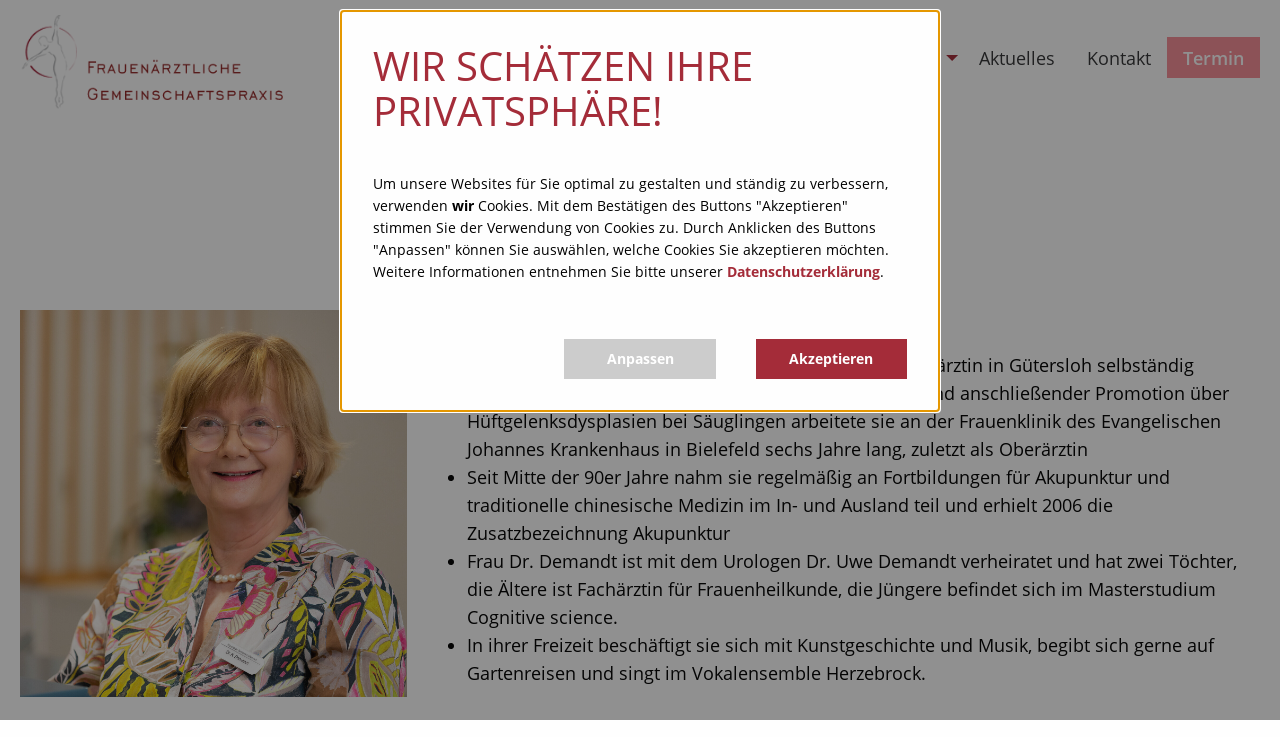

--- FILE ---
content_type: text/html; charset=utf-8
request_url: https://www.frauenaerzte-guetersloh.de/ueber-uns/aerztinnen/
body_size: 5307
content:
<!doctype html>
            <!--[if lt IE 9]> <html class="no-js lt-ie10 lt-ie9"> <![endif]-->
            <!--[if IE 9]> <html class="no-js lt-ie10"> <![endif]-->
<html dir="ltr" lang="de" class="no-js">
<head>

<meta http-equiv="Content-Type" content="text/html; charset=utf-8">
<!-- 
	This website is powered by TYPO3 - inspiring people to share!
	TYPO3 is a free open source Content Management Framework initially created by Kasper Skaarhoj and licensed under GNU/GPL.
	TYPO3 is copyright 1998-2025 of Kasper Skaarhoj. Extensions are copyright of their respective owners.
	Information and contribution at https://typo3.org/
-->

<base href="https://www.frauenaerzte-guetersloh.de/">

<title>Frauenärztliche Gemeinschaftspraxis Gütersloh – Ärztinnen</title>
<meta name="generator" content="TYPO3 CMS" />
<meta name="description" content="Frauenärztliche Gemeinschaftspraxis Gütersloh wird geführt von DR. MED. KARIN DEMANDT, DR. MED. ULRIKE BORGMANN-DEMEL und DOCTOR-MEDIC CARMEN TEPENEU." />
<meta name="twitter:card" content="summary" />
<meta name="msapplication-tileimage" content="/typo3temp/assets/_processed_/3/0/csm_favicon_6db9b4e25d.png" />


<link rel="stylesheet" href="typo3conf/ext/focuspoint/Resources/Public/jquery-focuspoint-2015-08-31/css/focuspoint.css?1683536426" media="all">
<link rel="stylesheet" href="typo3temp/assets/css/c5da614ee3c2fce1b1e4a31f0caa92bd.css?1689161528" media="all">






<link sizes="180x180" rel="apple-touch-icon" href="/typo3temp/assets/_processed_/3/0/csm_favicon_37aff80137.png" />
<link sizes="152x152" rel="apple-touch-icon" href="/typo3temp/assets/_processed_/3/0/csm_favicon_78e16e4da0.png" />
<link sizes="144x144" rel="apple-touch-icon" href="/typo3temp/assets/_processed_/3/0/csm_favicon_6db9b4e25d.png" />
<link sizes="120x120" rel="apple-touch-icon" href="/typo3temp/assets/_processed_/3/0/csm_favicon_68777a7a94.png" />
<link sizes="114x114" rel="apple-touch-icon" href="/typo3temp/assets/_processed_/3/0/csm_favicon_54c9e1cbc6.png" />
<link sizes="76x76" rel="apple-touch-icon" href="/typo3temp/assets/_processed_/3/0/csm_favicon_9f0e5901d0.png" />
<link sizes="72x72" rel="apple-touch-icon" href="/typo3temp/assets/_processed_/3/0/csm_favicon_89178acc07.png" />
<link rel="apple-touch-icon" href="/typo3temp/assets/_processed_/3/0/csm_favicon_2139195fdc.png" />
<link sizes="192x192" rel="icon" href="/typo3temp/assets/_processed_/3/0/csm_favicon_15b03b7d81.png" />
<link sizes="128x128" rel="icon" href="/typo3temp/assets/_processed_/3/0/csm_favicon_7938c89ec2.png" />
<link rel="icon" href="/typo3temp/assets/_processed_/3/0/csm_favicon_2139195fdc.png" type="image/png" />
    <meta http-equiv="x-ua-compatible" content="ie=edge">
    <meta name="viewport" content="width=device-width, initial-scale=1.0">
	 <meta name="format-detection" content="telephone=no">            <link rel="stylesheet" href="typo3conf/ext/flux_template/Resources/Public/Css/vendor.css?1">
<link rel="stylesheet" href="typo3conf/ext/flux_template/Resources/Public/Css/app.css?1">
<link rel="stylesheet" href="https://cdn.jsdelivr.net/npm/@fortawesome/fontawesome-free@5.14.0/css/all.min.css">

<script src="typo3conf/ext/flux_template/Resources/Public/Js/config.js?1"></script>
<link rel="canonical" href="https://www.frauenaerzte-guetersloh.de/ueber-uns/aerztinnen/"/>
</head>
<body>




    <meta name="msapplication-TileColor" content="#222222">

    

<div data-sticky-container id="headersticky" class=""><div id="header" data-sticky data-options="marginTop:0;height:0" style="width:100%" data-sticky-on="small" data-top-anchor="1"><div class="site-header"><div class="grid-container"><div class="grid-x align-middle"><div class="cell shrink"><div class="logo" id="logo"><a href="/" title="Zur Startseite" tabindex="-1"><img src="typo3conf/ext/flux_template/Resources/Public/Images/logo.png" alt="Logo Frauenärzte Gütersloh" /></a></div></div><div class="cell auto"><div class="show-for-medium"><ul class="vertical medium-horizontal menu align-right" id="mainmenu" data-responsive-menu="drilldown large-dropdown"><li class=" " id="menupage-96"><a role="menuitem" tabindex="0" href="/">Home</a></li><li class="sub " id="menupage-98"><a role="menuitem" tabindex="0" href="/leistungen/">Leistungen</a><ul class="vertical menu "><li class=" direct" id="menupage-107"><a role="menuitem" tabindex="0" href="/leistungen/allgemeine-gynaekologie/">Allgemeine Gynäkologie</a></li><li class=" direct" id="menupage-105"><a role="menuitem" tabindex="0" href="/leistungen/schwangerschaft/">Schwangerschaft</a></li><li class=" direct" id="menupage-106"><a role="menuitem" tabindex="0" href="/leistungen/privatleistungen/">Privatleistungen</a></li></ul></li><li class="active sub " id="menupage-97"><a role="menuitem" tabindex="0" href="/ueber-uns/">Über uns</a><ul class="vertical menu is-active"><li class="active current  direct" id="menupage-101"><a role="menuitem" tabindex="0" href="/ueber-uns/aerztinnen/">Ärztinnen</a></li><li class=" direct" id="menupage-102"><a role="menuitem" tabindex="0" href="/ueber-uns/team/">Team</a></li><li class=" direct" id="menupage-109"><a role="menuitem" tabindex="0" href="/ueber-uns/praxisraeume/">Praxisräume</a></li></ul></li><li class=" " id="menupage-108"><a role="menuitem" tabindex="0" href="#c315">Aktuelles</a></li><li class=" " id="menupage-100"><a role="menuitem" tabindex="0" href="/kontakt/">Kontakt</a></li><li class=" " id="menupage-104"><a role="menuitem" tabindex="0" href="https://clickdoc.de/cd-de/institution/G%C3%BCtersloh/Frauen%C3%A4rztliche-Gemeinschaftspraxis/34d74951-638c-4f3f-9a8f-d178366656b6">Termin</a></li></ul></div></div><div class="cell shrink" id="icon-navigation"><div class="hide-for-large"><div data-responsive-toggle="mainmenu" data-hide-for="large"><a class="icon in-navigation" title="Senden Sie eine E-Mail an uns" href="#" data-mailto-token="hvdgoj5kmvsdnVamvpzivzmuoz8bo9yz" data-mailto-vector="-5"><div class="icon-svg icon-envelope-o"></div></a><a href="tel:+49524115800" class="icon in-navigation" title="Rufen Sie uns an!"><div class="icon-svg icon-mobile"></div></a><a data-open="modalnavigation" class="icon in-navigation" id="modulmenu-toggle" title="Menü öffnen" tabindex="0" href="/"><div class="icon-svg icon-bars"><span class="show-for-sr">Hauptmenü</span></div></a></div></div></div></div></div></div></div></div><div id="modalnavigation" class="full reveal mainmenu" role="navigation" data-reveal><div class="grid-container margin-xlarge"><div class="logo" id="logo"><a href="/" title="Zur Startseite" tabindex="-1"><img src="typo3conf/ext/flux_template/Resources/Public/Images/logo.png" alt="Logo Frauenärzte Gütersloh" /></a></div><button id="modalclose" aria-label="Hauptmenü schließen" type="button" data-close><div class="icon-close"></div></button></div><div class="grid-container" style="position: relative"><ul class="vertical menu"><li class=" "><a class="icomoon-icon-arrow-right" role="menuitem" tabindex="0" href="/">Home</a></li><li class="sub "><a class="icomoon-icon-arrow-right" role="menuitem" tabindex="0" href="/leistungen/">Leistungen</a><ul class="menu vertical nested "><li class=" direct"><a class="icomoon-icon-arrow-right" role="menuitem" tabindex="0" href="/leistungen/allgemeine-gynaekologie/">Allgemeine Gynäkologie</a></li><li class=" direct"><a class="icomoon-icon-arrow-right" role="menuitem" tabindex="0" href="/leistungen/schwangerschaft/">Schwangerschaft</a></li><li class=" direct"><a class="icomoon-icon-arrow-right" role="menuitem" tabindex="0" href="/leistungen/privatleistungen/">Privatleistungen</a></li></ul></li><li class="active sub "><a class="icomoon-icon-arrow-right" role="menuitem" tabindex="0" href="/ueber-uns/">Über uns</a><ul class="menu vertical nested is-active"><li class="active current  direct"><a class="icomoon-icon-arrow-right" role="menuitem" tabindex="0" href="/ueber-uns/aerztinnen/">Ärztinnen</a></li><li class=" direct"><a class="icomoon-icon-arrow-right" role="menuitem" tabindex="0" href="/ueber-uns/team/">Team</a></li><li class=" direct"><a class="icomoon-icon-arrow-right" role="menuitem" tabindex="0" href="/ueber-uns/praxisraeume/">Praxisräume</a></li></ul></li><li class=" "><a class="icomoon-icon-arrow-right" role="menuitem" tabindex="0" href="#c315">Aktuelles</a></li><li class=" "><a class="icomoon-icon-arrow-right" role="menuitem" tabindex="0" href="/kontakt/">Kontakt</a></li><li class=" "><a class="icomoon-icon-arrow-right" role="menuitem" tabindex="0" href="https://clickdoc.de/cd-de/institution/G%C3%BCtersloh/Frauen%C3%A4rztliche-Gemeinschaftspraxis/34d74951-638c-4f3f-9a8f-d178366656b6">Termin</a></li></ul></div></div>


    <div class="off-canvas-content" data-off-canvas-content>
            

	<div class="grid-container" id="hero">
		<!--TYPO3SEARCH_begin-->
		

<div data-aos-once="false" data-aos="" data-aos-anchor-placement="" data-aos-easing=""><a id="c240"></a><div class="ce-bodytext"><h3 class="text-center"><span class="use-bg-color-rosa"><span class="use-color-white"><strong>Ärztinnenteam</strong></span></span></h3></div></div>


		<!--TYPO3SEARCH_end-->
	</div>



            

<main class="off-canvas-content" data-off-canvas-content role="main" tabindex="-1">
    <div class="grid-container" id="maincontent">
        <div class="content-col">
            <!--TYPO3SEARCH_begin-->
            



	
			

<div data-aos-once="false" data-aos="" data-aos-anchor-placement="" data-aos-easing=""><a id="c244"></a><div class="margin-top-xlarge margin-xlarge" data-appearance><div class="g-grid"><div id=""  class="g-grid-x grid-x grid-margin-x" ><div class="small-12 medium-4 cell "><div data-aos-once="false" data-aos="" data-aos-anchor-placement="" data-aos-easing=""><a id="c243"></a><div class="ce-textpic ce-right ce-intext"><div class="clearfix"><div class="float-right ce-intext ce-intext-right ce-intext-width-0"><div data-content-gallery
			 class="grid-x gallery-margin-x gallery-margin-y small-up-1 medium-up-1 large-up-1 "><div class="imagecell" data-zoom-image><div data-nobase><img data-caption="" class="lazy" data-src="fileadmin/_processed_/8/c/csm_ffrauenaerztinen-gt--4115_e0091ebea3.jpg" src="data:image/svg+xml,%3Csvg xmlns='http://www.w3.org/2000/svg' viewBox='0 0 1460 1460'%3E%3C/svg%3E" title="" alt="" width="1460" height="1460" style="object-position: 54.761904761905% 64.867857142857%" /></div></div></div></div></div></div></div></div><div class="small-12 medium-8 cell "><div data-aos-once="false" data-aos="" data-aos-anchor-placement="" data-aos-easing=""><a id="c245"></a><div class="ce-textpic ce-right ce-intext"><div class="ce-bodytext"><div class="ce-bodytext"><h3><span class="use-color-rosa"><strong>Dr. med. Karin Demandt</strong></span></h3><ul><li>geb. 2. August 1957, in Siegburg, ist seit 1990 als Frauenärztin in Gütersloh selbständig</li><li>Nach dem Medizinstudium an der Universität zu Köln und anschließender Promotion über Hüftgelenksdysplasien bei Säuglingen arbeitete sie an der Frauenklinik des Evangelischen Johannes Krankenhaus in Bielefeld sechs Jahre lang, zuletzt als Oberärztin</li><li>Seit Mitte der 90er Jahre nahm sie regelmäßig an Fortbildungen für Akupunktur und traditionelle chinesische Medizin im In- und Ausland teil und erhielt 2006 die Zusatzbezeichnung Akupunktur</li><li>Frau Dr. Demandt ist mit dem Urologen Dr. Uwe Demandt verheiratet und hat zwei Töchter, die Ältere ist Fachärztin für Frauenheilkunde, die Jüngere befindet sich im Masterstudium Cognitive science.</li><li>In ihrer Freizeit beschäftigt sie sich mit Kunstgeschichte und Musik, begibt sich gerne auf Gartenreisen und singt im Vokalensemble Herzebrock.</li></ul></div></div></div></div></div></div></div></div></div>


		







	
			

<div data-aos-once="false" data-aos="" data-aos-anchor-placement="" data-aos-easing=""><a id="c251"></a><div class="margin-top-xlarge margin-xlarge" data-appearance><div class="g-grid"><div id=""  class="g-grid-x grid-x grid-margin-x" ><div class="small-12 medium-4 cell "><div data-aos-once="false" data-aos="" data-aos-anchor-placement="" data-aos-easing=""><a id="c252"></a><div class="ce-textpic ce-right ce-intext"><div class="clearfix"><div class="float-right ce-intext ce-intext-right ce-intext-width-0"><div data-content-gallery
			 class="grid-x gallery-margin-x gallery-margin-y small-up-1 medium-up-1 large-up-1 "><div class="imagecell" data-zoom-image><div data-nobase><img data-caption="" class="lazy" data-src="fileadmin/_processed_/2/c/csm_ffrauenaerztinen-gt--4165_d0d8df52a4.jpg" src="data:image/svg+xml,%3Csvg xmlns='http://www.w3.org/2000/svg' viewBox='0 0 1472 1473'%3E%3C/svg%3E" title="" alt="" width="1472" height="1473" style="object-position: 45.846905537459% 68.729641693811%" /></div></div></div></div></div></div></div></div><div class="small-12 medium-8 cell "><div data-aos-once="false" data-aos="" data-aos-anchor-placement="" data-aos-easing=""><a id="c253"></a><div class="ce-textpic ce-right ce-intext"><div class="ce-bodytext"><div class="ce-bodytext"><h3><span class="use-color-rosa"><strong>Doctor-medic CARMEN TEPENEU</strong></span></h3><ul><li>geb. 12. März 1975 in Pitesti/Rumänien, verheiratet, 2 Kinder</li><li>Medizinstudium an der Victor Babes Universität in Timisoara/Rumänien</li><li>Abschlussarbeit zum Doctor-medic über Steißbeinteratome bei Neugeborenen Zweitstudium in Physikalischer und Rehabilitativer Medizin</li><li>Tätigkeit in Hausarztpraxis in Timisoara, parallel Konsultant für GlaxoSmithKline GmbH</li><li>2010 Umsiedelung nach Deutschland, zuerst Tätigkeit im Klinikum Fichtelgebirge Marktredwitz in der chirurgischen und internistischen Abteilung</li><li>Assistenzarztausbildung an der Frauenklinik in Bad Friedrichshall und am Ev. Krankenhaus in Lippstadt</li><li>Tätigkeit als Fachärztin für Frauenheilkunde und Geburtshilfe am Ev. Krankenhaus in Lippstadt</li><li>Fortbildungen in spezieller Ultraschall- und Dopplerdiagnostik, Kolposkopie und Psychosomatik</li><li>Freizeitaktivitäten: Aerobic, Klettern, Laufen, Gartenarbeit und Reisen</li></ul></div></div></div></div></div></div></div></div></div>


		







	
			

<div data-aos-once="false" data-aos="" data-aos-anchor-placement="" data-aos-easing=""><a id="c305"></a><div class="g-grid-full-width"><div class="padding-vertical-xlarge color-grauhell" data-appearance><div class="g-grid grid-container"><div id=""  class="g-grid-x grid-x grid-margin-x" ><div class="small-12 cell "><div data-aos-once="false" data-aos="" data-aos-anchor-placement="" data-aos-easing=""><a id="c302"></a><div class="" data-appearance><div class="g-grid"><div id=""  class="g-grid-x grid-x grid-margin-x" ><div class="small-12 medium-4 cell "><div data-aos-once="false" data-aos="" data-aos-anchor-placement="" data-aos-easing=""><a id="c303"></a><div class="ce-textpic ce-right ce-intext"><div class="clearfix"><div class="float-right ce-intext ce-intext-right ce-intext-width-0"><div data-content-gallery
			 class="grid-x gallery-margin-x gallery-margin-y small-up-1 medium-up-1 large-up-1 "><div class="imagecell" data-zoom-image><div data-nobase><img data-caption="" class="lazy" data-src="fileadmin/_processed_/f/0/csm_Dr_reismann_0e6a0bc17c.png" src="data:image/svg+xml,%3Csvg xmlns='http://www.w3.org/2000/svg' viewBox='0 0 2081 2080'%3E%3C/svg%3E" title="" alt="" width="2081" height="2080" style="object-position: 50% 63.260025873221%" /></div></div></div></div></div></div></div></div><div class="small-12 medium-8 cell "><div data-aos-once="false" data-aos="" data-aos-anchor-placement="" data-aos-easing=""><a id="c304"></a><div class="ce-textpic ce-right ce-intext"><div class="ce-bodytext"><div class="ce-bodytext"><h3><strong><span class="use-color-rosa">Dr. med. Katharina Reismann</span></strong></h3><ul><li>geb. 24. April 1989 in Oelde, verheiratet, zwei Kinder</li><li> Studium und Promotion an der Charité in Berlin</li><li>Assistenzausbildung am Klinikum Bayreuth, an der&nbsp;DRK Klinik in Berlin-Köpenick, sowie am&nbsp;Evangelischen Krankenhaus in Hamm</li><li>2023 bis 2025 Oberärztin im Evangelischen Krankenhaus in Hamm mit Spezialisierung auf Mehrlings- und Frühgeburten, sowie Durchführung spezieller Ultraschalldiagnostik bei Schwangeren&nbsp;</li><li>Fortbildungen in der Dopplersonografie des kindlichen und mütterlichen&nbsp;Blutsystems&nbsp;und zur&nbsp;genetischen Beratung</li><li>Weiterbildung in Psychosomatik sowie Kolposkopie</li><li>Freizeitaktivitäten: Laufen und Wandern, Urlaube mit der Familie in Norwegen</li></ul></div></div></div></div></div></div></div></div></div></div></div></div></div></div></div>


		



            <!--TYPO3SEARCH_end-->
        </div>
    </div>
</main>


        
<div class="hide-for-print">
    <footer id="footer">
        <div class="grid-container">
            <div class="inline">
                <div class="footer-address grid-x grid-margin-x">
                    <div class="cell">
                        



	
			

<div data-aos-once="false" data-aos="" data-aos-anchor-placement="" data-aos-easing=""><a id="c181"></a><div class="" data-appearance><div class="g-grid"><div id=""  class="g-grid-x grid-x grid-margin-x" ><div class="small-12 medium-6 large-3 cell "><div data-aos-once="false" data-aos="" data-aos-anchor-placement="" data-aos-easing=""><a id="c17"></a><div class="ce-textpic ce-center ce-above"><div class="ce-bodytext"><div class="ce-bodytext"><h4><strong>Kontakt</strong></h4><p>Frauenärztliche Gemeinschaftspraxis<br> Eickhoffstraße 20 (am ZOB)<br> 33330 Gütersloh<br> Tel. <a href="tel:+49524115800">+49 5241 15800</a></p><p>Kontakt gerne auch per eMail<br><a href="#" data-mailto-token="hvdgoj5kmvsdnVamvpzivzmuoz8bo9yz" data-mailto-vector="-5">praxis@frauenaerzte-gt.de</a>&nbsp;</p></div></div></div></div></div><div class="small-12 medium-6 large-3 cell "><div data-aos-once="false" data-aos="" data-aos-anchor-placement="" data-aos-easing=""><a id="c182"></a><div class="ce-textpic ce-center ce-above"><div class="ce-bodytext"><div class="ce-bodytext"><h4><strong>Service</strong></h4><p><a href="/kontakt/">Anfahrt</a>&nbsp;<br><a href="/kontakt/">Sprechzeiten</a><br> Downloads</p></div></div></div></div></div><div class="small-12 medium-6 large-3 cell "><div data-aos-once="false" data-aos="" data-aos-anchor-placement="" data-aos-easing=""><a id="c154"></a><div class="ce-textpic ce-center ce-above"><div class="ce-bodytext"><div class="ce-bodytext"><h4><strong>Regularien</strong></h4><p><a href="/impressum/">Impressum</a><br><a href="/datenschutz/">Datenschutz</a><br><a href="/dsgvo-edit">Cookie-Einstellungen</a></p></div></div></div></div></div><div class="small-12 medium-6 large-3 cell "><div data-aos-once="false" data-aos="" data-aos-anchor-placement="" data-aos-easing=""><a id="c185"></a><div class="ce-textpic ce-center ce-above"><div class="flex-container flex-dir-row align-center"><div class="ce-intext-0"><div data-content-gallery
			 class="grid-x gallery-margin-x gallery-margin-y small-up-1 medium-up-1 large-up-1 "><div class="imagecell" data-zoom-image><a href="https://clickdoc.de/cd-de/institution/Gütersloh/Frauenärztliche-Gemeinschaftspraxis/34d74951-638c-4f3f-9a8f-d178366656b6" target="_blank" data-nobase="0" rel="noreferrer"><img data-caption="" class="lazy" data-src="fileadmin/bilder/CLICKDOC-WEBSITE-BUTTON.svg" src="data:image/svg+xml,%3Csvg xmlns='http://www.w3.org/2000/svg' viewBox='0 0 200 117'%3E%3C/svg%3E" title="" alt="" width="200" height="117" style="object-position: 50% 50%" /></a></div></div></div></div></div></div></div></div></div></div></div>


		







	
			

<div data-aos-once="false" data-aos="" data-aos-anchor-placement="" data-aos-easing=""><a id="c153"></a><div class="g-grid-full-width"><div class="" data-appearance><div class="g-grid grid-container footer-streifen"><div id=""  class="g-grid-x grid-x" ><div class="small-12 cell "></div></div></div></div></div></div>


		



                    </div>
                </div>
                <div class="grid-x grid-margin-x">
                    <div class="cell small-12 medium-4">
                        
                    </div>
                    <div class="cell  small-12 medium-4">
                        
                    </div>
                </div>
            </div>
        </div>
    </footer>
</div>


    </div>
    

<script data-dsgvo="dsgvo-stat" type="text/plain">

</script>
<script data-dsgvo="!dsgvo-stat" type="text/plain">

</script>

<script src="typo3conf/ext/flux_template/Resources/Public/Js/vendor.js?1&amp;1684847024" type="text/javascript"></script>
<script src="typo3conf/ext/focuspoint/Resources/Public/jquery-focuspoint-2015-08-31/js/jquery.focuspoint.min.js?1683536426" type="text/javascript"></script>
<script src="typo3temp/assets/js/e80e12d2a28ac0a07ea47dd9f146fef7.js?1689161528" type="text/javascript"></script>
<script async="async" src="/typo3temp/assets/js/c01c8eb1024cdb1dffde568b4b33e7bd.js?1689161527"></script>

<script src="typo3conf/ext/flux_template/Resources/Public/Js/app.js?1"></script>
</body>
</html>

--- FILE ---
content_type: text/html; charset=utf-8
request_url: https://www.frauenaerzte-guetersloh.de/dsgvo-form
body_size: 2512
content:
<!doctype html>
            <!--[if lt IE 9]> <html class="no-js lt-ie10 lt-ie9"> <![endif]-->
            <!--[if IE 9]> <html class="no-js lt-ie10"> <![endif]-->
<html dir="ltr" lang="de" class="no-js">
<head>

<meta http-equiv="Content-Type" content="text/html; charset=utf-8">
<!-- 
	This website is powered by TYPO3 - inspiring people to share!
	TYPO3 is a free open source Content Management Framework initially created by Kasper Skaarhoj and licensed under GNU/GPL.
	TYPO3 is copyright 1998-2025 of Kasper Skaarhoj. Extensions are copyright of their respective owners.
	Information and contribution at https://typo3.org/
-->

<base href="https://www.frauenaerzte-guetersloh.de/">


<meta name="generator" content="TYPO3 CMS" />
<meta name="twitter:card" content="summary" />


<link rel="stylesheet" href="typo3conf/ext/focuspoint/Resources/Public/jquery-focuspoint-2015-08-31/css/focuspoint.css?1683536426" media="all">
<link rel="stylesheet" href="typo3temp/assets/css/c5da614ee3c2fce1b1e4a31f0caa92bd.css?1689161528" media="all">






<meta http-equiv="x-ua-compatible" content="ie=edge">
    <meta name="viewport" content="width=device-width, initial-scale=1.0">
	 <meta name="format-detection" content="telephone=no">            <link rel="stylesheet" href="typo3conf/ext/flux_template/Resources/Public/Css/vendor.css?1">
<link rel="stylesheet" href="typo3conf/ext/flux_template/Resources/Public/Css/app.css?1">
<link rel="stylesheet" href="https://cdn.jsdelivr.net/npm/@fortawesome/fontawesome-free@5.14.0/css/all.min.css">

<script src="typo3conf/ext/flux_template/Resources/Public/Js/config.js?1"></script>
<link rel="canonical" href="https://www.frauenaerzte-guetersloh.de/dsgvo-form/"/>
</head>
<body>




    
        <html data-namespace-typo3-fluid="true">

        
                <div id="content-dsgvo">
                    <button style="visibility: hidden;" data-open="dsgvo_reveal"></button>
                    <div class="medium reveal" id="dsgvo_reveal" data-reveal data-close-on-esc="false" data-close-on-click="false"
                         data-full-screen="false" data-v-offset="10">
                        
    <div class="grid-container full">
        
        <div class="grid-x grid-margin-x">
            <div class="cell small-12 margin-medium">
                <h2 class="title header-color-basic" tabindex="0">Wir schätzen Ihre Privatsphäre!</h2>
            </div>
            <div class="cell small-12 margin-large  " id="dsgvo_intro" data-toggler=".hide">
                <p tabindex="0">Um unsere Websites für Sie optimal zu gestalten und ständig zu verbessern, verwenden <strong>wir</strong> Cookies. Mit dem Bestätigen des Buttons "Akzeptieren" stimmen Sie der Verwendung von Cookies zu. Durch Anklicken
                    des Buttons "Anpassen" können Sie auswählen, welche Cookies Sie akzeptieren möchten. Weitere Informationen entnehmen Sie bitte unserer
                    <a href="/datenschutz/"><strong>Datenschutzerklärung</strong></a>.
                </p>

            </div>
        </div>

        <div class="hide margin-large" id="dsgvo_panel" data-toggler=".hide">

            <div class="grid-x grid-margin-x padding-vertical-medium">
                <div class="cell small-12 margin-medium">
                    <p tabindex="0">Um Ihrer Privatsphäre-Einstellungen anzupassen, aktivieren Sie die gewünschten
                        Einstellungen und klicken dann auf "Speichern".</p>
                </div>
                <div class="cell medium-auto">
                    <h4 class="header-color-success margin-medium">Wesentlich</h4>
                </div>
                <div class="cell medium-shrink">
                    <div class="switch large margin-none">
                        <input class="switch-input" id='necessary' type="checkbox" checked disabled name="necessary">
                        <label class="switch-paddle" for="necessary">
                            <span class="switch-active" aria-hidden="true">Ja</span>
                            <span class="switch-inactive" aria-hidden="true">Nein</span>
                        </label>
                    </div>
                </div>
                <div class="cell small-12">
                    <p>Cookies dieser Kategorie werden für die Grundfunktionen der Website benötigt. Sie werden für eine sichere und ordnungsgemäße Nutzung eingesetzt und können daher nicht deaktiviert werden.</p>
                </div>
            </div>
            
                <div class="grid-x grid-margin-x padding-vertical-medium">
                    <div class="cell medium-auto">
                        <h4 class="header-color-success margin-medium">Funktionell</h4>
                    </div>
                    <div class="cell medium-shrink">
                        <div class="switch large margin-medium">
                            <input class="switch-input" id='dsgvo-stat' type="checkbox" name="dsgvo-stat">
                            <label class="switch-paddle" for="dsgvo-stat">
                                <span class="switch-active" aria-hidden="true">Ja</span>
                                <span class="switch-inactive" aria-hidden="true">Nein</span>
                            </label>
                        </div>
                    </div>
                    <div class="cell small-12">
                        <p>Cookies in dieser Kategorie ermöglichen es uns, die Nutzung der Website zu analysieren und die Leistung zu messen. Sie helfen uns auch, nützliche Funktionen bereitzustellen. Die Deaktivierung dieser Cookies kann zu einem
                            langsameren Seitenaufbau führen. Einige Inhalte - z.B. Videos - können nicht mehr angezeigt werden.
                        </p>
                    </div>
                </div>
            
            
                <div class="grid-x grid-margin-x padding-vertical-medium">
                    <div class="cell medium-auto">
                        <h4 class="header-color-success margin-medium">Marketing</h4>
                    </div>
                    <div class="cell medium-shrink">
                        <div class="switch large margin-medium">
                            <input class="switch-input" id='dsgvo-mark' type="checkbox" name="dsgvo-mark">
                            <label class="switch-paddle" for="dsgvo-mark">
                                <span class="switch-active" aria-hidden="true">Ja</span>
                                <span class="switch-inactive" aria-hidden="true">Nein</span>
                            </label>
                        </div>
                    </div>
                    <div class="cell small-12">
                        <p>Marketing-Cookies werden von Partnern gesetzt, die auch in Nicht-EU-Ländern ansässig sein können. Diese Cookies sammeln Informationen, die die Anzeige von personalisierter Werbung oder anderen interessenbezogenen Inhalten
                            ermöglichen. Diese Partner können die Informationen mit anderen Daten kombinieren.
                        </p>
                    </div>
                </div>
            
            <div class="cell small-12 medium-6 large-4">
            </div>
        </div>


        <div class="grid-x grid-margin-x align-right">
            <div class="cell small-12 medium-6 large-4">
                <a data-toggle="dsgvo_panel dsgvo_custom dsgvo_intro dsgvo_specific dsgvo_all" id="dsgvo_custom" data-toggler=".hide" class="button secondary expanded">Anpassen</a>
            </div>
            <div class="cell small-12 medium-6 large-4">
                <button id="dsgvo_all" class="button expanded" data-toggler=".hide" tabindex="0">Akzeptieren</button>
                <button id="dsgvo_specific" class="button expanded hide" tabindex="0" data-toggler=".hide"> Speichern</button>

            </div>
        </div>
    </div>

                    </div>
                </div>
            
    


</html>

<script src="typo3conf/ext/flux_template/Resources/Public/Js/vendor.js?1&amp;1684847024" type="text/javascript"></script>
<script src="typo3conf/ext/focuspoint/Resources/Public/jquery-focuspoint-2015-08-31/js/jquery.focuspoint.min.js?1683536426" type="text/javascript"></script>
<script src="typo3temp/assets/js/e80e12d2a28ac0a07ea47dd9f146fef7.js?1689161528" type="text/javascript"></script>

<script src="typo3conf/ext/flux_template/Resources/Public/Js/app.js?1"></script>
</body>
</html>

--- FILE ---
content_type: text/css; charset=utf-8
request_url: https://www.frauenaerzte-guetersloh.de/typo3conf/ext/flux_template/Resources/Public/Css/app.css?1
body_size: 40725
content:
@font-face{font-family:"Norican";font-style:normal;font-weight:400;src:url("../Fonts/norican-v9-latin-regular.eot");src:local(""),url("../Fonts/norican-v9-latin-regular.eot?#iefix") format("embedded-opentype"),url("../Fonts/norican-v9-latin-regular.woff2") format("woff2"),url("../Fonts/norican-v9-latin-regular.woff") format("woff"),url("../Fonts/norican-v9-latin-regular.ttf") format("truetype"),url("../Fonts/norican-v9-latin-regular.svg#Norican") format("svg")}@font-face{font-family:"Asap Condensed";font-style:normal;font-weight:400;src:url("../Fonts/asap-condensed-v7-latin-regular.eot");src:local(""),url("../Fonts/asap-condensed-v7-latin-regular.eot?#iefix") format("embedded-opentype"),url("../Fonts/asap-condensed-v7-latin-regular.woff2") format("woff2"),url("../Fonts/asap-condensed-v7-latin-regular.woff") format("woff"),url("../Fonts/asap-condensed-v7-latin-regular.ttf") format("truetype"),url("../Fonts/asap-condensed-v7-latin-regular.svg#AsapCondensed") format("svg")}@font-face{font-family:"Asap Condensed";font-style:normal;font-weight:500;src:url("../Fonts/asap-condensed-v7-latin-500.eot");src:local(""),url("../Fonts/asap-condensed-v7-latin-500.eot?#iefix") format("embedded-opentype"),url("../Fonts/asap-condensed-v7-latin-500.woff2") format("woff2"),url("../Fonts/asap-condensed-v7-latin-500.woff") format("woff"),url("../Fonts/asap-condensed-v7-latin-500.ttf") format("truetype"),url("../Fonts/asap-condensed-v7-latin-500.svg#AsapCondensed") format("svg")}@font-face{font-family:"Asap Condensed";font-style:normal;font-weight:600;src:url("../Fonts/asap-condensed-v7-latin-600.eot");src:local(""),url("../Fonts/asap-condensed-v7-latin-600.eot?#iefix") format("embedded-opentype"),url("../Fonts/asap-condensed-v7-latin-600.woff2") format("woff2"),url("../Fonts/asap-condensed-v7-latin-600.woff") format("woff"),url("../Fonts/asap-condensed-v7-latin-600.ttf") format("truetype"),url("../Fonts/asap-condensed-v7-latin-600.svg#AsapCondensed") format("svg")}@font-face{font-family:"Nunito";font-style:normal;font-weight:300;src:url("../Fonts/open-sans-v18-latin-300.eot");src:local(""),url("../Fonts/open-sans-v18-latin-300.eot?#iefix") format("embedded-opentype"),url("../Fonts/open-sans-v18-latin-300.woff2") format("woff2"),url("../Fonts/open-sans-v18-latin-300.woff") format("woff"),url("../Fonts/open-sans-v18-latin-300.ttf") format("truetype"),url("../Fonts/open-sans-v18-latin-300.svg#OpenSans") format("svg")}@font-face{font-family:"Open Sans";font-style:normal;font-weight:400;src:url("../Fonts/open-sans-v18-latin-regular.eot");src:local(""),url("../Fonts/open-sans-v18-latin-regular.eot?#iefix") format("embedded-opentype"),url("../Fonts/open-sans-v18-latin-regular.woff2") format("woff2"),url("../Fonts/open-sans-v18-latin-regular.woff") format("woff"),url("../Fonts/open-sans-v18-latin-regular.ttf") format("truetype"),url("../Fonts/open-sans-v18-latin-regular.svg#OpenSans") format("svg")}@font-face{font-family:"Open Sans";font-style:normal;font-weight:600;src:url("../Fonts/open-sans-v18-latin-600.eot");src:local(""),url("../Fonts/open-sans-v18-latin-600.eot?#iefix") format("embedded-opentype"),url("../Fonts/open-sans-v18-latin-600.woff2") format("woff2"),url("../Fonts/open-sans-v18-latin-600.woff") format("woff"),url("../Fonts/open-sans-v18-latin-600.ttf") format("truetype"),url("../Fonts/open-sans-v18-latin-600.svg#OpenSans") format("svg")}@font-face{font-family:"Open Sans";font-style:normal;font-weight:700;src:url("../Fonts/open-sans-v18-latin-700.eot");src:local(""),url("../Fonts/open-sans-v18-latin-700.eot?#iefix") format("embedded-opentype"),url("../Fonts/open-sans-v18-latin-700.woff2") format("woff2"),url("../Fonts/open-sans-v18-latin-700.woff") format("woff"),url("../Fonts/open-sans-v18-latin-700.ttf") format("truetype"),url("../Fonts/open-sans-v18-latin-700.svg#OpenSans") format("svg")}@font-face{font-display:swap;font-family:"Nunito";font-style:normal;font-weight:300;src:url("../Fonts/nunito-v25-latin-300.eot");src:url("../Fonts/nunito-v25-latin-300.eot?#iefix") format("embedded-opentype"),url("../Fonts/nunito-v25-latin-300.woff2") format("woff2"),url("../Fonts/nunito-v25-latin-300.woff") format("woff"),url("../Fonts/nunito-v25-latin-300.ttf") format("truetype"),url("../Fonts/nunito-v25-latin-300.svg#Nunito") format("svg")}@font-face{font-display:swap;font-family:"Nunito";font-style:normal;font-weight:400;src:url("../Fonts/nunito-v25-latin-regular.eot");src:url("../Fonts/nunito-v25-latin-regular.eot?#iefix") format("embedded-opentype"),url("../Fonts/nunito-v25-latin-regular.woff2") format("woff2"),url("../Fonts/nunito-v25-latin-regular.woff") format("woff"),url("../Fonts/nunito-v25-latin-regular.ttf") format("truetype"),url("../Fonts/nunito-v25-latin-regular.svg#Nunito") format("svg")}@font-face{font-display:swap;font-family:"Nunito";font-style:normal;font-weight:700;src:url("../Fonts/nunito-v25-latin-700.eot");src:url("../Fonts/nunito-v25-latin-700.eot?#iefix") format("embedded-opentype"),url("../Fonts/nunito-v25-latin-700.woff2") format("woff2"),url("../Fonts/nunito-v25-latin-700.woff") format("woff"),url("../Fonts/nunito-v25-latin-700.ttf") format("truetype"),url("../Fonts/nunito-v25-latin-700.svg#Nunito") format("svg")}@media print,screen and (min-width: 40em){.reveal.large,.reveal.small,.reveal.tiny,.reveal{right:auto;left:auto;margin:0 auto}}/*! normalize.css v8.0.0 | MIT License | github.com/necolas/normalize.css */html{line-height:1.15;-webkit-text-size-adjust:100%}body{margin:0}h1{font-size:2em;margin:.67em 0}hr{-webkit-box-sizing:content-box;box-sizing:content-box;height:0;overflow:visible}pre{font-family:monospace,monospace;font-size:1em}a{background-color:rgba(0,0,0,0)}abbr[title]{border-bottom:0;-webkit-text-decoration:underline dotted;text-decoration:underline dotted}b,strong{font-weight:bolder}code,kbd,samp{font-family:monospace,monospace;font-size:1em}small{font-size:80%}sub,sup{font-size:75%;line-height:0;position:relative;vertical-align:baseline}sub{bottom:-0.25em}sup{top:-0.5em}img{border-style:none}button,input,optgroup,select,textarea{font-family:inherit;font-size:100%;line-height:1.15;margin:0}button,input{overflow:visible}button,select{text-transform:none}button,[type=button],[type=reset],[type=submit]{-webkit-appearance:button}button::-moz-focus-inner,[type=button]::-moz-focus-inner,[type=reset]::-moz-focus-inner,[type=submit]::-moz-focus-inner{border-style:none;padding:0}button:-moz-focusring,[type=button]:-moz-focusring,[type=reset]:-moz-focusring,[type=submit]:-moz-focusring{outline:1px dotted ButtonText}fieldset{padding:.35em .75em .625em}legend{-webkit-box-sizing:border-box;box-sizing:border-box;color:inherit;display:table;max-width:100%;padding:0;white-space:normal}progress{vertical-align:baseline}textarea{overflow:auto}[type=checkbox],[type=radio]{-webkit-box-sizing:border-box;box-sizing:border-box;padding:0}[type=number]::-webkit-inner-spin-button,[type=number]::-webkit-outer-spin-button{height:auto}[type=search]{-webkit-appearance:textfield;outline-offset:-2px}[type=search]::-webkit-search-decoration{-webkit-appearance:none}::-webkit-file-upload-button{-webkit-appearance:button;font:inherit}details{display:block}summary{display:list-item}template{display:none}[hidden]{display:none}[data-whatintent=mouse] *,[data-whatintent=mouse] *:focus,[data-whatintent=touch] *,[data-whatintent=touch] *:focus,[data-whatinput=mouse] *,[data-whatinput=mouse] *:focus,[data-whatinput=touch] *,[data-whatinput=touch] *:focus{outline:none}[draggable=false]{-webkit-touch-callout:none;-webkit-user-select:none}.foundation-mq{font-family:"small=0em&medium=40em&large=52em&xlarge=64em&xxlarge=90em"}html{-webkit-box-sizing:border-box;box-sizing:border-box;font-size:100%}*,*::before,*::after{-webkit-box-sizing:inherit;box-sizing:inherit}body{margin:0;padding:0;background:#fefefe;font-family:"Open Sans","Helvetica Neue",Helvetica,Roboto,Arial,sans-serif;font-weight:500;line-height:1.5;color:#000;-webkit-font-smoothing:antialiased;-moz-osx-font-smoothing:grayscale}img{display:inline-block;vertical-align:middle;max-width:100%;height:auto;-ms-interpolation-mode:bicubic}textarea{height:auto;min-height:50px;border-radius:0}select{-webkit-box-sizing:border-box;box-sizing:border-box;width:100%;border-radius:0}.map_canvas img,.map_canvas embed,.map_canvas object,.mqa-display img,.mqa-display embed,.mqa-display object{max-width:none !important}button{padding:0;-webkit-appearance:none;-moz-appearance:none;appearance:none;border:0;border-radius:0;background:rgba(0,0,0,0);line-height:1;cursor:auto}[data-whatinput=mouse] button{outline:0}pre{overflow:auto;-webkit-overflow-scrolling:touch}button,input,optgroup,select,textarea{font-family:inherit}.is-visible{display:block !important}.is-hidden{display:none !important}div,dl,dt,dd,ul,ol,li,h1,h2,h3,h4,h5,h6,pre,form,p,blockquote,th,td{margin:0;padding:0}p{margin-bottom:1rem;font-size:inherit;line-height:1.6;text-rendering:optimizeLegibility}em,i{font-style:italic;line-height:inherit}strong,b{font-weight:800;line-height:inherit}small{font-size:80%;line-height:inherit}h1,.h1,h2,.h2,h3,.h3,h4,.h4,h5,.h5,h6,.h6{font-family:"Open Sans";font-style:normal;font-weight:500;color:#a42c39;text-rendering:optimizeLegibility}h1 small,.h1 small,h2 small,.h2 small,h3 small,.h3 small,h4 small,.h4 small,h5 small,.h5 small,h6 small,.h6 small{line-height:0;color:#cacaca}a{line-height:inherit;color:#a42c39;text-decoration:none;cursor:pointer}a:hover,a:focus{color:#8d2631}a img{border:0}hr{clear:both;max-width:90rem;height:0;margin:1.25rem auto;border-top:0;border-right:0;border-bottom:1px solid #cacaca;border-left:0}ul,ol,dl{margin-bottom:1rem;list-style-position:outside;line-height:1.6}li{font-size:inherit}ul{margin-left:1.25rem;list-style-type:disc}ol{margin-left:1.25rem}ul ul,ul ol,ol ul,ol ol{margin-left:1.25rem;margin-bottom:0}dl{margin-bottom:1rem}dl dt{margin-bottom:.3rem;font-weight:800}blockquote{margin:0 0 1rem;padding:.5625rem 1.25rem 0 1.1875rem;border-left:1px solid #cacaca}blockquote,blockquote p{line-height:1.6;color:#8a8a8a}abbr,abbr[title]{border-bottom:1px dotted #0a0a0a;cursor:help;text-decoration:none}figure{margin:0}kbd{margin:0;padding:.125rem .25rem 0;background-color:#e6e6e6;font-family:Consolas,"Liberation Mono",Courier,monospace;color:#0a0a0a}.subheader{margin-top:.2rem;margin-bottom:.5rem;font-weight:500;line-height:1.4;color:#8a8a8a}.lead{font-size:125%;line-height:1.6}.stat{font-size:2.5rem;line-height:1}p+.stat{margin-top:-1rem}ul.no-bullet,ol.no-bullet{margin-left:0;list-style:none}.cite-block,cite{display:block;color:#8a8a8a;font-size:.8125rem}.cite-block:before,cite:before{content:"— "}.code-inline,code{border:1px solid #cacaca;background-color:#e6e6e6;font-family:Consolas,"Liberation Mono",Courier,monospace;font-weight:500;color:#0a0a0a;display:inline;max-width:100%;word-wrap:break-word;padding:.125rem .3125rem .0625rem}.code-block{border:1px solid #cacaca;background-color:#e6e6e6;font-family:Consolas,"Liberation Mono",Courier,monospace;font-weight:500;color:#0a0a0a;display:block;overflow:auto;white-space:pre;padding:1rem;margin-bottom:1.5rem}.text-left{text-align:left}.text-right{text-align:right}.text-center{text-align:center}.text-justify{text-align:justify}@media print,screen and (min-width: 40em){.medium-text-left{text-align:left}.medium-text-right{text-align:right}.medium-text-center{text-align:center}.medium-text-justify{text-align:justify}}@media print,screen and (min-width: 52em){.large-text-left{text-align:left}.large-text-right{text-align:right}.large-text-center{text-align:center}.large-text-justify{text-align:justify}}@media screen and (min-width: 64em){.xlarge-text-left{text-align:left}.xlarge-text-right{text-align:right}.xlarge-text-center{text-align:center}.xlarge-text-justify{text-align:justify}}.show-for-print{display:none !important}@media print{*{background:rgba(0,0,0,0) !important;color:#000 !important;print-color-adjust:economy;-webkit-box-shadow:none !important;box-shadow:none !important;text-shadow:none !important}.show-for-print{display:block !important}.hide-for-print{display:none !important}table.show-for-print{display:table !important}thead.show-for-print{display:table-header-group !important}tbody.show-for-print{display:table-row-group !important}tr.show-for-print{display:table-row !important}td.show-for-print{display:table-cell !important}th.show-for-print{display:table-cell !important}a,a:visited{text-decoration:underline}.ir a:after,a[href^="javascript:"]:after,a[href^="#"]:after{content:""}abbr[title]:after{content:" (" attr(title) ")"}pre,blockquote{border:1px solid #8a8a8a;page-break-inside:avoid}thead{display:table-header-group}tr,img{page-break-inside:avoid}img{max-width:100% !important}@page{margin:.5cm}p,h2,h3{orphans:3;widows:3}h2,h3{page-break-after:avoid}.print-break-inside{page-break-inside:auto}}[type=text],[type=password],[type=date],[type=datetime],[type=datetime-local],[type=month],[type=week],[type=email],[type=number],[type=search],[type=tel],[type=time],[type=url],[type=color],textarea{display:block;-webkit-box-sizing:border-box;box-sizing:border-box;width:100%;height:2.4375rem;margin:0 0 1rem;padding:.5rem;border:1px solid #cacaca;border-radius:0;background-color:#fefefe;-webkit-box-shadow:inset 0 1px 2px rgba(10,10,10,.1);box-shadow:inset 0 1px 2px rgba(10,10,10,.1);font-family:inherit;font-size:1rem;font-weight:500;line-height:1.5;color:#0a0a0a;-webkit-transition:border-color .25s ease-in-out,-webkit-box-shadow .5s;transition:border-color .25s ease-in-out,-webkit-box-shadow .5s;transition:box-shadow .5s,border-color .25s ease-in-out;transition:box-shadow .5s,border-color .25s ease-in-out,-webkit-box-shadow .5s;-webkit-appearance:none;-moz-appearance:none;appearance:none}[type=text]:focus,[type=password]:focus,[type=date]:focus,[type=datetime]:focus,[type=datetime-local]:focus,[type=month]:focus,[type=week]:focus,[type=email]:focus,[type=number]:focus,[type=search]:focus,[type=tel]:focus,[type=time]:focus,[type=url]:focus,[type=color]:focus,textarea:focus{outline:none;border:1px solid #8a8a8a;background-color:#fefefe;-webkit-box-shadow:0 0 5px #cacaca;box-shadow:0 0 5px #cacaca;-webkit-transition:border-color .25s ease-in-out,-webkit-box-shadow .5s;transition:border-color .25s ease-in-out,-webkit-box-shadow .5s;transition:box-shadow .5s,border-color .25s ease-in-out;transition:box-shadow .5s,border-color .25s ease-in-out,-webkit-box-shadow .5s}textarea{max-width:100%}textarea[rows]{height:auto}input:disabled,input[readonly],textarea:disabled,textarea[readonly]{background-color:#e6e6e6;cursor:not-allowed}[type=submit],[type=button]{-webkit-appearance:none;-moz-appearance:none;appearance:none;border-radius:0}input[type=search]{-webkit-box-sizing:border-box;box-sizing:border-box}::-webkit-input-placeholder{color:#cacaca}::-moz-placeholder{color:#cacaca}:-ms-input-placeholder{color:#cacaca}::-ms-input-placeholder{color:#cacaca}::placeholder{color:#cacaca}[type=file],[type=checkbox],[type=radio]{margin:0 0 1rem}[type=checkbox]+label,[type=radio]+label{display:inline-block;vertical-align:baseline;margin-left:.5rem;margin-right:1rem;margin-bottom:0}[type=checkbox]+label[for],[type=radio]+label[for]{cursor:pointer}label>[type=checkbox],label>[type=radio]{margin-right:.5rem}[type=file]{width:100%}label{display:block;margin:0;font-size:.875rem;font-weight:500;line-height:1.8;color:#0a0a0a}label.middle{margin:0 0 1rem;line-height:1.5;padding:.5625rem 0}.help-text{margin-top:-0.5rem;font-size:.8125rem;font-style:italic;color:#0a0a0a}.input-group{display:-webkit-box;display:-webkit-flex;display:-ms-flexbox;display:flex;width:100%;margin-bottom:1rem;-webkit-box-align:stretch;-webkit-align-items:stretch;-ms-flex-align:stretch;align-items:stretch}.input-group>:first-child,.input-group>:first-child.input-group-button>*{border-radius:0 0 0 0}.input-group>:last-child,.input-group>:last-child.input-group-button>*{border-radius:0 0 0 0}.input-group-button a,.input-group-button input,.input-group-button button,.input-group-button label,.input-group-button,.input-group-field,.input-group-label{margin:0;white-space:nowrap}.input-group-label{padding:0 1rem;border:1px solid #cacaca;background:#e6e6e6;color:#0a0a0a;text-align:center;white-space:nowrap;display:-webkit-box;display:-webkit-flex;display:-ms-flexbox;display:flex;-webkit-box-flex:0;-webkit-flex:0 0 auto;-ms-flex:0 0 auto;flex:0 0 auto;-webkit-box-align:center;-webkit-align-items:center;-ms-flex-align:center;align-items:center}.input-group-label:first-child{border-right:0}.input-group-label:last-child{border-left:0}.input-group-field{border-radius:0;-webkit-box-flex:1;-webkit-flex:1 1 0px;-ms-flex:1 1 0px;flex:1 1 0px;min-width:0}.input-group-button{padding-top:0;padding-bottom:0;text-align:center;display:-webkit-box;display:-webkit-flex;display:-ms-flexbox;display:flex;-webkit-box-flex:0;-webkit-flex:0 0 auto;-ms-flex:0 0 auto;flex:0 0 auto}.input-group-button a,.input-group-button input,.input-group-button button,.input-group-button label{-webkit-align-self:stretch;-ms-flex-item-align:stretch;align-self:stretch;height:auto;padding-top:0;padding-bottom:0;font-size:1rem}fieldset{margin:0;padding:0;border:0}legend{max-width:100%;margin-bottom:.5rem}.fieldset{margin:1.125rem 0;padding:1.25rem;border:1px solid #cacaca}.fieldset legend{margin:0;margin-left:-.1875rem;padding:0 .1875rem}select{height:2.4375rem;margin:0 0 1rem;padding:.5rem;-webkit-appearance:none;-moz-appearance:none;appearance:none;border:1px solid #cacaca;border-radius:0;background-color:#fefefe;font-family:inherit;font-size:1rem;font-weight:500;line-height:1.5;color:#0a0a0a;background-image:url('data:image/svg+xml;utf8,<svg xmlns="http://www.w3.org/2000/svg" version="1.1" width="32" height="24" viewBox="0 0 32 24"><polygon points="0,0 32,0 16,24" style="fill: rgb%28138, 138, 138%29"></polygon></svg>');background-origin:content-box;background-position:right -1rem center;background-repeat:no-repeat;background-size:9px 6px;padding-right:1.5rem;-webkit-transition:border-color .25s ease-in-out,-webkit-box-shadow .5s;transition:border-color .25s ease-in-out,-webkit-box-shadow .5s;transition:box-shadow .5s,border-color .25s ease-in-out;transition:box-shadow .5s,border-color .25s ease-in-out,-webkit-box-shadow .5s}@media screen and (min-width: 0\0 ){select{background-image:url("[data-uri]")}}select:focus{outline:none;border:1px solid #8a8a8a;background-color:#fefefe;-webkit-box-shadow:0 0 5px #cacaca;box-shadow:0 0 5px #cacaca;-webkit-transition:border-color .25s ease-in-out,-webkit-box-shadow .5s;transition:border-color .25s ease-in-out,-webkit-box-shadow .5s;transition:box-shadow .5s,border-color .25s ease-in-out;transition:box-shadow .5s,border-color .25s ease-in-out,-webkit-box-shadow .5s}select:disabled{background-color:#e6e6e6;cursor:not-allowed}select::-ms-expand{display:none}select[multiple]{height:auto;background-image:none}select:not([multiple]){padding-top:0;padding-bottom:0}.is-invalid-input:not(:focus){border-color:#ec5840;background-color:#fcedeb}.is-invalid-input:not(:focus)::-webkit-input-placeholder{color:#ec5840}.is-invalid-input:not(:focus)::-moz-placeholder{color:#ec5840}.is-invalid-input:not(:focus):-ms-input-placeholder{color:#ec5840}.is-invalid-input:not(:focus)::-ms-input-placeholder{color:#ec5840}.is-invalid-input:not(:focus)::placeholder{color:#ec5840}.is-invalid-label{color:#ec5840}.form-error{display:none;margin-top:-0.5rem;margin-bottom:1rem;font-size:.75rem;font-weight:800;color:#ec5840}.form-error.is-visible{display:block}*:not([class*=" color-"]).transparence-10{opacity:0.9}*:not([class*=" color-"]).transparence-20{opacity:0.8}*:not([class*=" color-"]).transparence-30{opacity:0.7}*:not([class*=" color-"]).transparence-40{opacity:0.6}*:not([class*=" color-"]).transparence-50{opacity:0.5}*:not([class*=" color-"]).transparence-60{opacity:0.4}*:not([class*=" color-"]).transparence-70{opacity:0.3}*:not([class*=" color-"]).transparence-80{opacity:0.2}*:not([class*=" color-"]).transparence-90{opacity:0.1}.color-white{background:#fff !important}.color-white.transparence-10{background:rgba(255,255,255,.9) !important}.color-white.transparence-20{background:rgba(255,255,255,.8) !important}.color-white.transparence-30{background:rgba(255,255,255,.7) !important}.color-white.transparence-40{background:rgba(255,255,255,.6) !important}.color-white.transparence-50{background:rgba(255,255,255,.5) !important}.color-white.transparence-60{background:rgba(255,255,255,.4) !important}.color-white.transparence-70{background:rgba(255,255,255,.3) !important}.color-white.transparence-80{background:rgba(255,255,255,.2) !important}.color-white.transparence-90{background:rgba(255,255,255,.1) !important}.color-black{background:#333 !important}.color-black.transparence-10{background:rgba(51,51,51,.9) !important}.color-black.transparence-20{background:rgba(51,51,51,.8) !important}.color-black.transparence-30{background:rgba(51,51,51,.7) !important}.color-black.transparence-40{background:rgba(51,51,51,.6) !important}.color-black.transparence-50{background:rgba(51,51,51,.5) !important}.color-black.transparence-60{background:rgba(51,51,51,.4) !important}.color-black.transparence-70{background:rgba(51,51,51,.3) !important}.color-black.transparence-80{background:rgba(51,51,51,.2) !important}.color-black.transparence-90{background:rgba(51,51,51,.1) !important}.color-text{background:#000 !important}.color-text.transparence-10{background:rgba(0,0,0,.9) !important}.color-text.transparence-20{background:rgba(0,0,0,.8) !important}.color-text.transparence-30{background:rgba(0,0,0,.7) !important}.color-text.transparence-40{background:rgba(0,0,0,.6) !important}.color-text.transparence-50{background:rgba(0,0,0,.5) !important}.color-text.transparence-60{background:rgba(0,0,0,.4) !important}.color-text.transparence-70{background:rgba(0,0,0,.3) !important}.color-text.transparence-80{background:rgba(0,0,0,.2) !important}.color-text.transparence-90{background:rgba(0,0,0,.1) !important}.color-rot{background:#a42c39 !important}.color-rot.transparence-10{background:rgba(164,44,57,.9) !important}.color-rot.transparence-20{background:rgba(164,44,57,.8) !important}.color-rot.transparence-30{background:rgba(164,44,57,.7) !important}.color-rot.transparence-40{background:rgba(164,44,57,.6) !important}.color-rot.transparence-50{background:rgba(164,44,57,.5) !important}.color-rot.transparence-60{background:rgba(164,44,57,.4) !important}.color-rot.transparence-70{background:rgba(164,44,57,.3) !important}.color-rot.transparence-80{background:rgba(164,44,57,.2) !important}.color-rot.transparence-90{background:rgba(164,44,57,.1) !important}.color-rosa{background:#f78d97 !important}.color-rosa.transparence-10{background:rgba(247,141,151,.9) !important}.color-rosa.transparence-20{background:rgba(247,141,151,.8) !important}.color-rosa.transparence-30{background:rgba(247,141,151,.7) !important}.color-rosa.transparence-40{background:rgba(247,141,151,.6) !important}.color-rosa.transparence-50{background:rgba(247,141,151,.5) !important}.color-rosa.transparence-60{background:rgba(247,141,151,.4) !important}.color-rosa.transparence-70{background:rgba(247,141,151,.3) !important}.color-rosa.transparence-80{background:rgba(247,141,151,.2) !important}.color-rosa.transparence-90{background:rgba(247,141,151,.1) !important}.color-blau{background:#008b9a !important}.color-blau.transparence-10{background:rgba(0,139,154,.9) !important}.color-blau.transparence-20{background:rgba(0,139,154,.8) !important}.color-blau.transparence-30{background:rgba(0,139,154,.7) !important}.color-blau.transparence-40{background:rgba(0,139,154,.6) !important}.color-blau.transparence-50{background:rgba(0,139,154,.5) !important}.color-blau.transparence-60{background:rgba(0,139,154,.4) !important}.color-blau.transparence-70{background:rgba(0,139,154,.3) !important}.color-blau.transparence-80{background:rgba(0,139,154,.2) !important}.color-blau.transparence-90{background:rgba(0,139,154,.1) !important}.color-blauhell{background:#1a9cdc !important}.color-blauhell.transparence-10{background:rgba(26,156,220,.9) !important}.color-blauhell.transparence-20{background:rgba(26,156,220,.8) !important}.color-blauhell.transparence-30{background:rgba(26,156,220,.7) !important}.color-blauhell.transparence-40{background:rgba(26,156,220,.6) !important}.color-blauhell.transparence-50{background:rgba(26,156,220,.5) !important}.color-blauhell.transparence-60{background:rgba(26,156,220,.4) !important}.color-blauhell.transparence-70{background:rgba(26,156,220,.3) !important}.color-blauhell.transparence-80{background:rgba(26,156,220,.2) !important}.color-blauhell.transparence-90{background:rgba(26,156,220,.1) !important}.color-blaugrau{background:#93a3b5 !important}.color-blaugrau.transparence-10{background:rgba(147,163,181,.9) !important}.color-blaugrau.transparence-20{background:rgba(147,163,181,.8) !important}.color-blaugrau.transparence-30{background:rgba(147,163,181,.7) !important}.color-blaugrau.transparence-40{background:rgba(147,163,181,.6) !important}.color-blaugrau.transparence-50{background:rgba(147,163,181,.5) !important}.color-blaugrau.transparence-60{background:rgba(147,163,181,.4) !important}.color-blaugrau.transparence-70{background:rgba(147,163,181,.3) !important}.color-blaugrau.transparence-80{background:rgba(147,163,181,.2) !important}.color-blaugrau.transparence-90{background:rgba(147,163,181,.1) !important}.color-blaudunkel{background:#023338 !important}.color-blaudunkel.transparence-10{background:rgba(2,51,56,.9) !important}.color-blaudunkel.transparence-20{background:rgba(2,51,56,.8) !important}.color-blaudunkel.transparence-30{background:rgba(2,51,56,.7) !important}.color-blaudunkel.transparence-40{background:rgba(2,51,56,.6) !important}.color-blaudunkel.transparence-50{background:rgba(2,51,56,.5) !important}.color-blaudunkel.transparence-60{background:rgba(2,51,56,.4) !important}.color-blaudunkel.transparence-70{background:rgba(2,51,56,.3) !important}.color-blaudunkel.transparence-80{background:rgba(2,51,56,.2) !important}.color-blaudunkel.transparence-90{background:rgba(2,51,56,.1) !important}.color-grauhell{background:#f7f7f7 !important}.color-grauhell.transparence-10{background:rgba(247,247,247,.9) !important}.color-grauhell.transparence-20{background:rgba(247,247,247,.8) !important}.color-grauhell.transparence-30{background:rgba(247,247,247,.7) !important}.color-grauhell.transparence-40{background:rgba(247,247,247,.6) !important}.color-grauhell.transparence-50{background:rgba(247,247,247,.5) !important}.color-grauhell.transparence-60{background:rgba(247,247,247,.4) !important}.color-grauhell.transparence-70{background:rgba(247,247,247,.3) !important}.color-grauhell.transparence-80{background:rgba(247,247,247,.2) !important}.color-grauhell.transparence-90{background:rgba(247,247,247,.1) !important}.color-graumittel{background:gray !important}.color-graumittel.transparence-10{background:rgba(128,128,128,.9) !important}.color-graumittel.transparence-20{background:rgba(128,128,128,.8) !important}.color-graumittel.transparence-30{background:rgba(128,128,128,.7) !important}.color-graumittel.transparence-40{background:rgba(128,128,128,.6) !important}.color-graumittel.transparence-50{background:rgba(128,128,128,.5) !important}.color-graumittel.transparence-60{background:rgba(128,128,128,.4) !important}.color-graumittel.transparence-70{background:rgba(128,128,128,.3) !important}.color-graumittel.transparence-80{background:rgba(128,128,128,.2) !important}.color-graumittel.transparence-90{background:rgba(128,128,128,.1) !important}.color-blaugrell{background:#039ee6 !important}.color-blaugrell.transparence-10{background:rgba(3,158,230,.9) !important}.color-blaugrell.transparence-20{background:rgba(3,158,230,.8) !important}.color-blaugrell.transparence-30{background:rgba(3,158,230,.7) !important}.color-blaugrell.transparence-40{background:rgba(3,158,230,.6) !important}.color-blaugrell.transparence-50{background:rgba(3,158,230,.5) !important}.color-blaugrell.transparence-60{background:rgba(3,158,230,.4) !important}.color-blaugrell.transparence-70{background:rgba(3,158,230,.3) !important}.color-blaugrell.transparence-80{background:rgba(3,158,230,.2) !important}.color-blaugrell.transparence-90{background:rgba(3,158,230,.1) !important}.color-gruen{background:#145955 !important}.color-gruen.transparence-10{background:rgba(20,89,85,.9) !important}.color-gruen.transparence-20{background:rgba(20,89,85,.8) !important}.color-gruen.transparence-30{background:rgba(20,89,85,.7) !important}.color-gruen.transparence-40{background:rgba(20,89,85,.6) !important}.color-gruen.transparence-50{background:rgba(20,89,85,.5) !important}.color-gruen.transparence-60{background:rgba(20,89,85,.4) !important}.color-gruen.transparence-70{background:rgba(20,89,85,.3) !important}.color-gruen.transparence-80{background:rgba(20,89,85,.2) !important}.color-gruen.transparence-90{background:rgba(20,89,85,.1) !important}h1.header-color-white,h2.header-color-white,h3.header-color-white,h4.header-color-white,h5.header-color-white,h6.header-color-white{color:#fff !important}h1.header-color-black,h2.header-color-black,h3.header-color-black,h4.header-color-black,h5.header-color-black,h6.header-color-black{color:#333 !important}h1.header-color-text,h2.header-color-text,h3.header-color-text,h4.header-color-text,h5.header-color-text,h6.header-color-text{color:#000 !important}h1.header-color-rot,h2.header-color-rot,h3.header-color-rot,h4.header-color-rot,h5.header-color-rot,h6.header-color-rot{color:#a42c39 !important}h1.header-color-rosa,h2.header-color-rosa,h3.header-color-rosa,h4.header-color-rosa,h5.header-color-rosa,h6.header-color-rosa{color:#f78d97 !important}h1.header-color-blau,h2.header-color-blau,h3.header-color-blau,h4.header-color-blau,h5.header-color-blau,h6.header-color-blau{color:#008b9a !important}h1.header-color-blauhell,h2.header-color-blauhell,h3.header-color-blauhell,h4.header-color-blauhell,h5.header-color-blauhell,h6.header-color-blauhell{color:#1a9cdc !important}h1.header-color-blaugrau,h2.header-color-blaugrau,h3.header-color-blaugrau,h4.header-color-blaugrau,h5.header-color-blaugrau,h6.header-color-blaugrau{color:#93a3b5 !important}h1.header-color-blaudunkel,h2.header-color-blaudunkel,h3.header-color-blaudunkel,h4.header-color-blaudunkel,h5.header-color-blaudunkel,h6.header-color-blaudunkel{color:#023338 !important}h1.header-color-grauhell,h2.header-color-grauhell,h3.header-color-grauhell,h4.header-color-grauhell,h5.header-color-grauhell,h6.header-color-grauhell{color:#f7f7f7 !important}h1.header-color-graumittel,h2.header-color-graumittel,h3.header-color-graumittel,h4.header-color-graumittel,h5.header-color-graumittel,h6.header-color-graumittel{color:gray !important}h1.header-color-blaugrell,h2.header-color-blaugrell,h3.header-color-blaugrell,h4.header-color-blaugrell,h5.header-color-blaugrell,h6.header-color-blaugrell{color:#039ee6 !important}h1.header-color-gruen,h2.header-color-gruen,h3.header-color-gruen,h4.header-color-gruen,h5.header-color-gruen,h6.header-color-gruen{color:#145955 !important}.headline-color-white h1:not([data-header]),.headline-color-white h2:not([data-header]),.headline-color-white h3:not([data-header]),.headline-color-white h4:not([data-header]),.headline-color-white h5:not([data-header]),.headline-color-white h6:not([data-header]){color:#fff !important}.headline-color-black h1:not([data-header]),.headline-color-black h2:not([data-header]),.headline-color-black h3:not([data-header]),.headline-color-black h4:not([data-header]),.headline-color-black h5:not([data-header]),.headline-color-black h6:not([data-header]){color:#333 !important}.headline-color-text h1:not([data-header]),.headline-color-text h2:not([data-header]),.headline-color-text h3:not([data-header]),.headline-color-text h4:not([data-header]),.headline-color-text h5:not([data-header]),.headline-color-text h6:not([data-header]){color:#000 !important}.headline-color-rot h1:not([data-header]),.headline-color-rot h2:not([data-header]),.headline-color-rot h3:not([data-header]),.headline-color-rot h4:not([data-header]),.headline-color-rot h5:not([data-header]),.headline-color-rot h6:not([data-header]){color:#a42c39 !important}.headline-color-rosa h1:not([data-header]),.headline-color-rosa h2:not([data-header]),.headline-color-rosa h3:not([data-header]),.headline-color-rosa h4:not([data-header]),.headline-color-rosa h5:not([data-header]),.headline-color-rosa h6:not([data-header]){color:#f78d97 !important}.headline-color-blau h1:not([data-header]),.headline-color-blau h2:not([data-header]),.headline-color-blau h3:not([data-header]),.headline-color-blau h4:not([data-header]),.headline-color-blau h5:not([data-header]),.headline-color-blau h6:not([data-header]){color:#008b9a !important}.headline-color-blauhell h1:not([data-header]),.headline-color-blauhell h2:not([data-header]),.headline-color-blauhell h3:not([data-header]),.headline-color-blauhell h4:not([data-header]),.headline-color-blauhell h5:not([data-header]),.headline-color-blauhell h6:not([data-header]){color:#1a9cdc !important}.headline-color-blaugrau h1:not([data-header]),.headline-color-blaugrau h2:not([data-header]),.headline-color-blaugrau h3:not([data-header]),.headline-color-blaugrau h4:not([data-header]),.headline-color-blaugrau h5:not([data-header]),.headline-color-blaugrau h6:not([data-header]){color:#93a3b5 !important}.headline-color-blaudunkel h1:not([data-header]),.headline-color-blaudunkel h2:not([data-header]),.headline-color-blaudunkel h3:not([data-header]),.headline-color-blaudunkel h4:not([data-header]),.headline-color-blaudunkel h5:not([data-header]),.headline-color-blaudunkel h6:not([data-header]){color:#023338 !important}.headline-color-grauhell h1:not([data-header]),.headline-color-grauhell h2:not([data-header]),.headline-color-grauhell h3:not([data-header]),.headline-color-grauhell h4:not([data-header]),.headline-color-grauhell h5:not([data-header]),.headline-color-grauhell h6:not([data-header]){color:#f7f7f7 !important}.headline-color-graumittel h1:not([data-header]),.headline-color-graumittel h2:not([data-header]),.headline-color-graumittel h3:not([data-header]),.headline-color-graumittel h4:not([data-header]),.headline-color-graumittel h5:not([data-header]),.headline-color-graumittel h6:not([data-header]){color:gray !important}.headline-color-blaugrell h1:not([data-header]),.headline-color-blaugrell h2:not([data-header]),.headline-color-blaugrell h3:not([data-header]),.headline-color-blaugrell h4:not([data-header]),.headline-color-blaugrell h5:not([data-header]),.headline-color-blaugrell h6:not([data-header]){color:#039ee6 !important}.headline-color-gruen h1:not([data-header]),.headline-color-gruen h2:not([data-header]),.headline-color-gruen h3:not([data-header]),.headline-color-gruen h4:not([data-header]),.headline-color-gruen h5:not([data-header]),.headline-color-gruen h6:not([data-header]){color:#145955 !important}.text-color-white{color:#fff !important}.text-color-white hr{border-bottom-color:#fff !important}.text-color-black{color:#333 !important}.text-color-black hr{border-bottom-color:#333 !important}.text-color-text{color:#000 !important}.text-color-text hr{border-bottom-color:#000 !important}.text-color-rot{color:#a42c39 !important}.text-color-rot hr{border-bottom-color:#a42c39 !important}.text-color-rosa{color:#f78d97 !important}.text-color-rosa hr{border-bottom-color:#f78d97 !important}.text-color-blau{color:#008b9a !important}.text-color-blau hr{border-bottom-color:#008b9a !important}.text-color-blauhell{color:#1a9cdc !important}.text-color-blauhell hr{border-bottom-color:#1a9cdc !important}.text-color-blaugrau{color:#93a3b5 !important}.text-color-blaugrau hr{border-bottom-color:#93a3b5 !important}.text-color-blaudunkel{color:#023338 !important}.text-color-blaudunkel hr{border-bottom-color:#023338 !important}.text-color-grauhell{color:#f7f7f7 !important}.text-color-grauhell hr{border-bottom-color:#f7f7f7 !important}.text-color-graumittel{color:gray !important}.text-color-graumittel hr{border-bottom-color:gray !important}.text-color-blaugrell{color:#039ee6 !important}.text-color-blaugrell hr{border-bottom-color:#039ee6 !important}.text-color-gruen{color:#145955 !important}.text-color-gruen hr{border-bottom-color:#145955 !important}.border-top{border-top:solid #215389 1.875rem}.line-height-100,.line-height-100 *{line-height:100% !important}.grid-container{padding-right:0.625rem;padding-left:0.625rem;max-width:90rem;margin-left:auto;margin-right:auto}@media print,screen and (min-width: 40em){.grid-container{padding-right:1.25rem;padding-left:1.25rem}}@media print,screen and (min-width: 52em){.grid-container{padding-right:1.25rem;padding-left:1.25rem}}.grid-container.fluid{padding-right:0.625rem;padding-left:0.625rem;max-width:100%;margin-left:auto;margin-right:auto}@media print,screen and (min-width: 40em){.grid-container.fluid{padding-right:1.25rem;padding-left:1.25rem}}@media print,screen and (min-width: 52em){.grid-container.fluid{padding-right:1.25rem;padding-left:1.25rem}}.grid-container.full{padding-right:0;padding-left:0;max-width:100%;margin-left:auto;margin-right:auto}.grid-x{display:-webkit-box;display:-webkit-flex;display:-ms-flexbox;display:flex;-webkit-box-orient:horizontal;-webkit-box-direction:normal;-webkit-flex-flow:row wrap;-ms-flex-flow:row wrap;flex-flow:row wrap}.cell{-webkit-box-flex:0;-webkit-flex:0 0 auto;-ms-flex:0 0 auto;flex:0 0 auto;min-height:0;min-width:0;width:100%}.cell.auto{-webkit-box-flex:1;-webkit-flex:1 1 0;-ms-flex:1 1 0px;flex:1 1 0}.cell.shrink{-webkit-box-flex:0;-webkit-flex:0 0 auto;-ms-flex:0 0 auto;flex:0 0 auto}.grid-x>.auto{width:auto}.grid-x>.shrink{width:auto}.grid-x>.small-shrink,.grid-x>.small-full,.grid-x>.small-1,.grid-x>.small-2,.grid-x>.small-3,.grid-x>.small-4,.grid-x>.small-5,.grid-x>.small-6,.grid-x>.small-7,.grid-x>.small-8,.grid-x>.small-9,.grid-x>.small-10,.grid-x>.small-11,.grid-x>.small-12{-webkit-flex-basis:auto;-ms-flex-preferred-size:auto;flex-basis:auto}@media print,screen and (min-width: 40em){.grid-x>.medium-shrink,.grid-x>.medium-full,.grid-x>.medium-1,.grid-x>.medium-2,.grid-x>.medium-3,.grid-x>.medium-4,.grid-x>.medium-5,.grid-x>.medium-6,.grid-x>.medium-7,.grid-x>.medium-8,.grid-x>.medium-9,.grid-x>.medium-10,.grid-x>.medium-11,.grid-x>.medium-12{-webkit-flex-basis:auto;-ms-flex-preferred-size:auto;flex-basis:auto}}@media print,screen and (min-width: 52em){.grid-x>.large-shrink,.grid-x>.large-full,.grid-x>.large-1,.grid-x>.large-2,.grid-x>.large-3,.grid-x>.large-4,.grid-x>.large-5,.grid-x>.large-6,.grid-x>.large-7,.grid-x>.large-8,.grid-x>.large-9,.grid-x>.large-10,.grid-x>.large-11,.grid-x>.large-12{-webkit-flex-basis:auto;-ms-flex-preferred-size:auto;flex-basis:auto}}@media screen and (min-width: 64em){.grid-x>.xlarge-shrink,.grid-x>.xlarge-full,.grid-x>.xlarge-1,.grid-x>.xlarge-2,.grid-x>.xlarge-3,.grid-x>.xlarge-4,.grid-x>.xlarge-5,.grid-x>.xlarge-6,.grid-x>.xlarge-7,.grid-x>.xlarge-8,.grid-x>.xlarge-9,.grid-x>.xlarge-10,.grid-x>.xlarge-11,.grid-x>.xlarge-12{-webkit-flex-basis:auto;-ms-flex-preferred-size:auto;flex-basis:auto}}.grid-x>.small-12,.grid-x>.small-11,.grid-x>.small-10,.grid-x>.small-9,.grid-x>.small-8,.grid-x>.small-7,.grid-x>.small-6,.grid-x>.small-5,.grid-x>.small-4,.grid-x>.small-3,.grid-x>.small-2,.grid-x>.small-1{-webkit-box-flex:0;-webkit-flex:0 0 auto;-ms-flex:0 0 auto;flex:0 0 auto}.grid-x>.small-1{width:8.3333333333%}.grid-x>.small-2{width:16.6666666667%}.grid-x>.small-3{width:25%}.grid-x>.small-4{width:33.3333333333%}.grid-x>.small-5{width:41.6666666667%}.grid-x>.small-6{width:50%}.grid-x>.small-7{width:58.3333333333%}.grid-x>.small-8{width:66.6666666667%}.grid-x>.small-9{width:75%}.grid-x>.small-10{width:83.3333333333%}.grid-x>.small-11{width:91.6666666667%}.grid-x>.small-12{width:100%}@media print,screen and (min-width: 40em){.grid-x>.medium-auto{-webkit-box-flex:1;-webkit-flex:1 1 0;-ms-flex:1 1 0px;flex:1 1 0;width:auto}.grid-x>.medium-12,.grid-x>.medium-11,.grid-x>.medium-10,.grid-x>.medium-9,.grid-x>.medium-8,.grid-x>.medium-7,.grid-x>.medium-6,.grid-x>.medium-5,.grid-x>.medium-4,.grid-x>.medium-3,.grid-x>.medium-2,.grid-x>.medium-1,.grid-x>.medium-shrink{-webkit-box-flex:0;-webkit-flex:0 0 auto;-ms-flex:0 0 auto;flex:0 0 auto}.grid-x>.medium-shrink{width:auto}.grid-x>.medium-1{width:8.3333333333%}.grid-x>.medium-2{width:16.6666666667%}.grid-x>.medium-3{width:25%}.grid-x>.medium-4{width:33.3333333333%}.grid-x>.medium-5{width:41.6666666667%}.grid-x>.medium-6{width:50%}.grid-x>.medium-7{width:58.3333333333%}.grid-x>.medium-8{width:66.6666666667%}.grid-x>.medium-9{width:75%}.grid-x>.medium-10{width:83.3333333333%}.grid-x>.medium-11{width:91.6666666667%}.grid-x>.medium-12{width:100%}}@media print,screen and (min-width: 52em){.grid-x>.large-auto{-webkit-box-flex:1;-webkit-flex:1 1 0;-ms-flex:1 1 0px;flex:1 1 0;width:auto}.grid-x>.large-12,.grid-x>.large-11,.grid-x>.large-10,.grid-x>.large-9,.grid-x>.large-8,.grid-x>.large-7,.grid-x>.large-6,.grid-x>.large-5,.grid-x>.large-4,.grid-x>.large-3,.grid-x>.large-2,.grid-x>.large-1,.grid-x>.large-shrink{-webkit-box-flex:0;-webkit-flex:0 0 auto;-ms-flex:0 0 auto;flex:0 0 auto}.grid-x>.large-shrink{width:auto}.grid-x>.large-1{width:8.3333333333%}.grid-x>.large-2{width:16.6666666667%}.grid-x>.large-3{width:25%}.grid-x>.large-4{width:33.3333333333%}.grid-x>.large-5{width:41.6666666667%}.grid-x>.large-6{width:50%}.grid-x>.large-7{width:58.3333333333%}.grid-x>.large-8{width:66.6666666667%}.grid-x>.large-9{width:75%}.grid-x>.large-10{width:83.3333333333%}.grid-x>.large-11{width:91.6666666667%}.grid-x>.large-12{width:100%}}@media screen and (min-width: 64em){.grid-x>.xlarge-auto{-webkit-box-flex:1;-webkit-flex:1 1 0;-ms-flex:1 1 0px;flex:1 1 0;width:auto}.grid-x>.xlarge-12,.grid-x>.xlarge-11,.grid-x>.xlarge-10,.grid-x>.xlarge-9,.grid-x>.xlarge-8,.grid-x>.xlarge-7,.grid-x>.xlarge-6,.grid-x>.xlarge-5,.grid-x>.xlarge-4,.grid-x>.xlarge-3,.grid-x>.xlarge-2,.grid-x>.xlarge-1,.grid-x>.xlarge-shrink{-webkit-box-flex:0;-webkit-flex:0 0 auto;-ms-flex:0 0 auto;flex:0 0 auto}.grid-x>.xlarge-shrink{width:auto}.grid-x>.xlarge-1{width:8.3333333333%}.grid-x>.xlarge-2{width:16.6666666667%}.grid-x>.xlarge-3{width:25%}.grid-x>.xlarge-4{width:33.3333333333%}.grid-x>.xlarge-5{width:41.6666666667%}.grid-x>.xlarge-6{width:50%}.grid-x>.xlarge-7{width:58.3333333333%}.grid-x>.xlarge-8{width:66.6666666667%}.grid-x>.xlarge-9{width:75%}.grid-x>.xlarge-10{width:83.3333333333%}.grid-x>.xlarge-11{width:91.6666666667%}.grid-x>.xlarge-12{width:100%}}.grid-margin-x:not(.grid-x)>.cell{width:auto}.grid-margin-y:not(.grid-y)>.cell{height:auto}.grid-margin-x{margin-left:-0.625rem;margin-right:-0.625rem}@media print,screen and (min-width: 40em){.grid-margin-x{margin-left:-1.25rem;margin-right:-1.25rem}}@media print,screen and (min-width: 52em){.grid-margin-x{margin-left:-1.25rem;margin-right:-1.25rem}}.grid-margin-x>.cell{width:calc(100% - 1.25rem);margin-left:0.625rem;margin-right:0.625rem}@media print,screen and (min-width: 40em){.grid-margin-x>.cell{width:calc(100% - 2.5rem);margin-left:1.25rem;margin-right:1.25rem}}@media print,screen and (min-width: 52em){.grid-margin-x>.cell{width:calc(100% - 2.5rem);margin-left:1.25rem;margin-right:1.25rem}}.grid-margin-x>.auto{width:auto}.grid-margin-x>.shrink{width:auto}.grid-margin-x>.small-1{width:calc(8.3333333333% - 1.25rem)}.grid-margin-x>.small-2{width:calc(16.6666666667% - 1.25rem)}.grid-margin-x>.small-3{width:calc(25% - 1.25rem)}.grid-margin-x>.small-4{width:calc(33.3333333333% - 1.25rem)}.grid-margin-x>.small-5{width:calc(41.6666666667% - 1.25rem)}.grid-margin-x>.small-6{width:calc(50% - 1.25rem)}.grid-margin-x>.small-7{width:calc(58.3333333333% - 1.25rem)}.grid-margin-x>.small-8{width:calc(66.6666666667% - 1.25rem)}.grid-margin-x>.small-9{width:calc(75% - 1.25rem)}.grid-margin-x>.small-10{width:calc(83.3333333333% - 1.25rem)}.grid-margin-x>.small-11{width:calc(91.6666666667% - 1.25rem)}.grid-margin-x>.small-12{width:calc(100% - 1.25rem)}@media print,screen and (min-width: 40em){.grid-margin-x>.auto{width:auto}.grid-margin-x>.shrink{width:auto}.grid-margin-x>.small-1{width:calc(8.3333333333% - 2.5rem)}.grid-margin-x>.small-2{width:calc(16.6666666667% - 2.5rem)}.grid-margin-x>.small-3{width:calc(25% - 2.5rem)}.grid-margin-x>.small-4{width:calc(33.3333333333% - 2.5rem)}.grid-margin-x>.small-5{width:calc(41.6666666667% - 2.5rem)}.grid-margin-x>.small-6{width:calc(50% - 2.5rem)}.grid-margin-x>.small-7{width:calc(58.3333333333% - 2.5rem)}.grid-margin-x>.small-8{width:calc(66.6666666667% - 2.5rem)}.grid-margin-x>.small-9{width:calc(75% - 2.5rem)}.grid-margin-x>.small-10{width:calc(83.3333333333% - 2.5rem)}.grid-margin-x>.small-11{width:calc(91.6666666667% - 2.5rem)}.grid-margin-x>.small-12{width:calc(100% - 2.5rem)}.grid-margin-x>.medium-auto{width:auto}.grid-margin-x>.medium-shrink{width:auto}.grid-margin-x>.medium-1{width:calc(8.3333333333% - 2.5rem)}.grid-margin-x>.medium-2{width:calc(16.6666666667% - 2.5rem)}.grid-margin-x>.medium-3{width:calc(25% - 2.5rem)}.grid-margin-x>.medium-4{width:calc(33.3333333333% - 2.5rem)}.grid-margin-x>.medium-5{width:calc(41.6666666667% - 2.5rem)}.grid-margin-x>.medium-6{width:calc(50% - 2.5rem)}.grid-margin-x>.medium-7{width:calc(58.3333333333% - 2.5rem)}.grid-margin-x>.medium-8{width:calc(66.6666666667% - 2.5rem)}.grid-margin-x>.medium-9{width:calc(75% - 2.5rem)}.grid-margin-x>.medium-10{width:calc(83.3333333333% - 2.5rem)}.grid-margin-x>.medium-11{width:calc(91.6666666667% - 2.5rem)}.grid-margin-x>.medium-12{width:calc(100% - 2.5rem)}}@media print,screen and (min-width: 52em){.grid-margin-x>.auto{width:auto}.grid-margin-x>.shrink{width:auto}.grid-margin-x>.small-1{width:calc(8.3333333333% - 2.5rem)}.grid-margin-x>.small-2{width:calc(16.6666666667% - 2.5rem)}.grid-margin-x>.small-3{width:calc(25% - 2.5rem)}.grid-margin-x>.small-4{width:calc(33.3333333333% - 2.5rem)}.grid-margin-x>.small-5{width:calc(41.6666666667% - 2.5rem)}.grid-margin-x>.small-6{width:calc(50% - 2.5rem)}.grid-margin-x>.small-7{width:calc(58.3333333333% - 2.5rem)}.grid-margin-x>.small-8{width:calc(66.6666666667% - 2.5rem)}.grid-margin-x>.small-9{width:calc(75% - 2.5rem)}.grid-margin-x>.small-10{width:calc(83.3333333333% - 2.5rem)}.grid-margin-x>.small-11{width:calc(91.6666666667% - 2.5rem)}.grid-margin-x>.small-12{width:calc(100% - 2.5rem)}.grid-margin-x>.medium-auto{width:auto}.grid-margin-x>.medium-shrink{width:auto}.grid-margin-x>.medium-1{width:calc(8.3333333333% - 2.5rem)}.grid-margin-x>.medium-2{width:calc(16.6666666667% - 2.5rem)}.grid-margin-x>.medium-3{width:calc(25% - 2.5rem)}.grid-margin-x>.medium-4{width:calc(33.3333333333% - 2.5rem)}.grid-margin-x>.medium-5{width:calc(41.6666666667% - 2.5rem)}.grid-margin-x>.medium-6{width:calc(50% - 2.5rem)}.grid-margin-x>.medium-7{width:calc(58.3333333333% - 2.5rem)}.grid-margin-x>.medium-8{width:calc(66.6666666667% - 2.5rem)}.grid-margin-x>.medium-9{width:calc(75% - 2.5rem)}.grid-margin-x>.medium-10{width:calc(83.3333333333% - 2.5rem)}.grid-margin-x>.medium-11{width:calc(91.6666666667% - 2.5rem)}.grid-margin-x>.medium-12{width:calc(100% - 2.5rem)}.grid-margin-x>.large-auto{width:auto}.grid-margin-x>.large-shrink{width:auto}.grid-margin-x>.large-1{width:calc(8.3333333333% - 2.5rem)}.grid-margin-x>.large-2{width:calc(16.6666666667% - 2.5rem)}.grid-margin-x>.large-3{width:calc(25% - 2.5rem)}.grid-margin-x>.large-4{width:calc(33.3333333333% - 2.5rem)}.grid-margin-x>.large-5{width:calc(41.6666666667% - 2.5rem)}.grid-margin-x>.large-6{width:calc(50% - 2.5rem)}.grid-margin-x>.large-7{width:calc(58.3333333333% - 2.5rem)}.grid-margin-x>.large-8{width:calc(66.6666666667% - 2.5rem)}.grid-margin-x>.large-9{width:calc(75% - 2.5rem)}.grid-margin-x>.large-10{width:calc(83.3333333333% - 2.5rem)}.grid-margin-x>.large-11{width:calc(91.6666666667% - 2.5rem)}.grid-margin-x>.large-12{width:calc(100% - 2.5rem)}}@media screen and (min-width: 64em){.grid-margin-x>.xlarge-auto{width:auto}.grid-margin-x>.xlarge-shrink{width:auto}.grid-margin-x>.xlarge-1{width:calc(8.3333333333% - 2.5rem)}.grid-margin-x>.xlarge-2{width:calc(16.6666666667% - 2.5rem)}.grid-margin-x>.xlarge-3{width:calc(25% - 2.5rem)}.grid-margin-x>.xlarge-4{width:calc(33.3333333333% - 2.5rem)}.grid-margin-x>.xlarge-5{width:calc(41.6666666667% - 2.5rem)}.grid-margin-x>.xlarge-6{width:calc(50% - 2.5rem)}.grid-margin-x>.xlarge-7{width:calc(58.3333333333% - 2.5rem)}.grid-margin-x>.xlarge-8{width:calc(66.6666666667% - 2.5rem)}.grid-margin-x>.xlarge-9{width:calc(75% - 2.5rem)}.grid-margin-x>.xlarge-10{width:calc(83.3333333333% - 2.5rem)}.grid-margin-x>.xlarge-11{width:calc(91.6666666667% - 2.5rem)}.grid-margin-x>.xlarge-12{width:calc(100% - 2.5rem)}}.grid-padding-x .grid-padding-x{margin-right:-0.625rem;margin-left:-0.625rem}@media print,screen and (min-width: 40em){.grid-padding-x .grid-padding-x{margin-right:-1.25rem;margin-left:-1.25rem}}@media print,screen and (min-width: 52em){.grid-padding-x .grid-padding-x{margin-right:-1.25rem;margin-left:-1.25rem}}.grid-container:not(.full)>.grid-padding-x{margin-right:-0.625rem;margin-left:-0.625rem}@media print,screen and (min-width: 40em){.grid-container:not(.full)>.grid-padding-x{margin-right:-1.25rem;margin-left:-1.25rem}}@media print,screen and (min-width: 52em){.grid-container:not(.full)>.grid-padding-x{margin-right:-1.25rem;margin-left:-1.25rem}}.grid-padding-x>.cell{padding-right:0.625rem;padding-left:0.625rem}@media print,screen and (min-width: 40em){.grid-padding-x>.cell{padding-right:1.25rem;padding-left:1.25rem}}@media print,screen and (min-width: 52em){.grid-padding-x>.cell{padding-right:1.25rem;padding-left:1.25rem}}.small-up-1>.cell{width:100%}.small-up-2>.cell{width:50%}.small-up-3>.cell{width:33.3333333333%}.small-up-4>.cell{width:25%}.small-up-5>.cell{width:20%}.small-up-6>.cell{width:16.6666666667%}.small-up-7>.cell{width:14.2857142857%}.small-up-8>.cell{width:12.5%}@media print,screen and (min-width: 40em){.medium-up-1>.cell{width:100%}.medium-up-2>.cell{width:50%}.medium-up-3>.cell{width:33.3333333333%}.medium-up-4>.cell{width:25%}.medium-up-5>.cell{width:20%}.medium-up-6>.cell{width:16.6666666667%}.medium-up-7>.cell{width:14.2857142857%}.medium-up-8>.cell{width:12.5%}}@media print,screen and (min-width: 52em){.large-up-1>.cell{width:100%}.large-up-2>.cell{width:50%}.large-up-3>.cell{width:33.3333333333%}.large-up-4>.cell{width:25%}.large-up-5>.cell{width:20%}.large-up-6>.cell{width:16.6666666667%}.large-up-7>.cell{width:14.2857142857%}.large-up-8>.cell{width:12.5%}}@media screen and (min-width: 64em){.xlarge-up-1>.cell{width:100%}.xlarge-up-2>.cell{width:50%}.xlarge-up-3>.cell{width:33.3333333333%}.xlarge-up-4>.cell{width:25%}.xlarge-up-5>.cell{width:20%}.xlarge-up-6>.cell{width:16.6666666667%}.xlarge-up-7>.cell{width:14.2857142857%}.xlarge-up-8>.cell{width:12.5%}}.grid-margin-x.small-up-1>.cell{width:calc(100% - 1.25rem)}.grid-margin-x.small-up-2>.cell{width:calc(50% - 1.25rem)}.grid-margin-x.small-up-3>.cell{width:calc(33.3333333333% - 1.25rem)}.grid-margin-x.small-up-4>.cell{width:calc(25% - 1.25rem)}.grid-margin-x.small-up-5>.cell{width:calc(20% - 1.25rem)}.grid-margin-x.small-up-6>.cell{width:calc(16.6666666667% - 1.25rem)}.grid-margin-x.small-up-7>.cell{width:calc(14.2857142857% - 1.25rem)}.grid-margin-x.small-up-8>.cell{width:calc(12.5% - 1.25rem)}@media print,screen and (min-width: 40em){.grid-margin-x.small-up-1>.cell{width:calc(100% - 2.5rem)}.grid-margin-x.small-up-2>.cell{width:calc(50% - 2.5rem)}.grid-margin-x.small-up-3>.cell{width:calc(33.3333333333% - 2.5rem)}.grid-margin-x.small-up-4>.cell{width:calc(25% - 2.5rem)}.grid-margin-x.small-up-5>.cell{width:calc(20% - 2.5rem)}.grid-margin-x.small-up-6>.cell{width:calc(16.6666666667% - 2.5rem)}.grid-margin-x.small-up-7>.cell{width:calc(14.2857142857% - 2.5rem)}.grid-margin-x.small-up-8>.cell{width:calc(12.5% - 2.5rem)}.grid-margin-x.medium-up-1>.cell{width:calc(100% - 2.5rem)}.grid-margin-x.medium-up-2>.cell{width:calc(50% - 2.5rem)}.grid-margin-x.medium-up-3>.cell{width:calc(33.3333333333% - 2.5rem)}.grid-margin-x.medium-up-4>.cell{width:calc(25% - 2.5rem)}.grid-margin-x.medium-up-5>.cell{width:calc(20% - 2.5rem)}.grid-margin-x.medium-up-6>.cell{width:calc(16.6666666667% - 2.5rem)}.grid-margin-x.medium-up-7>.cell{width:calc(14.2857142857% - 2.5rem)}.grid-margin-x.medium-up-8>.cell{width:calc(12.5% - 2.5rem)}}@media print,screen and (min-width: 52em){.grid-margin-x.small-up-1>.cell{width:calc(100% - 2.5rem)}.grid-margin-x.medium-up-1>.cell{width:calc(100% - 2.5rem)}.grid-margin-x.small-up-2>.cell{width:calc(50% - 2.5rem)}.grid-margin-x.medium-up-2>.cell{width:calc(50% - 2.5rem)}.grid-margin-x.small-up-3>.cell{width:calc(33.3333333333% - 2.5rem)}.grid-margin-x.medium-up-3>.cell{width:calc(33.3333333333% - 2.5rem)}.grid-margin-x.small-up-4>.cell{width:calc(25% - 2.5rem)}.grid-margin-x.medium-up-4>.cell{width:calc(25% - 2.5rem)}.grid-margin-x.small-up-5>.cell{width:calc(20% - 2.5rem)}.grid-margin-x.medium-up-5>.cell{width:calc(20% - 2.5rem)}.grid-margin-x.small-up-6>.cell{width:calc(16.6666666667% - 2.5rem)}.grid-margin-x.medium-up-6>.cell{width:calc(16.6666666667% - 2.5rem)}.grid-margin-x.small-up-7>.cell{width:calc(14.2857142857% - 2.5rem)}.grid-margin-x.medium-up-7>.cell{width:calc(14.2857142857% - 2.5rem)}.grid-margin-x.small-up-8>.cell{width:calc(12.5% - 2.5rem)}.grid-margin-x.medium-up-8>.cell{width:calc(12.5% - 2.5rem)}.grid-margin-x.large-up-1>.cell{width:calc(100% - 2.5rem)}.grid-margin-x.large-up-2>.cell{width:calc(50% - 2.5rem)}.grid-margin-x.large-up-3>.cell{width:calc(33.3333333333% - 2.5rem)}.grid-margin-x.large-up-4>.cell{width:calc(25% - 2.5rem)}.grid-margin-x.large-up-5>.cell{width:calc(20% - 2.5rem)}.grid-margin-x.large-up-6>.cell{width:calc(16.6666666667% - 2.5rem)}.grid-margin-x.large-up-7>.cell{width:calc(14.2857142857% - 2.5rem)}.grid-margin-x.large-up-8>.cell{width:calc(12.5% - 2.5rem)}}@media screen and (min-width: 64em){.grid-margin-x.xlarge-up-1>.cell{width:calc(100% - 2.5rem)}.grid-margin-x.xlarge-up-2>.cell{width:calc(50% - 2.5rem)}.grid-margin-x.xlarge-up-3>.cell{width:calc(33.3333333333% - 2.5rem)}.grid-margin-x.xlarge-up-4>.cell{width:calc(25% - 2.5rem)}.grid-margin-x.xlarge-up-5>.cell{width:calc(20% - 2.5rem)}.grid-margin-x.xlarge-up-6>.cell{width:calc(16.6666666667% - 2.5rem)}.grid-margin-x.xlarge-up-7>.cell{width:calc(14.2857142857% - 2.5rem)}.grid-margin-x.xlarge-up-8>.cell{width:calc(12.5% - 2.5rem)}}.small-margin-collapse{margin-right:0;margin-left:0}.small-margin-collapse>.cell{margin-right:0;margin-left:0}.small-margin-collapse>.small-1{width:8.3333333333%}.small-margin-collapse>.small-2{width:16.6666666667%}.small-margin-collapse>.small-3{width:25%}.small-margin-collapse>.small-4{width:33.3333333333%}.small-margin-collapse>.small-5{width:41.6666666667%}.small-margin-collapse>.small-6{width:50%}.small-margin-collapse>.small-7{width:58.3333333333%}.small-margin-collapse>.small-8{width:66.6666666667%}.small-margin-collapse>.small-9{width:75%}.small-margin-collapse>.small-10{width:83.3333333333%}.small-margin-collapse>.small-11{width:91.6666666667%}.small-margin-collapse>.small-12{width:100%}@media print,screen and (min-width: 40em){.small-margin-collapse>.medium-1{width:8.3333333333%}.small-margin-collapse>.medium-2{width:16.6666666667%}.small-margin-collapse>.medium-3{width:25%}.small-margin-collapse>.medium-4{width:33.3333333333%}.small-margin-collapse>.medium-5{width:41.6666666667%}.small-margin-collapse>.medium-6{width:50%}.small-margin-collapse>.medium-7{width:58.3333333333%}.small-margin-collapse>.medium-8{width:66.6666666667%}.small-margin-collapse>.medium-9{width:75%}.small-margin-collapse>.medium-10{width:83.3333333333%}.small-margin-collapse>.medium-11{width:91.6666666667%}.small-margin-collapse>.medium-12{width:100%}}@media print,screen and (min-width: 52em){.small-margin-collapse>.large-1{width:8.3333333333%}.small-margin-collapse>.large-2{width:16.6666666667%}.small-margin-collapse>.large-3{width:25%}.small-margin-collapse>.large-4{width:33.3333333333%}.small-margin-collapse>.large-5{width:41.6666666667%}.small-margin-collapse>.large-6{width:50%}.small-margin-collapse>.large-7{width:58.3333333333%}.small-margin-collapse>.large-8{width:66.6666666667%}.small-margin-collapse>.large-9{width:75%}.small-margin-collapse>.large-10{width:83.3333333333%}.small-margin-collapse>.large-11{width:91.6666666667%}.small-margin-collapse>.large-12{width:100%}}@media screen and (min-width: 64em){.small-margin-collapse>.xlarge-1{width:8.3333333333%}.small-margin-collapse>.xlarge-2{width:16.6666666667%}.small-margin-collapse>.xlarge-3{width:25%}.small-margin-collapse>.xlarge-4{width:33.3333333333%}.small-margin-collapse>.xlarge-5{width:41.6666666667%}.small-margin-collapse>.xlarge-6{width:50%}.small-margin-collapse>.xlarge-7{width:58.3333333333%}.small-margin-collapse>.xlarge-8{width:66.6666666667%}.small-margin-collapse>.xlarge-9{width:75%}.small-margin-collapse>.xlarge-10{width:83.3333333333%}.small-margin-collapse>.xlarge-11{width:91.6666666667%}.small-margin-collapse>.xlarge-12{width:100%}}.small-padding-collapse{margin-right:0;margin-left:0}.small-padding-collapse>.cell{padding-right:0;padding-left:0}@media print,screen and (min-width: 40em){.medium-margin-collapse{margin-right:0;margin-left:0}.medium-margin-collapse>.cell{margin-right:0;margin-left:0}}@media print,screen and (min-width: 40em){.medium-margin-collapse>.small-1{width:8.3333333333%}.medium-margin-collapse>.small-2{width:16.6666666667%}.medium-margin-collapse>.small-3{width:25%}.medium-margin-collapse>.small-4{width:33.3333333333%}.medium-margin-collapse>.small-5{width:41.6666666667%}.medium-margin-collapse>.small-6{width:50%}.medium-margin-collapse>.small-7{width:58.3333333333%}.medium-margin-collapse>.small-8{width:66.6666666667%}.medium-margin-collapse>.small-9{width:75%}.medium-margin-collapse>.small-10{width:83.3333333333%}.medium-margin-collapse>.small-11{width:91.6666666667%}.medium-margin-collapse>.small-12{width:100%}}@media print,screen and (min-width: 40em){.medium-margin-collapse>.medium-1{width:8.3333333333%}.medium-margin-collapse>.medium-2{width:16.6666666667%}.medium-margin-collapse>.medium-3{width:25%}.medium-margin-collapse>.medium-4{width:33.3333333333%}.medium-margin-collapse>.medium-5{width:41.6666666667%}.medium-margin-collapse>.medium-6{width:50%}.medium-margin-collapse>.medium-7{width:58.3333333333%}.medium-margin-collapse>.medium-8{width:66.6666666667%}.medium-margin-collapse>.medium-9{width:75%}.medium-margin-collapse>.medium-10{width:83.3333333333%}.medium-margin-collapse>.medium-11{width:91.6666666667%}.medium-margin-collapse>.medium-12{width:100%}}@media print,screen and (min-width: 52em){.medium-margin-collapse>.large-1{width:8.3333333333%}.medium-margin-collapse>.large-2{width:16.6666666667%}.medium-margin-collapse>.large-3{width:25%}.medium-margin-collapse>.large-4{width:33.3333333333%}.medium-margin-collapse>.large-5{width:41.6666666667%}.medium-margin-collapse>.large-6{width:50%}.medium-margin-collapse>.large-7{width:58.3333333333%}.medium-margin-collapse>.large-8{width:66.6666666667%}.medium-margin-collapse>.large-9{width:75%}.medium-margin-collapse>.large-10{width:83.3333333333%}.medium-margin-collapse>.large-11{width:91.6666666667%}.medium-margin-collapse>.large-12{width:100%}}@media screen and (min-width: 64em){.medium-margin-collapse>.xlarge-1{width:8.3333333333%}.medium-margin-collapse>.xlarge-2{width:16.6666666667%}.medium-margin-collapse>.xlarge-3{width:25%}.medium-margin-collapse>.xlarge-4{width:33.3333333333%}.medium-margin-collapse>.xlarge-5{width:41.6666666667%}.medium-margin-collapse>.xlarge-6{width:50%}.medium-margin-collapse>.xlarge-7{width:58.3333333333%}.medium-margin-collapse>.xlarge-8{width:66.6666666667%}.medium-margin-collapse>.xlarge-9{width:75%}.medium-margin-collapse>.xlarge-10{width:83.3333333333%}.medium-margin-collapse>.xlarge-11{width:91.6666666667%}.medium-margin-collapse>.xlarge-12{width:100%}}@media print,screen and (min-width: 40em){.medium-padding-collapse{margin-right:0;margin-left:0}.medium-padding-collapse>.cell{padding-right:0;padding-left:0}}@media print,screen and (min-width: 52em){.large-margin-collapse{margin-right:0;margin-left:0}.large-margin-collapse>.cell{margin-right:0;margin-left:0}}@media print,screen and (min-width: 52em){.large-margin-collapse>.small-1{width:8.3333333333%}.large-margin-collapse>.small-2{width:16.6666666667%}.large-margin-collapse>.small-3{width:25%}.large-margin-collapse>.small-4{width:33.3333333333%}.large-margin-collapse>.small-5{width:41.6666666667%}.large-margin-collapse>.small-6{width:50%}.large-margin-collapse>.small-7{width:58.3333333333%}.large-margin-collapse>.small-8{width:66.6666666667%}.large-margin-collapse>.small-9{width:75%}.large-margin-collapse>.small-10{width:83.3333333333%}.large-margin-collapse>.small-11{width:91.6666666667%}.large-margin-collapse>.small-12{width:100%}}@media print,screen and (min-width: 52em){.large-margin-collapse>.medium-1{width:8.3333333333%}.large-margin-collapse>.medium-2{width:16.6666666667%}.large-margin-collapse>.medium-3{width:25%}.large-margin-collapse>.medium-4{width:33.3333333333%}.large-margin-collapse>.medium-5{width:41.6666666667%}.large-margin-collapse>.medium-6{width:50%}.large-margin-collapse>.medium-7{width:58.3333333333%}.large-margin-collapse>.medium-8{width:66.6666666667%}.large-margin-collapse>.medium-9{width:75%}.large-margin-collapse>.medium-10{width:83.3333333333%}.large-margin-collapse>.medium-11{width:91.6666666667%}.large-margin-collapse>.medium-12{width:100%}}@media print,screen and (min-width: 52em){.large-margin-collapse>.large-1{width:8.3333333333%}.large-margin-collapse>.large-2{width:16.6666666667%}.large-margin-collapse>.large-3{width:25%}.large-margin-collapse>.large-4{width:33.3333333333%}.large-margin-collapse>.large-5{width:41.6666666667%}.large-margin-collapse>.large-6{width:50%}.large-margin-collapse>.large-7{width:58.3333333333%}.large-margin-collapse>.large-8{width:66.6666666667%}.large-margin-collapse>.large-9{width:75%}.large-margin-collapse>.large-10{width:83.3333333333%}.large-margin-collapse>.large-11{width:91.6666666667%}.large-margin-collapse>.large-12{width:100%}}@media screen and (min-width: 64em){.large-margin-collapse>.xlarge-1{width:8.3333333333%}.large-margin-collapse>.xlarge-2{width:16.6666666667%}.large-margin-collapse>.xlarge-3{width:25%}.large-margin-collapse>.xlarge-4{width:33.3333333333%}.large-margin-collapse>.xlarge-5{width:41.6666666667%}.large-margin-collapse>.xlarge-6{width:50%}.large-margin-collapse>.xlarge-7{width:58.3333333333%}.large-margin-collapse>.xlarge-8{width:66.6666666667%}.large-margin-collapse>.xlarge-9{width:75%}.large-margin-collapse>.xlarge-10{width:83.3333333333%}.large-margin-collapse>.xlarge-11{width:91.6666666667%}.large-margin-collapse>.xlarge-12{width:100%}}@media print,screen and (min-width: 52em){.large-padding-collapse{margin-right:0;margin-left:0}.large-padding-collapse>.cell{padding-right:0;padding-left:0}}@media screen and (min-width: 64em){.xlarge-margin-collapse{margin-right:0;margin-left:0}.xlarge-margin-collapse>.cell{margin-right:0;margin-left:0}}@media screen and (min-width: 64em){.xlarge-margin-collapse>.small-1{width:8.3333333333%}.xlarge-margin-collapse>.small-2{width:16.6666666667%}.xlarge-margin-collapse>.small-3{width:25%}.xlarge-margin-collapse>.small-4{width:33.3333333333%}.xlarge-margin-collapse>.small-5{width:41.6666666667%}.xlarge-margin-collapse>.small-6{width:50%}.xlarge-margin-collapse>.small-7{width:58.3333333333%}.xlarge-margin-collapse>.small-8{width:66.6666666667%}.xlarge-margin-collapse>.small-9{width:75%}.xlarge-margin-collapse>.small-10{width:83.3333333333%}.xlarge-margin-collapse>.small-11{width:91.6666666667%}.xlarge-margin-collapse>.small-12{width:100%}}@media screen and (min-width: 64em){.xlarge-margin-collapse>.medium-1{width:8.3333333333%}.xlarge-margin-collapse>.medium-2{width:16.6666666667%}.xlarge-margin-collapse>.medium-3{width:25%}.xlarge-margin-collapse>.medium-4{width:33.3333333333%}.xlarge-margin-collapse>.medium-5{width:41.6666666667%}.xlarge-margin-collapse>.medium-6{width:50%}.xlarge-margin-collapse>.medium-7{width:58.3333333333%}.xlarge-margin-collapse>.medium-8{width:66.6666666667%}.xlarge-margin-collapse>.medium-9{width:75%}.xlarge-margin-collapse>.medium-10{width:83.3333333333%}.xlarge-margin-collapse>.medium-11{width:91.6666666667%}.xlarge-margin-collapse>.medium-12{width:100%}}@media screen and (min-width: 64em){.xlarge-margin-collapse>.large-1{width:8.3333333333%}.xlarge-margin-collapse>.large-2{width:16.6666666667%}.xlarge-margin-collapse>.large-3{width:25%}.xlarge-margin-collapse>.large-4{width:33.3333333333%}.xlarge-margin-collapse>.large-5{width:41.6666666667%}.xlarge-margin-collapse>.large-6{width:50%}.xlarge-margin-collapse>.large-7{width:58.3333333333%}.xlarge-margin-collapse>.large-8{width:66.6666666667%}.xlarge-margin-collapse>.large-9{width:75%}.xlarge-margin-collapse>.large-10{width:83.3333333333%}.xlarge-margin-collapse>.large-11{width:91.6666666667%}.xlarge-margin-collapse>.large-12{width:100%}}@media screen and (min-width: 64em){.xlarge-margin-collapse>.xlarge-1{width:8.3333333333%}.xlarge-margin-collapse>.xlarge-2{width:16.6666666667%}.xlarge-margin-collapse>.xlarge-3{width:25%}.xlarge-margin-collapse>.xlarge-4{width:33.3333333333%}.xlarge-margin-collapse>.xlarge-5{width:41.6666666667%}.xlarge-margin-collapse>.xlarge-6{width:50%}.xlarge-margin-collapse>.xlarge-7{width:58.3333333333%}.xlarge-margin-collapse>.xlarge-8{width:66.6666666667%}.xlarge-margin-collapse>.xlarge-9{width:75%}.xlarge-margin-collapse>.xlarge-10{width:83.3333333333%}.xlarge-margin-collapse>.xlarge-11{width:91.6666666667%}.xlarge-margin-collapse>.xlarge-12{width:100%}}@media screen and (min-width: 64em){.xlarge-padding-collapse{margin-right:0;margin-left:0}.xlarge-padding-collapse>.cell{padding-right:0;padding-left:0}}.small-offset-0{margin-left:0%}.grid-margin-x>.small-offset-0{margin-left:calc(0% + 1.25rem / 2)}.small-offset-1{margin-left:8.3333333333%}.grid-margin-x>.small-offset-1{margin-left:calc(8.3333333333% + 1.25rem / 2)}.small-offset-2{margin-left:16.6666666667%}.grid-margin-x>.small-offset-2{margin-left:calc(16.6666666667% + 1.25rem / 2)}.small-offset-3{margin-left:25%}.grid-margin-x>.small-offset-3{margin-left:calc(25% + 1.25rem / 2)}.small-offset-4{margin-left:33.3333333333%}.grid-margin-x>.small-offset-4{margin-left:calc(33.3333333333% + 1.25rem / 2)}.small-offset-5{margin-left:41.6666666667%}.grid-margin-x>.small-offset-5{margin-left:calc(41.6666666667% + 1.25rem / 2)}.small-offset-6{margin-left:50%}.grid-margin-x>.small-offset-6{margin-left:calc(50% + 1.25rem / 2)}.small-offset-7{margin-left:58.3333333333%}.grid-margin-x>.small-offset-7{margin-left:calc(58.3333333333% + 1.25rem / 2)}.small-offset-8{margin-left:66.6666666667%}.grid-margin-x>.small-offset-8{margin-left:calc(66.6666666667% + 1.25rem / 2)}.small-offset-9{margin-left:75%}.grid-margin-x>.small-offset-9{margin-left:calc(75% + 1.25rem / 2)}.small-offset-10{margin-left:83.3333333333%}.grid-margin-x>.small-offset-10{margin-left:calc(83.3333333333% + 1.25rem / 2)}.small-offset-11{margin-left:91.6666666667%}.grid-margin-x>.small-offset-11{margin-left:calc(91.6666666667% + 1.25rem / 2)}@media print,screen and (min-width: 40em){.medium-offset-0{margin-left:0%}.grid-margin-x>.medium-offset-0{margin-left:calc(0% + 2.5rem / 2)}.medium-offset-1{margin-left:8.3333333333%}.grid-margin-x>.medium-offset-1{margin-left:calc(8.3333333333% + 2.5rem / 2)}.medium-offset-2{margin-left:16.6666666667%}.grid-margin-x>.medium-offset-2{margin-left:calc(16.6666666667% + 2.5rem / 2)}.medium-offset-3{margin-left:25%}.grid-margin-x>.medium-offset-3{margin-left:calc(25% + 2.5rem / 2)}.medium-offset-4{margin-left:33.3333333333%}.grid-margin-x>.medium-offset-4{margin-left:calc(33.3333333333% + 2.5rem / 2)}.medium-offset-5{margin-left:41.6666666667%}.grid-margin-x>.medium-offset-5{margin-left:calc(41.6666666667% + 2.5rem / 2)}.medium-offset-6{margin-left:50%}.grid-margin-x>.medium-offset-6{margin-left:calc(50% + 2.5rem / 2)}.medium-offset-7{margin-left:58.3333333333%}.grid-margin-x>.medium-offset-7{margin-left:calc(58.3333333333% + 2.5rem / 2)}.medium-offset-8{margin-left:66.6666666667%}.grid-margin-x>.medium-offset-8{margin-left:calc(66.6666666667% + 2.5rem / 2)}.medium-offset-9{margin-left:75%}.grid-margin-x>.medium-offset-9{margin-left:calc(75% + 2.5rem / 2)}.medium-offset-10{margin-left:83.3333333333%}.grid-margin-x>.medium-offset-10{margin-left:calc(83.3333333333% + 2.5rem / 2)}.medium-offset-11{margin-left:91.6666666667%}.grid-margin-x>.medium-offset-11{margin-left:calc(91.6666666667% + 2.5rem / 2)}}@media print,screen and (min-width: 52em){.large-offset-0{margin-left:0%}.grid-margin-x>.large-offset-0{margin-left:calc(0% + 2.5rem / 2)}.large-offset-1{margin-left:8.3333333333%}.grid-margin-x>.large-offset-1{margin-left:calc(8.3333333333% + 2.5rem / 2)}.large-offset-2{margin-left:16.6666666667%}.grid-margin-x>.large-offset-2{margin-left:calc(16.6666666667% + 2.5rem / 2)}.large-offset-3{margin-left:25%}.grid-margin-x>.large-offset-3{margin-left:calc(25% + 2.5rem / 2)}.large-offset-4{margin-left:33.3333333333%}.grid-margin-x>.large-offset-4{margin-left:calc(33.3333333333% + 2.5rem / 2)}.large-offset-5{margin-left:41.6666666667%}.grid-margin-x>.large-offset-5{margin-left:calc(41.6666666667% + 2.5rem / 2)}.large-offset-6{margin-left:50%}.grid-margin-x>.large-offset-6{margin-left:calc(50% + 2.5rem / 2)}.large-offset-7{margin-left:58.3333333333%}.grid-margin-x>.large-offset-7{margin-left:calc(58.3333333333% + 2.5rem / 2)}.large-offset-8{margin-left:66.6666666667%}.grid-margin-x>.large-offset-8{margin-left:calc(66.6666666667% + 2.5rem / 2)}.large-offset-9{margin-left:75%}.grid-margin-x>.large-offset-9{margin-left:calc(75% + 2.5rem / 2)}.large-offset-10{margin-left:83.3333333333%}.grid-margin-x>.large-offset-10{margin-left:calc(83.3333333333% + 2.5rem / 2)}.large-offset-11{margin-left:91.6666666667%}.grid-margin-x>.large-offset-11{margin-left:calc(91.6666666667% + 2.5rem / 2)}}@media screen and (min-width: 64em){.xlarge-offset-0{margin-left:0%}.grid-margin-x>.xlarge-offset-0{margin-left:calc(0% + 2.5rem / 2)}.xlarge-offset-1{margin-left:8.3333333333%}.grid-margin-x>.xlarge-offset-1{margin-left:calc(8.3333333333% + 2.5rem / 2)}.xlarge-offset-2{margin-left:16.6666666667%}.grid-margin-x>.xlarge-offset-2{margin-left:calc(16.6666666667% + 2.5rem / 2)}.xlarge-offset-3{margin-left:25%}.grid-margin-x>.xlarge-offset-3{margin-left:calc(25% + 2.5rem / 2)}.xlarge-offset-4{margin-left:33.3333333333%}.grid-margin-x>.xlarge-offset-4{margin-left:calc(33.3333333333% + 2.5rem / 2)}.xlarge-offset-5{margin-left:41.6666666667%}.grid-margin-x>.xlarge-offset-5{margin-left:calc(41.6666666667% + 2.5rem / 2)}.xlarge-offset-6{margin-left:50%}.grid-margin-x>.xlarge-offset-6{margin-left:calc(50% + 2.5rem / 2)}.xlarge-offset-7{margin-left:58.3333333333%}.grid-margin-x>.xlarge-offset-7{margin-left:calc(58.3333333333% + 2.5rem / 2)}.xlarge-offset-8{margin-left:66.6666666667%}.grid-margin-x>.xlarge-offset-8{margin-left:calc(66.6666666667% + 2.5rem / 2)}.xlarge-offset-9{margin-left:75%}.grid-margin-x>.xlarge-offset-9{margin-left:calc(75% + 2.5rem / 2)}.xlarge-offset-10{margin-left:83.3333333333%}.grid-margin-x>.xlarge-offset-10{margin-left:calc(83.3333333333% + 2.5rem / 2)}.xlarge-offset-11{margin-left:91.6666666667%}.grid-margin-x>.xlarge-offset-11{margin-left:calc(91.6666666667% + 2.5rem / 2)}}.grid-y{display:-webkit-box;display:-webkit-flex;display:-ms-flexbox;display:flex;-webkit-box-orient:vertical;-webkit-box-direction:normal;-webkit-flex-flow:column nowrap;-ms-flex-flow:column nowrap;flex-flow:column nowrap}.grid-y>.cell{height:auto;max-height:none}.grid-y>.auto{height:auto}.grid-y>.shrink{height:auto}.grid-y>.small-shrink,.grid-y>.small-full,.grid-y>.small-1,.grid-y>.small-2,.grid-y>.small-3,.grid-y>.small-4,.grid-y>.small-5,.grid-y>.small-6,.grid-y>.small-7,.grid-y>.small-8,.grid-y>.small-9,.grid-y>.small-10,.grid-y>.small-11,.grid-y>.small-12{-webkit-flex-basis:auto;-ms-flex-preferred-size:auto;flex-basis:auto}@media print,screen and (min-width: 40em){.grid-y>.medium-shrink,.grid-y>.medium-full,.grid-y>.medium-1,.grid-y>.medium-2,.grid-y>.medium-3,.grid-y>.medium-4,.grid-y>.medium-5,.grid-y>.medium-6,.grid-y>.medium-7,.grid-y>.medium-8,.grid-y>.medium-9,.grid-y>.medium-10,.grid-y>.medium-11,.grid-y>.medium-12{-webkit-flex-basis:auto;-ms-flex-preferred-size:auto;flex-basis:auto}}@media print,screen and (min-width: 52em){.grid-y>.large-shrink,.grid-y>.large-full,.grid-y>.large-1,.grid-y>.large-2,.grid-y>.large-3,.grid-y>.large-4,.grid-y>.large-5,.grid-y>.large-6,.grid-y>.large-7,.grid-y>.large-8,.grid-y>.large-9,.grid-y>.large-10,.grid-y>.large-11,.grid-y>.large-12{-webkit-flex-basis:auto;-ms-flex-preferred-size:auto;flex-basis:auto}}@media screen and (min-width: 64em){.grid-y>.xlarge-shrink,.grid-y>.xlarge-full,.grid-y>.xlarge-1,.grid-y>.xlarge-2,.grid-y>.xlarge-3,.grid-y>.xlarge-4,.grid-y>.xlarge-5,.grid-y>.xlarge-6,.grid-y>.xlarge-7,.grid-y>.xlarge-8,.grid-y>.xlarge-9,.grid-y>.xlarge-10,.grid-y>.xlarge-11,.grid-y>.xlarge-12{-webkit-flex-basis:auto;-ms-flex-preferred-size:auto;flex-basis:auto}}.grid-y>.small-12,.grid-y>.small-11,.grid-y>.small-10,.grid-y>.small-9,.grid-y>.small-8,.grid-y>.small-7,.grid-y>.small-6,.grid-y>.small-5,.grid-y>.small-4,.grid-y>.small-3,.grid-y>.small-2,.grid-y>.small-1{-webkit-box-flex:0;-webkit-flex:0 0 auto;-ms-flex:0 0 auto;flex:0 0 auto}.grid-y>.small-1{height:8.3333333333%}.grid-y>.small-2{height:16.6666666667%}.grid-y>.small-3{height:25%}.grid-y>.small-4{height:33.3333333333%}.grid-y>.small-5{height:41.6666666667%}.grid-y>.small-6{height:50%}.grid-y>.small-7{height:58.3333333333%}.grid-y>.small-8{height:66.6666666667%}.grid-y>.small-9{height:75%}.grid-y>.small-10{height:83.3333333333%}.grid-y>.small-11{height:91.6666666667%}.grid-y>.small-12{height:100%}@media print,screen and (min-width: 40em){.grid-y>.medium-auto{-webkit-box-flex:1;-webkit-flex:1 1 0;-ms-flex:1 1 0px;flex:1 1 0;height:auto}.grid-y>.medium-12,.grid-y>.medium-11,.grid-y>.medium-10,.grid-y>.medium-9,.grid-y>.medium-8,.grid-y>.medium-7,.grid-y>.medium-6,.grid-y>.medium-5,.grid-y>.medium-4,.grid-y>.medium-3,.grid-y>.medium-2,.grid-y>.medium-1,.grid-y>.medium-shrink{-webkit-box-flex:0;-webkit-flex:0 0 auto;-ms-flex:0 0 auto;flex:0 0 auto}.grid-y>.medium-shrink{height:auto}.grid-y>.medium-1{height:8.3333333333%}.grid-y>.medium-2{height:16.6666666667%}.grid-y>.medium-3{height:25%}.grid-y>.medium-4{height:33.3333333333%}.grid-y>.medium-5{height:41.6666666667%}.grid-y>.medium-6{height:50%}.grid-y>.medium-7{height:58.3333333333%}.grid-y>.medium-8{height:66.6666666667%}.grid-y>.medium-9{height:75%}.grid-y>.medium-10{height:83.3333333333%}.grid-y>.medium-11{height:91.6666666667%}.grid-y>.medium-12{height:100%}}@media print,screen and (min-width: 52em){.grid-y>.large-auto{-webkit-box-flex:1;-webkit-flex:1 1 0;-ms-flex:1 1 0px;flex:1 1 0;height:auto}.grid-y>.large-12,.grid-y>.large-11,.grid-y>.large-10,.grid-y>.large-9,.grid-y>.large-8,.grid-y>.large-7,.grid-y>.large-6,.grid-y>.large-5,.grid-y>.large-4,.grid-y>.large-3,.grid-y>.large-2,.grid-y>.large-1,.grid-y>.large-shrink{-webkit-box-flex:0;-webkit-flex:0 0 auto;-ms-flex:0 0 auto;flex:0 0 auto}.grid-y>.large-shrink{height:auto}.grid-y>.large-1{height:8.3333333333%}.grid-y>.large-2{height:16.6666666667%}.grid-y>.large-3{height:25%}.grid-y>.large-4{height:33.3333333333%}.grid-y>.large-5{height:41.6666666667%}.grid-y>.large-6{height:50%}.grid-y>.large-7{height:58.3333333333%}.grid-y>.large-8{height:66.6666666667%}.grid-y>.large-9{height:75%}.grid-y>.large-10{height:83.3333333333%}.grid-y>.large-11{height:91.6666666667%}.grid-y>.large-12{height:100%}}@media screen and (min-width: 64em){.grid-y>.xlarge-auto{-webkit-box-flex:1;-webkit-flex:1 1 0;-ms-flex:1 1 0px;flex:1 1 0;height:auto}.grid-y>.xlarge-12,.grid-y>.xlarge-11,.grid-y>.xlarge-10,.grid-y>.xlarge-9,.grid-y>.xlarge-8,.grid-y>.xlarge-7,.grid-y>.xlarge-6,.grid-y>.xlarge-5,.grid-y>.xlarge-4,.grid-y>.xlarge-3,.grid-y>.xlarge-2,.grid-y>.xlarge-1,.grid-y>.xlarge-shrink{-webkit-box-flex:0;-webkit-flex:0 0 auto;-ms-flex:0 0 auto;flex:0 0 auto}.grid-y>.xlarge-shrink{height:auto}.grid-y>.xlarge-1{height:8.3333333333%}.grid-y>.xlarge-2{height:16.6666666667%}.grid-y>.xlarge-3{height:25%}.grid-y>.xlarge-4{height:33.3333333333%}.grid-y>.xlarge-5{height:41.6666666667%}.grid-y>.xlarge-6{height:50%}.grid-y>.xlarge-7{height:58.3333333333%}.grid-y>.xlarge-8{height:66.6666666667%}.grid-y>.xlarge-9{height:75%}.grid-y>.xlarge-10{height:83.3333333333%}.grid-y>.xlarge-11{height:91.6666666667%}.grid-y>.xlarge-12{height:100%}}.grid-padding-y .grid-padding-y{margin-top:-0.625rem;margin-bottom:-0.625rem}@media print,screen and (min-width: 40em){.grid-padding-y .grid-padding-y{margin-top:-1.25rem;margin-bottom:-1.25rem}}@media print,screen and (min-width: 52em){.grid-padding-y .grid-padding-y{margin-top:-1.25rem;margin-bottom:-1.25rem}}.grid-padding-y>.cell{padding-top:0.625rem;padding-bottom:0.625rem}@media print,screen and (min-width: 40em){.grid-padding-y>.cell{padding-top:1.25rem;padding-bottom:1.25rem}}@media print,screen and (min-width: 52em){.grid-padding-y>.cell{padding-top:1.25rem;padding-bottom:1.25rem}}.grid-margin-y{margin-top:-0.625rem;margin-bottom:-0.625rem}@media print,screen and (min-width: 40em){.grid-margin-y{margin-top:-1.25rem;margin-bottom:-1.25rem}}@media print,screen and (min-width: 52em){.grid-margin-y{margin-top:-1.25rem;margin-bottom:-1.25rem}}.grid-margin-y>.cell{height:calc(100% - 1.25rem);margin-top:0.625rem;margin-bottom:0.625rem}@media print,screen and (min-width: 40em){.grid-margin-y>.cell{height:calc(100% - 2.5rem);margin-top:1.25rem;margin-bottom:1.25rem}}@media print,screen and (min-width: 52em){.grid-margin-y>.cell{height:calc(100% - 2.5rem);margin-top:1.25rem;margin-bottom:1.25rem}}.grid-margin-y>.auto{height:auto}.grid-margin-y>.shrink{height:auto}.grid-margin-y>.small-1{height:calc(8.3333333333% - 1.25rem)}.grid-margin-y>.small-2{height:calc(16.6666666667% - 1.25rem)}.grid-margin-y>.small-3{height:calc(25% - 1.25rem)}.grid-margin-y>.small-4{height:calc(33.3333333333% - 1.25rem)}.grid-margin-y>.small-5{height:calc(41.6666666667% - 1.25rem)}.grid-margin-y>.small-6{height:calc(50% - 1.25rem)}.grid-margin-y>.small-7{height:calc(58.3333333333% - 1.25rem)}.grid-margin-y>.small-8{height:calc(66.6666666667% - 1.25rem)}.grid-margin-y>.small-9{height:calc(75% - 1.25rem)}.grid-margin-y>.small-10{height:calc(83.3333333333% - 1.25rem)}.grid-margin-y>.small-11{height:calc(91.6666666667% - 1.25rem)}.grid-margin-y>.small-12{height:calc(100% - 1.25rem)}@media print,screen and (min-width: 40em){.grid-margin-y>.auto{height:auto}.grid-margin-y>.shrink{height:auto}.grid-margin-y>.small-1{height:calc(8.3333333333% - 2.5rem)}.grid-margin-y>.small-2{height:calc(16.6666666667% - 2.5rem)}.grid-margin-y>.small-3{height:calc(25% - 2.5rem)}.grid-margin-y>.small-4{height:calc(33.3333333333% - 2.5rem)}.grid-margin-y>.small-5{height:calc(41.6666666667% - 2.5rem)}.grid-margin-y>.small-6{height:calc(50% - 2.5rem)}.grid-margin-y>.small-7{height:calc(58.3333333333% - 2.5rem)}.grid-margin-y>.small-8{height:calc(66.6666666667% - 2.5rem)}.grid-margin-y>.small-9{height:calc(75% - 2.5rem)}.grid-margin-y>.small-10{height:calc(83.3333333333% - 2.5rem)}.grid-margin-y>.small-11{height:calc(91.6666666667% - 2.5rem)}.grid-margin-y>.small-12{height:calc(100% - 2.5rem)}.grid-margin-y>.medium-auto{height:auto}.grid-margin-y>.medium-shrink{height:auto}.grid-margin-y>.medium-1{height:calc(8.3333333333% - 2.5rem)}.grid-margin-y>.medium-2{height:calc(16.6666666667% - 2.5rem)}.grid-margin-y>.medium-3{height:calc(25% - 2.5rem)}.grid-margin-y>.medium-4{height:calc(33.3333333333% - 2.5rem)}.grid-margin-y>.medium-5{height:calc(41.6666666667% - 2.5rem)}.grid-margin-y>.medium-6{height:calc(50% - 2.5rem)}.grid-margin-y>.medium-7{height:calc(58.3333333333% - 2.5rem)}.grid-margin-y>.medium-8{height:calc(66.6666666667% - 2.5rem)}.grid-margin-y>.medium-9{height:calc(75% - 2.5rem)}.grid-margin-y>.medium-10{height:calc(83.3333333333% - 2.5rem)}.grid-margin-y>.medium-11{height:calc(91.6666666667% - 2.5rem)}.grid-margin-y>.medium-12{height:calc(100% - 2.5rem)}}@media print,screen and (min-width: 52em){.grid-margin-y>.auto{height:auto}.grid-margin-y>.shrink{height:auto}.grid-margin-y>.small-1{height:calc(8.3333333333% - 2.5rem)}.grid-margin-y>.small-2{height:calc(16.6666666667% - 2.5rem)}.grid-margin-y>.small-3{height:calc(25% - 2.5rem)}.grid-margin-y>.small-4{height:calc(33.3333333333% - 2.5rem)}.grid-margin-y>.small-5{height:calc(41.6666666667% - 2.5rem)}.grid-margin-y>.small-6{height:calc(50% - 2.5rem)}.grid-margin-y>.small-7{height:calc(58.3333333333% - 2.5rem)}.grid-margin-y>.small-8{height:calc(66.6666666667% - 2.5rem)}.grid-margin-y>.small-9{height:calc(75% - 2.5rem)}.grid-margin-y>.small-10{height:calc(83.3333333333% - 2.5rem)}.grid-margin-y>.small-11{height:calc(91.6666666667% - 2.5rem)}.grid-margin-y>.small-12{height:calc(100% - 2.5rem)}.grid-margin-y>.medium-auto{height:auto}.grid-margin-y>.medium-shrink{height:auto}.grid-margin-y>.medium-1{height:calc(8.3333333333% - 2.5rem)}.grid-margin-y>.medium-2{height:calc(16.6666666667% - 2.5rem)}.grid-margin-y>.medium-3{height:calc(25% - 2.5rem)}.grid-margin-y>.medium-4{height:calc(33.3333333333% - 2.5rem)}.grid-margin-y>.medium-5{height:calc(41.6666666667% - 2.5rem)}.grid-margin-y>.medium-6{height:calc(50% - 2.5rem)}.grid-margin-y>.medium-7{height:calc(58.3333333333% - 2.5rem)}.grid-margin-y>.medium-8{height:calc(66.6666666667% - 2.5rem)}.grid-margin-y>.medium-9{height:calc(75% - 2.5rem)}.grid-margin-y>.medium-10{height:calc(83.3333333333% - 2.5rem)}.grid-margin-y>.medium-11{height:calc(91.6666666667% - 2.5rem)}.grid-margin-y>.medium-12{height:calc(100% - 2.5rem)}.grid-margin-y>.large-auto{height:auto}.grid-margin-y>.large-shrink{height:auto}.grid-margin-y>.large-1{height:calc(8.3333333333% - 2.5rem)}.grid-margin-y>.large-2{height:calc(16.6666666667% - 2.5rem)}.grid-margin-y>.large-3{height:calc(25% - 2.5rem)}.grid-margin-y>.large-4{height:calc(33.3333333333% - 2.5rem)}.grid-margin-y>.large-5{height:calc(41.6666666667% - 2.5rem)}.grid-margin-y>.large-6{height:calc(50% - 2.5rem)}.grid-margin-y>.large-7{height:calc(58.3333333333% - 2.5rem)}.grid-margin-y>.large-8{height:calc(66.6666666667% - 2.5rem)}.grid-margin-y>.large-9{height:calc(75% - 2.5rem)}.grid-margin-y>.large-10{height:calc(83.3333333333% - 2.5rem)}.grid-margin-y>.large-11{height:calc(91.6666666667% - 2.5rem)}.grid-margin-y>.large-12{height:calc(100% - 2.5rem)}}@media screen and (min-width: 64em){.grid-margin-y>.xlarge-auto{height:auto}.grid-margin-y>.xlarge-shrink{height:auto}.grid-margin-y>.xlarge-1{height:calc(8.3333333333% - 2.5rem)}.grid-margin-y>.xlarge-2{height:calc(16.6666666667% - 2.5rem)}.grid-margin-y>.xlarge-3{height:calc(25% - 2.5rem)}.grid-margin-y>.xlarge-4{height:calc(33.3333333333% - 2.5rem)}.grid-margin-y>.xlarge-5{height:calc(41.6666666667% - 2.5rem)}.grid-margin-y>.xlarge-6{height:calc(50% - 2.5rem)}.grid-margin-y>.xlarge-7{height:calc(58.3333333333% - 2.5rem)}.grid-margin-y>.xlarge-8{height:calc(66.6666666667% - 2.5rem)}.grid-margin-y>.xlarge-9{height:calc(75% - 2.5rem)}.grid-margin-y>.xlarge-10{height:calc(83.3333333333% - 2.5rem)}.grid-margin-y>.xlarge-11{height:calc(91.6666666667% - 2.5rem)}.grid-margin-y>.xlarge-12{height:calc(100% - 2.5rem)}}.grid-frame{overflow:hidden;position:relative;-webkit-flex-wrap:nowrap;-ms-flex-wrap:nowrap;flex-wrap:nowrap;-webkit-box-align:stretch;-webkit-align-items:stretch;-ms-flex-align:stretch;align-items:stretch;width:100vw}.cell .grid-frame{width:100%}.cell-block{overflow-x:auto;max-width:100%;-webkit-overflow-scrolling:touch;-ms-overflow-style:-ms-autohiding-scrollbar}.cell-block-y{overflow-y:auto;max-height:100%;min-height:100%;-webkit-overflow-scrolling:touch;-ms-overflow-style:-ms-autohiding-scrollbar}.cell-block-container{display:-webkit-box;display:-webkit-flex;display:-ms-flexbox;display:flex;-webkit-box-orient:vertical;-webkit-box-direction:normal;-webkit-flex-direction:column;-ms-flex-direction:column;flex-direction:column;max-height:100%}.cell-block-container>.grid-x{max-height:100%;-webkit-flex-wrap:nowrap;-ms-flex-wrap:nowrap;flex-wrap:nowrap}@media print,screen and (min-width: 40em){.medium-grid-frame{overflow:hidden;position:relative;-webkit-flex-wrap:nowrap;-ms-flex-wrap:nowrap;flex-wrap:nowrap;-webkit-box-align:stretch;-webkit-align-items:stretch;-ms-flex-align:stretch;align-items:stretch;width:100vw}.cell .medium-grid-frame{width:100%}.medium-cell-block{overflow-x:auto;max-width:100%;-webkit-overflow-scrolling:touch;-ms-overflow-style:-ms-autohiding-scrollbar}.medium-cell-block-container{display:-webkit-box;display:-webkit-flex;display:-ms-flexbox;display:flex;-webkit-box-orient:vertical;-webkit-box-direction:normal;-webkit-flex-direction:column;-ms-flex-direction:column;flex-direction:column;max-height:100%}.medium-cell-block-container>.grid-x{max-height:100%;-webkit-flex-wrap:nowrap;-ms-flex-wrap:nowrap;flex-wrap:nowrap}.medium-cell-block-y{overflow-y:auto;max-height:100%;min-height:100%;-webkit-overflow-scrolling:touch;-ms-overflow-style:-ms-autohiding-scrollbar}}@media print,screen and (min-width: 52em){.large-grid-frame{overflow:hidden;position:relative;-webkit-flex-wrap:nowrap;-ms-flex-wrap:nowrap;flex-wrap:nowrap;-webkit-box-align:stretch;-webkit-align-items:stretch;-ms-flex-align:stretch;align-items:stretch;width:100vw}.cell .large-grid-frame{width:100%}.large-cell-block{overflow-x:auto;max-width:100%;-webkit-overflow-scrolling:touch;-ms-overflow-style:-ms-autohiding-scrollbar}.large-cell-block-container{display:-webkit-box;display:-webkit-flex;display:-ms-flexbox;display:flex;-webkit-box-orient:vertical;-webkit-box-direction:normal;-webkit-flex-direction:column;-ms-flex-direction:column;flex-direction:column;max-height:100%}.large-cell-block-container>.grid-x{max-height:100%;-webkit-flex-wrap:nowrap;-ms-flex-wrap:nowrap;flex-wrap:nowrap}.large-cell-block-y{overflow-y:auto;max-height:100%;min-height:100%;-webkit-overflow-scrolling:touch;-ms-overflow-style:-ms-autohiding-scrollbar}}@media screen and (min-width: 64em){.xlarge-grid-frame{overflow:hidden;position:relative;-webkit-flex-wrap:nowrap;-ms-flex-wrap:nowrap;flex-wrap:nowrap;-webkit-box-align:stretch;-webkit-align-items:stretch;-ms-flex-align:stretch;align-items:stretch;width:100vw}.cell .xlarge-grid-frame{width:100%}.xlarge-cell-block{overflow-x:auto;max-width:100%;-webkit-overflow-scrolling:touch;-ms-overflow-style:-ms-autohiding-scrollbar}.xlarge-cell-block-container{display:-webkit-box;display:-webkit-flex;display:-ms-flexbox;display:flex;-webkit-box-orient:vertical;-webkit-box-direction:normal;-webkit-flex-direction:column;-ms-flex-direction:column;flex-direction:column;max-height:100%}.xlarge-cell-block-container>.grid-x{max-height:100%;-webkit-flex-wrap:nowrap;-ms-flex-wrap:nowrap;flex-wrap:nowrap}.xlarge-cell-block-y{overflow-y:auto;max-height:100%;min-height:100%;-webkit-overflow-scrolling:touch;-ms-overflow-style:-ms-autohiding-scrollbar}}.grid-y.grid-frame{overflow:hidden;position:relative;-webkit-flex-wrap:nowrap;-ms-flex-wrap:nowrap;flex-wrap:nowrap;-webkit-box-align:stretch;-webkit-align-items:stretch;-ms-flex-align:stretch;align-items:stretch;height:100vh;width:auto}@media print,screen and (min-width: 40em){.grid-y.medium-grid-frame{overflow:hidden;position:relative;-webkit-flex-wrap:nowrap;-ms-flex-wrap:nowrap;flex-wrap:nowrap;-webkit-box-align:stretch;-webkit-align-items:stretch;-ms-flex-align:stretch;align-items:stretch;height:100vh;width:auto}}@media print,screen and (min-width: 52em){.grid-y.large-grid-frame{overflow:hidden;position:relative;-webkit-flex-wrap:nowrap;-ms-flex-wrap:nowrap;flex-wrap:nowrap;-webkit-box-align:stretch;-webkit-align-items:stretch;-ms-flex-align:stretch;align-items:stretch;height:100vh;width:auto}}@media screen and (min-width: 64em){.grid-y.xlarge-grid-frame{overflow:hidden;position:relative;-webkit-flex-wrap:nowrap;-ms-flex-wrap:nowrap;flex-wrap:nowrap;-webkit-box-align:stretch;-webkit-align-items:stretch;-ms-flex-align:stretch;align-items:stretch;height:100vh;width:auto}}.cell .grid-y.grid-frame{height:100%}@media print,screen and (min-width: 40em){.cell .grid-y.medium-grid-frame{height:100%}}@media print,screen and (min-width: 52em){.cell .grid-y.large-grid-frame{height:100%}}@media screen and (min-width: 64em){.cell .grid-y.xlarge-grid-frame{height:100%}}.grid-margin-y{margin-top:-0.625rem;margin-bottom:-0.625rem}@media print,screen and (min-width: 40em){.grid-margin-y{margin-top:-1.25rem;margin-bottom:-1.25rem}}@media print,screen and (min-width: 52em){.grid-margin-y{margin-top:-1.25rem;margin-bottom:-1.25rem}}.grid-margin-y>.cell{height:calc(100% - 1.25rem);margin-top:0.625rem;margin-bottom:0.625rem}@media print,screen and (min-width: 40em){.grid-margin-y>.cell{height:calc(100% - 2.5rem);margin-top:1.25rem;margin-bottom:1.25rem}}@media print,screen and (min-width: 52em){.grid-margin-y>.cell{height:calc(100% - 2.5rem);margin-top:1.25rem;margin-bottom:1.25rem}}.grid-margin-y>.auto{height:auto}.grid-margin-y>.shrink{height:auto}.grid-margin-y>.small-1{height:calc(8.3333333333% - 1.25rem)}.grid-margin-y>.small-2{height:calc(16.6666666667% - 1.25rem)}.grid-margin-y>.small-3{height:calc(25% - 1.25rem)}.grid-margin-y>.small-4{height:calc(33.3333333333% - 1.25rem)}.grid-margin-y>.small-5{height:calc(41.6666666667% - 1.25rem)}.grid-margin-y>.small-6{height:calc(50% - 1.25rem)}.grid-margin-y>.small-7{height:calc(58.3333333333% - 1.25rem)}.grid-margin-y>.small-8{height:calc(66.6666666667% - 1.25rem)}.grid-margin-y>.small-9{height:calc(75% - 1.25rem)}.grid-margin-y>.small-10{height:calc(83.3333333333% - 1.25rem)}.grid-margin-y>.small-11{height:calc(91.6666666667% - 1.25rem)}.grid-margin-y>.small-12{height:calc(100% - 1.25rem)}@media print,screen and (min-width: 40em){.grid-margin-y>.auto{height:auto}.grid-margin-y>.shrink{height:auto}.grid-margin-y>.small-1{height:calc(8.3333333333% - 2.5rem)}.grid-margin-y>.small-2{height:calc(16.6666666667% - 2.5rem)}.grid-margin-y>.small-3{height:calc(25% - 2.5rem)}.grid-margin-y>.small-4{height:calc(33.3333333333% - 2.5rem)}.grid-margin-y>.small-5{height:calc(41.6666666667% - 2.5rem)}.grid-margin-y>.small-6{height:calc(50% - 2.5rem)}.grid-margin-y>.small-7{height:calc(58.3333333333% - 2.5rem)}.grid-margin-y>.small-8{height:calc(66.6666666667% - 2.5rem)}.grid-margin-y>.small-9{height:calc(75% - 2.5rem)}.grid-margin-y>.small-10{height:calc(83.3333333333% - 2.5rem)}.grid-margin-y>.small-11{height:calc(91.6666666667% - 2.5rem)}.grid-margin-y>.small-12{height:calc(100% - 2.5rem)}.grid-margin-y>.medium-auto{height:auto}.grid-margin-y>.medium-shrink{height:auto}.grid-margin-y>.medium-1{height:calc(8.3333333333% - 2.5rem)}.grid-margin-y>.medium-2{height:calc(16.6666666667% - 2.5rem)}.grid-margin-y>.medium-3{height:calc(25% - 2.5rem)}.grid-margin-y>.medium-4{height:calc(33.3333333333% - 2.5rem)}.grid-margin-y>.medium-5{height:calc(41.6666666667% - 2.5rem)}.grid-margin-y>.medium-6{height:calc(50% - 2.5rem)}.grid-margin-y>.medium-7{height:calc(58.3333333333% - 2.5rem)}.grid-margin-y>.medium-8{height:calc(66.6666666667% - 2.5rem)}.grid-margin-y>.medium-9{height:calc(75% - 2.5rem)}.grid-margin-y>.medium-10{height:calc(83.3333333333% - 2.5rem)}.grid-margin-y>.medium-11{height:calc(91.6666666667% - 2.5rem)}.grid-margin-y>.medium-12{height:calc(100% - 2.5rem)}}@media print,screen and (min-width: 52em){.grid-margin-y>.auto{height:auto}.grid-margin-y>.shrink{height:auto}.grid-margin-y>.small-1{height:calc(8.3333333333% - 2.5rem)}.grid-margin-y>.small-2{height:calc(16.6666666667% - 2.5rem)}.grid-margin-y>.small-3{height:calc(25% - 2.5rem)}.grid-margin-y>.small-4{height:calc(33.3333333333% - 2.5rem)}.grid-margin-y>.small-5{height:calc(41.6666666667% - 2.5rem)}.grid-margin-y>.small-6{height:calc(50% - 2.5rem)}.grid-margin-y>.small-7{height:calc(58.3333333333% - 2.5rem)}.grid-margin-y>.small-8{height:calc(66.6666666667% - 2.5rem)}.grid-margin-y>.small-9{height:calc(75% - 2.5rem)}.grid-margin-y>.small-10{height:calc(83.3333333333% - 2.5rem)}.grid-margin-y>.small-11{height:calc(91.6666666667% - 2.5rem)}.grid-margin-y>.small-12{height:calc(100% - 2.5rem)}.grid-margin-y>.medium-auto{height:auto}.grid-margin-y>.medium-shrink{height:auto}.grid-margin-y>.medium-1{height:calc(8.3333333333% - 2.5rem)}.grid-margin-y>.medium-2{height:calc(16.6666666667% - 2.5rem)}.grid-margin-y>.medium-3{height:calc(25% - 2.5rem)}.grid-margin-y>.medium-4{height:calc(33.3333333333% - 2.5rem)}.grid-margin-y>.medium-5{height:calc(41.6666666667% - 2.5rem)}.grid-margin-y>.medium-6{height:calc(50% - 2.5rem)}.grid-margin-y>.medium-7{height:calc(58.3333333333% - 2.5rem)}.grid-margin-y>.medium-8{height:calc(66.6666666667% - 2.5rem)}.grid-margin-y>.medium-9{height:calc(75% - 2.5rem)}.grid-margin-y>.medium-10{height:calc(83.3333333333% - 2.5rem)}.grid-margin-y>.medium-11{height:calc(91.6666666667% - 2.5rem)}.grid-margin-y>.medium-12{height:calc(100% - 2.5rem)}.grid-margin-y>.large-auto{height:auto}.grid-margin-y>.large-shrink{height:auto}.grid-margin-y>.large-1{height:calc(8.3333333333% - 2.5rem)}.grid-margin-y>.large-2{height:calc(16.6666666667% - 2.5rem)}.grid-margin-y>.large-3{height:calc(25% - 2.5rem)}.grid-margin-y>.large-4{height:calc(33.3333333333% - 2.5rem)}.grid-margin-y>.large-5{height:calc(41.6666666667% - 2.5rem)}.grid-margin-y>.large-6{height:calc(50% - 2.5rem)}.grid-margin-y>.large-7{height:calc(58.3333333333% - 2.5rem)}.grid-margin-y>.large-8{height:calc(66.6666666667% - 2.5rem)}.grid-margin-y>.large-9{height:calc(75% - 2.5rem)}.grid-margin-y>.large-10{height:calc(83.3333333333% - 2.5rem)}.grid-margin-y>.large-11{height:calc(91.6666666667% - 2.5rem)}.grid-margin-y>.large-12{height:calc(100% - 2.5rem)}}@media screen and (min-width: 64em){.grid-margin-y>.xlarge-auto{height:auto}.grid-margin-y>.xlarge-shrink{height:auto}.grid-margin-y>.xlarge-1{height:calc(8.3333333333% - 2.5rem)}.grid-margin-y>.xlarge-2{height:calc(16.6666666667% - 2.5rem)}.grid-margin-y>.xlarge-3{height:calc(25% - 2.5rem)}.grid-margin-y>.xlarge-4{height:calc(33.3333333333% - 2.5rem)}.grid-margin-y>.xlarge-5{height:calc(41.6666666667% - 2.5rem)}.grid-margin-y>.xlarge-6{height:calc(50% - 2.5rem)}.grid-margin-y>.xlarge-7{height:calc(58.3333333333% - 2.5rem)}.grid-margin-y>.xlarge-8{height:calc(66.6666666667% - 2.5rem)}.grid-margin-y>.xlarge-9{height:calc(75% - 2.5rem)}.grid-margin-y>.xlarge-10{height:calc(83.3333333333% - 2.5rem)}.grid-margin-y>.xlarge-11{height:calc(91.6666666667% - 2.5rem)}.grid-margin-y>.xlarge-12{height:calc(100% - 2.5rem)}}.grid-frame.grid-margin-y{height:calc(100vh + 1.25rem)}@media print,screen and (min-width: 40em){.grid-frame.grid-margin-y{height:calc(100vh + 2.5rem)}}@media print,screen and (min-width: 52em){.grid-frame.grid-margin-y{height:calc(100vh + 2.5rem)}}@media screen and (min-width: 64em){.grid-frame.grid-margin-y{height:calc(100vh + 2.5rem)}}@media print,screen and (min-width: 40em){.grid-margin-y.medium-grid-frame{height:calc(100vh + 2.5rem)}}@media print,screen and (min-width: 52em){.grid-margin-y.large-grid-frame{height:calc(100vh + 2.5rem)}}@media screen and (min-width: 64em){.grid-margin-y.xlarge-grid-frame{height:calc(100vh + 2.5rem)}}.button{display:inline-block;vertical-align:middle;margin:0 0 1rem 0;padding:.85em 1em;border:1px solid rgba(0,0,0,0);border-radius:0;-webkit-transition:background-color .25s ease-out,color .25s ease-out;transition:background-color .25s ease-out,color .25s ease-out;font-family:inherit;font-size:.9rem;font-weight:800;-webkit-appearance:none;line-height:1;text-align:center;cursor:pointer}[data-whatinput=mouse] .button{outline:0}.button.tiny{font-size:.6rem}.button.small{font-size:.75rem}.button.large{font-size:1.25rem}.button.expanded{display:block;width:100%;margin-right:0;margin-left:0}.button,.button.disabled,.button[disabled],.button.disabled:hover,.button[disabled]:hover,.button.disabled:focus,.button[disabled]:focus{background-color:#a42c39;color:#fefefe}.button:hover,.button:focus{background-color:#8b2530;color:#fefefe}.button.rot,.button.rot.disabled,.button.rot[disabled],.button.rot.disabled:hover,.button.rot[disabled]:hover,.button.rot.disabled:focus,.button.rot[disabled]:focus{background-color:#a42c39;color:#fefefe}.button.rot:hover,.button.rot:focus{background-color:#83232e;color:#fefefe}.button.rosa,.button.rosa.disabled,.button.rosa[disabled],.button.rosa.disabled:hover,.button.rosa[disabled]:hover,.button.rosa.disabled:focus,.button.rosa[disabled]:focus{background-color:#f78d97;color:#0a0a0a}.button.rosa:hover,.button.rosa:focus{background-color:#f24455;color:#0a0a0a}.button.primary,.button.primary.disabled,.button.primary[disabled],.button.primary.disabled:hover,.button.primary[disabled]:hover,.button.primary.disabled:focus,.button.primary[disabled]:focus{background-color:#a42c39;color:#fefefe}.button.primary:hover,.button.primary:focus{background-color:#83232e;color:#fefefe}.button.secondary,.button.secondary.disabled,.button.secondary[disabled],.button.secondary.disabled:hover,.button.secondary[disabled]:hover,.button.secondary.disabled:focus,.button.secondary[disabled]:focus{background-color:#ccc;color:#0a0a0a}.button.secondary:hover,.button.secondary:focus{background-color:#a3a3a3;color:#0a0a0a}.button.success,.button.success.disabled,.button.success[disabled],.button.success.disabled:hover,.button.success[disabled]:hover,.button.success.disabled:focus,.button.success[disabled]:focus{background-color:#3adb76;color:#0a0a0a}.button.success:hover,.button.success:focus{background-color:#22bb5b;color:#0a0a0a}.button.warning,.button.warning.disabled,.button.warning[disabled],.button.warning.disabled:hover,.button.warning[disabled]:hover,.button.warning.disabled:focus,.button.warning[disabled]:focus{background-color:#ffae00;color:#0a0a0a}.button.warning:hover,.button.warning:focus{background-color:#cc8b00;color:#0a0a0a}.button.alert,.button.alert.disabled,.button.alert[disabled],.button.alert.disabled:hover,.button.alert[disabled]:hover,.button.alert.disabled:focus,.button.alert[disabled]:focus{background-color:#ec5840;color:#0a0a0a}.button.alert:hover,.button.alert:focus{background-color:#da3116;color:#0a0a0a}.button.hollow,.button.hollow:hover,.button.hollow:focus,.button.hollow.disabled,.button.hollow.disabled:hover,.button.hollow.disabled:focus,.button.hollow[disabled],.button.hollow[disabled]:hover,.button.hollow[disabled]:focus{background-color:rgba(0,0,0,0)}.button.hollow,.button.hollow.disabled,.button.hollow[disabled],.button.hollow.disabled:hover,.button.hollow[disabled]:hover,.button.hollow.disabled:focus,.button.hollow[disabled]:focus{border:1px solid #a42c39;color:#a42c39}.button.hollow:hover,.button.hollow:focus{border-color:#52161d;color:#52161d}.button.hollow.rot,.button.hollow.rot.disabled,.button.hollow.rot[disabled],.button.hollow.rot.disabled:hover,.button.hollow.rot[disabled]:hover,.button.hollow.rot.disabled:focus,.button.hollow.rot[disabled]:focus{border:1px solid #a42c39;color:#a42c39}.button.hollow.rot:hover,.button.hollow.rot:focus{border-color:#52161d;color:#52161d}.button.hollow.rosa,.button.hollow.rosa.disabled,.button.hollow.rosa[disabled],.button.hollow.rosa.disabled:hover,.button.hollow.rosa[disabled]:hover,.button.hollow.rosa.disabled:focus,.button.hollow.rosa[disabled]:focus{border:1px solid #f78d97;color:#f78d97}.button.hollow.rosa:hover,.button.hollow.rosa:focus{border-color:#b50d1d;color:#b50d1d}.button.hollow.primary,.button.hollow.primary.disabled,.button.hollow.primary[disabled],.button.hollow.primary.disabled:hover,.button.hollow.primary[disabled]:hover,.button.hollow.primary.disabled:focus,.button.hollow.primary[disabled]:focus{border:1px solid #a42c39;color:#a42c39}.button.hollow.primary:hover,.button.hollow.primary:focus{border-color:#52161d;color:#52161d}.button.hollow.secondary,.button.hollow.secondary.disabled,.button.hollow.secondary[disabled],.button.hollow.secondary.disabled:hover,.button.hollow.secondary[disabled]:hover,.button.hollow.secondary.disabled:focus,.button.hollow.secondary[disabled]:focus{border:1px solid #ccc;color:#ccc}.button.hollow.secondary:hover,.button.hollow.secondary:focus{border-color:#666;color:#666}.button.hollow.success,.button.hollow.success.disabled,.button.hollow.success[disabled],.button.hollow.success.disabled:hover,.button.hollow.success[disabled]:hover,.button.hollow.success.disabled:focus,.button.hollow.success[disabled]:focus{border:1px solid #3adb76;color:#3adb76}.button.hollow.success:hover,.button.hollow.success:focus{border-color:#157539;color:#157539}.button.hollow.warning,.button.hollow.warning.disabled,.button.hollow.warning[disabled],.button.hollow.warning.disabled:hover,.button.hollow.warning[disabled]:hover,.button.hollow.warning.disabled:focus,.button.hollow.warning[disabled]:focus{border:1px solid #ffae00;color:#ffae00}.button.hollow.warning:hover,.button.hollow.warning:focus{border-color:#805700;color:#805700}.button.hollow.alert,.button.hollow.alert.disabled,.button.hollow.alert[disabled],.button.hollow.alert.disabled:hover,.button.hollow.alert[disabled]:hover,.button.hollow.alert.disabled:focus,.button.hollow.alert[disabled]:focus{border:1px solid #ec5840;color:#ec5840}.button.hollow.alert:hover,.button.hollow.alert:focus{border-color:#881f0e;color:#881f0e}.button.clear,.button.clear:hover,.button.clear:focus,.button.clear.disabled,.button.clear.disabled:hover,.button.clear.disabled:focus,.button.clear[disabled],.button.clear[disabled]:hover,.button.clear[disabled]:focus{border-color:rgba(0,0,0,0);background-color:rgba(0,0,0,0)}.button.clear,.button.clear.disabled,.button.clear[disabled],.button.clear.disabled:hover,.button.clear[disabled]:hover,.button.clear.disabled:focus,.button.clear[disabled]:focus{color:#a42c39}.button.clear:hover,.button.clear:focus{color:#52161d}.button.clear.rot,.button.clear.rot.disabled,.button.clear.rot[disabled],.button.clear.rot.disabled:hover,.button.clear.rot[disabled]:hover,.button.clear.rot.disabled:focus,.button.clear.rot[disabled]:focus{color:#a42c39}.button.clear.rot:hover,.button.clear.rot:focus{color:#52161d}.button.clear.rosa,.button.clear.rosa.disabled,.button.clear.rosa[disabled],.button.clear.rosa.disabled:hover,.button.clear.rosa[disabled]:hover,.button.clear.rosa.disabled:focus,.button.clear.rosa[disabled]:focus{color:#f78d97}.button.clear.rosa:hover,.button.clear.rosa:focus{color:#b50d1d}.button.clear.primary,.button.clear.primary.disabled,.button.clear.primary[disabled],.button.clear.primary.disabled:hover,.button.clear.primary[disabled]:hover,.button.clear.primary.disabled:focus,.button.clear.primary[disabled]:focus{color:#a42c39}.button.clear.primary:hover,.button.clear.primary:focus{color:#52161d}.button.clear.secondary,.button.clear.secondary.disabled,.button.clear.secondary[disabled],.button.clear.secondary.disabled:hover,.button.clear.secondary[disabled]:hover,.button.clear.secondary.disabled:focus,.button.clear.secondary[disabled]:focus{color:#ccc}.button.clear.secondary:hover,.button.clear.secondary:focus{color:#666}.button.clear.success,.button.clear.success.disabled,.button.clear.success[disabled],.button.clear.success.disabled:hover,.button.clear.success[disabled]:hover,.button.clear.success.disabled:focus,.button.clear.success[disabled]:focus{color:#3adb76}.button.clear.success:hover,.button.clear.success:focus{color:#157539}.button.clear.warning,.button.clear.warning.disabled,.button.clear.warning[disabled],.button.clear.warning.disabled:hover,.button.clear.warning[disabled]:hover,.button.clear.warning.disabled:focus,.button.clear.warning[disabled]:focus{color:#ffae00}.button.clear.warning:hover,.button.clear.warning:focus{color:#805700}.button.clear.alert,.button.clear.alert.disabled,.button.clear.alert[disabled],.button.clear.alert.disabled:hover,.button.clear.alert[disabled]:hover,.button.clear.alert.disabled:focus,.button.clear.alert[disabled]:focus{color:#ec5840}.button.clear.alert:hover,.button.clear.alert:focus{color:#881f0e}.button.disabled,.button[disabled]{opacity:.25;cursor:not-allowed}.button.dropdown::after{display:block;width:0;height:0;border-style:solid;border-width:.4em;content:"";border-bottom-width:0;border-color:#fefefe rgba(0,0,0,0) rgba(0,0,0,0);position:relative;top:.4em;display:inline-block;float:right;margin-left:1em}.button.dropdown.hollow::after,.button.dropdown.clear::after{border-top-color:#a42c39}.button.dropdown.hollow.rot::after,.button.dropdown.clear.rot::after{border-top-color:#a42c39}.button.dropdown.hollow.rosa::after,.button.dropdown.clear.rosa::after{border-top-color:#f78d97}.button.dropdown.hollow.primary::after,.button.dropdown.clear.primary::after{border-top-color:#a42c39}.button.dropdown.hollow.secondary::after,.button.dropdown.clear.secondary::after{border-top-color:#ccc}.button.dropdown.hollow.success::after,.button.dropdown.clear.success::after{border-top-color:#3adb76}.button.dropdown.hollow.warning::after,.button.dropdown.clear.warning::after{border-top-color:#ffae00}.button.dropdown.hollow.alert::after,.button.dropdown.clear.alert::after{border-top-color:#ec5840}.button.arrow-only::after{top:-0.1em;float:none;margin-left:0}a.button:hover,a.button:focus{text-decoration:none}.button-group{margin-bottom:1rem;display:-webkit-box;display:-webkit-flex;display:-ms-flexbox;display:flex;-webkit-flex-wrap:wrap;-ms-flex-wrap:wrap;flex-wrap:wrap;-webkit-box-align:stretch;-webkit-align-items:stretch;-ms-flex-align:stretch;align-items:stretch;-webkit-box-flex:1;-webkit-flex-grow:1;-ms-flex-positive:1;flex-grow:1}.button-group::before,.button-group::after{display:table;content:" ";-webkit-flex-basis:0;-ms-flex-preferred-size:0;flex-basis:0;-webkit-box-ordinal-group:2;-webkit-order:1;-ms-flex-order:1;order:1}.button-group::after{clear:both}.button-group::before,.button-group::after{display:none}.button-group .button{margin:0;margin-right:1px;margin-bottom:1px;font-size:.9rem;-webkit-box-flex:0;-webkit-flex:0 0 auto;-ms-flex:0 0 auto;flex:0 0 auto}.button-group .button:last-child{margin-right:0}.button-group.tiny .button{font-size:.6rem}.button-group.small .button{font-size:.75rem}.button-group.large .button{font-size:1.25rem}.button-group.expanded .button{-webkit-box-flex:1;-webkit-flex:1 1 0px;-ms-flex:1 1 0px;flex:1 1 0px}.button-group.rot .button,.button-group.rot .button.disabled,.button-group.rot .button[disabled],.button-group.rot .button.disabled:hover,.button-group.rot .button[disabled]:hover,.button-group.rot .button.disabled:focus,.button-group.rot .button[disabled]:focus{background-color:#a42c39;color:#fefefe}.button-group.rot .button:hover,.button-group.rot .button:focus{background-color:#83232e;color:#fefefe}.button-group.rosa .button,.button-group.rosa .button.disabled,.button-group.rosa .button[disabled],.button-group.rosa .button.disabled:hover,.button-group.rosa .button[disabled]:hover,.button-group.rosa .button.disabled:focus,.button-group.rosa .button[disabled]:focus{background-color:#f78d97;color:#0a0a0a}.button-group.rosa .button:hover,.button-group.rosa .button:focus{background-color:#f24455;color:#0a0a0a}.button-group.primary .button,.button-group.primary .button.disabled,.button-group.primary .button[disabled],.button-group.primary .button.disabled:hover,.button-group.primary .button[disabled]:hover,.button-group.primary .button.disabled:focus,.button-group.primary .button[disabled]:focus{background-color:#a42c39;color:#fefefe}.button-group.primary .button:hover,.button-group.primary .button:focus{background-color:#83232e;color:#fefefe}.button-group.secondary .button,.button-group.secondary .button.disabled,.button-group.secondary .button[disabled],.button-group.secondary .button.disabled:hover,.button-group.secondary .button[disabled]:hover,.button-group.secondary .button.disabled:focus,.button-group.secondary .button[disabled]:focus{background-color:#ccc;color:#0a0a0a}.button-group.secondary .button:hover,.button-group.secondary .button:focus{background-color:#a3a3a3;color:#0a0a0a}.button-group.success .button,.button-group.success .button.disabled,.button-group.success .button[disabled],.button-group.success .button.disabled:hover,.button-group.success .button[disabled]:hover,.button-group.success .button.disabled:focus,.button-group.success .button[disabled]:focus{background-color:#3adb76;color:#0a0a0a}.button-group.success .button:hover,.button-group.success .button:focus{background-color:#22bb5b;color:#0a0a0a}.button-group.warning .button,.button-group.warning .button.disabled,.button-group.warning .button[disabled],.button-group.warning .button.disabled:hover,.button-group.warning .button[disabled]:hover,.button-group.warning .button.disabled:focus,.button-group.warning .button[disabled]:focus{background-color:#ffae00;color:#0a0a0a}.button-group.warning .button:hover,.button-group.warning .button:focus{background-color:#cc8b00;color:#0a0a0a}.button-group.alert .button,.button-group.alert .button.disabled,.button-group.alert .button[disabled],.button-group.alert .button.disabled:hover,.button-group.alert .button[disabled]:hover,.button-group.alert .button.disabled:focus,.button-group.alert .button[disabled]:focus{background-color:#ec5840;color:#0a0a0a}.button-group.alert .button:hover,.button-group.alert .button:focus{background-color:#da3116;color:#0a0a0a}.button-group.hollow .button,.button-group.hollow .button:hover,.button-group.hollow .button:focus,.button-group.hollow .button.disabled,.button-group.hollow .button.disabled:hover,.button-group.hollow .button.disabled:focus,.button-group.hollow .button[disabled],.button-group.hollow .button[disabled]:hover,.button-group.hollow .button[disabled]:focus{background-color:rgba(0,0,0,0)}.button-group.hollow .button,.button-group.hollow .button.disabled,.button-group.hollow .button[disabled],.button-group.hollow .button.disabled:hover,.button-group.hollow .button[disabled]:hover,.button-group.hollow .button.disabled:focus,.button-group.hollow .button[disabled]:focus{border:1px solid #a42c39;color:#a42c39}.button-group.hollow .button:hover,.button-group.hollow .button:focus{border-color:#52161d;color:#52161d}.button-group.hollow.rot .button,.button-group.hollow.rot .button.disabled,.button-group.hollow.rot .button[disabled],.button-group.hollow.rot .button.disabled:hover,.button-group.hollow.rot .button[disabled]:hover,.button-group.hollow.rot .button.disabled:focus,.button-group.hollow.rot .button[disabled]:focus,.button-group.hollow .button.rot,.button-group.hollow .button.rot.disabled,.button-group.hollow .button.rot[disabled],.button-group.hollow .button.rot.disabled:hover,.button-group.hollow .button.rot[disabled]:hover,.button-group.hollow .button.rot.disabled:focus,.button-group.hollow .button.rot[disabled]:focus{border:1px solid #a42c39;color:#a42c39}.button-group.hollow.rot .button:hover,.button-group.hollow.rot .button:focus,.button-group.hollow .button.rot:hover,.button-group.hollow .button.rot:focus{border-color:#52161d;color:#52161d}.button-group.hollow.rosa .button,.button-group.hollow.rosa .button.disabled,.button-group.hollow.rosa .button[disabled],.button-group.hollow.rosa .button.disabled:hover,.button-group.hollow.rosa .button[disabled]:hover,.button-group.hollow.rosa .button.disabled:focus,.button-group.hollow.rosa .button[disabled]:focus,.button-group.hollow .button.rosa,.button-group.hollow .button.rosa.disabled,.button-group.hollow .button.rosa[disabled],.button-group.hollow .button.rosa.disabled:hover,.button-group.hollow .button.rosa[disabled]:hover,.button-group.hollow .button.rosa.disabled:focus,.button-group.hollow .button.rosa[disabled]:focus{border:1px solid #f78d97;color:#f78d97}.button-group.hollow.rosa .button:hover,.button-group.hollow.rosa .button:focus,.button-group.hollow .button.rosa:hover,.button-group.hollow .button.rosa:focus{border-color:#b50d1d;color:#b50d1d}.button-group.hollow.primary .button,.button-group.hollow.primary .button.disabled,.button-group.hollow.primary .button[disabled],.button-group.hollow.primary .button.disabled:hover,.button-group.hollow.primary .button[disabled]:hover,.button-group.hollow.primary .button.disabled:focus,.button-group.hollow.primary .button[disabled]:focus,.button-group.hollow .button.primary,.button-group.hollow .button.primary.disabled,.button-group.hollow .button.primary[disabled],.button-group.hollow .button.primary.disabled:hover,.button-group.hollow .button.primary[disabled]:hover,.button-group.hollow .button.primary.disabled:focus,.button-group.hollow .button.primary[disabled]:focus{border:1px solid #a42c39;color:#a42c39}.button-group.hollow.primary .button:hover,.button-group.hollow.primary .button:focus,.button-group.hollow .button.primary:hover,.button-group.hollow .button.primary:focus{border-color:#52161d;color:#52161d}.button-group.hollow.secondary .button,.button-group.hollow.secondary .button.disabled,.button-group.hollow.secondary .button[disabled],.button-group.hollow.secondary .button.disabled:hover,.button-group.hollow.secondary .button[disabled]:hover,.button-group.hollow.secondary .button.disabled:focus,.button-group.hollow.secondary .button[disabled]:focus,.button-group.hollow .button.secondary,.button-group.hollow .button.secondary.disabled,.button-group.hollow .button.secondary[disabled],.button-group.hollow .button.secondary.disabled:hover,.button-group.hollow .button.secondary[disabled]:hover,.button-group.hollow .button.secondary.disabled:focus,.button-group.hollow .button.secondary[disabled]:focus{border:1px solid #ccc;color:#ccc}.button-group.hollow.secondary .button:hover,.button-group.hollow.secondary .button:focus,.button-group.hollow .button.secondary:hover,.button-group.hollow .button.secondary:focus{border-color:#666;color:#666}.button-group.hollow.success .button,.button-group.hollow.success .button.disabled,.button-group.hollow.success .button[disabled],.button-group.hollow.success .button.disabled:hover,.button-group.hollow.success .button[disabled]:hover,.button-group.hollow.success .button.disabled:focus,.button-group.hollow.success .button[disabled]:focus,.button-group.hollow .button.success,.button-group.hollow .button.success.disabled,.button-group.hollow .button.success[disabled],.button-group.hollow .button.success.disabled:hover,.button-group.hollow .button.success[disabled]:hover,.button-group.hollow .button.success.disabled:focus,.button-group.hollow .button.success[disabled]:focus{border:1px solid #3adb76;color:#3adb76}.button-group.hollow.success .button:hover,.button-group.hollow.success .button:focus,.button-group.hollow .button.success:hover,.button-group.hollow .button.success:focus{border-color:#157539;color:#157539}.button-group.hollow.warning .button,.button-group.hollow.warning .button.disabled,.button-group.hollow.warning .button[disabled],.button-group.hollow.warning .button.disabled:hover,.button-group.hollow.warning .button[disabled]:hover,.button-group.hollow.warning .button.disabled:focus,.button-group.hollow.warning .button[disabled]:focus,.button-group.hollow .button.warning,.button-group.hollow .button.warning.disabled,.button-group.hollow .button.warning[disabled],.button-group.hollow .button.warning.disabled:hover,.button-group.hollow .button.warning[disabled]:hover,.button-group.hollow .button.warning.disabled:focus,.button-group.hollow .button.warning[disabled]:focus{border:1px solid #ffae00;color:#ffae00}.button-group.hollow.warning .button:hover,.button-group.hollow.warning .button:focus,.button-group.hollow .button.warning:hover,.button-group.hollow .button.warning:focus{border-color:#805700;color:#805700}.button-group.hollow.alert .button,.button-group.hollow.alert .button.disabled,.button-group.hollow.alert .button[disabled],.button-group.hollow.alert .button.disabled:hover,.button-group.hollow.alert .button[disabled]:hover,.button-group.hollow.alert .button.disabled:focus,.button-group.hollow.alert .button[disabled]:focus,.button-group.hollow .button.alert,.button-group.hollow .button.alert.disabled,.button-group.hollow .button.alert[disabled],.button-group.hollow .button.alert.disabled:hover,.button-group.hollow .button.alert[disabled]:hover,.button-group.hollow .button.alert.disabled:focus,.button-group.hollow .button.alert[disabled]:focus{border:1px solid #ec5840;color:#ec5840}.button-group.hollow.alert .button:hover,.button-group.hollow.alert .button:focus,.button-group.hollow .button.alert:hover,.button-group.hollow .button.alert:focus{border-color:#881f0e;color:#881f0e}.button-group.clear .button,.button-group.clear .button:hover,.button-group.clear .button:focus,.button-group.clear .button.disabled,.button-group.clear .button.disabled:hover,.button-group.clear .button.disabled:focus,.button-group.clear .button[disabled],.button-group.clear .button[disabled]:hover,.button-group.clear .button[disabled]:focus{border-color:rgba(0,0,0,0);background-color:rgba(0,0,0,0)}.button-group.clear .button,.button-group.clear .button.disabled,.button-group.clear .button[disabled],.button-group.clear .button.disabled:hover,.button-group.clear .button[disabled]:hover,.button-group.clear .button.disabled:focus,.button-group.clear .button[disabled]:focus{color:#a42c39}.button-group.clear .button:hover,.button-group.clear .button:focus{color:#52161d}.button-group.clear.rot .button,.button-group.clear.rot .button.disabled,.button-group.clear.rot .button[disabled],.button-group.clear.rot .button.disabled:hover,.button-group.clear.rot .button[disabled]:hover,.button-group.clear.rot .button.disabled:focus,.button-group.clear.rot .button[disabled]:focus,.button-group.clear .button.rot,.button-group.clear .button.rot.disabled,.button-group.clear .button.rot[disabled],.button-group.clear .button.rot.disabled:hover,.button-group.clear .button.rot[disabled]:hover,.button-group.clear .button.rot.disabled:focus,.button-group.clear .button.rot[disabled]:focus{color:#a42c39}.button-group.clear.rot .button:hover,.button-group.clear.rot .button:focus,.button-group.clear .button.rot:hover,.button-group.clear .button.rot:focus{color:#52161d}.button-group.clear.rosa .button,.button-group.clear.rosa .button.disabled,.button-group.clear.rosa .button[disabled],.button-group.clear.rosa .button.disabled:hover,.button-group.clear.rosa .button[disabled]:hover,.button-group.clear.rosa .button.disabled:focus,.button-group.clear.rosa .button[disabled]:focus,.button-group.clear .button.rosa,.button-group.clear .button.rosa.disabled,.button-group.clear .button.rosa[disabled],.button-group.clear .button.rosa.disabled:hover,.button-group.clear .button.rosa[disabled]:hover,.button-group.clear .button.rosa.disabled:focus,.button-group.clear .button.rosa[disabled]:focus{color:#f78d97}.button-group.clear.rosa .button:hover,.button-group.clear.rosa .button:focus,.button-group.clear .button.rosa:hover,.button-group.clear .button.rosa:focus{color:#b50d1d}.button-group.clear.primary .button,.button-group.clear.primary .button.disabled,.button-group.clear.primary .button[disabled],.button-group.clear.primary .button.disabled:hover,.button-group.clear.primary .button[disabled]:hover,.button-group.clear.primary .button.disabled:focus,.button-group.clear.primary .button[disabled]:focus,.button-group.clear .button.primary,.button-group.clear .button.primary.disabled,.button-group.clear .button.primary[disabled],.button-group.clear .button.primary.disabled:hover,.button-group.clear .button.primary[disabled]:hover,.button-group.clear .button.primary.disabled:focus,.button-group.clear .button.primary[disabled]:focus{color:#a42c39}.button-group.clear.primary .button:hover,.button-group.clear.primary .button:focus,.button-group.clear .button.primary:hover,.button-group.clear .button.primary:focus{color:#52161d}.button-group.clear.secondary .button,.button-group.clear.secondary .button.disabled,.button-group.clear.secondary .button[disabled],.button-group.clear.secondary .button.disabled:hover,.button-group.clear.secondary .button[disabled]:hover,.button-group.clear.secondary .button.disabled:focus,.button-group.clear.secondary .button[disabled]:focus,.button-group.clear .button.secondary,.button-group.clear .button.secondary.disabled,.button-group.clear .button.secondary[disabled],.button-group.clear .button.secondary.disabled:hover,.button-group.clear .button.secondary[disabled]:hover,.button-group.clear .button.secondary.disabled:focus,.button-group.clear .button.secondary[disabled]:focus{color:#ccc}.button-group.clear.secondary .button:hover,.button-group.clear.secondary .button:focus,.button-group.clear .button.secondary:hover,.button-group.clear .button.secondary:focus{color:#666}.button-group.clear.success .button,.button-group.clear.success .button.disabled,.button-group.clear.success .button[disabled],.button-group.clear.success .button.disabled:hover,.button-group.clear.success .button[disabled]:hover,.button-group.clear.success .button.disabled:focus,.button-group.clear.success .button[disabled]:focus,.button-group.clear .button.success,.button-group.clear .button.success.disabled,.button-group.clear .button.success[disabled],.button-group.clear .button.success.disabled:hover,.button-group.clear .button.success[disabled]:hover,.button-group.clear .button.success.disabled:focus,.button-group.clear .button.success[disabled]:focus{color:#3adb76}.button-group.clear.success .button:hover,.button-group.clear.success .button:focus,.button-group.clear .button.success:hover,.button-group.clear .button.success:focus{color:#157539}.button-group.clear.warning .button,.button-group.clear.warning .button.disabled,.button-group.clear.warning .button[disabled],.button-group.clear.warning .button.disabled:hover,.button-group.clear.warning .button[disabled]:hover,.button-group.clear.warning .button.disabled:focus,.button-group.clear.warning .button[disabled]:focus,.button-group.clear .button.warning,.button-group.clear .button.warning.disabled,.button-group.clear .button.warning[disabled],.button-group.clear .button.warning.disabled:hover,.button-group.clear .button.warning[disabled]:hover,.button-group.clear .button.warning.disabled:focus,.button-group.clear .button.warning[disabled]:focus{color:#ffae00}.button-group.clear.warning .button:hover,.button-group.clear.warning .button:focus,.button-group.clear .button.warning:hover,.button-group.clear .button.warning:focus{color:#805700}.button-group.clear.alert .button,.button-group.clear.alert .button.disabled,.button-group.clear.alert .button[disabled],.button-group.clear.alert .button.disabled:hover,.button-group.clear.alert .button[disabled]:hover,.button-group.clear.alert .button.disabled:focus,.button-group.clear.alert .button[disabled]:focus,.button-group.clear .button.alert,.button-group.clear .button.alert.disabled,.button-group.clear .button.alert[disabled],.button-group.clear .button.alert.disabled:hover,.button-group.clear .button.alert[disabled]:hover,.button-group.clear .button.alert.disabled:focus,.button-group.clear .button.alert[disabled]:focus{color:#ec5840}.button-group.clear.alert .button:hover,.button-group.clear.alert .button:focus,.button-group.clear .button.alert:hover,.button-group.clear .button.alert:focus{color:#881f0e}.button-group.no-gaps .button{margin-right:-.0625rem}.button-group.no-gaps .button+.button{border-left-color:rgba(0,0,0,0)}.button-group.stacked,.button-group.stacked-for-small,.button-group.stacked-for-medium{-webkit-flex-wrap:wrap;-ms-flex-wrap:wrap;flex-wrap:wrap}.button-group.stacked .button,.button-group.stacked-for-small .button,.button-group.stacked-for-medium .button{-webkit-box-flex:0;-webkit-flex:0 0 100%;-ms-flex:0 0 100%;flex:0 0 100%}.button-group.stacked .button:last-child,.button-group.stacked-for-small .button:last-child,.button-group.stacked-for-medium .button:last-child{margin-bottom:0}.button-group.stacked.expanded .button,.button-group.stacked-for-small.expanded .button,.button-group.stacked-for-medium.expanded .button{-webkit-box-flex:1;-webkit-flex:1 1 0px;-ms-flex:1 1 0px;flex:1 1 0px}@media print,screen and (min-width: 40em){.button-group.stacked-for-small .button{-webkit-box-flex:0;-webkit-flex:0 0 auto;-ms-flex:0 0 auto;flex:0 0 auto;margin-bottom:0}}@media print,screen and (min-width: 52em){.button-group.stacked-for-medium .button{-webkit-box-flex:0;-webkit-flex:0 0 auto;-ms-flex:0 0 auto;flex:0 0 auto;margin-bottom:0}}@media print,screen and (max-width: 39.99875em){.button-group.stacked-for-small.expanded{display:block}.button-group.stacked-for-small.expanded .button{display:block;margin-right:0}}@media print,screen and (max-width: 51.99875em){.button-group.stacked-for-medium.expanded{display:block}.button-group.stacked-for-medium.expanded .button{display:block;margin-right:0}}.close-button{position:absolute;z-index:10;color:#8a8a8a;cursor:pointer}[data-whatinput=mouse] .close-button{outline:0}.close-button:hover,.close-button:focus{color:#0a0a0a}.close-button.small{right:.66rem;top:.33em;font-size:1.5em;line-height:1}.close-button.medium,.close-button{right:1rem;top:.5rem;font-size:2em;line-height:1}.label{display:inline-block;padding:.33333rem .5rem;border-radius:0;font-size:.8rem;line-height:1;white-space:nowrap;cursor:default;background:#a42c39;color:#fefefe}.label.primary{background:#a42c39;color:#fefefe}.label.secondary{background:#ccc;color:#0a0a0a}.label.success{background:#3adb76;color:#0a0a0a}.label.warning{background:#ffae00;color:#0a0a0a}.label.alert{background:#ec5840;color:#0a0a0a}.switch{height:2rem;position:relative;margin-bottom:1rem;outline:0;font-size:.875rem;font-weight:bold;color:#fefefe;-webkit-user-select:none;-moz-user-select:none;-ms-user-select:none;user-select:none}.switch-input{position:absolute;margin-bottom:0;opacity:0}.switch-paddle{position:relative;display:block;width:6rem;height:2rem;border-radius:0;background:#cacaca;-webkit-transition:all .25s ease-out;transition:all .25s ease-out;font-weight:inherit;color:inherit;cursor:pointer}input+.switch-paddle{margin:0}.switch-paddle::after{position:absolute;top:.25rem;left:.25rem;display:block;width:1.5rem;height:1.5rem;-webkit-transform:translate3d(0, 0, 0);transform:translate3d(0, 0, 0);border-radius:0;background:#fefefe;-webkit-transition:all .25s ease-out;transition:all .25s ease-out;content:""}input:checked~.switch-paddle{background:#a42c39}input:checked~.switch-paddle::after{left:4.25rem}input:disabled~.switch-paddle{cursor:not-allowed;opacity:.5}[data-whatinput=mouse] input:focus~.switch-paddle{outline:0}.switch-inactive,.switch-active{position:absolute;top:50%;-webkit-transform:translateY(-50%);-ms-transform:translateY(-50%);transform:translateY(-50%)}.switch-active{left:8%;display:none}input:checked+label>.switch-active{display:block}.switch-inactive{right:15%}input:checked+label>.switch-inactive{display:none}.switch.tiny{height:1.5rem}.switch.tiny .switch-paddle{width:6rem;height:1.5rem;font-size:.625rem}.switch.tiny .switch-paddle::after{top:.25rem;left:.25rem;width:1rem;height:1rem}.switch.tiny input:checked~.switch-paddle::after{left:4.75rem}.switch.small{height:1.75rem}.switch.small .switch-paddle{width:6rem;height:1.75rem;font-size:.75rem}.switch.small .switch-paddle::after{top:.25rem;left:.25rem;width:1.25rem;height:1.25rem}.switch.small input:checked~.switch-paddle::after{left:4.5rem}.switch.large{height:2.5rem}.switch.large .switch-paddle{width:6rem;height:2.5rem;font-size:1rem}.switch.large .switch-paddle::after{top:.25rem;left:.25rem;width:2rem;height:2rem}.switch.large input:checked~.switch-paddle::after{left:3.75rem}table{border-collapse:collapse;width:100%;margin-bottom:1rem;border-radius:0}thead,tbody,tfoot{border:1px solid #f1f1f1;background-color:#fefefe}caption{padding:.5rem .625rem .625rem;font-weight:800}thead{background:#f8f8f8;color:#000}tfoot{background:#f1f1f1;color:#000}thead tr,tfoot tr{background:rgba(0,0,0,0)}thead th,thead td,tfoot th,tfoot td{padding:.5rem .625rem .625rem;font-weight:800;text-align:left}tbody th,tbody td{padding:.5rem .625rem .625rem}tbody tr:nth-child(even){border-bottom:0;background-color:#f1f1f1}table.unstriped tbody{background-color:#fefefe}table.unstriped tbody tr{border-bottom:1px solid #f1f1f1;background-color:#fefefe}@media print,screen and (max-width: 51.99875em){table.stack thead{display:none}table.stack tfoot{display:none}table.stack tr,table.stack th,table.stack td{display:block}table.stack td{border-top:0}}table.scroll{display:block;width:100%;overflow-x:auto}table.hover thead tr:hover{background-color:#f3f3f3}table.hover tfoot tr:hover{background-color:#ececec}table.hover tbody tr:hover{background-color:#f9f9f9}table.hover:not(.unstriped) tr:nth-of-type(even):hover{background-color:#ececec}.table-scroll{overflow-x:auto}.badge{display:inline-block;min-width:2.1em;padding:.3em;border-radius:50%;font-size:.6rem;text-align:center;background:red;color:#fefefe}.badge.primary{background:red;color:#0a0a0a}.breadcrumbs{margin:0 0 1rem 0;list-style:none}.breadcrumbs::before,.breadcrumbs::after{display:table;content:" ";-webkit-flex-basis:0;-ms-flex-preferred-size:0;flex-basis:0;-webkit-box-ordinal-group:2;-webkit-order:1;-ms-flex-order:1;order:1}.breadcrumbs::after{clear:both}.breadcrumbs li{float:left;font-size:.6875rem;color:#0a0a0a;cursor:default;text-transform:uppercase}.breadcrumbs li:not(:last-child)::after{position:relative;margin:0 .75rem;opacity:1;content:"/";color:#cacaca}.breadcrumbs a{color:#145955}.breadcrumbs a:hover{text-decoration:underline}.breadcrumbs .disabled{color:#cacaca;cursor:not-allowed}.callout{position:relative;margin:0 0 1rem 0;padding:1rem;border:none;border-radius:0;background-color:#fff;color:#000}.callout>:first-child{margin-top:0}.callout>:last-child{margin-bottom:0}.callout.primary{background-color:#f5dbde;color:#000}.callout.secondary{background-color:#f7f7f7;color:#000}.callout.success{background-color:#e1faea;color:#000}.callout.warning{background-color:#fff3d9;color:#000}.callout.alert{background-color:#fce6e2;color:#000}.callout.small{padding-top:.5rem;padding-right:.5rem;padding-bottom:.5rem;padding-left:.5rem}.callout.large{padding-top:3rem;padding-right:3rem;padding-bottom:3rem;padding-left:3rem}.card{display:-webkit-box;display:-webkit-flex;display:-ms-flexbox;display:flex;-webkit-box-orient:vertical;-webkit-box-direction:normal;-webkit-flex-direction:column;-ms-flex-direction:column;flex-direction:column;-webkit-box-flex:1;-webkit-flex-grow:1;-ms-flex-positive:1;flex-grow:1;margin-bottom:1rem;border:1px solid #e6e6e6;border-radius:0;background:#fefefe;-webkit-box-shadow:none;box-shadow:none;overflow:hidden;color:#000}.card>:last-child{margin-bottom:0}.card-divider{display:-webkit-box;display:-webkit-flex;display:-ms-flexbox;display:flex;-webkit-box-flex:0;-webkit-flex:0 1 auto;-ms-flex:0 1 auto;flex:0 1 auto;padding:1rem;background:#e6e6e6}.card-divider>:last-child{margin-bottom:0}.card-section{-webkit-box-flex:1;-webkit-flex:1 0 auto;-ms-flex:1 0 auto;flex:1 0 auto;padding:1rem}.card-section>:last-child{margin-bottom:0}.card-image{min-height:1px}.dropdown-pane{position:absolute;z-index:10;display:none;width:300px;padding:1rem;visibility:hidden;border:1px solid #cacaca;border-radius:0;background-color:#fefefe;font-size:1rem}.dropdown-pane.is-opening{display:block}.dropdown-pane.is-open{display:block;visibility:visible}.dropdown-pane.tiny{width:100px}.dropdown-pane.small{width:200px}.dropdown-pane.large{width:400px}.pagination{margin-left:0;margin-bottom:1rem}.pagination::before,.pagination::after{display:table;content:" ";-webkit-flex-basis:0;-ms-flex-preferred-size:0;flex-basis:0;-webkit-box-ordinal-group:2;-webkit-order:1;-ms-flex-order:1;order:1}.pagination::after{clear:both}.pagination li{margin-right:.0625rem;border-radius:0;font-size:.875rem;display:none}.pagination li:last-child,.pagination li:first-child{display:inline-block}@media print,screen and (min-width: 40em){.pagination li{display:inline-block}}.pagination a,.pagination button{display:block;padding:.1875rem .625rem;border-radius:0;color:#0a0a0a}.pagination a:hover,.pagination button:hover{background:#e6e6e6}.pagination .current{padding:.1875rem .625rem;background:#a42c39;color:#fefefe;cursor:default}.pagination .disabled{padding:.1875rem .625rem;color:#cacaca;cursor:not-allowed}.pagination .disabled:hover{background:rgba(0,0,0,0)}.pagination .ellipsis::after{padding:.1875rem .625rem;content:"…";color:#0a0a0a}.pagination-previous a::before,.pagination-previous.disabled::before{display:inline-block;margin-right:.5rem;content:"«"}.pagination-next a::after,.pagination-next.disabled::after{display:inline-block;margin-left:.5rem;content:"»"}.has-tip{position:relative;display:inline-block;border-bottom:dotted 1px #8a8a8a;font-weight:800;cursor:help}.tooltip{position:absolute;top:calc(100% + 0.6495rem);z-index:1200;max-width:10rem;padding:.75rem;border-radius:0;background-color:#0a0a0a;font-size:80%;color:#fefefe}.tooltip::before{position:absolute}.tooltip.bottom::before{display:block;width:0;height:0;border-style:solid;border-width:.75rem;content:"";border-top-width:0;border-color:rgba(0,0,0,0) rgba(0,0,0,0) #0a0a0a;bottom:100%}.tooltip.bottom.align-center::before{left:50%;-webkit-transform:translateX(-50%);-ms-transform:translateX(-50%);transform:translateX(-50%)}.tooltip.top::before{display:block;width:0;height:0;border-style:solid;border-width:.75rem;content:"";border-bottom-width:0;border-color:#0a0a0a rgba(0,0,0,0) rgba(0,0,0,0);top:100%;bottom:auto}.tooltip.top.align-center::before{left:50%;-webkit-transform:translateX(-50%);-ms-transform:translateX(-50%);transform:translateX(-50%)}.tooltip.left::before{display:block;width:0;height:0;border-style:solid;border-width:.75rem;content:"";border-right-width:0;border-color:rgba(0,0,0,0) rgba(0,0,0,0) rgba(0,0,0,0) #0a0a0a;left:100%}.tooltip.left.align-center::before{bottom:auto;top:50%;-webkit-transform:translateY(-50%);-ms-transform:translateY(-50%);transform:translateY(-50%)}.tooltip.right::before{display:block;width:0;height:0;border-style:solid;border-width:.75rem;content:"";border-left-width:0;border-color:rgba(0,0,0,0) #0a0a0a rgba(0,0,0,0) rgba(0,0,0,0);right:100%;left:auto}.tooltip.right.align-center::before{bottom:auto;top:50%;-webkit-transform:translateY(-50%);-ms-transform:translateY(-50%);transform:translateY(-50%)}.tooltip.align-top::before{bottom:auto;top:10%}.tooltip.align-bottom::before{bottom:10%;top:auto}.tooltip.align-left::before{left:10%;right:auto}.tooltip.align-right::before{left:auto;right:10%}.accordion{margin-left:0;background:#fefefe;list-style-type:none}.accordion[disabled] .accordion-title{cursor:not-allowed}.accordion-item:first-child>:first-child{border-radius:0 0 0 0}.accordion-item:last-child>:last-child{border-radius:0 0 0 0}.accordion-title{position:relative;display:block;padding:1.25rem 1rem 1.25rem 3rem;padding-left:2rem;border:0;border-bottom:0;font-size:1.25rem;line-height:1;color:#a42c39}@media(min-width: 640px){.accordion-title{padding-left:calc(8.3333333333vw - 1.3333333333rem)}}@media(min-width: 832px){.accordion-title{padding-left:3rem}}@media(min-width: 640px){.accordion-title{font-size:calc(5.2083333333vw - 0.8333333333rem)}}@media(min-width: 832px){.accordion-title{font-size:1.875rem}}:last-child:not(.is-active)>.accordion-title{border-bottom:0;border-radius:0 0 0 0}.accordion-title:hover,.accordion-title:focus{background-color:rgba(0,0,0,0)}.accordion-title::before{position:absolute;top:50%;font-family:"icomoon" !important;left:0;content:"";font-size:1.25rem;margin-top:-.625rem}@media(min-width: 640px){.accordion-title::before{font-size:calc(10.4166666667vw - 2.9166666667rem)}}@media(min-width: 832px){.accordion-title::before{font-size:2.5rem}}@media(min-width: 640px){.accordion-title::before{margin-top:calc(-5.2083333333vw + 1.4583333333rem)}}@media(min-width: 832px){.accordion-title::before{margin-top:-1.25rem}}.is-active>.accordion-title::before{content:""}.accordion-content{display:none;padding:1rem 1rem 1rem 3rem;padding-left:2rem;border:0;border-bottom:0;background-color:#fefefe;color:#000}@media(min-width: 640px){.accordion-content{padding-left:calc(8.3333333333vw - 1.3333333333rem)}}@media(min-width: 832px){.accordion-content{padding-left:3rem}}:last-child>.accordion-content:last-child{border-bottom:0}.media-object{display:-webkit-box;display:-webkit-flex;display:-ms-flexbox;display:flex;margin-bottom:1rem;-webkit-flex-wrap:nowrap;-ms-flex-wrap:nowrap;flex-wrap:nowrap}.media-object img{max-width:none}@media print,screen and (max-width: 39.99875em){.media-object.stack-for-small{-webkit-flex-wrap:wrap;-ms-flex-wrap:wrap;flex-wrap:wrap}}.media-object-section{-webkit-box-flex:0;-webkit-flex:0 1 auto;-ms-flex:0 1 auto;flex:0 1 auto}.media-object-section:first-child{padding-right:1rem}.media-object-section:last-child:not(:nth-child(2)){padding-left:1rem}.media-object-section>:last-child{margin-bottom:0}@media print,screen and (max-width: 39.99875em){.stack-for-small .media-object-section{padding:0;padding-bottom:1rem;-webkit-flex-basis:100%;-ms-flex-preferred-size:100%;flex-basis:100%;max-width:100%}.stack-for-small .media-object-section img{width:100%}}.media-object-section.main-section{-webkit-box-flex:1;-webkit-flex:1 1 0px;-ms-flex:1 1 0px;flex:1 1 0px}.orbit{position:relative}.orbit-container{position:relative;height:0;margin:0;list-style:none;overflow:hidden}.orbit-slide{width:100%;position:absolute}.orbit-slide.no-motionui.is-active{top:0;left:0}.orbit-figure{margin:0}.orbit-image{width:100%;max-width:100%;margin:0}.orbit-caption{position:absolute;bottom:0;width:100%;margin-bottom:0;padding:1rem;background-color:rgba(10,10,10,.5);color:#fefefe}.orbit-next,.orbit-previous{position:absolute;top:50%;-webkit-transform:translateY(-50%);-ms-transform:translateY(-50%);transform:translateY(-50%);z-index:10;padding:1rem;color:#fefefe}[data-whatinput=mouse] .orbit-next,[data-whatinput=mouse] .orbit-previous{outline:0}.orbit-next:hover,.orbit-previous:hover,.orbit-next:active,.orbit-previous:active,.orbit-next:focus,.orbit-previous:focus{background-color:rgba(10,10,10,.5)}.orbit-previous{left:0}.orbit-next{left:auto;right:0}.orbit-bullets{position:relative;margin-top:.8rem;margin-bottom:.8rem;text-align:center}[data-whatinput=mouse] .orbit-bullets{outline:0}.orbit-bullets button{width:1.2rem;height:1.2rem;margin:.1rem;border-radius:50%;background-color:#cacaca}.orbit-bullets button:hover{background-color:#8a8a8a}.orbit-bullets button.is-active{background-color:#8a8a8a}.responsive-embed,.flex-video{position:relative;height:0;margin-bottom:1rem;padding-bottom:75%;overflow:hidden}.responsive-embed iframe,.responsive-embed object,.responsive-embed embed,.responsive-embed video,.flex-video iframe,.flex-video object,.flex-video embed,.flex-video video{position:absolute;top:0;left:0;width:100%;height:100%}.responsive-embed.widescreen,.flex-video.widescreen{padding-bottom:56.25%}.tabs{margin:0;border:1px solid #e6e6e6;background:#fefefe;list-style-type:none}.tabs::before,.tabs::after{display:table;content:" ";-webkit-flex-basis:0;-ms-flex-preferred-size:0;flex-basis:0;-webkit-box-ordinal-group:2;-webkit-order:1;-ms-flex-order:1;order:1}.tabs::after{clear:both}.tabs.vertical>li{display:block;float:none;width:auto}.tabs.simple>li>a{padding:0}.tabs.simple>li>a:hover{background:rgba(0,0,0,0)}.tabs.primary{background:#a42c39}.tabs.primary>li>a{color:#fefefe}.tabs.primary>li>a:hover,.tabs.primary>li>a:focus{background:#9c2a36}.tabs-title{float:left}.tabs-title>a{display:block;padding:1.25rem 1.5rem;font-size:.75rem;line-height:1;color:#a42c39}[data-whatinput=mouse] .tabs-title>a{outline:0}.tabs-title>a:hover{background:#fefefe;color:#8d2631}.tabs-title>a:focus,.tabs-title>a[aria-selected=true]{background:#e6e6e6;color:#a42c39}.tabs-content{border:1px solid #e6e6e6;border-top:0;background:#fefefe;color:#000;-webkit-transition:all .5s ease;transition:all .5s ease}.tabs-content.vertical{border:1px solid #e6e6e6;border-left:0}.tabs-panel{display:none;padding:1rem}.tabs-panel.is-active{display:block}.menu{padding:0;margin:0;list-style:none;position:relative;display:-webkit-box;display:-webkit-flex;display:-ms-flexbox;display:flex;-webkit-flex-wrap:wrap;-ms-flex-wrap:wrap;flex-wrap:wrap}[data-whatinput=mouse] .menu li{outline:0}.menu a,.menu .button{line-height:1;text-decoration:none;display:block;padding:.7rem 1rem}.menu input,.menu select,.menu a,.menu button{margin-bottom:0}.menu input{display:inline-block}.menu,.menu.horizontal{-webkit-flex-wrap:wrap;-ms-flex-wrap:wrap;flex-wrap:wrap;-webkit-box-orient:horizontal;-webkit-box-direction:normal;-webkit-flex-direction:row;-ms-flex-direction:row;flex-direction:row}.menu.vertical{-webkit-flex-wrap:nowrap;-ms-flex-wrap:nowrap;flex-wrap:nowrap;-webkit-box-orient:vertical;-webkit-box-direction:normal;-webkit-flex-direction:column;-ms-flex-direction:column;flex-direction:column}.menu.vertical.icon-top li a img,.menu.vertical.icon-top li a i,.menu.vertical.icon-top li a svg,.menu.vertical.icon-bottom li a img,.menu.vertical.icon-bottom li a i,.menu.vertical.icon-bottom li a svg{text-align:left}.menu.expanded li{-webkit-box-flex:1;-webkit-flex:1 1 0px;-ms-flex:1 1 0px;flex:1 1 0px}.menu.expanded.icon-top li a img,.menu.expanded.icon-top li a i,.menu.expanded.icon-top li a svg,.menu.expanded.icon-bottom li a img,.menu.expanded.icon-bottom li a i,.menu.expanded.icon-bottom li a svg{text-align:left}.menu.simple{-webkit-box-align:center;-webkit-align-items:center;-ms-flex-align:center;align-items:center}.menu.simple li+li{margin-left:1rem}.menu.simple a{padding:0}@media print,screen and (min-width: 40em){.menu.medium-horizontal{-webkit-flex-wrap:wrap;-ms-flex-wrap:wrap;flex-wrap:wrap;-webkit-box-orient:horizontal;-webkit-box-direction:normal;-webkit-flex-direction:row;-ms-flex-direction:row;flex-direction:row}.menu.medium-vertical{-webkit-flex-wrap:nowrap;-ms-flex-wrap:nowrap;flex-wrap:nowrap;-webkit-box-orient:vertical;-webkit-box-direction:normal;-webkit-flex-direction:column;-ms-flex-direction:column;flex-direction:column}.menu.medium-expanded li{-webkit-box-flex:1;-webkit-flex:1 1 0px;-ms-flex:1 1 0px;flex:1 1 0px}.menu.medium-simple li{-webkit-box-flex:1;-webkit-flex:1 1 0px;-ms-flex:1 1 0px;flex:1 1 0px}}@media print,screen and (min-width: 52em){.menu.large-horizontal{-webkit-flex-wrap:wrap;-ms-flex-wrap:wrap;flex-wrap:wrap;-webkit-box-orient:horizontal;-webkit-box-direction:normal;-webkit-flex-direction:row;-ms-flex-direction:row;flex-direction:row}.menu.large-vertical{-webkit-flex-wrap:nowrap;-ms-flex-wrap:nowrap;flex-wrap:nowrap;-webkit-box-orient:vertical;-webkit-box-direction:normal;-webkit-flex-direction:column;-ms-flex-direction:column;flex-direction:column}.menu.large-expanded li{-webkit-box-flex:1;-webkit-flex:1 1 0px;-ms-flex:1 1 0px;flex:1 1 0px}.menu.large-simple li{-webkit-box-flex:1;-webkit-flex:1 1 0px;-ms-flex:1 1 0px;flex:1 1 0px}}@media screen and (min-width: 64em){.menu.xlarge-horizontal{-webkit-flex-wrap:wrap;-ms-flex-wrap:wrap;flex-wrap:wrap;-webkit-box-orient:horizontal;-webkit-box-direction:normal;-webkit-flex-direction:row;-ms-flex-direction:row;flex-direction:row}.menu.xlarge-vertical{-webkit-flex-wrap:nowrap;-ms-flex-wrap:nowrap;flex-wrap:nowrap;-webkit-box-orient:vertical;-webkit-box-direction:normal;-webkit-flex-direction:column;-ms-flex-direction:column;flex-direction:column}.menu.xlarge-expanded li{-webkit-box-flex:1;-webkit-flex:1 1 0px;-ms-flex:1 1 0px;flex:1 1 0px}.menu.xlarge-simple li{-webkit-box-flex:1;-webkit-flex:1 1 0px;-ms-flex:1 1 0px;flex:1 1 0px}}.menu.nested{margin-right:0;margin-left:1rem}.menu.icons a{display:-webkit-box;display:-webkit-flex;display:-ms-flexbox;display:flex}.menu.icon-top a,.menu.icon-right a,.menu.icon-bottom a,.menu.icon-left a{display:-webkit-box;display:-webkit-flex;display:-ms-flexbox;display:flex}.menu.icon-left li a,.menu.nested.icon-left li a{-webkit-box-orient:horizontal;-webkit-box-direction:normal;-webkit-flex-flow:row nowrap;-ms-flex-flow:row nowrap;flex-flow:row nowrap}.menu.icon-left li a img,.menu.icon-left li a i,.menu.icon-left li a svg,.menu.nested.icon-left li a img,.menu.nested.icon-left li a i,.menu.nested.icon-left li a svg{margin-right:.25rem}.menu.icon-right li a,.menu.nested.icon-right li a{-webkit-box-orient:horizontal;-webkit-box-direction:normal;-webkit-flex-flow:row nowrap;-ms-flex-flow:row nowrap;flex-flow:row nowrap}.menu.icon-right li a img,.menu.icon-right li a i,.menu.icon-right li a svg,.menu.nested.icon-right li a img,.menu.nested.icon-right li a i,.menu.nested.icon-right li a svg{margin-left:.25rem}.menu.icon-top li a,.menu.nested.icon-top li a{-webkit-box-orient:vertical;-webkit-box-direction:normal;-webkit-flex-flow:column nowrap;-ms-flex-flow:column nowrap;flex-flow:column nowrap}.menu.icon-top li a img,.menu.icon-top li a i,.menu.icon-top li a svg,.menu.nested.icon-top li a img,.menu.nested.icon-top li a i,.menu.nested.icon-top li a svg{-webkit-align-self:stretch;-ms-flex-item-align:stretch;align-self:stretch;margin-bottom:.25rem;text-align:center}.menu.icon-bottom li a,.menu.nested.icon-bottom li a{-webkit-box-orient:vertical;-webkit-box-direction:normal;-webkit-flex-flow:column nowrap;-ms-flex-flow:column nowrap;flex-flow:column nowrap}.menu.icon-bottom li a img,.menu.icon-bottom li a i,.menu.icon-bottom li a svg,.menu.nested.icon-bottom li a img,.menu.nested.icon-bottom li a i,.menu.nested.icon-bottom li a svg{-webkit-align-self:stretch;-ms-flex-item-align:stretch;align-self:stretch;margin-bottom:.25rem;text-align:center}.menu .is-active>a{background:rgba(0,0,0,0);color:#a42c39}.menu .active>a{background:rgba(0,0,0,0);color:#a42c39}.menu.align-left{-webkit-box-pack:start;-webkit-justify-content:flex-start;-ms-flex-pack:start;justify-content:flex-start}.menu.align-right li{display:-webkit-box;display:-webkit-flex;display:-ms-flexbox;display:flex;-webkit-box-pack:end;-webkit-justify-content:flex-end;-ms-flex-pack:end;justify-content:flex-end}.menu.align-right li .submenu li{-webkit-box-pack:start;-webkit-justify-content:flex-start;-ms-flex-pack:start;justify-content:flex-start}.menu.align-right.vertical li{display:block;text-align:right}.menu.align-right.vertical li .submenu li{text-align:right}.menu.align-right.icon-top li a img,.menu.align-right.icon-top li a i,.menu.align-right.icon-top li a svg,.menu.align-right.icon-bottom li a img,.menu.align-right.icon-bottom li a i,.menu.align-right.icon-bottom li a svg{text-align:right}.menu.align-right .nested{margin-right:1rem;margin-left:0}.menu.align-center li{display:-webkit-box;display:-webkit-flex;display:-ms-flexbox;display:flex;-webkit-box-pack:center;-webkit-justify-content:center;-ms-flex-pack:center;justify-content:center}.menu.align-center li .submenu li{-webkit-box-pack:start;-webkit-justify-content:flex-start;-ms-flex-pack:start;justify-content:flex-start}.menu .menu-text{padding:.7rem 1rem;font-weight:bold;line-height:1;color:inherit}.menu-centered>.menu{-webkit-box-pack:center;-webkit-justify-content:center;-ms-flex-pack:center;justify-content:center}.menu-centered>.menu li{display:-webkit-box;display:-webkit-flex;display:-ms-flexbox;display:flex;-webkit-box-pack:center;-webkit-justify-content:center;-ms-flex-pack:center;justify-content:center}.menu-centered>.menu li .submenu li{-webkit-box-pack:start;-webkit-justify-content:flex-start;-ms-flex-pack:start;justify-content:flex-start}.no-js [data-responsive-menu] ul{display:none}.accordion-menu li{width:100%}.accordion-menu a{padding:.7rem 1rem}.accordion-menu .is-accordion-submenu a{padding:.7rem 1rem}.accordion-menu .nested.is-accordion-submenu{margin-right:0;margin-left:1rem}.accordion-menu.align-right .nested.is-accordion-submenu{margin-right:1rem;margin-left:0}.is-accordion-submenu-parent{position:relative}.has-submenu-toggle>a{margin-right:12px}.submenu-toggle{position:absolute;top:0;right:0;width:12px;height:12px;cursor:pointer}.submenu-toggle::after{display:block;width:0;height:0;border-style:solid;border-width:6px;content:"";border-bottom-width:0;border-color:#a42c39 rgba(0,0,0,0) rgba(0,0,0,0);top:0;bottom:0;margin:auto}.submenu-toggle[aria-expanded=true]::after{-webkit-transform:scaleY(-1);-ms-transform:scaleY(-1);transform:scaleY(-1);-webkit-transform-origin:50% 50%;-ms-transform-origin:50% 50%;transform-origin:50% 50%}.submenu-toggle-text{position:absolute !important;width:1px !important;height:1px !important;padding:0 !important;overflow:hidden !important;clip:rect(0, 0, 0, 0) !important;white-space:nowrap !important;border:0 !important}.is-drilldown{position:relative;overflow:hidden}.is-drilldown li{display:block}.is-drilldown.animate-height{-webkit-transition:height .5s;transition:height .5s}.drilldown a{padding:.7rem 1rem;background:#fefefe}.drilldown .is-drilldown-submenu{position:absolute;top:0;left:100%;z-index:-1;width:100%;background:#fefefe;-webkit-transition:-webkit-transform .15s linear;transition:-webkit-transform .15s linear;transition:transform .15s linear;transition:transform .15s linear, -webkit-transform .15s linear}.drilldown .is-drilldown-submenu.is-active{z-index:1;display:block;-webkit-transform:translateX(-100%);-ms-transform:translateX(-100%);transform:translateX(-100%)}.drilldown .is-drilldown-submenu.is-closing{-webkit-transform:translateX(100%);-ms-transform:translateX(100%);transform:translateX(100%)}.drilldown .is-drilldown-submenu a{padding:.7rem 1rem}.drilldown .nested.is-drilldown-submenu{margin-right:0;margin-left:0}.drilldown .drilldown-submenu-cover-previous{min-height:100%}.drilldown .is-drilldown-submenu-parent>a{position:relative}.drilldown .is-drilldown-submenu-parent>a::after{display:block;width:0;height:0;border-style:solid;border-width:6px;content:"";border-right-width:0;border-color:rgba(0,0,0,0) rgba(0,0,0,0) rgba(0,0,0,0) #a42c39;position:absolute;top:50%;margin-top:-6px;right:1rem}.drilldown.align-left .is-drilldown-submenu-parent>a::after{display:block;width:0;height:0;border-style:solid;border-width:6px;content:"";border-right-width:0;border-color:rgba(0,0,0,0) rgba(0,0,0,0) rgba(0,0,0,0) #a42c39;right:1rem;left:auto}.drilldown.align-right .is-drilldown-submenu-parent>a::after{display:block;width:0;height:0;border-style:solid;border-width:6px;content:"";border-left-width:0;border-color:rgba(0,0,0,0) #a42c39 rgba(0,0,0,0) rgba(0,0,0,0);right:auto;left:1rem}.drilldown .js-drilldown-back>a::before{display:block;width:0;height:0;border-style:solid;border-width:6px;content:"";border-left-width:0;border-color:rgba(0,0,0,0) #a42c39 rgba(0,0,0,0) rgba(0,0,0,0);display:inline-block;vertical-align:middle;margin-right:.75rem}.dropdown.menu>li.opens-left>.is-dropdown-submenu{top:100%;right:0;left:auto}.dropdown.menu>li.opens-right>.is-dropdown-submenu{top:100%;right:auto;left:0}.dropdown.menu>li.is-dropdown-submenu-parent>a{position:relative;padding-right:1.5rem}.dropdown.menu>li.is-dropdown-submenu-parent>a::after{display:block;width:0;height:0;border-style:solid;border-width:6px;content:"";border-bottom-width:0;border-color:#a42c39 rgba(0,0,0,0) rgba(0,0,0,0);right:5px;left:auto;margin-top:-3px}[data-whatinput=mouse] .dropdown.menu a{outline:0}.dropdown.menu>li>a{padding:.7rem 1rem}.dropdown.menu>li.is-active>a{background:rgba(0,0,0,0);color:#a42c39}.no-js .dropdown.menu ul{display:none}.dropdown.menu .nested.is-dropdown-submenu{margin-right:0;margin-left:0}.dropdown.menu.vertical>li .is-dropdown-submenu{top:0}.dropdown.menu.vertical>li.opens-left>.is-dropdown-submenu{top:0;right:100%;left:auto}.dropdown.menu.vertical>li.opens-right>.is-dropdown-submenu{right:auto;left:100%}.dropdown.menu.vertical>li>a::after{right:14px}.dropdown.menu.vertical>li.opens-left>a::after{display:block;width:0;height:0;border-style:solid;border-width:6px;content:"";border-left-width:0;border-color:rgba(0,0,0,0) #a42c39 rgba(0,0,0,0) rgba(0,0,0,0);right:auto;left:5px}.dropdown.menu.vertical>li.opens-right>a::after{display:block;width:0;height:0;border-style:solid;border-width:6px;content:"";border-right-width:0;border-color:rgba(0,0,0,0) rgba(0,0,0,0) rgba(0,0,0,0) #a42c39}@media print,screen and (min-width: 40em){.dropdown.menu.medium-horizontal>li.opens-left>.is-dropdown-submenu{top:100%;right:0;left:auto}.dropdown.menu.medium-horizontal>li.opens-right>.is-dropdown-submenu{top:100%;right:auto;left:0}.dropdown.menu.medium-horizontal>li.is-dropdown-submenu-parent>a{position:relative;padding-right:1.5rem}.dropdown.menu.medium-horizontal>li.is-dropdown-submenu-parent>a::after{display:block;width:0;height:0;border-style:solid;border-width:6px;content:"";border-bottom-width:0;border-color:#a42c39 rgba(0,0,0,0) rgba(0,0,0,0);right:5px;left:auto;margin-top:-3px}.dropdown.menu.medium-vertical>li .is-dropdown-submenu{top:0}.dropdown.menu.medium-vertical>li.opens-left>.is-dropdown-submenu{top:0;right:100%;left:auto}.dropdown.menu.medium-vertical>li.opens-right>.is-dropdown-submenu{right:auto;left:100%}.dropdown.menu.medium-vertical>li>a::after{right:14px}.dropdown.menu.medium-vertical>li.opens-left>a::after{display:block;width:0;height:0;border-style:solid;border-width:6px;content:"";border-left-width:0;border-color:rgba(0,0,0,0) #a42c39 rgba(0,0,0,0) rgba(0,0,0,0);right:auto;left:5px}.dropdown.menu.medium-vertical>li.opens-right>a::after{display:block;width:0;height:0;border-style:solid;border-width:6px;content:"";border-right-width:0;border-color:rgba(0,0,0,0) rgba(0,0,0,0) rgba(0,0,0,0) #a42c39}}@media print,screen and (min-width: 52em){.dropdown.menu.large-horizontal>li.opens-left>.is-dropdown-submenu{top:100%;right:0;left:auto}.dropdown.menu.large-horizontal>li.opens-right>.is-dropdown-submenu{top:100%;right:auto;left:0}.dropdown.menu.large-horizontal>li.is-dropdown-submenu-parent>a{position:relative;padding-right:1.5rem}.dropdown.menu.large-horizontal>li.is-dropdown-submenu-parent>a::after{display:block;width:0;height:0;border-style:solid;border-width:6px;content:"";border-bottom-width:0;border-color:#a42c39 rgba(0,0,0,0) rgba(0,0,0,0);right:5px;left:auto;margin-top:-3px}.dropdown.menu.large-vertical>li .is-dropdown-submenu{top:0}.dropdown.menu.large-vertical>li.opens-left>.is-dropdown-submenu{top:0;right:100%;left:auto}.dropdown.menu.large-vertical>li.opens-right>.is-dropdown-submenu{right:auto;left:100%}.dropdown.menu.large-vertical>li>a::after{right:14px}.dropdown.menu.large-vertical>li.opens-left>a::after{display:block;width:0;height:0;border-style:solid;border-width:6px;content:"";border-left-width:0;border-color:rgba(0,0,0,0) #a42c39 rgba(0,0,0,0) rgba(0,0,0,0);right:auto;left:5px}.dropdown.menu.large-vertical>li.opens-right>a::after{display:block;width:0;height:0;border-style:solid;border-width:6px;content:"";border-right-width:0;border-color:rgba(0,0,0,0) rgba(0,0,0,0) rgba(0,0,0,0) #a42c39}}@media screen and (min-width: 64em){.dropdown.menu.xlarge-horizontal>li.opens-left>.is-dropdown-submenu{top:100%;right:0;left:auto}.dropdown.menu.xlarge-horizontal>li.opens-right>.is-dropdown-submenu{top:100%;right:auto;left:0}.dropdown.menu.xlarge-horizontal>li.is-dropdown-submenu-parent>a{position:relative;padding-right:1.5rem}.dropdown.menu.xlarge-horizontal>li.is-dropdown-submenu-parent>a::after{display:block;width:0;height:0;border-style:solid;border-width:6px;content:"";border-bottom-width:0;border-color:#a42c39 rgba(0,0,0,0) rgba(0,0,0,0);right:5px;left:auto;margin-top:-3px}.dropdown.menu.xlarge-vertical>li .is-dropdown-submenu{top:0}.dropdown.menu.xlarge-vertical>li.opens-left>.is-dropdown-submenu{top:0;right:100%;left:auto}.dropdown.menu.xlarge-vertical>li.opens-right>.is-dropdown-submenu{right:auto;left:100%}.dropdown.menu.xlarge-vertical>li>a::after{right:14px}.dropdown.menu.xlarge-vertical>li.opens-left>a::after{display:block;width:0;height:0;border-style:solid;border-width:6px;content:"";border-left-width:0;border-color:rgba(0,0,0,0) #a42c39 rgba(0,0,0,0) rgba(0,0,0,0);right:auto;left:5px}.dropdown.menu.xlarge-vertical>li.opens-right>a::after{display:block;width:0;height:0;border-style:solid;border-width:6px;content:"";border-right-width:0;border-color:rgba(0,0,0,0) rgba(0,0,0,0) rgba(0,0,0,0) #a42c39}}.dropdown.menu.align-right .is-dropdown-submenu.first-sub{top:100%;right:0;left:auto}.is-dropdown-menu.vertical{width:100px}.is-dropdown-menu.vertical.align-right{float:right}.is-dropdown-submenu-parent{position:relative}.is-dropdown-submenu-parent a::after{position:absolute;top:50%;right:5px;left:auto;margin-top:-6px}.is-dropdown-submenu-parent.opens-inner>.is-dropdown-submenu{top:100%;left:auto}.is-dropdown-submenu-parent.opens-left>.is-dropdown-submenu{right:100%;left:auto}.is-dropdown-submenu-parent.opens-right>.is-dropdown-submenu{right:auto;left:100%}.is-dropdown-submenu{position:absolute;top:0;left:100%;z-index:1;display:none;min-width:200px;border:1px solid #cacaca;background:rgba(255,255,255,.9)}.dropdown .is-dropdown-submenu a{padding:.7rem 1rem}.is-dropdown-submenu .is-dropdown-submenu-parent>a::after{right:14px}.is-dropdown-submenu .is-dropdown-submenu-parent.opens-left>a::after{display:block;width:0;height:0;border-style:solid;border-width:6px;content:"";border-left-width:0;border-color:rgba(0,0,0,0) #a42c39 rgba(0,0,0,0) rgba(0,0,0,0);right:auto;left:5px}.is-dropdown-submenu .is-dropdown-submenu-parent.opens-right>a::after{display:block;width:0;height:0;border-style:solid;border-width:6px;content:"";border-right-width:0;border-color:rgba(0,0,0,0) rgba(0,0,0,0) rgba(0,0,0,0) #a42c39}.is-dropdown-submenu .is-dropdown-submenu{margin-top:-1px}.is-dropdown-submenu>li{width:100%}.is-dropdown-submenu.js-dropdown-active{display:block}.is-off-canvas-open{overflow:hidden}.js-off-canvas-overlay{position:absolute;top:0;left:0;z-index:11;width:100%;height:100%;-webkit-transition:opacity .25s ease,visibility .25s ease;transition:opacity .25s ease,visibility .25s ease;background:rgba(242,242,242,.9);opacity:0;visibility:hidden;overflow:hidden}.js-off-canvas-overlay.is-visible{opacity:1;visibility:visible}.js-off-canvas-overlay.is-closable{cursor:pointer}.js-off-canvas-overlay.is-overlay-absolute{position:absolute}.js-off-canvas-overlay.is-overlay-fixed{position:fixed}.off-canvas-wrapper{position:relative;overflow:hidden}.off-canvas{position:fixed;z-index:12;-webkit-transition:-webkit-transform .25s ease;transition:-webkit-transform .25s ease;transition:transform .25s ease;transition:transform .25s ease, -webkit-transform .25s ease;-webkit-backface-visibility:hidden;backface-visibility:hidden;background:#fff}[data-whatinput=mouse] .off-canvas{outline:0}.off-canvas.is-transition-push{z-index:12}.off-canvas.is-closed{visibility:hidden}.off-canvas.is-transition-overlap{z-index:13}.off-canvas.is-transition-overlap.is-open{-webkit-box-shadow:0 0 10px rgba(10,10,10,.7);box-shadow:0 0 10px rgba(10,10,10,.7)}.off-canvas.is-open{-webkit-transform:translate(0, 0);-ms-transform:translate(0, 0);transform:translate(0, 0)}.off-canvas-absolute{position:absolute;z-index:12;-webkit-transition:-webkit-transform .25s ease;transition:-webkit-transform .25s ease;transition:transform .25s ease;transition:transform .25s ease, -webkit-transform .25s ease;-webkit-backface-visibility:hidden;backface-visibility:hidden;background:#fff}[data-whatinput=mouse] .off-canvas-absolute{outline:0}.off-canvas-absolute.is-transition-push{z-index:12}.off-canvas-absolute.is-closed{visibility:hidden}.off-canvas-absolute.is-transition-overlap{z-index:13}.off-canvas-absolute.is-transition-overlap.is-open{-webkit-box-shadow:0 0 10px rgba(10,10,10,.7);box-shadow:0 0 10px rgba(10,10,10,.7)}.off-canvas-absolute.is-open{-webkit-transform:translate(0, 0);-ms-transform:translate(0, 0);transform:translate(0, 0)}.position-left{top:0;left:0;height:100%;overflow-y:auto;-webkit-overflow-scrolling:touch;width:100%;-webkit-transform:translateX(-100%);-ms-transform:translateX(-100%);transform:translateX(-100%)}@media print,screen and (min-width: 40em){.position-left{width:75%;-webkit-transform:translateX(-75%);-ms-transform:translateX(-75%);transform:translateX(-75%)}}.off-canvas-content .off-canvas.position-left{-webkit-transform:translateX(-100%);-ms-transform:translateX(-100%);transform:translateX(-100%)}@media print,screen and (min-width: 40em){.off-canvas-content .off-canvas.position-left{-webkit-transform:translateX(-75%);-ms-transform:translateX(-75%);transform:translateX(-75%)}}.off-canvas-content .off-canvas.position-left.is-transition-overlap.is-open{-webkit-transform:translate(0, 0);-ms-transform:translate(0, 0);transform:translate(0, 0)}.off-canvas-content.is-open-left.has-transition-push{-webkit-transform:translateX(100%);-ms-transform:translateX(100%);transform:translateX(100%)}@media print,screen and (min-width: 40em){.off-canvas-content.is-open-left.has-transition-push{-webkit-transform:translateX(75%);-ms-transform:translateX(75%);transform:translateX(75%)}}.position-left.is-transition-push{-webkit-box-shadow:inset -13px 0 20px -13px rgba(10,10,10,.25);box-shadow:inset -13px 0 20px -13px rgba(10,10,10,.25)}.position-right{top:0;right:0;height:100%;overflow-y:auto;-webkit-overflow-scrolling:touch;width:100%;-webkit-transform:translateX(100%);-ms-transform:translateX(100%);transform:translateX(100%)}@media print,screen and (min-width: 40em){.position-right{width:75%;-webkit-transform:translateX(75%);-ms-transform:translateX(75%);transform:translateX(75%)}}.off-canvas-content .off-canvas.position-right{-webkit-transform:translateX(100%);-ms-transform:translateX(100%);transform:translateX(100%)}@media print,screen and (min-width: 40em){.off-canvas-content .off-canvas.position-right{-webkit-transform:translateX(75%);-ms-transform:translateX(75%);transform:translateX(75%)}}.off-canvas-content .off-canvas.position-right.is-transition-overlap.is-open{-webkit-transform:translate(0, 0);-ms-transform:translate(0, 0);transform:translate(0, 0)}.off-canvas-content.is-open-right.has-transition-push{-webkit-transform:translateX(-100%);-ms-transform:translateX(-100%);transform:translateX(-100%)}@media print,screen and (min-width: 40em){.off-canvas-content.is-open-right.has-transition-push{-webkit-transform:translateX(-75%);-ms-transform:translateX(-75%);transform:translateX(-75%)}}.position-right.is-transition-push{-webkit-box-shadow:inset 13px 0 20px -13px rgba(10,10,10,.25);box-shadow:inset 13px 0 20px -13px rgba(10,10,10,.25)}.position-top{top:0;left:0;width:100%;overflow-x:auto;-webkit-overflow-scrolling:touch;height:250px;-webkit-transform:translateY(-250px);-ms-transform:translateY(-250px);transform:translateY(-250px)}.off-canvas-content .off-canvas.position-top{-webkit-transform:translateY(-250px);-ms-transform:translateY(-250px);transform:translateY(-250px)}.off-canvas-content .off-canvas.position-top.is-transition-overlap.is-open{-webkit-transform:translate(0, 0);-ms-transform:translate(0, 0);transform:translate(0, 0)}.off-canvas-content.is-open-top.has-transition-push{-webkit-transform:translateY(250px);-ms-transform:translateY(250px);transform:translateY(250px)}.position-top.is-transition-push{-webkit-box-shadow:inset 0 -13px 20px -13px rgba(10,10,10,.25);box-shadow:inset 0 -13px 20px -13px rgba(10,10,10,.25)}.position-bottom{bottom:0;left:0;width:100%;overflow-x:auto;-webkit-overflow-scrolling:touch;height:250px;-webkit-transform:translateY(250px);-ms-transform:translateY(250px);transform:translateY(250px)}.off-canvas-content .off-canvas.position-bottom{-webkit-transform:translateY(250px);-ms-transform:translateY(250px);transform:translateY(250px)}.off-canvas-content .off-canvas.position-bottom.is-transition-overlap.is-open{-webkit-transform:translate(0, 0);-ms-transform:translate(0, 0);transform:translate(0, 0)}.off-canvas-content.is-open-bottom.has-transition-push{-webkit-transform:translateY(-250px);-ms-transform:translateY(-250px);transform:translateY(-250px)}.position-bottom.is-transition-push{-webkit-box-shadow:inset 0 13px 20px -13px rgba(10,10,10,.25);box-shadow:inset 0 13px 20px -13px rgba(10,10,10,.25)}.off-canvas-content{-webkit-transform:none;-ms-transform:none;transform:none;-webkit-backface-visibility:hidden;backface-visibility:hidden}.off-canvas-content.has-transition-overlap,.off-canvas-content.has-transition-push{-webkit-transition:-webkit-transform .25s ease;transition:-webkit-transform .25s ease;transition:transform .25s ease;transition:transform .25s ease, -webkit-transform .25s ease}.off-canvas-content.has-transition-push{-webkit-transform:translate(0, 0);-ms-transform:translate(0, 0);transform:translate(0, 0)}.off-canvas-content .off-canvas.is-open{-webkit-transform:translate(0, 0);-ms-transform:translate(0, 0);transform:translate(0, 0)}@media print,screen and (min-width: 40em){.position-left.reveal-for-medium{-webkit-transform:none;-ms-transform:none;transform:none;z-index:12;-webkit-transition:none;transition:none;visibility:visible}.position-left.reveal-for-medium .close-button{display:none}.off-canvas-content .position-left.reveal-for-medium{-webkit-transform:none;-ms-transform:none;transform:none}.off-canvas-content.has-reveal-left{margin-left:75%}.position-left.reveal-for-medium~.off-canvas-content{margin-left:75%}.position-right.reveal-for-medium{-webkit-transform:none;-ms-transform:none;transform:none;z-index:12;-webkit-transition:none;transition:none;visibility:visible}.position-right.reveal-for-medium .close-button{display:none}.off-canvas-content .position-right.reveal-for-medium{-webkit-transform:none;-ms-transform:none;transform:none}.off-canvas-content.has-reveal-right{margin-right:75%}.position-right.reveal-for-medium~.off-canvas-content{margin-right:75%}.position-top.reveal-for-medium{-webkit-transform:none;-ms-transform:none;transform:none;z-index:12;-webkit-transition:none;transition:none;visibility:visible}.position-top.reveal-for-medium .close-button{display:none}.off-canvas-content .position-top.reveal-for-medium{-webkit-transform:none;-ms-transform:none;transform:none}.off-canvas-content.has-reveal-top{margin-top:75%}.position-top.reveal-for-medium~.off-canvas-content{margin-top:75%}.position-bottom.reveal-for-medium{-webkit-transform:none;-ms-transform:none;transform:none;z-index:12;-webkit-transition:none;transition:none;visibility:visible}.position-bottom.reveal-for-medium .close-button{display:none}.off-canvas-content .position-bottom.reveal-for-medium{-webkit-transform:none;-ms-transform:none;transform:none}.off-canvas-content.has-reveal-bottom{margin-bottom:75%}.position-bottom.reveal-for-medium~.off-canvas-content{margin-bottom:75%}}@media print,screen and (min-width: 52em){.position-left.reveal-for-large{-webkit-transform:none;-ms-transform:none;transform:none;z-index:12;-webkit-transition:none;transition:none;visibility:visible}.position-left.reveal-for-large .close-button{display:none}.off-canvas-content .position-left.reveal-for-large{-webkit-transform:none;-ms-transform:none;transform:none}.off-canvas-content.has-reveal-left{margin-left:75%}.position-left.reveal-for-large~.off-canvas-content{margin-left:75%}.position-right.reveal-for-large{-webkit-transform:none;-ms-transform:none;transform:none;z-index:12;-webkit-transition:none;transition:none;visibility:visible}.position-right.reveal-for-large .close-button{display:none}.off-canvas-content .position-right.reveal-for-large{-webkit-transform:none;-ms-transform:none;transform:none}.off-canvas-content.has-reveal-right{margin-right:75%}.position-right.reveal-for-large~.off-canvas-content{margin-right:75%}.position-top.reveal-for-large{-webkit-transform:none;-ms-transform:none;transform:none;z-index:12;-webkit-transition:none;transition:none;visibility:visible}.position-top.reveal-for-large .close-button{display:none}.off-canvas-content .position-top.reveal-for-large{-webkit-transform:none;-ms-transform:none;transform:none}.off-canvas-content.has-reveal-top{margin-top:75%}.position-top.reveal-for-large~.off-canvas-content{margin-top:75%}.position-bottom.reveal-for-large{-webkit-transform:none;-ms-transform:none;transform:none;z-index:12;-webkit-transition:none;transition:none;visibility:visible}.position-bottom.reveal-for-large .close-button{display:none}.off-canvas-content .position-bottom.reveal-for-large{-webkit-transform:none;-ms-transform:none;transform:none}.off-canvas-content.has-reveal-bottom{margin-bottom:75%}.position-bottom.reveal-for-large~.off-canvas-content{margin-bottom:75%}}@media screen and (min-width: 64em){.position-left.reveal-for-xlarge{-webkit-transform:none;-ms-transform:none;transform:none;z-index:12;-webkit-transition:none;transition:none;visibility:visible}.position-left.reveal-for-xlarge .close-button{display:none}.off-canvas-content .position-left.reveal-for-xlarge{-webkit-transform:none;-ms-transform:none;transform:none}.off-canvas-content.has-reveal-left{margin-left:75%}.position-left.reveal-for-xlarge~.off-canvas-content{margin-left:75%}.position-right.reveal-for-xlarge{-webkit-transform:none;-ms-transform:none;transform:none;z-index:12;-webkit-transition:none;transition:none;visibility:visible}.position-right.reveal-for-xlarge .close-button{display:none}.off-canvas-content .position-right.reveal-for-xlarge{-webkit-transform:none;-ms-transform:none;transform:none}.off-canvas-content.has-reveal-right{margin-right:75%}.position-right.reveal-for-xlarge~.off-canvas-content{margin-right:75%}.position-top.reveal-for-xlarge{-webkit-transform:none;-ms-transform:none;transform:none;z-index:12;-webkit-transition:none;transition:none;visibility:visible}.position-top.reveal-for-xlarge .close-button{display:none}.off-canvas-content .position-top.reveal-for-xlarge{-webkit-transform:none;-ms-transform:none;transform:none}.off-canvas-content.has-reveal-top{margin-top:75%}.position-top.reveal-for-xlarge~.off-canvas-content{margin-top:75%}.position-bottom.reveal-for-xlarge{-webkit-transform:none;-ms-transform:none;transform:none;z-index:12;-webkit-transition:none;transition:none;visibility:visible}.position-bottom.reveal-for-xlarge .close-button{display:none}.off-canvas-content .position-bottom.reveal-for-xlarge{-webkit-transform:none;-ms-transform:none;transform:none}.off-canvas-content.has-reveal-bottom{margin-bottom:75%}.position-bottom.reveal-for-xlarge~.off-canvas-content{margin-bottom:75%}}@media print,screen and (min-width: 40em){.off-canvas.in-canvas-for-medium{visibility:visible;height:auto;position:static;background:none;width:auto;overflow:visible;-webkit-transition:none;transition:none}.off-canvas.in-canvas-for-medium.position-left,.off-canvas.in-canvas-for-medium.position-right,.off-canvas.in-canvas-for-medium.position-top,.off-canvas.in-canvas-for-medium.position-bottom{-webkit-box-shadow:none;box-shadow:none;-webkit-transform:none;-ms-transform:none;transform:none}.off-canvas.in-canvas-for-medium .close-button{display:none}}@media print,screen and (min-width: 52em){.off-canvas.in-canvas-for-large{visibility:visible;height:auto;position:static;background:none;width:auto;overflow:visible;-webkit-transition:none;transition:none}.off-canvas.in-canvas-for-large.position-left,.off-canvas.in-canvas-for-large.position-right,.off-canvas.in-canvas-for-large.position-top,.off-canvas.in-canvas-for-large.position-bottom{-webkit-box-shadow:none;box-shadow:none;-webkit-transform:none;-ms-transform:none;transform:none}.off-canvas.in-canvas-for-large .close-button{display:none}}@media screen and (min-width: 64em){.off-canvas.in-canvas-for-xlarge{visibility:visible;height:auto;position:static;background:none;width:auto;overflow:visible;-webkit-transition:none;transition:none}.off-canvas.in-canvas-for-xlarge.position-left,.off-canvas.in-canvas-for-xlarge.position-right,.off-canvas.in-canvas-for-xlarge.position-top,.off-canvas.in-canvas-for-xlarge.position-bottom{-webkit-box-shadow:none;box-shadow:none;-webkit-transform:none;-ms-transform:none;transform:none}.off-canvas.in-canvas-for-xlarge .close-button{display:none}}html.is-reveal-open{position:fixed;width:100%;overflow-y:hidden}html.is-reveal-open.zf-has-scroll{overflow-y:scroll;-webkit-overflow-scrolling:touch}html.is-reveal-open body{overflow-y:hidden}.reveal-overlay{position:fixed;top:0;right:0;bottom:0;left:0;z-index:1005;display:none;background-color:rgba(10,10,10,.45);overflow-y:auto;-webkit-overflow-scrolling:touch}.reveal{z-index:1006;-webkit-backface-visibility:hidden;backface-visibility:hidden;display:none;padding:1rem;border:1px solid #cacaca;border-radius:0;background-color:#fefefe;position:relative;top:100px;margin-right:auto;margin-left:auto;overflow-y:auto;-webkit-overflow-scrolling:touch}[data-whatinput=mouse] .reveal{outline:0}@media print,screen and (min-width: 40em){.reveal{min-height:0}}.reveal .column{min-width:0}.reveal>:last-child{margin-bottom:0}@media print,screen and (min-width: 40em){.reveal{width:600px;max-width:90rem}}.reveal.collapse{padding:0}@media print,screen and (min-width: 40em){.reveal.tiny{width:30%;max-width:90rem}}@media print,screen and (min-width: 40em){.reveal.small{width:50%;max-width:90rem}}@media print,screen and (min-width: 40em){.reveal.large{width:90%;max-width:90rem}}.reveal.full{top:0;right:0;bottom:0;left:0;width:100%;max-width:none;height:100%;min-height:100%;margin-left:0;border:0;border-radius:0}@media print,screen and (max-width: 39.99875em){.reveal{top:0;right:0;bottom:0;left:0;width:100%;max-width:none;height:100%;min-height:100%;margin-left:0;border:0;border-radius:0}}.reveal.without-overlay{position:fixed}.sticky-container{position:relative}.sticky{position:relative;z-index:0;-webkit-transform:translate3d(0, 0, 0);transform:translate3d(0, 0, 0)}.sticky.is-stuck{position:fixed;z-index:5;width:100%}.sticky.is-stuck.is-at-top{top:0}.sticky.is-stuck.is-at-bottom{bottom:0}.sticky.is-anchored{position:relative;right:auto;left:auto}.sticky.is-anchored.is-at-bottom{bottom:0}.float-left{float:left !important}.float-right{float:right !important}.float-center{display:block;margin-right:auto;margin-left:auto}.clearfix::before,.clearfix::after{display:table;content:" ";-webkit-flex-basis:0;-ms-flex-preferred-size:0;flex-basis:0;-webkit-box-ordinal-group:2;-webkit-order:1;-ms-flex-order:1;order:1}.clearfix::after{clear:both}.align-left{-webkit-box-pack:start;-webkit-justify-content:flex-start;-ms-flex-pack:start;justify-content:flex-start}.align-right{-webkit-box-pack:end;-webkit-justify-content:flex-end;-ms-flex-pack:end;justify-content:flex-end}.align-center{-webkit-box-pack:center;-webkit-justify-content:center;-ms-flex-pack:center;justify-content:center}.align-justify{-webkit-box-pack:justify;-webkit-justify-content:space-between;-ms-flex-pack:justify;justify-content:space-between}.align-spaced{-webkit-justify-content:space-around;-ms-flex-pack:distribute;justify-content:space-around}.align-left.vertical.menu>li>a{-webkit-box-pack:start;-webkit-justify-content:flex-start;-ms-flex-pack:start;justify-content:flex-start}.align-right.vertical.menu>li>a{-webkit-box-pack:end;-webkit-justify-content:flex-end;-ms-flex-pack:end;justify-content:flex-end}.align-center.vertical.menu>li>a{-webkit-box-pack:center;-webkit-justify-content:center;-ms-flex-pack:center;justify-content:center}.align-top{-webkit-box-align:start;-webkit-align-items:flex-start;-ms-flex-align:start;align-items:flex-start}.align-self-top{-webkit-align-self:flex-start;-ms-flex-item-align:start;align-self:flex-start}.align-bottom{-webkit-box-align:end;-webkit-align-items:flex-end;-ms-flex-align:end;align-items:flex-end}.align-self-bottom{-webkit-align-self:flex-end;-ms-flex-item-align:end;align-self:flex-end}.align-middle{-webkit-box-align:center;-webkit-align-items:center;-ms-flex-align:center;align-items:center}.align-self-middle{-webkit-align-self:center;-ms-flex-item-align:center;align-self:center}.align-stretch{-webkit-box-align:stretch;-webkit-align-items:stretch;-ms-flex-align:stretch;align-items:stretch}.align-self-stretch{-webkit-align-self:stretch;-ms-flex-item-align:stretch;align-self:stretch}.align-center-middle{-webkit-box-pack:center;-webkit-justify-content:center;-ms-flex-pack:center;justify-content:center;-webkit-box-align:center;-webkit-align-items:center;-ms-flex-align:center;align-items:center;-webkit-align-content:center;-ms-flex-line-pack:center;align-content:center}.small-order-1{-webkit-box-ordinal-group:2;-webkit-order:1;-ms-flex-order:1;order:1}.small-order-2{-webkit-box-ordinal-group:3;-webkit-order:2;-ms-flex-order:2;order:2}.small-order-3{-webkit-box-ordinal-group:4;-webkit-order:3;-ms-flex-order:3;order:3}.small-order-4{-webkit-box-ordinal-group:5;-webkit-order:4;-ms-flex-order:4;order:4}.small-order-5{-webkit-box-ordinal-group:6;-webkit-order:5;-ms-flex-order:5;order:5}.small-order-6{-webkit-box-ordinal-group:7;-webkit-order:6;-ms-flex-order:6;order:6}@media print,screen and (min-width: 40em){.medium-order-1{-webkit-box-ordinal-group:2;-webkit-order:1;-ms-flex-order:1;order:1}.medium-order-2{-webkit-box-ordinal-group:3;-webkit-order:2;-ms-flex-order:2;order:2}.medium-order-3{-webkit-box-ordinal-group:4;-webkit-order:3;-ms-flex-order:3;order:3}.medium-order-4{-webkit-box-ordinal-group:5;-webkit-order:4;-ms-flex-order:4;order:4}.medium-order-5{-webkit-box-ordinal-group:6;-webkit-order:5;-ms-flex-order:5;order:5}.medium-order-6{-webkit-box-ordinal-group:7;-webkit-order:6;-ms-flex-order:6;order:6}}@media print,screen and (min-width: 52em){.large-order-1{-webkit-box-ordinal-group:2;-webkit-order:1;-ms-flex-order:1;order:1}.large-order-2{-webkit-box-ordinal-group:3;-webkit-order:2;-ms-flex-order:2;order:2}.large-order-3{-webkit-box-ordinal-group:4;-webkit-order:3;-ms-flex-order:3;order:3}.large-order-4{-webkit-box-ordinal-group:5;-webkit-order:4;-ms-flex-order:4;order:4}.large-order-5{-webkit-box-ordinal-group:6;-webkit-order:5;-ms-flex-order:5;order:5}.large-order-6{-webkit-box-ordinal-group:7;-webkit-order:6;-ms-flex-order:6;order:6}}@media screen and (min-width: 64em){.xlarge-order-1{-webkit-box-ordinal-group:2;-webkit-order:1;-ms-flex-order:1;order:1}.xlarge-order-2{-webkit-box-ordinal-group:3;-webkit-order:2;-ms-flex-order:2;order:2}.xlarge-order-3{-webkit-box-ordinal-group:4;-webkit-order:3;-ms-flex-order:3;order:3}.xlarge-order-4{-webkit-box-ordinal-group:5;-webkit-order:4;-ms-flex-order:4;order:4}.xlarge-order-5{-webkit-box-ordinal-group:6;-webkit-order:5;-ms-flex-order:5;order:5}.xlarge-order-6{-webkit-box-ordinal-group:7;-webkit-order:6;-ms-flex-order:6;order:6}}.flex-container{display:-webkit-box;display:-webkit-flex;display:-ms-flexbox;display:flex}.flex-child-auto{-webkit-box-flex:1;-webkit-flex:1 1 auto;-ms-flex:1 1 auto;flex:1 1 auto}.flex-child-grow{-webkit-box-flex:1;-webkit-flex:1 0 auto;-ms-flex:1 0 auto;flex:1 0 auto}.flex-child-shrink{-webkit-box-flex:0;-webkit-flex:0 1 auto;-ms-flex:0 1 auto;flex:0 1 auto}.flex-dir-row{-webkit-box-orient:horizontal;-webkit-box-direction:normal;-webkit-flex-direction:row;-ms-flex-direction:row;flex-direction:row}.flex-dir-row-reverse{-webkit-box-orient:horizontal;-webkit-box-direction:reverse;-webkit-flex-direction:row-reverse;-ms-flex-direction:row-reverse;flex-direction:row-reverse}.flex-dir-column{-webkit-box-orient:vertical;-webkit-box-direction:normal;-webkit-flex-direction:column;-ms-flex-direction:column;flex-direction:column}.flex-dir-column-reverse{-webkit-box-orient:vertical;-webkit-box-direction:reverse;-webkit-flex-direction:column-reverse;-ms-flex-direction:column-reverse;flex-direction:column-reverse}@media print,screen and (min-width: 40em){.medium-flex-container{display:-webkit-box;display:-webkit-flex;display:-ms-flexbox;display:flex}.medium-flex-child-auto{-webkit-box-flex:1;-webkit-flex:1 1 auto;-ms-flex:1 1 auto;flex:1 1 auto}.medium-flex-child-grow{-webkit-box-flex:1;-webkit-flex:1 0 auto;-ms-flex:1 0 auto;flex:1 0 auto}.medium-flex-child-shrink{-webkit-box-flex:0;-webkit-flex:0 1 auto;-ms-flex:0 1 auto;flex:0 1 auto}.medium-flex-dir-row{-webkit-box-orient:horizontal;-webkit-box-direction:normal;-webkit-flex-direction:row;-ms-flex-direction:row;flex-direction:row}.medium-flex-dir-row-reverse{-webkit-box-orient:horizontal;-webkit-box-direction:reverse;-webkit-flex-direction:row-reverse;-ms-flex-direction:row-reverse;flex-direction:row-reverse}.medium-flex-dir-column{-webkit-box-orient:vertical;-webkit-box-direction:normal;-webkit-flex-direction:column;-ms-flex-direction:column;flex-direction:column}.medium-flex-dir-column-reverse{-webkit-box-orient:vertical;-webkit-box-direction:reverse;-webkit-flex-direction:column-reverse;-ms-flex-direction:column-reverse;flex-direction:column-reverse}}@media print,screen and (min-width: 52em){.large-flex-container{display:-webkit-box;display:-webkit-flex;display:-ms-flexbox;display:flex}.large-flex-child-auto{-webkit-box-flex:1;-webkit-flex:1 1 auto;-ms-flex:1 1 auto;flex:1 1 auto}.large-flex-child-grow{-webkit-box-flex:1;-webkit-flex:1 0 auto;-ms-flex:1 0 auto;flex:1 0 auto}.large-flex-child-shrink{-webkit-box-flex:0;-webkit-flex:0 1 auto;-ms-flex:0 1 auto;flex:0 1 auto}.large-flex-dir-row{-webkit-box-orient:horizontal;-webkit-box-direction:normal;-webkit-flex-direction:row;-ms-flex-direction:row;flex-direction:row}.large-flex-dir-row-reverse{-webkit-box-orient:horizontal;-webkit-box-direction:reverse;-webkit-flex-direction:row-reverse;-ms-flex-direction:row-reverse;flex-direction:row-reverse}.large-flex-dir-column{-webkit-box-orient:vertical;-webkit-box-direction:normal;-webkit-flex-direction:column;-ms-flex-direction:column;flex-direction:column}.large-flex-dir-column-reverse{-webkit-box-orient:vertical;-webkit-box-direction:reverse;-webkit-flex-direction:column-reverse;-ms-flex-direction:column-reverse;flex-direction:column-reverse}}@media screen and (min-width: 64em){.xlarge-flex-container{display:-webkit-box;display:-webkit-flex;display:-ms-flexbox;display:flex}.xlarge-flex-child-auto{-webkit-box-flex:1;-webkit-flex:1 1 auto;-ms-flex:1 1 auto;flex:1 1 auto}.xlarge-flex-child-grow{-webkit-box-flex:1;-webkit-flex:1 0 auto;-ms-flex:1 0 auto;flex:1 0 auto}.xlarge-flex-child-shrink{-webkit-box-flex:0;-webkit-flex:0 1 auto;-ms-flex:0 1 auto;flex:0 1 auto}.xlarge-flex-dir-row{-webkit-box-orient:horizontal;-webkit-box-direction:normal;-webkit-flex-direction:row;-ms-flex-direction:row;flex-direction:row}.xlarge-flex-dir-row-reverse{-webkit-box-orient:horizontal;-webkit-box-direction:reverse;-webkit-flex-direction:row-reverse;-ms-flex-direction:row-reverse;flex-direction:row-reverse}.xlarge-flex-dir-column{-webkit-box-orient:vertical;-webkit-box-direction:normal;-webkit-flex-direction:column;-ms-flex-direction:column;flex-direction:column}.xlarge-flex-dir-column-reverse{-webkit-box-orient:vertical;-webkit-box-direction:reverse;-webkit-flex-direction:column-reverse;-ms-flex-direction:column-reverse;flex-direction:column-reverse}}.hide{display:none !important}.invisible{visibility:hidden}.visible{visibility:visible}@media print,screen and (max-width: 39.99875em){.hide-for-small-only{display:none !important}}@media screen and (max-width: 0em),screen and (min-width: 40em){.show-for-small-only{display:none !important}}@media print,screen and (min-width: 40em){.hide-for-medium{display:none !important}}@media screen and (max-width: 39.99875em){.show-for-medium{display:none !important}}@media print,screen and (min-width: 40em)and (max-width: 51.99875em){.hide-for-medium-only{display:none !important}}@media screen and (max-width: 39.99875em),screen and (min-width: 52em){.show-for-medium-only{display:none !important}}@media print,screen and (min-width: 52em){.hide-for-large{display:none !important}}@media screen and (max-width: 51.99875em){.show-for-large{display:none !important}}@media print,screen and (min-width: 52em)and (max-width: 63.99875em){.hide-for-large-only{display:none !important}}@media screen and (max-width: 51.99875em),screen and (min-width: 64em){.show-for-large-only{display:none !important}}@media screen and (min-width: 64em){.hide-for-xlarge{display:none !important}}@media screen and (max-width: 63.99875em){.show-for-xlarge{display:none !important}}@media screen and (min-width: 64em)and (max-width: 89.99875em){.hide-for-xlarge-only{display:none !important}}@media screen and (max-width: 63.99875em),screen and (min-width: 90em){.show-for-xlarge-only{display:none !important}}.show-for-sr,.show-on-focus{position:absolute !important;width:1px !important;height:1px !important;padding:0 !important;overflow:hidden !important;clip:rect(0, 0, 0, 0) !important;white-space:nowrap !important;border:0 !important}.show-on-focus:active,.show-on-focus:focus{position:static !important;width:auto !important;height:auto !important;overflow:visible !important;clip:auto !important;white-space:normal !important}.show-for-landscape,.hide-for-portrait{display:block !important}@media screen and (orientation: landscape){.show-for-landscape,.hide-for-portrait{display:block !important}}@media screen and (orientation: portrait){.show-for-landscape,.hide-for-portrait{display:none !important}}.hide-for-landscape,.show-for-portrait{display:none !important}@media screen and (orientation: landscape){.hide-for-landscape,.show-for-portrait{display:none !important}}@media screen and (orientation: portrait){.hide-for-landscape,.show-for-portrait{display:block !important}}.show-for-dark-mode{display:none}.hide-for-dark-mode{display:block}@media screen and (prefers-color-scheme: dark){.show-for-dark-mode{display:block !important}.hide-for-dark-mode{display:none !important}}.show-for-ie{display:none}@media all and (-ms-high-contrast: none),(-ms-high-contrast: active){.show-for-ie{display:block !important}.hide-for-ie{display:none !important}}.show-for-sticky{display:none}.is-stuck .show-for-sticky{display:block}.is-stuck .hide-for-sticky{display:none}.slide-in-down.mui-enter{-webkit-transition-duration:500ms;transition-duration:500ms;-webkit-transition-timing-function:linear;transition-timing-function:linear;-webkit-transform:translateY(-100%);-ms-transform:translateY(-100%);transform:translateY(-100%);-webkit-transition-property:opacity,-webkit-transform;transition-property:opacity,-webkit-transform;transition-property:transform,opacity;transition-property:transform,opacity,-webkit-transform;-webkit-backface-visibility:hidden;backface-visibility:hidden}.slide-in-down.mui-enter.mui-enter-active{-webkit-transform:translateY(0);-ms-transform:translateY(0);transform:translateY(0)}.slide-in-left.mui-enter{-webkit-transition-duration:500ms;transition-duration:500ms;-webkit-transition-timing-function:linear;transition-timing-function:linear;-webkit-transform:translateX(-100%);-ms-transform:translateX(-100%);transform:translateX(-100%);-webkit-transition-property:opacity,-webkit-transform;transition-property:opacity,-webkit-transform;transition-property:transform,opacity;transition-property:transform,opacity,-webkit-transform;-webkit-backface-visibility:hidden;backface-visibility:hidden}.slide-in-left.mui-enter.mui-enter-active{-webkit-transform:translateX(0);-ms-transform:translateX(0);transform:translateX(0)}.slide-in-up.mui-enter{-webkit-transition-duration:500ms;transition-duration:500ms;-webkit-transition-timing-function:linear;transition-timing-function:linear;-webkit-transform:translateY(100%);-ms-transform:translateY(100%);transform:translateY(100%);-webkit-transition-property:opacity,-webkit-transform;transition-property:opacity,-webkit-transform;transition-property:transform,opacity;transition-property:transform,opacity,-webkit-transform;-webkit-backface-visibility:hidden;backface-visibility:hidden}.slide-in-up.mui-enter.mui-enter-active{-webkit-transform:translateY(0);-ms-transform:translateY(0);transform:translateY(0)}.slide-in-right.mui-enter{-webkit-transition-duration:500ms;transition-duration:500ms;-webkit-transition-timing-function:linear;transition-timing-function:linear;-webkit-transform:translateX(100%);-ms-transform:translateX(100%);transform:translateX(100%);-webkit-transition-property:opacity,-webkit-transform;transition-property:opacity,-webkit-transform;transition-property:transform,opacity;transition-property:transform,opacity,-webkit-transform;-webkit-backface-visibility:hidden;backface-visibility:hidden}.slide-in-right.mui-enter.mui-enter-active{-webkit-transform:translateX(0);-ms-transform:translateX(0);transform:translateX(0)}.slide-out-down.mui-leave{-webkit-transition-duration:500ms;transition-duration:500ms;-webkit-transition-timing-function:linear;transition-timing-function:linear;-webkit-transform:translateY(0);-ms-transform:translateY(0);transform:translateY(0);-webkit-transition-property:opacity,-webkit-transform;transition-property:opacity,-webkit-transform;transition-property:transform,opacity;transition-property:transform,opacity,-webkit-transform;-webkit-backface-visibility:hidden;backface-visibility:hidden}.slide-out-down.mui-leave.mui-leave-active{-webkit-transform:translateY(100%);-ms-transform:translateY(100%);transform:translateY(100%)}.slide-out-right.mui-leave{-webkit-transition-duration:500ms;transition-duration:500ms;-webkit-transition-timing-function:linear;transition-timing-function:linear;-webkit-transform:translateX(0);-ms-transform:translateX(0);transform:translateX(0);-webkit-transition-property:opacity,-webkit-transform;transition-property:opacity,-webkit-transform;transition-property:transform,opacity;transition-property:transform,opacity,-webkit-transform;-webkit-backface-visibility:hidden;backface-visibility:hidden}.slide-out-right.mui-leave.mui-leave-active{-webkit-transform:translateX(100%);-ms-transform:translateX(100%);transform:translateX(100%)}.slide-out-up.mui-leave{-webkit-transition-duration:500ms;transition-duration:500ms;-webkit-transition-timing-function:linear;transition-timing-function:linear;-webkit-transform:translateY(0);-ms-transform:translateY(0);transform:translateY(0);-webkit-transition-property:opacity,-webkit-transform;transition-property:opacity,-webkit-transform;transition-property:transform,opacity;transition-property:transform,opacity,-webkit-transform;-webkit-backface-visibility:hidden;backface-visibility:hidden}.slide-out-up.mui-leave.mui-leave-active{-webkit-transform:translateY(-100%);-ms-transform:translateY(-100%);transform:translateY(-100%)}.slide-out-left.mui-leave{-webkit-transition-duration:500ms;transition-duration:500ms;-webkit-transition-timing-function:linear;transition-timing-function:linear;-webkit-transform:translateX(0);-ms-transform:translateX(0);transform:translateX(0);-webkit-transition-property:opacity,-webkit-transform;transition-property:opacity,-webkit-transform;transition-property:transform,opacity;transition-property:transform,opacity,-webkit-transform;-webkit-backface-visibility:hidden;backface-visibility:hidden}.slide-out-left.mui-leave.mui-leave-active{-webkit-transform:translateX(-100%);-ms-transform:translateX(-100%);transform:translateX(-100%)}.fade-in.mui-enter{-webkit-transition-duration:500ms;transition-duration:500ms;-webkit-transition-timing-function:linear;transition-timing-function:linear;opacity:0;-webkit-transition-property:opacity;transition-property:opacity}.fade-in.mui-enter.mui-enter-active{opacity:1}.fade-out.mui-leave{-webkit-transition-duration:500ms;transition-duration:500ms;-webkit-transition-timing-function:linear;transition-timing-function:linear;opacity:1;-webkit-transition-property:opacity;transition-property:opacity}.fade-out.mui-leave.mui-leave-active{opacity:0}.hinge-in-from-top.mui-enter{-webkit-transition-duration:500ms;transition-duration:500ms;-webkit-transition-timing-function:linear;transition-timing-function:linear;-webkit-transform:perspective(2000px) rotateX(-90deg);transform:perspective(2000px) rotateX(-90deg);-webkit-transform-origin:top;-ms-transform-origin:top;transform-origin:top;-webkit-transition-property:opacity,-webkit-transform;transition-property:opacity,-webkit-transform;transition-property:transform,opacity;transition-property:transform,opacity,-webkit-transform;opacity:0}.hinge-in-from-top.mui-enter.mui-enter-active{-webkit-transform:perspective(2000px) rotate(0deg);transform:perspective(2000px) rotate(0deg);opacity:1}.hinge-in-from-right.mui-enter{-webkit-transition-duration:500ms;transition-duration:500ms;-webkit-transition-timing-function:linear;transition-timing-function:linear;-webkit-transform:perspective(2000px) rotateY(-90deg);transform:perspective(2000px) rotateY(-90deg);-webkit-transform-origin:right;-ms-transform-origin:right;transform-origin:right;-webkit-transition-property:opacity,-webkit-transform;transition-property:opacity,-webkit-transform;transition-property:transform,opacity;transition-property:transform,opacity,-webkit-transform;opacity:0}.hinge-in-from-right.mui-enter.mui-enter-active{-webkit-transform:perspective(2000px) rotate(0deg);transform:perspective(2000px) rotate(0deg);opacity:1}.hinge-in-from-bottom.mui-enter{-webkit-transition-duration:500ms;transition-duration:500ms;-webkit-transition-timing-function:linear;transition-timing-function:linear;-webkit-transform:perspective(2000px) rotateX(90deg);transform:perspective(2000px) rotateX(90deg);-webkit-transform-origin:bottom;-ms-transform-origin:bottom;transform-origin:bottom;-webkit-transition-property:opacity,-webkit-transform;transition-property:opacity,-webkit-transform;transition-property:transform,opacity;transition-property:transform,opacity,-webkit-transform;opacity:0}.hinge-in-from-bottom.mui-enter.mui-enter-active{-webkit-transform:perspective(2000px) rotate(0deg);transform:perspective(2000px) rotate(0deg);opacity:1}.hinge-in-from-left.mui-enter{-webkit-transition-duration:500ms;transition-duration:500ms;-webkit-transition-timing-function:linear;transition-timing-function:linear;-webkit-transform:perspective(2000px) rotateY(90deg);transform:perspective(2000px) rotateY(90deg);-webkit-transform-origin:left;-ms-transform-origin:left;transform-origin:left;-webkit-transition-property:opacity,-webkit-transform;transition-property:opacity,-webkit-transform;transition-property:transform,opacity;transition-property:transform,opacity,-webkit-transform;opacity:0}.hinge-in-from-left.mui-enter.mui-enter-active{-webkit-transform:perspective(2000px) rotate(0deg);transform:perspective(2000px) rotate(0deg);opacity:1}.hinge-in-from-middle-x.mui-enter{-webkit-transition-duration:500ms;transition-duration:500ms;-webkit-transition-timing-function:linear;transition-timing-function:linear;-webkit-transform:perspective(2000px) rotateX(-90deg);transform:perspective(2000px) rotateX(-90deg);-webkit-transform-origin:center;-ms-transform-origin:center;transform-origin:center;-webkit-transition-property:opacity,-webkit-transform;transition-property:opacity,-webkit-transform;transition-property:transform,opacity;transition-property:transform,opacity,-webkit-transform;opacity:0}.hinge-in-from-middle-x.mui-enter.mui-enter-active{-webkit-transform:perspective(2000px) rotate(0deg);transform:perspective(2000px) rotate(0deg);opacity:1}.hinge-in-from-middle-y.mui-enter{-webkit-transition-duration:500ms;transition-duration:500ms;-webkit-transition-timing-function:linear;transition-timing-function:linear;-webkit-transform:perspective(2000px) rotateY(-90deg);transform:perspective(2000px) rotateY(-90deg);-webkit-transform-origin:center;-ms-transform-origin:center;transform-origin:center;-webkit-transition-property:opacity,-webkit-transform;transition-property:opacity,-webkit-transform;transition-property:transform,opacity;transition-property:transform,opacity,-webkit-transform;opacity:0}.hinge-in-from-middle-y.mui-enter.mui-enter-active{-webkit-transform:perspective(2000px) rotate(0deg);transform:perspective(2000px) rotate(0deg);opacity:1}.hinge-out-from-top.mui-leave{-webkit-transition-duration:500ms;transition-duration:500ms;-webkit-transition-timing-function:linear;transition-timing-function:linear;-webkit-transform:perspective(2000px) rotate(0deg);transform:perspective(2000px) rotate(0deg);-webkit-transform-origin:top;-ms-transform-origin:top;transform-origin:top;-webkit-transition-property:opacity,-webkit-transform;transition-property:opacity,-webkit-transform;transition-property:transform,opacity;transition-property:transform,opacity,-webkit-transform;opacity:1}.hinge-out-from-top.mui-leave.mui-leave-active{-webkit-transform:perspective(2000px) rotateX(90deg);transform:perspective(2000px) rotateX(90deg);opacity:0}.hinge-out-from-right.mui-leave{-webkit-transition-duration:500ms;transition-duration:500ms;-webkit-transition-timing-function:linear;transition-timing-function:linear;-webkit-transform:perspective(2000px) rotate(0deg);transform:perspective(2000px) rotate(0deg);-webkit-transform-origin:right;-ms-transform-origin:right;transform-origin:right;-webkit-transition-property:opacity,-webkit-transform;transition-property:opacity,-webkit-transform;transition-property:transform,opacity;transition-property:transform,opacity,-webkit-transform;opacity:1}.hinge-out-from-right.mui-leave.mui-leave-active{-webkit-transform:perspective(2000px) rotateY(90deg);transform:perspective(2000px) rotateY(90deg);opacity:0}.hinge-out-from-bottom.mui-leave{-webkit-transition-duration:500ms;transition-duration:500ms;-webkit-transition-timing-function:linear;transition-timing-function:linear;-webkit-transform:perspective(2000px) rotate(0deg);transform:perspective(2000px) rotate(0deg);-webkit-transform-origin:bottom;-ms-transform-origin:bottom;transform-origin:bottom;-webkit-transition-property:opacity,-webkit-transform;transition-property:opacity,-webkit-transform;transition-property:transform,opacity;transition-property:transform,opacity,-webkit-transform;opacity:1}.hinge-out-from-bottom.mui-leave.mui-leave-active{-webkit-transform:perspective(2000px) rotateX(-90deg);transform:perspective(2000px) rotateX(-90deg);opacity:0}.hinge-out-from-left.mui-leave{-webkit-transition-duration:500ms;transition-duration:500ms;-webkit-transition-timing-function:linear;transition-timing-function:linear;-webkit-transform:perspective(2000px) rotate(0deg);transform:perspective(2000px) rotate(0deg);-webkit-transform-origin:left;-ms-transform-origin:left;transform-origin:left;-webkit-transition-property:opacity,-webkit-transform;transition-property:opacity,-webkit-transform;transition-property:transform,opacity;transition-property:transform,opacity,-webkit-transform;opacity:1}.hinge-out-from-left.mui-leave.mui-leave-active{-webkit-transform:perspective(2000px) rotateY(-90deg);transform:perspective(2000px) rotateY(-90deg);opacity:0}.hinge-out-from-middle-x.mui-leave{-webkit-transition-duration:500ms;transition-duration:500ms;-webkit-transition-timing-function:linear;transition-timing-function:linear;-webkit-transform:perspective(2000px) rotate(0deg);transform:perspective(2000px) rotate(0deg);-webkit-transform-origin:center;-ms-transform-origin:center;transform-origin:center;-webkit-transition-property:opacity,-webkit-transform;transition-property:opacity,-webkit-transform;transition-property:transform,opacity;transition-property:transform,opacity,-webkit-transform;opacity:1}.hinge-out-from-middle-x.mui-leave.mui-leave-active{-webkit-transform:perspective(2000px) rotateX(90deg);transform:perspective(2000px) rotateX(90deg);opacity:0}.hinge-out-from-middle-y.mui-leave{-webkit-transition-duration:500ms;transition-duration:500ms;-webkit-transition-timing-function:linear;transition-timing-function:linear;-webkit-transform:perspective(2000px) rotate(0deg);transform:perspective(2000px) rotate(0deg);-webkit-transform-origin:center;-ms-transform-origin:center;transform-origin:center;-webkit-transition-property:opacity,-webkit-transform;transition-property:opacity,-webkit-transform;transition-property:transform,opacity;transition-property:transform,opacity,-webkit-transform;opacity:1}.hinge-out-from-middle-y.mui-leave.mui-leave-active{-webkit-transform:perspective(2000px) rotateY(90deg);transform:perspective(2000px) rotateY(90deg);opacity:0}.scale-in-up.mui-enter{-webkit-transition-duration:500ms;transition-duration:500ms;-webkit-transition-timing-function:linear;transition-timing-function:linear;-webkit-transform:scale(0.5);-ms-transform:scale(0.5);transform:scale(0.5);-webkit-transition-property:opacity,-webkit-transform;transition-property:opacity,-webkit-transform;transition-property:transform,opacity;transition-property:transform,opacity,-webkit-transform;opacity:0}.scale-in-up.mui-enter.mui-enter-active{-webkit-transform:scale(1);-ms-transform:scale(1);transform:scale(1);opacity:1}.scale-in-down.mui-enter{-webkit-transition-duration:500ms;transition-duration:500ms;-webkit-transition-timing-function:linear;transition-timing-function:linear;-webkit-transform:scale(1.5);-ms-transform:scale(1.5);transform:scale(1.5);-webkit-transition-property:opacity,-webkit-transform;transition-property:opacity,-webkit-transform;transition-property:transform,opacity;transition-property:transform,opacity,-webkit-transform;opacity:0}.scale-in-down.mui-enter.mui-enter-active{-webkit-transform:scale(1);-ms-transform:scale(1);transform:scale(1);opacity:1}.scale-out-up.mui-leave{-webkit-transition-duration:500ms;transition-duration:500ms;-webkit-transition-timing-function:linear;transition-timing-function:linear;-webkit-transform:scale(1);-ms-transform:scale(1);transform:scale(1);-webkit-transition-property:opacity,-webkit-transform;transition-property:opacity,-webkit-transform;transition-property:transform,opacity;transition-property:transform,opacity,-webkit-transform;opacity:1}.scale-out-up.mui-leave.mui-leave-active{-webkit-transform:scale(1.5);-ms-transform:scale(1.5);transform:scale(1.5);opacity:0}.scale-out-down.mui-leave{-webkit-transition-duration:500ms;transition-duration:500ms;-webkit-transition-timing-function:linear;transition-timing-function:linear;-webkit-transform:scale(1);-ms-transform:scale(1);transform:scale(1);-webkit-transition-property:opacity,-webkit-transform;transition-property:opacity,-webkit-transform;transition-property:transform,opacity;transition-property:transform,opacity,-webkit-transform;opacity:1}.scale-out-down.mui-leave.mui-leave-active{-webkit-transform:scale(0.5);-ms-transform:scale(0.5);transform:scale(0.5);opacity:0}.spin-in.mui-enter{-webkit-transition-duration:500ms;transition-duration:500ms;-webkit-transition-timing-function:linear;transition-timing-function:linear;-webkit-transform:rotate(-0.75turn);-ms-transform:rotate(-0.75turn);transform:rotate(-0.75turn);-webkit-transition-property:opacity,-webkit-transform;transition-property:opacity,-webkit-transform;transition-property:transform,opacity;transition-property:transform,opacity,-webkit-transform;opacity:0}.spin-in.mui-enter.mui-enter-active{-webkit-transform:rotate(0);-ms-transform:rotate(0);transform:rotate(0);opacity:1}.spin-out.mui-leave{-webkit-transition-duration:500ms;transition-duration:500ms;-webkit-transition-timing-function:linear;transition-timing-function:linear;-webkit-transform:rotate(0);-ms-transform:rotate(0);transform:rotate(0);-webkit-transition-property:opacity,-webkit-transform;transition-property:opacity,-webkit-transform;transition-property:transform,opacity;transition-property:transform,opacity,-webkit-transform;opacity:1}.spin-out.mui-leave.mui-leave-active{-webkit-transform:rotate(0.75turn);-ms-transform:rotate(0.75turn);transform:rotate(0.75turn);opacity:0}.spin-in-ccw.mui-enter{-webkit-transition-duration:500ms;transition-duration:500ms;-webkit-transition-timing-function:linear;transition-timing-function:linear;-webkit-transform:rotate(0.75turn);-ms-transform:rotate(0.75turn);transform:rotate(0.75turn);-webkit-transition-property:opacity,-webkit-transform;transition-property:opacity,-webkit-transform;transition-property:transform,opacity;transition-property:transform,opacity,-webkit-transform;opacity:0}.spin-in-ccw.mui-enter.mui-enter-active{-webkit-transform:rotate(0);-ms-transform:rotate(0);transform:rotate(0);opacity:1}.spin-out-ccw.mui-leave{-webkit-transition-duration:500ms;transition-duration:500ms;-webkit-transition-timing-function:linear;transition-timing-function:linear;-webkit-transform:rotate(0);-ms-transform:rotate(0);transform:rotate(0);-webkit-transition-property:opacity,-webkit-transform;transition-property:opacity,-webkit-transform;transition-property:transform,opacity;transition-property:transform,opacity,-webkit-transform;opacity:1}.spin-out-ccw.mui-leave.mui-leave-active{-webkit-transform:rotate(-0.75turn);-ms-transform:rotate(-0.75turn);transform:rotate(-0.75turn);opacity:0}.slow{-webkit-transition-duration:750ms !important;transition-duration:750ms !important}.fast{-webkit-transition-duration:250ms !important;transition-duration:250ms !important}.linear{-webkit-transition-timing-function:linear !important;transition-timing-function:linear !important}.ease{-webkit-transition-timing-function:ease !important;transition-timing-function:ease !important}.ease-in{-webkit-transition-timing-function:ease-in !important;transition-timing-function:ease-in !important}.ease-out{-webkit-transition-timing-function:ease-out !important;transition-timing-function:ease-out !important}.ease-in-out{-webkit-transition-timing-function:ease-in-out !important;transition-timing-function:ease-in-out !important}.bounce-in{-webkit-transition-timing-function:cubic-bezier(0.485, 0.155, 0.24, 1.245) !important;transition-timing-function:cubic-bezier(0.485, 0.155, 0.24, 1.245) !important}.bounce-out{-webkit-transition-timing-function:cubic-bezier(0.485, 0.155, 0.515, 0.845) !important;transition-timing-function:cubic-bezier(0.485, 0.155, 0.515, 0.845) !important}.bounce-in-out{-webkit-transition-timing-function:cubic-bezier(0.76, -0.245, 0.24, 1.245) !important;transition-timing-function:cubic-bezier(0.76, -0.245, 0.24, 1.245) !important}.short-delay{-webkit-transition-delay:300ms !important;transition-delay:300ms !important}.long-delay{-webkit-transition-delay:700ms !important;transition-delay:700ms !important}.shake{-webkit-animation-name:shake-7;animation-name:shake-7}@-webkit-keyframes shake-7{0%,10%,20%,30%,40%,50%,60%,70%,80%,90%{-webkit-transform:translateX(7%);transform:translateX(7%)}5%,15%,25%,35%,45%,55%,65%,75%,85%,95%{-webkit-transform:translateX(-7%);transform:translateX(-7%)}}@keyframes shake-7{0%,10%,20%,30%,40%,50%,60%,70%,80%,90%{-webkit-transform:translateX(7%);transform:translateX(7%)}5%,15%,25%,35%,45%,55%,65%,75%,85%,95%{-webkit-transform:translateX(-7%);transform:translateX(-7%)}}.spin-cw{-webkit-animation-name:spin-cw-1turn;animation-name:spin-cw-1turn}@-webkit-keyframes spin-cw-1turn{0%{-webkit-transform:rotate(-1turn);transform:rotate(-1turn)}100%{-webkit-transform:rotate(0);transform:rotate(0)}}@keyframes spin-cw-1turn{0%{-webkit-transform:rotate(-1turn);transform:rotate(-1turn)}100%{-webkit-transform:rotate(0);transform:rotate(0)}}.spin-ccw{-webkit-animation-name:spin-ccw-1turn;animation-name:spin-ccw-1turn}@-webkit-keyframes spin-ccw-1turn{0%{-webkit-transform:rotate(0);transform:rotate(0)}100%{-webkit-transform:rotate(-1turn);transform:rotate(-1turn)}}@keyframes spin-ccw-1turn{0%{-webkit-transform:rotate(0);transform:rotate(0)}100%{-webkit-transform:rotate(-1turn);transform:rotate(-1turn)}}.wiggle{-webkit-animation-name:wiggle-7deg;animation-name:wiggle-7deg}@-webkit-keyframes wiggle-7deg{40%,50%,60%{-webkit-transform:rotate(7deg);transform:rotate(7deg)}35%,45%,55%,65%{-webkit-transform:rotate(-7deg);transform:rotate(-7deg)}0%,30%,70%,100%{-webkit-transform:rotate(0);transform:rotate(0)}}@keyframes wiggle-7deg{40%,50%,60%{-webkit-transform:rotate(7deg);transform:rotate(7deg)}35%,45%,55%,65%{-webkit-transform:rotate(-7deg);transform:rotate(-7deg)}0%,30%,70%,100%{-webkit-transform:rotate(0);transform:rotate(0)}}.shake,.spin-cw,.spin-ccw,.wiggle{-webkit-animation-duration:500ms;animation-duration:500ms}.infinite{-webkit-animation-iteration-count:infinite;animation-iteration-count:infinite}.slow{-webkit-animation-duration:750ms !important;animation-duration:750ms !important}.fast{-webkit-animation-duration:250ms !important;animation-duration:250ms !important}.linear{-webkit-animation-timing-function:linear !important;animation-timing-function:linear !important}.ease{-webkit-animation-timing-function:ease !important;animation-timing-function:ease !important}.ease-in{-webkit-animation-timing-function:ease-in !important;animation-timing-function:ease-in !important}.ease-out{-webkit-animation-timing-function:ease-out !important;animation-timing-function:ease-out !important}.ease-in-out{-webkit-animation-timing-function:ease-in-out !important;animation-timing-function:ease-in-out !important}.bounce-in{-webkit-animation-timing-function:cubic-bezier(0.485, 0.155, 0.24, 1.245) !important;animation-timing-function:cubic-bezier(0.485, 0.155, 0.24, 1.245) !important}.bounce-out{-webkit-animation-timing-function:cubic-bezier(0.485, 0.155, 0.515, 0.845) !important;animation-timing-function:cubic-bezier(0.485, 0.155, 0.515, 0.845) !important}.bounce-in-out{-webkit-animation-timing-function:cubic-bezier(0.76, -0.245, 0.24, 1.245) !important;animation-timing-function:cubic-bezier(0.76, -0.245, 0.24, 1.245) !important}.short-delay{-webkit-animation-delay:300ms !important;animation-delay:300ms !important}.long-delay{-webkit-animation-delay:700ms !important;animation-delay:700ms !important}.g-background{position:relative;display:-webkit-box;display:-webkit-flex;display:-ms-flexbox;display:flex;width:100%}.g-background>.filter-blur-parent,.g-background .filter-parent{position:absolute;left:0;right:0;top:0;bottom:0;z-index:1}.g-background-image{background-position:center center;background-repeat:no-repeat;background-size:cover;position:absolute;left:0;right:0;width:100%;height:100%}.g-background-image.pos-10,.g-background-image.pos-30{-webkit-transform:translateX(-50%);-ms-transform:translateX(-50%);transform:translateX(-50%);left:50%}.g-background-image.pos-12,.g-background-image.pos-22,.g-background-image.pos-32{left:auto;right:0}.g-background-image.pos-21,.g-background-image.pos-22{top:50%;-webkit-transform:translateY(-50%);-ms-transform:translateY(-50%);transform:translateY(-50%)}.g-background-image.pos-20{left:50%;top:50%;-webkit-transform:translateX(-50%) translateY(-50%);-ms-transform:translateX(-50%) translateY(-50%);transform:translateX(-50%) translateY(-50%)}.g-background-image.pos-30,.g-background-image.pos-31,.g-background-image.pos-32{top:auto;bottom:0}.g-background-inside{width:100%;position:relative;z-index:2}.g-background-inside>[data-appearance]{height:100%;display:-webkit-box;display:-webkit-flex;display:-ms-flexbox;display:flex}.g-background-inside>[data-appearance]>div{width:100%}.g-background.g-align-top>.g-background-inside>[data-appearance]{-webkit-box-align:start;-webkit-align-items:flex-start;-ms-flex-align:start;align-items:flex-start}.g-background.g-align-center>.g-background-inside>[data-appearance]{-webkit-box-align:center;-webkit-align-items:center;-ms-flex-align:center;align-items:center}.g-background.g-align-bottom>.g-background-inside>[data-appearance]{-webkit-box-align:end;-webkit-align-items:flex-end;-ms-flex-align:end;align-items:flex-end}.g-grid-full-width{width:100vw;max-width:100vw;overflow-x:hidden;position:relative;left:50%;right:50%;margin-left:-50vw;margin-right:-50vw}.g-grid-full-width>.grid-x:not(.g-grid-expanded),.g-grid-full-width>[data-appearance]>.grid-x:not(.g-grid-expanded){max-width:90rem;margin-left:auto;margin-right:auto}.g-grid{overflow:hidden}.g-grid p:last-child{margin-bottom:0}.g-grid-x>.align-stretch{display:-webkit-box;display:-webkit-flex;display:-ms-flexbox;display:flex}.g-grid-x>.align-stretch>[data-appearance]{width:100%}.g-grid-x>.align-stretch>[data-appearance]>.aos-animate{width:100%;height:100%}.g-grid-x>.align-stretch>.aos-animate{width:100%;height:100%}.page-100{min-height:100vh}.page-50{min-height:50vh}@media print,screen and (max-width: 39.99875em){.grid-x>.cell-40{-webkit-box-flex:0;-webkit-flex:0 0 auto;-ms-flex:0 0 auto;flex:0 0 auto;width:calc(50% - 1.25rem);margin-left:0.625rem;margin-right:0.625rem}}@media print,screen and (min-width: 40em){.grid-x>.cell-30-left{-webkit-box-flex:0;-webkit-flex:0 0 auto;-ms-flex:0 0 auto;flex:0 0 auto;width:calc(60% - 2.5rem);margin-left:1.25rem;margin-right:1.25rem}.grid-x>.cell-40{-webkit-box-flex:0;-webkit-flex:0 0 auto;-ms-flex:0 0 auto;flex:0 0 auto;width:calc(40% - 2.5rem);margin-left:1.25rem;margin-right:1.25rem}}@media screen and (min-width: 64em){.grid-x>.cell-30-left,.grid-x .cell-30-right{-webkit-box-flex:0;-webkit-flex:0 0 auto;-ms-flex:0 0 auto;flex:0 0 auto;width:calc(27% - 2.5rem);margin-left:1.25rem;margin-right:1.25rem}.grid-x>.cell-40{-webkit-box-flex:0;-webkit-flex:0 0 auto;-ms-flex:0 0 auto;flex:0 0 auto;width:calc(46% - 2.5rem);margin-left:1.25rem;margin-right:1.25rem}.grid-x>.cell-30-right{-webkit-box-flex:0;-webkit-flex:0 0 auto;-ms-flex:0 0 auto;flex:0 0 auto;width:calc(60% - 2.5rem);margin-left:1.25rem;margin-right:1.25rem}}@media print,screen and (max-width: 39.99875em){.g-grid-x .small-12.cell{margin-bottom:20px}}[data-content-gallery].gallery-margin-x{margin-left:-0.3125rem;margin-right:-0.3125rem}@media print,screen and (min-width: 40em){[data-content-gallery].gallery-margin-x{margin-left:-0.625rem;margin-right:-0.625rem}}@media print,screen and (min-width: 52em){[data-content-gallery].gallery-margin-x{margin-left:-0.9375rem;margin-right:-0.9375rem}}[data-content-gallery].gallery-margin-x>.cell{width:calc(100% - 0.625rem);margin-left:0.3125rem;margin-right:0.3125rem}@media print,screen and (min-width: 40em){[data-content-gallery].gallery-margin-x>.cell{width:calc(100% - 1.25rem);margin-left:0.625rem;margin-right:0.625rem}}@media print,screen and (min-width: 52em){[data-content-gallery].gallery-margin-x>.cell{width:calc(100% - 1.875rem);margin-left:0.9375rem;margin-right:0.9375rem}}[data-content-gallery].gallery-margin-x>.auto{width:auto}[data-content-gallery].gallery-margin-x>.shrink{width:auto}[data-content-gallery].gallery-margin-x>.small-1{width:calc(8.3333333333% - 0.625rem)}[data-content-gallery].gallery-margin-x>.small-2{width:calc(16.6666666667% - 0.625rem)}[data-content-gallery].gallery-margin-x>.small-3{width:calc(25% - 0.625rem)}[data-content-gallery].gallery-margin-x>.small-4{width:calc(33.3333333333% - 0.625rem)}[data-content-gallery].gallery-margin-x>.small-5{width:calc(41.6666666667% - 0.625rem)}[data-content-gallery].gallery-margin-x>.small-6{width:calc(50% - 0.625rem)}[data-content-gallery].gallery-margin-x>.small-7{width:calc(58.3333333333% - 0.625rem)}[data-content-gallery].gallery-margin-x>.small-8{width:calc(66.6666666667% - 0.625rem)}[data-content-gallery].gallery-margin-x>.small-9{width:calc(75% - 0.625rem)}[data-content-gallery].gallery-margin-x>.small-10{width:calc(83.3333333333% - 0.625rem)}[data-content-gallery].gallery-margin-x>.small-11{width:calc(91.6666666667% - 0.625rem)}[data-content-gallery].gallery-margin-x>.small-12{width:calc(100% - 0.625rem)}@media print,screen and (min-width: 40em){[data-content-gallery].gallery-margin-x>.auto{width:auto}[data-content-gallery].gallery-margin-x>.shrink{width:auto}[data-content-gallery].gallery-margin-x>.small-1{width:calc(8.3333333333% - 1.25rem)}[data-content-gallery].gallery-margin-x>.small-2{width:calc(16.6666666667% - 1.25rem)}[data-content-gallery].gallery-margin-x>.small-3{width:calc(25% - 1.25rem)}[data-content-gallery].gallery-margin-x>.small-4{width:calc(33.3333333333% - 1.25rem)}[data-content-gallery].gallery-margin-x>.small-5{width:calc(41.6666666667% - 1.25rem)}[data-content-gallery].gallery-margin-x>.small-6{width:calc(50% - 1.25rem)}[data-content-gallery].gallery-margin-x>.small-7{width:calc(58.3333333333% - 1.25rem)}[data-content-gallery].gallery-margin-x>.small-8{width:calc(66.6666666667% - 1.25rem)}[data-content-gallery].gallery-margin-x>.small-9{width:calc(75% - 1.25rem)}[data-content-gallery].gallery-margin-x>.small-10{width:calc(83.3333333333% - 1.25rem)}[data-content-gallery].gallery-margin-x>.small-11{width:calc(91.6666666667% - 1.25rem)}[data-content-gallery].gallery-margin-x>.small-12{width:calc(100% - 1.25rem)}[data-content-gallery].gallery-margin-x>.medium-auto{width:auto}[data-content-gallery].gallery-margin-x>.medium-shrink{width:auto}[data-content-gallery].gallery-margin-x>.medium-1{width:calc(8.3333333333% - 1.25rem)}[data-content-gallery].gallery-margin-x>.medium-2{width:calc(16.6666666667% - 1.25rem)}[data-content-gallery].gallery-margin-x>.medium-3{width:calc(25% - 1.25rem)}[data-content-gallery].gallery-margin-x>.medium-4{width:calc(33.3333333333% - 1.25rem)}[data-content-gallery].gallery-margin-x>.medium-5{width:calc(41.6666666667% - 1.25rem)}[data-content-gallery].gallery-margin-x>.medium-6{width:calc(50% - 1.25rem)}[data-content-gallery].gallery-margin-x>.medium-7{width:calc(58.3333333333% - 1.25rem)}[data-content-gallery].gallery-margin-x>.medium-8{width:calc(66.6666666667% - 1.25rem)}[data-content-gallery].gallery-margin-x>.medium-9{width:calc(75% - 1.25rem)}[data-content-gallery].gallery-margin-x>.medium-10{width:calc(83.3333333333% - 1.25rem)}[data-content-gallery].gallery-margin-x>.medium-11{width:calc(91.6666666667% - 1.25rem)}[data-content-gallery].gallery-margin-x>.medium-12{width:calc(100% - 1.25rem)}}@media print,screen and (min-width: 52em){[data-content-gallery].gallery-margin-x>.auto{width:auto}[data-content-gallery].gallery-margin-x>.shrink{width:auto}[data-content-gallery].gallery-margin-x>.small-1{width:calc(8.3333333333% - 1.875rem)}[data-content-gallery].gallery-margin-x>.small-2{width:calc(16.6666666667% - 1.875rem)}[data-content-gallery].gallery-margin-x>.small-3{width:calc(25% - 1.875rem)}[data-content-gallery].gallery-margin-x>.small-4{width:calc(33.3333333333% - 1.875rem)}[data-content-gallery].gallery-margin-x>.small-5{width:calc(41.6666666667% - 1.875rem)}[data-content-gallery].gallery-margin-x>.small-6{width:calc(50% - 1.875rem)}[data-content-gallery].gallery-margin-x>.small-7{width:calc(58.3333333333% - 1.875rem)}[data-content-gallery].gallery-margin-x>.small-8{width:calc(66.6666666667% - 1.875rem)}[data-content-gallery].gallery-margin-x>.small-9{width:calc(75% - 1.875rem)}[data-content-gallery].gallery-margin-x>.small-10{width:calc(83.3333333333% - 1.875rem)}[data-content-gallery].gallery-margin-x>.small-11{width:calc(91.6666666667% - 1.875rem)}[data-content-gallery].gallery-margin-x>.small-12{width:calc(100% - 1.875rem)}[data-content-gallery].gallery-margin-x>.medium-auto{width:auto}[data-content-gallery].gallery-margin-x>.medium-shrink{width:auto}[data-content-gallery].gallery-margin-x>.medium-1{width:calc(8.3333333333% - 1.875rem)}[data-content-gallery].gallery-margin-x>.medium-2{width:calc(16.6666666667% - 1.875rem)}[data-content-gallery].gallery-margin-x>.medium-3{width:calc(25% - 1.875rem)}[data-content-gallery].gallery-margin-x>.medium-4{width:calc(33.3333333333% - 1.875rem)}[data-content-gallery].gallery-margin-x>.medium-5{width:calc(41.6666666667% - 1.875rem)}[data-content-gallery].gallery-margin-x>.medium-6{width:calc(50% - 1.875rem)}[data-content-gallery].gallery-margin-x>.medium-7{width:calc(58.3333333333% - 1.875rem)}[data-content-gallery].gallery-margin-x>.medium-8{width:calc(66.6666666667% - 1.875rem)}[data-content-gallery].gallery-margin-x>.medium-9{width:calc(75% - 1.875rem)}[data-content-gallery].gallery-margin-x>.medium-10{width:calc(83.3333333333% - 1.875rem)}[data-content-gallery].gallery-margin-x>.medium-11{width:calc(91.6666666667% - 1.875rem)}[data-content-gallery].gallery-margin-x>.medium-12{width:calc(100% - 1.875rem)}[data-content-gallery].gallery-margin-x>.large-auto{width:auto}[data-content-gallery].gallery-margin-x>.large-shrink{width:auto}[data-content-gallery].gallery-margin-x>.large-1{width:calc(8.3333333333% - 1.875rem)}[data-content-gallery].gallery-margin-x>.large-2{width:calc(16.6666666667% - 1.875rem)}[data-content-gallery].gallery-margin-x>.large-3{width:calc(25% - 1.875rem)}[data-content-gallery].gallery-margin-x>.large-4{width:calc(33.3333333333% - 1.875rem)}[data-content-gallery].gallery-margin-x>.large-5{width:calc(41.6666666667% - 1.875rem)}[data-content-gallery].gallery-margin-x>.large-6{width:calc(50% - 1.875rem)}[data-content-gallery].gallery-margin-x>.large-7{width:calc(58.3333333333% - 1.875rem)}[data-content-gallery].gallery-margin-x>.large-8{width:calc(66.6666666667% - 1.875rem)}[data-content-gallery].gallery-margin-x>.large-9{width:calc(75% - 1.875rem)}[data-content-gallery].gallery-margin-x>.large-10{width:calc(83.3333333333% - 1.875rem)}[data-content-gallery].gallery-margin-x>.large-11{width:calc(91.6666666667% - 1.875rem)}[data-content-gallery].gallery-margin-x>.large-12{width:calc(100% - 1.875rem)}}@media screen and (min-width: 64em){[data-content-gallery].gallery-margin-x>.xlarge-auto{width:auto}[data-content-gallery].gallery-margin-x>.xlarge-shrink{width:auto}[data-content-gallery].gallery-margin-x>.xlarge-1{width:calc(8.3333333333% - 1.875rem)}[data-content-gallery].gallery-margin-x>.xlarge-2{width:calc(16.6666666667% - 1.875rem)}[data-content-gallery].gallery-margin-x>.xlarge-3{width:calc(25% - 1.875rem)}[data-content-gallery].gallery-margin-x>.xlarge-4{width:calc(33.3333333333% - 1.875rem)}[data-content-gallery].gallery-margin-x>.xlarge-5{width:calc(41.6666666667% - 1.875rem)}[data-content-gallery].gallery-margin-x>.xlarge-6{width:calc(50% - 1.875rem)}[data-content-gallery].gallery-margin-x>.xlarge-7{width:calc(58.3333333333% - 1.875rem)}[data-content-gallery].gallery-margin-x>.xlarge-8{width:calc(66.6666666667% - 1.875rem)}[data-content-gallery].gallery-margin-x>.xlarge-9{width:calc(75% - 1.875rem)}[data-content-gallery].gallery-margin-x>.xlarge-10{width:calc(83.3333333333% - 1.875rem)}[data-content-gallery].gallery-margin-x>.xlarge-11{width:calc(91.6666666667% - 1.875rem)}[data-content-gallery].gallery-margin-x>.xlarge-12{width:calc(100% - 1.875rem)}}[data-content-gallery].gallery-margin-y{margin-left:-0.3125rem;margin-right:-0.3125rem}@media print,screen and (min-width: 40em){[data-content-gallery].gallery-margin-y{margin-left:-0.625rem;margin-right:-0.625rem}}@media print,screen and (min-width: 52em){[data-content-gallery].gallery-margin-y{margin-left:-0.9375rem;margin-right:-0.9375rem}}[data-content-gallery].gallery-margin-y>.cell{width:calc(100% - 0.625rem);margin-left:0.3125rem;margin-right:0.3125rem}@media print,screen and (min-width: 40em){[data-content-gallery].gallery-margin-y>.cell{width:calc(100% - 1.25rem);margin-left:0.625rem;margin-right:0.625rem}}@media print,screen and (min-width: 52em){[data-content-gallery].gallery-margin-y>.cell{width:calc(100% - 1.875rem);margin-left:0.9375rem;margin-right:0.9375rem}}[data-content-gallery].gallery-margin-y>.auto{width:auto}[data-content-gallery].gallery-margin-y>.shrink{width:auto}[data-content-gallery].gallery-margin-y>.small-1{width:calc(8.3333333333% - 0.625rem)}[data-content-gallery].gallery-margin-y>.small-2{width:calc(16.6666666667% - 0.625rem)}[data-content-gallery].gallery-margin-y>.small-3{width:calc(25% - 0.625rem)}[data-content-gallery].gallery-margin-y>.small-4{width:calc(33.3333333333% - 0.625rem)}[data-content-gallery].gallery-margin-y>.small-5{width:calc(41.6666666667% - 0.625rem)}[data-content-gallery].gallery-margin-y>.small-6{width:calc(50% - 0.625rem)}[data-content-gallery].gallery-margin-y>.small-7{width:calc(58.3333333333% - 0.625rem)}[data-content-gallery].gallery-margin-y>.small-8{width:calc(66.6666666667% - 0.625rem)}[data-content-gallery].gallery-margin-y>.small-9{width:calc(75% - 0.625rem)}[data-content-gallery].gallery-margin-y>.small-10{width:calc(83.3333333333% - 0.625rem)}[data-content-gallery].gallery-margin-y>.small-11{width:calc(91.6666666667% - 0.625rem)}[data-content-gallery].gallery-margin-y>.small-12{width:calc(100% - 0.625rem)}@media print,screen and (min-width: 40em){[data-content-gallery].gallery-margin-y>.auto{width:auto}[data-content-gallery].gallery-margin-y>.shrink{width:auto}[data-content-gallery].gallery-margin-y>.small-1{width:calc(8.3333333333% - 1.25rem)}[data-content-gallery].gallery-margin-y>.small-2{width:calc(16.6666666667% - 1.25rem)}[data-content-gallery].gallery-margin-y>.small-3{width:calc(25% - 1.25rem)}[data-content-gallery].gallery-margin-y>.small-4{width:calc(33.3333333333% - 1.25rem)}[data-content-gallery].gallery-margin-y>.small-5{width:calc(41.6666666667% - 1.25rem)}[data-content-gallery].gallery-margin-y>.small-6{width:calc(50% - 1.25rem)}[data-content-gallery].gallery-margin-y>.small-7{width:calc(58.3333333333% - 1.25rem)}[data-content-gallery].gallery-margin-y>.small-8{width:calc(66.6666666667% - 1.25rem)}[data-content-gallery].gallery-margin-y>.small-9{width:calc(75% - 1.25rem)}[data-content-gallery].gallery-margin-y>.small-10{width:calc(83.3333333333% - 1.25rem)}[data-content-gallery].gallery-margin-y>.small-11{width:calc(91.6666666667% - 1.25rem)}[data-content-gallery].gallery-margin-y>.small-12{width:calc(100% - 1.25rem)}[data-content-gallery].gallery-margin-y>.medium-auto{width:auto}[data-content-gallery].gallery-margin-y>.medium-shrink{width:auto}[data-content-gallery].gallery-margin-y>.medium-1{width:calc(8.3333333333% - 1.25rem)}[data-content-gallery].gallery-margin-y>.medium-2{width:calc(16.6666666667% - 1.25rem)}[data-content-gallery].gallery-margin-y>.medium-3{width:calc(25% - 1.25rem)}[data-content-gallery].gallery-margin-y>.medium-4{width:calc(33.3333333333% - 1.25rem)}[data-content-gallery].gallery-margin-y>.medium-5{width:calc(41.6666666667% - 1.25rem)}[data-content-gallery].gallery-margin-y>.medium-6{width:calc(50% - 1.25rem)}[data-content-gallery].gallery-margin-y>.medium-7{width:calc(58.3333333333% - 1.25rem)}[data-content-gallery].gallery-margin-y>.medium-8{width:calc(66.6666666667% - 1.25rem)}[data-content-gallery].gallery-margin-y>.medium-9{width:calc(75% - 1.25rem)}[data-content-gallery].gallery-margin-y>.medium-10{width:calc(83.3333333333% - 1.25rem)}[data-content-gallery].gallery-margin-y>.medium-11{width:calc(91.6666666667% - 1.25rem)}[data-content-gallery].gallery-margin-y>.medium-12{width:calc(100% - 1.25rem)}}@media print,screen and (min-width: 52em){[data-content-gallery].gallery-margin-y>.auto{width:auto}[data-content-gallery].gallery-margin-y>.shrink{width:auto}[data-content-gallery].gallery-margin-y>.small-1{width:calc(8.3333333333% - 1.875rem)}[data-content-gallery].gallery-margin-y>.small-2{width:calc(16.6666666667% - 1.875rem)}[data-content-gallery].gallery-margin-y>.small-3{width:calc(25% - 1.875rem)}[data-content-gallery].gallery-margin-y>.small-4{width:calc(33.3333333333% - 1.875rem)}[data-content-gallery].gallery-margin-y>.small-5{width:calc(41.6666666667% - 1.875rem)}[data-content-gallery].gallery-margin-y>.small-6{width:calc(50% - 1.875rem)}[data-content-gallery].gallery-margin-y>.small-7{width:calc(58.3333333333% - 1.875rem)}[data-content-gallery].gallery-margin-y>.small-8{width:calc(66.6666666667% - 1.875rem)}[data-content-gallery].gallery-margin-y>.small-9{width:calc(75% - 1.875rem)}[data-content-gallery].gallery-margin-y>.small-10{width:calc(83.3333333333% - 1.875rem)}[data-content-gallery].gallery-margin-y>.small-11{width:calc(91.6666666667% - 1.875rem)}[data-content-gallery].gallery-margin-y>.small-12{width:calc(100% - 1.875rem)}[data-content-gallery].gallery-margin-y>.medium-auto{width:auto}[data-content-gallery].gallery-margin-y>.medium-shrink{width:auto}[data-content-gallery].gallery-margin-y>.medium-1{width:calc(8.3333333333% - 1.875rem)}[data-content-gallery].gallery-margin-y>.medium-2{width:calc(16.6666666667% - 1.875rem)}[data-content-gallery].gallery-margin-y>.medium-3{width:calc(25% - 1.875rem)}[data-content-gallery].gallery-margin-y>.medium-4{width:calc(33.3333333333% - 1.875rem)}[data-content-gallery].gallery-margin-y>.medium-5{width:calc(41.6666666667% - 1.875rem)}[data-content-gallery].gallery-margin-y>.medium-6{width:calc(50% - 1.875rem)}[data-content-gallery].gallery-margin-y>.medium-7{width:calc(58.3333333333% - 1.875rem)}[data-content-gallery].gallery-margin-y>.medium-8{width:calc(66.6666666667% - 1.875rem)}[data-content-gallery].gallery-margin-y>.medium-9{width:calc(75% - 1.875rem)}[data-content-gallery].gallery-margin-y>.medium-10{width:calc(83.3333333333% - 1.875rem)}[data-content-gallery].gallery-margin-y>.medium-11{width:calc(91.6666666667% - 1.875rem)}[data-content-gallery].gallery-margin-y>.medium-12{width:calc(100% - 1.875rem)}[data-content-gallery].gallery-margin-y>.large-auto{width:auto}[data-content-gallery].gallery-margin-y>.large-shrink{width:auto}[data-content-gallery].gallery-margin-y>.large-1{width:calc(8.3333333333% - 1.875rem)}[data-content-gallery].gallery-margin-y>.large-2{width:calc(16.6666666667% - 1.875rem)}[data-content-gallery].gallery-margin-y>.large-3{width:calc(25% - 1.875rem)}[data-content-gallery].gallery-margin-y>.large-4{width:calc(33.3333333333% - 1.875rem)}[data-content-gallery].gallery-margin-y>.large-5{width:calc(41.6666666667% - 1.875rem)}[data-content-gallery].gallery-margin-y>.large-6{width:calc(50% - 1.875rem)}[data-content-gallery].gallery-margin-y>.large-7{width:calc(58.3333333333% - 1.875rem)}[data-content-gallery].gallery-margin-y>.large-8{width:calc(66.6666666667% - 1.875rem)}[data-content-gallery].gallery-margin-y>.large-9{width:calc(75% - 1.875rem)}[data-content-gallery].gallery-margin-y>.large-10{width:calc(83.3333333333% - 1.875rem)}[data-content-gallery].gallery-margin-y>.large-11{width:calc(91.6666666667% - 1.875rem)}[data-content-gallery].gallery-margin-y>.large-12{width:calc(100% - 1.875rem)}}@media screen and (min-width: 64em){[data-content-gallery].gallery-margin-y>.xlarge-auto{width:auto}[data-content-gallery].gallery-margin-y>.xlarge-shrink{width:auto}[data-content-gallery].gallery-margin-y>.xlarge-1{width:calc(8.3333333333% - 1.875rem)}[data-content-gallery].gallery-margin-y>.xlarge-2{width:calc(16.6666666667% - 1.875rem)}[data-content-gallery].gallery-margin-y>.xlarge-3{width:calc(25% - 1.875rem)}[data-content-gallery].gallery-margin-y>.xlarge-4{width:calc(33.3333333333% - 1.875rem)}[data-content-gallery].gallery-margin-y>.xlarge-5{width:calc(41.6666666667% - 1.875rem)}[data-content-gallery].gallery-margin-y>.xlarge-6{width:calc(50% - 1.875rem)}[data-content-gallery].gallery-margin-y>.xlarge-7{width:calc(58.3333333333% - 1.875rem)}[data-content-gallery].gallery-margin-y>.xlarge-8{width:calc(66.6666666667% - 1.875rem)}[data-content-gallery].gallery-margin-y>.xlarge-9{width:calc(75% - 1.875rem)}[data-content-gallery].gallery-margin-y>.xlarge-10{width:calc(83.3333333333% - 1.875rem)}[data-content-gallery].gallery-margin-y>.xlarge-11{width:calc(91.6666666667% - 1.875rem)}[data-content-gallery].gallery-margin-y>.xlarge-12{width:calc(100% - 1.875rem)}}.small-up-1>.imagecell{width:100%}.small-up-2>.imagecell{width:50%}.small-up-3>.imagecell{width:33.3333333333%}.small-up-4>.imagecell{width:25%}.small-up-5>.imagecell{width:20%}.small-up-6>.imagecell{width:16.6666666667%}.small-up-7>.imagecell{width:14.2857142857%}.small-up-8>.imagecell{width:12.5%}@media print,screen and (min-width: 40em){.medium-up-1>.imagecell{width:100%}.medium-up-2>.imagecell{width:50%}.medium-up-3>.imagecell{width:33.3333333333%}.medium-up-4>.imagecell{width:25%}.medium-up-5>.imagecell{width:20%}.medium-up-6>.imagecell{width:16.6666666667%}.medium-up-7>.imagecell{width:14.2857142857%}.medium-up-8>.imagecell{width:12.5%}}@media print,screen and (min-width: 52em){.large-up-1>.imagecell{width:100%}.large-up-2>.imagecell{width:50%}.large-up-3>.imagecell{width:33.3333333333%}.large-up-4>.imagecell{width:25%}.large-up-5>.imagecell{width:20%}.large-up-6>.imagecell{width:16.6666666667%}.large-up-7>.imagecell{width:14.2857142857%}.large-up-8>.imagecell{width:12.5%}}@media screen and (min-width: 64em){.xlarge-up-1>.imagecell{width:100%}.xlarge-up-2>.imagecell{width:50%}.xlarge-up-3>.imagecell{width:33.3333333333%}.xlarge-up-4>.imagecell{width:25%}.xlarge-up-5>.imagecell{width:20%}.xlarge-up-6>.imagecell{width:16.6666666667%}.xlarge-up-7>.imagecell{width:14.2857142857%}.xlarge-up-8>.imagecell{width:12.5%}}.gallery-margin-x.small-up-1>.imagecell{-webkit-box-flex:0;-webkit-flex:0 0 auto;-ms-flex:0 0 auto;flex:0 0 auto;width:calc(100% - 0.625rem);margin-left:0.3125rem;margin-right:0.3125rem}.gallery-margin-y.small-up-1>.imagecell{-webkit-box-flex:0;-webkit-flex:0 0 auto;-ms-flex:0 0 auto;flex:0 0 auto;height:calc(100% - 0.625rem);margin-top:0.3125rem;margin-bottom:0.3125rem}.gallery-padding-x.small-up-1>.imagecell{-webkit-box-flex:0;-webkit-flex:0 0 auto;-ms-flex:0 0 auto;flex:0 0 auto;width:100%;padding-left:0.3125rem;padding-right:0.3125rem}.gallery-padding-y.small-up-1>.imagecell{-webkit-box-flex:0;-webkit-flex:0 0 auto;-ms-flex:0 0 auto;flex:0 0 auto;height:100%;padding-top:0.3125rem;padding-bottom:0.3125rem}.gallery-margin-x.small-up-2>.imagecell{-webkit-box-flex:0;-webkit-flex:0 0 auto;-ms-flex:0 0 auto;flex:0 0 auto;width:calc(50% - 0.625rem);margin-left:0.3125rem;margin-right:0.3125rem}.gallery-margin-y.small-up-2>.imagecell{-webkit-box-flex:0;-webkit-flex:0 0 auto;-ms-flex:0 0 auto;flex:0 0 auto;height:calc(50% - 0.625rem);margin-top:0.3125rem;margin-bottom:0.3125rem}.gallery-padding-x.small-up-2>.imagecell{-webkit-box-flex:0;-webkit-flex:0 0 auto;-ms-flex:0 0 auto;flex:0 0 auto;width:50%;padding-left:0.3125rem;padding-right:0.3125rem}.gallery-padding-y.small-up-2>.imagecell{-webkit-box-flex:0;-webkit-flex:0 0 auto;-ms-flex:0 0 auto;flex:0 0 auto;height:50%;padding-top:0.3125rem;padding-bottom:0.3125rem}.gallery-margin-x.small-up-3>.imagecell{-webkit-box-flex:0;-webkit-flex:0 0 auto;-ms-flex:0 0 auto;flex:0 0 auto;width:calc(33.3333333333% - 0.625rem);margin-left:0.3125rem;margin-right:0.3125rem}.gallery-margin-y.small-up-3>.imagecell{-webkit-box-flex:0;-webkit-flex:0 0 auto;-ms-flex:0 0 auto;flex:0 0 auto;height:calc(33.3333333333% - 0.625rem);margin-top:0.3125rem;margin-bottom:0.3125rem}.gallery-padding-x.small-up-3>.imagecell{-webkit-box-flex:0;-webkit-flex:0 0 auto;-ms-flex:0 0 auto;flex:0 0 auto;width:33.3333333333%;padding-left:0.3125rem;padding-right:0.3125rem}.gallery-padding-y.small-up-3>.imagecell{-webkit-box-flex:0;-webkit-flex:0 0 auto;-ms-flex:0 0 auto;flex:0 0 auto;height:33.3333333333%;padding-top:0.3125rem;padding-bottom:0.3125rem}.gallery-margin-x.small-up-4>.imagecell{-webkit-box-flex:0;-webkit-flex:0 0 auto;-ms-flex:0 0 auto;flex:0 0 auto;width:calc(25% - 0.625rem);margin-left:0.3125rem;margin-right:0.3125rem}.gallery-margin-y.small-up-4>.imagecell{-webkit-box-flex:0;-webkit-flex:0 0 auto;-ms-flex:0 0 auto;flex:0 0 auto;height:calc(25% - 0.625rem);margin-top:0.3125rem;margin-bottom:0.3125rem}.gallery-padding-x.small-up-4>.imagecell{-webkit-box-flex:0;-webkit-flex:0 0 auto;-ms-flex:0 0 auto;flex:0 0 auto;width:25%;padding-left:0.3125rem;padding-right:0.3125rem}.gallery-padding-y.small-up-4>.imagecell{-webkit-box-flex:0;-webkit-flex:0 0 auto;-ms-flex:0 0 auto;flex:0 0 auto;height:25%;padding-top:0.3125rem;padding-bottom:0.3125rem}.gallery-margin-x.small-up-5>.imagecell{-webkit-box-flex:0;-webkit-flex:0 0 auto;-ms-flex:0 0 auto;flex:0 0 auto;width:calc(20% - 0.625rem);margin-left:0.3125rem;margin-right:0.3125rem}.gallery-margin-y.small-up-5>.imagecell{-webkit-box-flex:0;-webkit-flex:0 0 auto;-ms-flex:0 0 auto;flex:0 0 auto;height:calc(20% - 0.625rem);margin-top:0.3125rem;margin-bottom:0.3125rem}.gallery-padding-x.small-up-5>.imagecell{-webkit-box-flex:0;-webkit-flex:0 0 auto;-ms-flex:0 0 auto;flex:0 0 auto;width:20%;padding-left:0.3125rem;padding-right:0.3125rem}.gallery-padding-y.small-up-5>.imagecell{-webkit-box-flex:0;-webkit-flex:0 0 auto;-ms-flex:0 0 auto;flex:0 0 auto;height:20%;padding-top:0.3125rem;padding-bottom:0.3125rem}.gallery-margin-x.small-up-6>.imagecell{-webkit-box-flex:0;-webkit-flex:0 0 auto;-ms-flex:0 0 auto;flex:0 0 auto;width:calc(16.6666666667% - 0.625rem);margin-left:0.3125rem;margin-right:0.3125rem}.gallery-margin-y.small-up-6>.imagecell{-webkit-box-flex:0;-webkit-flex:0 0 auto;-ms-flex:0 0 auto;flex:0 0 auto;height:calc(16.6666666667% - 0.625rem);margin-top:0.3125rem;margin-bottom:0.3125rem}.gallery-padding-x.small-up-6>.imagecell{-webkit-box-flex:0;-webkit-flex:0 0 auto;-ms-flex:0 0 auto;flex:0 0 auto;width:16.6666666667%;padding-left:0.3125rem;padding-right:0.3125rem}.gallery-padding-y.small-up-6>.imagecell{-webkit-box-flex:0;-webkit-flex:0 0 auto;-ms-flex:0 0 auto;flex:0 0 auto;height:16.6666666667%;padding-top:0.3125rem;padding-bottom:0.3125rem}.gallery-margin-x.small-up-7>.imagecell{-webkit-box-flex:0;-webkit-flex:0 0 auto;-ms-flex:0 0 auto;flex:0 0 auto;width:calc(14.2857142857% - 0.625rem);margin-left:0.3125rem;margin-right:0.3125rem}.gallery-margin-y.small-up-7>.imagecell{-webkit-box-flex:0;-webkit-flex:0 0 auto;-ms-flex:0 0 auto;flex:0 0 auto;height:calc(14.2857142857% - 0.625rem);margin-top:0.3125rem;margin-bottom:0.3125rem}.gallery-padding-x.small-up-7>.imagecell{-webkit-box-flex:0;-webkit-flex:0 0 auto;-ms-flex:0 0 auto;flex:0 0 auto;width:14.2857142857%;padding-left:0.3125rem;padding-right:0.3125rem}.gallery-padding-y.small-up-7>.imagecell{-webkit-box-flex:0;-webkit-flex:0 0 auto;-ms-flex:0 0 auto;flex:0 0 auto;height:14.2857142857%;padding-top:0.3125rem;padding-bottom:0.3125rem}.gallery-margin-x.small-up-8>.imagecell{-webkit-box-flex:0;-webkit-flex:0 0 auto;-ms-flex:0 0 auto;flex:0 0 auto;width:calc(12.5% - 0.625rem);margin-left:0.3125rem;margin-right:0.3125rem}.gallery-margin-y.small-up-8>.imagecell{-webkit-box-flex:0;-webkit-flex:0 0 auto;-ms-flex:0 0 auto;flex:0 0 auto;height:calc(12.5% - 0.625rem);margin-top:0.3125rem;margin-bottom:0.3125rem}.gallery-padding-x.small-up-8>.imagecell{-webkit-box-flex:0;-webkit-flex:0 0 auto;-ms-flex:0 0 auto;flex:0 0 auto;width:12.5%;padding-left:0.3125rem;padding-right:0.3125rem}.gallery-padding-y.small-up-8>.imagecell{-webkit-box-flex:0;-webkit-flex:0 0 auto;-ms-flex:0 0 auto;flex:0 0 auto;height:12.5%;padding-top:0.3125rem;padding-bottom:0.3125rem}.gallery-margin-x.small-up-1>.imagecell{-webkit-box-flex:0;-webkit-flex:0 0 auto;-ms-flex:0 0 auto;flex:0 0 auto;width:calc(100% - 0.625rem);margin-left:0.3125rem;margin-right:0.3125rem}.gallery-margin-y.small-up-1>.imagecell{-webkit-box-flex:0;-webkit-flex:0 0 auto;-ms-flex:0 0 auto;flex:0 0 auto;height:calc(100% - 0.625rem);margin-top:0.3125rem;margin-bottom:0.3125rem}.gallery-padding-x.small-up-1>.imagecell{-webkit-box-flex:0;-webkit-flex:0 0 auto;-ms-flex:0 0 auto;flex:0 0 auto;width:100%;padding-left:0.3125rem;padding-right:0.3125rem}.gallery-padding-y.small-up-1>.imagecell{-webkit-box-flex:0;-webkit-flex:0 0 auto;-ms-flex:0 0 auto;flex:0 0 auto;height:100%;padding-top:0.3125rem;padding-bottom:0.3125rem}.gallery-margin-x.small-up-2>.imagecell{-webkit-box-flex:0;-webkit-flex:0 0 auto;-ms-flex:0 0 auto;flex:0 0 auto;width:calc(50% - 0.625rem);margin-left:0.3125rem;margin-right:0.3125rem}.gallery-margin-y.small-up-2>.imagecell{-webkit-box-flex:0;-webkit-flex:0 0 auto;-ms-flex:0 0 auto;flex:0 0 auto;height:calc(50% - 0.625rem);margin-top:0.3125rem;margin-bottom:0.3125rem}.gallery-padding-x.small-up-2>.imagecell{-webkit-box-flex:0;-webkit-flex:0 0 auto;-ms-flex:0 0 auto;flex:0 0 auto;width:50%;padding-left:0.3125rem;padding-right:0.3125rem}.gallery-padding-y.small-up-2>.imagecell{-webkit-box-flex:0;-webkit-flex:0 0 auto;-ms-flex:0 0 auto;flex:0 0 auto;height:50%;padding-top:0.3125rem;padding-bottom:0.3125rem}.gallery-margin-x.small-up-3>.imagecell{-webkit-box-flex:0;-webkit-flex:0 0 auto;-ms-flex:0 0 auto;flex:0 0 auto;width:calc(33.3333333333% - 0.625rem);margin-left:0.3125rem;margin-right:0.3125rem}.gallery-margin-y.small-up-3>.imagecell{-webkit-box-flex:0;-webkit-flex:0 0 auto;-ms-flex:0 0 auto;flex:0 0 auto;height:calc(33.3333333333% - 0.625rem);margin-top:0.3125rem;margin-bottom:0.3125rem}.gallery-padding-x.small-up-3>.imagecell{-webkit-box-flex:0;-webkit-flex:0 0 auto;-ms-flex:0 0 auto;flex:0 0 auto;width:33.3333333333%;padding-left:0.3125rem;padding-right:0.3125rem}.gallery-padding-y.small-up-3>.imagecell{-webkit-box-flex:0;-webkit-flex:0 0 auto;-ms-flex:0 0 auto;flex:0 0 auto;height:33.3333333333%;padding-top:0.3125rem;padding-bottom:0.3125rem}.gallery-margin-x.small-up-4>.imagecell{-webkit-box-flex:0;-webkit-flex:0 0 auto;-ms-flex:0 0 auto;flex:0 0 auto;width:calc(25% - 0.625rem);margin-left:0.3125rem;margin-right:0.3125rem}.gallery-margin-y.small-up-4>.imagecell{-webkit-box-flex:0;-webkit-flex:0 0 auto;-ms-flex:0 0 auto;flex:0 0 auto;height:calc(25% - 0.625rem);margin-top:0.3125rem;margin-bottom:0.3125rem}.gallery-padding-x.small-up-4>.imagecell{-webkit-box-flex:0;-webkit-flex:0 0 auto;-ms-flex:0 0 auto;flex:0 0 auto;width:25%;padding-left:0.3125rem;padding-right:0.3125rem}.gallery-padding-y.small-up-4>.imagecell{-webkit-box-flex:0;-webkit-flex:0 0 auto;-ms-flex:0 0 auto;flex:0 0 auto;height:25%;padding-top:0.3125rem;padding-bottom:0.3125rem}.gallery-margin-x.small-up-5>.imagecell{-webkit-box-flex:0;-webkit-flex:0 0 auto;-ms-flex:0 0 auto;flex:0 0 auto;width:calc(20% - 0.625rem);margin-left:0.3125rem;margin-right:0.3125rem}.gallery-margin-y.small-up-5>.imagecell{-webkit-box-flex:0;-webkit-flex:0 0 auto;-ms-flex:0 0 auto;flex:0 0 auto;height:calc(20% - 0.625rem);margin-top:0.3125rem;margin-bottom:0.3125rem}.gallery-padding-x.small-up-5>.imagecell{-webkit-box-flex:0;-webkit-flex:0 0 auto;-ms-flex:0 0 auto;flex:0 0 auto;width:20%;padding-left:0.3125rem;padding-right:0.3125rem}.gallery-padding-y.small-up-5>.imagecell{-webkit-box-flex:0;-webkit-flex:0 0 auto;-ms-flex:0 0 auto;flex:0 0 auto;height:20%;padding-top:0.3125rem;padding-bottom:0.3125rem}.gallery-margin-x.small-up-6>.imagecell{-webkit-box-flex:0;-webkit-flex:0 0 auto;-ms-flex:0 0 auto;flex:0 0 auto;width:calc(16.6666666667% - 0.625rem);margin-left:0.3125rem;margin-right:0.3125rem}.gallery-margin-y.small-up-6>.imagecell{-webkit-box-flex:0;-webkit-flex:0 0 auto;-ms-flex:0 0 auto;flex:0 0 auto;height:calc(16.6666666667% - 0.625rem);margin-top:0.3125rem;margin-bottom:0.3125rem}.gallery-padding-x.small-up-6>.imagecell{-webkit-box-flex:0;-webkit-flex:0 0 auto;-ms-flex:0 0 auto;flex:0 0 auto;width:16.6666666667%;padding-left:0.3125rem;padding-right:0.3125rem}.gallery-padding-y.small-up-6>.imagecell{-webkit-box-flex:0;-webkit-flex:0 0 auto;-ms-flex:0 0 auto;flex:0 0 auto;height:16.6666666667%;padding-top:0.3125rem;padding-bottom:0.3125rem}.gallery-margin-x.small-up-7>.imagecell{-webkit-box-flex:0;-webkit-flex:0 0 auto;-ms-flex:0 0 auto;flex:0 0 auto;width:calc(14.2857142857% - 0.625rem);margin-left:0.3125rem;margin-right:0.3125rem}.gallery-margin-y.small-up-7>.imagecell{-webkit-box-flex:0;-webkit-flex:0 0 auto;-ms-flex:0 0 auto;flex:0 0 auto;height:calc(14.2857142857% - 0.625rem);margin-top:0.3125rem;margin-bottom:0.3125rem}.gallery-padding-x.small-up-7>.imagecell{-webkit-box-flex:0;-webkit-flex:0 0 auto;-ms-flex:0 0 auto;flex:0 0 auto;width:14.2857142857%;padding-left:0.3125rem;padding-right:0.3125rem}.gallery-padding-y.small-up-7>.imagecell{-webkit-box-flex:0;-webkit-flex:0 0 auto;-ms-flex:0 0 auto;flex:0 0 auto;height:14.2857142857%;padding-top:0.3125rem;padding-bottom:0.3125rem}.gallery-margin-x.small-up-8>.imagecell{-webkit-box-flex:0;-webkit-flex:0 0 auto;-ms-flex:0 0 auto;flex:0 0 auto;width:calc(12.5% - 0.625rem);margin-left:0.3125rem;margin-right:0.3125rem}.gallery-margin-y.small-up-8>.imagecell{-webkit-box-flex:0;-webkit-flex:0 0 auto;-ms-flex:0 0 auto;flex:0 0 auto;height:calc(12.5% - 0.625rem);margin-top:0.3125rem;margin-bottom:0.3125rem}.gallery-padding-x.small-up-8>.imagecell{-webkit-box-flex:0;-webkit-flex:0 0 auto;-ms-flex:0 0 auto;flex:0 0 auto;width:12.5%;padding-left:0.3125rem;padding-right:0.3125rem}.gallery-padding-y.small-up-8>.imagecell{-webkit-box-flex:0;-webkit-flex:0 0 auto;-ms-flex:0 0 auto;flex:0 0 auto;height:12.5%;padding-top:0.3125rem;padding-bottom:0.3125rem}.gallery-margin-x.small-up-1>.imagecell{-webkit-box-flex:0;-webkit-flex:0 0 auto;-ms-flex:0 0 auto;flex:0 0 auto;width:calc(100% - 0.625rem);margin-left:0.3125rem;margin-right:0.3125rem}.gallery-margin-y.small-up-1>.imagecell{-webkit-box-flex:0;-webkit-flex:0 0 auto;-ms-flex:0 0 auto;flex:0 0 auto;height:calc(100% - 0.625rem);margin-top:0.3125rem;margin-bottom:0.3125rem}.gallery-padding-x.small-up-1>.imagecell{-webkit-box-flex:0;-webkit-flex:0 0 auto;-ms-flex:0 0 auto;flex:0 0 auto;width:100%;padding-left:0.3125rem;padding-right:0.3125rem}.gallery-padding-y.small-up-1>.imagecell{-webkit-box-flex:0;-webkit-flex:0 0 auto;-ms-flex:0 0 auto;flex:0 0 auto;height:100%;padding-top:0.3125rem;padding-bottom:0.3125rem}.gallery-margin-x.small-up-2>.imagecell{-webkit-box-flex:0;-webkit-flex:0 0 auto;-ms-flex:0 0 auto;flex:0 0 auto;width:calc(50% - 0.625rem);margin-left:0.3125rem;margin-right:0.3125rem}.gallery-margin-y.small-up-2>.imagecell{-webkit-box-flex:0;-webkit-flex:0 0 auto;-ms-flex:0 0 auto;flex:0 0 auto;height:calc(50% - 0.625rem);margin-top:0.3125rem;margin-bottom:0.3125rem}.gallery-padding-x.small-up-2>.imagecell{-webkit-box-flex:0;-webkit-flex:0 0 auto;-ms-flex:0 0 auto;flex:0 0 auto;width:50%;padding-left:0.3125rem;padding-right:0.3125rem}.gallery-padding-y.small-up-2>.imagecell{-webkit-box-flex:0;-webkit-flex:0 0 auto;-ms-flex:0 0 auto;flex:0 0 auto;height:50%;padding-top:0.3125rem;padding-bottom:0.3125rem}.gallery-margin-x.small-up-3>.imagecell{-webkit-box-flex:0;-webkit-flex:0 0 auto;-ms-flex:0 0 auto;flex:0 0 auto;width:calc(33.3333333333% - 0.625rem);margin-left:0.3125rem;margin-right:0.3125rem}.gallery-margin-y.small-up-3>.imagecell{-webkit-box-flex:0;-webkit-flex:0 0 auto;-ms-flex:0 0 auto;flex:0 0 auto;height:calc(33.3333333333% - 0.625rem);margin-top:0.3125rem;margin-bottom:0.3125rem}.gallery-padding-x.small-up-3>.imagecell{-webkit-box-flex:0;-webkit-flex:0 0 auto;-ms-flex:0 0 auto;flex:0 0 auto;width:33.3333333333%;padding-left:0.3125rem;padding-right:0.3125rem}.gallery-padding-y.small-up-3>.imagecell{-webkit-box-flex:0;-webkit-flex:0 0 auto;-ms-flex:0 0 auto;flex:0 0 auto;height:33.3333333333%;padding-top:0.3125rem;padding-bottom:0.3125rem}.gallery-margin-x.small-up-4>.imagecell{-webkit-box-flex:0;-webkit-flex:0 0 auto;-ms-flex:0 0 auto;flex:0 0 auto;width:calc(25% - 0.625rem);margin-left:0.3125rem;margin-right:0.3125rem}.gallery-margin-y.small-up-4>.imagecell{-webkit-box-flex:0;-webkit-flex:0 0 auto;-ms-flex:0 0 auto;flex:0 0 auto;height:calc(25% - 0.625rem);margin-top:0.3125rem;margin-bottom:0.3125rem}.gallery-padding-x.small-up-4>.imagecell{-webkit-box-flex:0;-webkit-flex:0 0 auto;-ms-flex:0 0 auto;flex:0 0 auto;width:25%;padding-left:0.3125rem;padding-right:0.3125rem}.gallery-padding-y.small-up-4>.imagecell{-webkit-box-flex:0;-webkit-flex:0 0 auto;-ms-flex:0 0 auto;flex:0 0 auto;height:25%;padding-top:0.3125rem;padding-bottom:0.3125rem}.gallery-margin-x.small-up-5>.imagecell{-webkit-box-flex:0;-webkit-flex:0 0 auto;-ms-flex:0 0 auto;flex:0 0 auto;width:calc(20% - 0.625rem);margin-left:0.3125rem;margin-right:0.3125rem}.gallery-margin-y.small-up-5>.imagecell{-webkit-box-flex:0;-webkit-flex:0 0 auto;-ms-flex:0 0 auto;flex:0 0 auto;height:calc(20% - 0.625rem);margin-top:0.3125rem;margin-bottom:0.3125rem}.gallery-padding-x.small-up-5>.imagecell{-webkit-box-flex:0;-webkit-flex:0 0 auto;-ms-flex:0 0 auto;flex:0 0 auto;width:20%;padding-left:0.3125rem;padding-right:0.3125rem}.gallery-padding-y.small-up-5>.imagecell{-webkit-box-flex:0;-webkit-flex:0 0 auto;-ms-flex:0 0 auto;flex:0 0 auto;height:20%;padding-top:0.3125rem;padding-bottom:0.3125rem}.gallery-margin-x.small-up-6>.imagecell{-webkit-box-flex:0;-webkit-flex:0 0 auto;-ms-flex:0 0 auto;flex:0 0 auto;width:calc(16.6666666667% - 0.625rem);margin-left:0.3125rem;margin-right:0.3125rem}.gallery-margin-y.small-up-6>.imagecell{-webkit-box-flex:0;-webkit-flex:0 0 auto;-ms-flex:0 0 auto;flex:0 0 auto;height:calc(16.6666666667% - 0.625rem);margin-top:0.3125rem;margin-bottom:0.3125rem}.gallery-padding-x.small-up-6>.imagecell{-webkit-box-flex:0;-webkit-flex:0 0 auto;-ms-flex:0 0 auto;flex:0 0 auto;width:16.6666666667%;padding-left:0.3125rem;padding-right:0.3125rem}.gallery-padding-y.small-up-6>.imagecell{-webkit-box-flex:0;-webkit-flex:0 0 auto;-ms-flex:0 0 auto;flex:0 0 auto;height:16.6666666667%;padding-top:0.3125rem;padding-bottom:0.3125rem}.gallery-margin-x.small-up-7>.imagecell{-webkit-box-flex:0;-webkit-flex:0 0 auto;-ms-flex:0 0 auto;flex:0 0 auto;width:calc(14.2857142857% - 0.625rem);margin-left:0.3125rem;margin-right:0.3125rem}.gallery-margin-y.small-up-7>.imagecell{-webkit-box-flex:0;-webkit-flex:0 0 auto;-ms-flex:0 0 auto;flex:0 0 auto;height:calc(14.2857142857% - 0.625rem);margin-top:0.3125rem;margin-bottom:0.3125rem}.gallery-padding-x.small-up-7>.imagecell{-webkit-box-flex:0;-webkit-flex:0 0 auto;-ms-flex:0 0 auto;flex:0 0 auto;width:14.2857142857%;padding-left:0.3125rem;padding-right:0.3125rem}.gallery-padding-y.small-up-7>.imagecell{-webkit-box-flex:0;-webkit-flex:0 0 auto;-ms-flex:0 0 auto;flex:0 0 auto;height:14.2857142857%;padding-top:0.3125rem;padding-bottom:0.3125rem}.gallery-margin-x.small-up-8>.imagecell{-webkit-box-flex:0;-webkit-flex:0 0 auto;-ms-flex:0 0 auto;flex:0 0 auto;width:calc(12.5% - 0.625rem);margin-left:0.3125rem;margin-right:0.3125rem}.gallery-margin-y.small-up-8>.imagecell{-webkit-box-flex:0;-webkit-flex:0 0 auto;-ms-flex:0 0 auto;flex:0 0 auto;height:calc(12.5% - 0.625rem);margin-top:0.3125rem;margin-bottom:0.3125rem}.gallery-padding-x.small-up-8>.imagecell{-webkit-box-flex:0;-webkit-flex:0 0 auto;-ms-flex:0 0 auto;flex:0 0 auto;width:12.5%;padding-left:0.3125rem;padding-right:0.3125rem}.gallery-padding-y.small-up-8>.imagecell{-webkit-box-flex:0;-webkit-flex:0 0 auto;-ms-flex:0 0 auto;flex:0 0 auto;height:12.5%;padding-top:0.3125rem;padding-bottom:0.3125rem}.gallery-margin-x.small-up-1>.imagecell{-webkit-box-flex:0;-webkit-flex:0 0 auto;-ms-flex:0 0 auto;flex:0 0 auto;width:calc(100% - 0.625rem);margin-left:0.3125rem;margin-right:0.3125rem}.gallery-margin-y.small-up-1>.imagecell{-webkit-box-flex:0;-webkit-flex:0 0 auto;-ms-flex:0 0 auto;flex:0 0 auto;height:calc(100% - 0.625rem);margin-top:0.3125rem;margin-bottom:0.3125rem}.gallery-padding-x.small-up-1>.imagecell{-webkit-box-flex:0;-webkit-flex:0 0 auto;-ms-flex:0 0 auto;flex:0 0 auto;width:100%;padding-left:0.3125rem;padding-right:0.3125rem}.gallery-padding-y.small-up-1>.imagecell{-webkit-box-flex:0;-webkit-flex:0 0 auto;-ms-flex:0 0 auto;flex:0 0 auto;height:100%;padding-top:0.3125rem;padding-bottom:0.3125rem}.gallery-margin-x.small-up-2>.imagecell{-webkit-box-flex:0;-webkit-flex:0 0 auto;-ms-flex:0 0 auto;flex:0 0 auto;width:calc(50% - 0.625rem);margin-left:0.3125rem;margin-right:0.3125rem}.gallery-margin-y.small-up-2>.imagecell{-webkit-box-flex:0;-webkit-flex:0 0 auto;-ms-flex:0 0 auto;flex:0 0 auto;height:calc(50% - 0.625rem);margin-top:0.3125rem;margin-bottom:0.3125rem}.gallery-padding-x.small-up-2>.imagecell{-webkit-box-flex:0;-webkit-flex:0 0 auto;-ms-flex:0 0 auto;flex:0 0 auto;width:50%;padding-left:0.3125rem;padding-right:0.3125rem}.gallery-padding-y.small-up-2>.imagecell{-webkit-box-flex:0;-webkit-flex:0 0 auto;-ms-flex:0 0 auto;flex:0 0 auto;height:50%;padding-top:0.3125rem;padding-bottom:0.3125rem}.gallery-margin-x.small-up-3>.imagecell{-webkit-box-flex:0;-webkit-flex:0 0 auto;-ms-flex:0 0 auto;flex:0 0 auto;width:calc(33.3333333333% - 0.625rem);margin-left:0.3125rem;margin-right:0.3125rem}.gallery-margin-y.small-up-3>.imagecell{-webkit-box-flex:0;-webkit-flex:0 0 auto;-ms-flex:0 0 auto;flex:0 0 auto;height:calc(33.3333333333% - 0.625rem);margin-top:0.3125rem;margin-bottom:0.3125rem}.gallery-padding-x.small-up-3>.imagecell{-webkit-box-flex:0;-webkit-flex:0 0 auto;-ms-flex:0 0 auto;flex:0 0 auto;width:33.3333333333%;padding-left:0.3125rem;padding-right:0.3125rem}.gallery-padding-y.small-up-3>.imagecell{-webkit-box-flex:0;-webkit-flex:0 0 auto;-ms-flex:0 0 auto;flex:0 0 auto;height:33.3333333333%;padding-top:0.3125rem;padding-bottom:0.3125rem}.gallery-margin-x.small-up-4>.imagecell{-webkit-box-flex:0;-webkit-flex:0 0 auto;-ms-flex:0 0 auto;flex:0 0 auto;width:calc(25% - 0.625rem);margin-left:0.3125rem;margin-right:0.3125rem}.gallery-margin-y.small-up-4>.imagecell{-webkit-box-flex:0;-webkit-flex:0 0 auto;-ms-flex:0 0 auto;flex:0 0 auto;height:calc(25% - 0.625rem);margin-top:0.3125rem;margin-bottom:0.3125rem}.gallery-padding-x.small-up-4>.imagecell{-webkit-box-flex:0;-webkit-flex:0 0 auto;-ms-flex:0 0 auto;flex:0 0 auto;width:25%;padding-left:0.3125rem;padding-right:0.3125rem}.gallery-padding-y.small-up-4>.imagecell{-webkit-box-flex:0;-webkit-flex:0 0 auto;-ms-flex:0 0 auto;flex:0 0 auto;height:25%;padding-top:0.3125rem;padding-bottom:0.3125rem}.gallery-margin-x.small-up-5>.imagecell{-webkit-box-flex:0;-webkit-flex:0 0 auto;-ms-flex:0 0 auto;flex:0 0 auto;width:calc(20% - 0.625rem);margin-left:0.3125rem;margin-right:0.3125rem}.gallery-margin-y.small-up-5>.imagecell{-webkit-box-flex:0;-webkit-flex:0 0 auto;-ms-flex:0 0 auto;flex:0 0 auto;height:calc(20% - 0.625rem);margin-top:0.3125rem;margin-bottom:0.3125rem}.gallery-padding-x.small-up-5>.imagecell{-webkit-box-flex:0;-webkit-flex:0 0 auto;-ms-flex:0 0 auto;flex:0 0 auto;width:20%;padding-left:0.3125rem;padding-right:0.3125rem}.gallery-padding-y.small-up-5>.imagecell{-webkit-box-flex:0;-webkit-flex:0 0 auto;-ms-flex:0 0 auto;flex:0 0 auto;height:20%;padding-top:0.3125rem;padding-bottom:0.3125rem}.gallery-margin-x.small-up-6>.imagecell{-webkit-box-flex:0;-webkit-flex:0 0 auto;-ms-flex:0 0 auto;flex:0 0 auto;width:calc(16.6666666667% - 0.625rem);margin-left:0.3125rem;margin-right:0.3125rem}.gallery-margin-y.small-up-6>.imagecell{-webkit-box-flex:0;-webkit-flex:0 0 auto;-ms-flex:0 0 auto;flex:0 0 auto;height:calc(16.6666666667% - 0.625rem);margin-top:0.3125rem;margin-bottom:0.3125rem}.gallery-padding-x.small-up-6>.imagecell{-webkit-box-flex:0;-webkit-flex:0 0 auto;-ms-flex:0 0 auto;flex:0 0 auto;width:16.6666666667%;padding-left:0.3125rem;padding-right:0.3125rem}.gallery-padding-y.small-up-6>.imagecell{-webkit-box-flex:0;-webkit-flex:0 0 auto;-ms-flex:0 0 auto;flex:0 0 auto;height:16.6666666667%;padding-top:0.3125rem;padding-bottom:0.3125rem}.gallery-margin-x.small-up-7>.imagecell{-webkit-box-flex:0;-webkit-flex:0 0 auto;-ms-flex:0 0 auto;flex:0 0 auto;width:calc(14.2857142857% - 0.625rem);margin-left:0.3125rem;margin-right:0.3125rem}.gallery-margin-y.small-up-7>.imagecell{-webkit-box-flex:0;-webkit-flex:0 0 auto;-ms-flex:0 0 auto;flex:0 0 auto;height:calc(14.2857142857% - 0.625rem);margin-top:0.3125rem;margin-bottom:0.3125rem}.gallery-padding-x.small-up-7>.imagecell{-webkit-box-flex:0;-webkit-flex:0 0 auto;-ms-flex:0 0 auto;flex:0 0 auto;width:14.2857142857%;padding-left:0.3125rem;padding-right:0.3125rem}.gallery-padding-y.small-up-7>.imagecell{-webkit-box-flex:0;-webkit-flex:0 0 auto;-ms-flex:0 0 auto;flex:0 0 auto;height:14.2857142857%;padding-top:0.3125rem;padding-bottom:0.3125rem}.gallery-margin-x.small-up-8>.imagecell{-webkit-box-flex:0;-webkit-flex:0 0 auto;-ms-flex:0 0 auto;flex:0 0 auto;width:calc(12.5% - 0.625rem);margin-left:0.3125rem;margin-right:0.3125rem}.gallery-margin-y.small-up-8>.imagecell{-webkit-box-flex:0;-webkit-flex:0 0 auto;-ms-flex:0 0 auto;flex:0 0 auto;height:calc(12.5% - 0.625rem);margin-top:0.3125rem;margin-bottom:0.3125rem}.gallery-padding-x.small-up-8>.imagecell{-webkit-box-flex:0;-webkit-flex:0 0 auto;-ms-flex:0 0 auto;flex:0 0 auto;width:12.5%;padding-left:0.3125rem;padding-right:0.3125rem}.gallery-padding-y.small-up-8>.imagecell{-webkit-box-flex:0;-webkit-flex:0 0 auto;-ms-flex:0 0 auto;flex:0 0 auto;height:12.5%;padding-top:0.3125rem;padding-bottom:0.3125rem}.gallery-margin-x.small-up-1>.imagecell{-webkit-box-flex:0;-webkit-flex:0 0 auto;-ms-flex:0 0 auto;flex:0 0 auto;width:calc(100% - 0.625rem);margin-left:0.3125rem;margin-right:0.3125rem}.gallery-margin-y.small-up-1>.imagecell{-webkit-box-flex:0;-webkit-flex:0 0 auto;-ms-flex:0 0 auto;flex:0 0 auto;height:calc(100% - 0.625rem);margin-top:0.3125rem;margin-bottom:0.3125rem}.gallery-padding-x.small-up-1>.imagecell{-webkit-box-flex:0;-webkit-flex:0 0 auto;-ms-flex:0 0 auto;flex:0 0 auto;width:100%;padding-left:0.3125rem;padding-right:0.3125rem}.gallery-padding-y.small-up-1>.imagecell{-webkit-box-flex:0;-webkit-flex:0 0 auto;-ms-flex:0 0 auto;flex:0 0 auto;height:100%;padding-top:0.3125rem;padding-bottom:0.3125rem}.gallery-margin-x.small-up-2>.imagecell{-webkit-box-flex:0;-webkit-flex:0 0 auto;-ms-flex:0 0 auto;flex:0 0 auto;width:calc(50% - 0.625rem);margin-left:0.3125rem;margin-right:0.3125rem}.gallery-margin-y.small-up-2>.imagecell{-webkit-box-flex:0;-webkit-flex:0 0 auto;-ms-flex:0 0 auto;flex:0 0 auto;height:calc(50% - 0.625rem);margin-top:0.3125rem;margin-bottom:0.3125rem}.gallery-padding-x.small-up-2>.imagecell{-webkit-box-flex:0;-webkit-flex:0 0 auto;-ms-flex:0 0 auto;flex:0 0 auto;width:50%;padding-left:0.3125rem;padding-right:0.3125rem}.gallery-padding-y.small-up-2>.imagecell{-webkit-box-flex:0;-webkit-flex:0 0 auto;-ms-flex:0 0 auto;flex:0 0 auto;height:50%;padding-top:0.3125rem;padding-bottom:0.3125rem}.gallery-margin-x.small-up-3>.imagecell{-webkit-box-flex:0;-webkit-flex:0 0 auto;-ms-flex:0 0 auto;flex:0 0 auto;width:calc(33.3333333333% - 0.625rem);margin-left:0.3125rem;margin-right:0.3125rem}.gallery-margin-y.small-up-3>.imagecell{-webkit-box-flex:0;-webkit-flex:0 0 auto;-ms-flex:0 0 auto;flex:0 0 auto;height:calc(33.3333333333% - 0.625rem);margin-top:0.3125rem;margin-bottom:0.3125rem}.gallery-padding-x.small-up-3>.imagecell{-webkit-box-flex:0;-webkit-flex:0 0 auto;-ms-flex:0 0 auto;flex:0 0 auto;width:33.3333333333%;padding-left:0.3125rem;padding-right:0.3125rem}.gallery-padding-y.small-up-3>.imagecell{-webkit-box-flex:0;-webkit-flex:0 0 auto;-ms-flex:0 0 auto;flex:0 0 auto;height:33.3333333333%;padding-top:0.3125rem;padding-bottom:0.3125rem}.gallery-margin-x.small-up-4>.imagecell{-webkit-box-flex:0;-webkit-flex:0 0 auto;-ms-flex:0 0 auto;flex:0 0 auto;width:calc(25% - 0.625rem);margin-left:0.3125rem;margin-right:0.3125rem}.gallery-margin-y.small-up-4>.imagecell{-webkit-box-flex:0;-webkit-flex:0 0 auto;-ms-flex:0 0 auto;flex:0 0 auto;height:calc(25% - 0.625rem);margin-top:0.3125rem;margin-bottom:0.3125rem}.gallery-padding-x.small-up-4>.imagecell{-webkit-box-flex:0;-webkit-flex:0 0 auto;-ms-flex:0 0 auto;flex:0 0 auto;width:25%;padding-left:0.3125rem;padding-right:0.3125rem}.gallery-padding-y.small-up-4>.imagecell{-webkit-box-flex:0;-webkit-flex:0 0 auto;-ms-flex:0 0 auto;flex:0 0 auto;height:25%;padding-top:0.3125rem;padding-bottom:0.3125rem}.gallery-margin-x.small-up-5>.imagecell{-webkit-box-flex:0;-webkit-flex:0 0 auto;-ms-flex:0 0 auto;flex:0 0 auto;width:calc(20% - 0.625rem);margin-left:0.3125rem;margin-right:0.3125rem}.gallery-margin-y.small-up-5>.imagecell{-webkit-box-flex:0;-webkit-flex:0 0 auto;-ms-flex:0 0 auto;flex:0 0 auto;height:calc(20% - 0.625rem);margin-top:0.3125rem;margin-bottom:0.3125rem}.gallery-padding-x.small-up-5>.imagecell{-webkit-box-flex:0;-webkit-flex:0 0 auto;-ms-flex:0 0 auto;flex:0 0 auto;width:20%;padding-left:0.3125rem;padding-right:0.3125rem}.gallery-padding-y.small-up-5>.imagecell{-webkit-box-flex:0;-webkit-flex:0 0 auto;-ms-flex:0 0 auto;flex:0 0 auto;height:20%;padding-top:0.3125rem;padding-bottom:0.3125rem}.gallery-margin-x.small-up-6>.imagecell{-webkit-box-flex:0;-webkit-flex:0 0 auto;-ms-flex:0 0 auto;flex:0 0 auto;width:calc(16.6666666667% - 0.625rem);margin-left:0.3125rem;margin-right:0.3125rem}.gallery-margin-y.small-up-6>.imagecell{-webkit-box-flex:0;-webkit-flex:0 0 auto;-ms-flex:0 0 auto;flex:0 0 auto;height:calc(16.6666666667% - 0.625rem);margin-top:0.3125rem;margin-bottom:0.3125rem}.gallery-padding-x.small-up-6>.imagecell{-webkit-box-flex:0;-webkit-flex:0 0 auto;-ms-flex:0 0 auto;flex:0 0 auto;width:16.6666666667%;padding-left:0.3125rem;padding-right:0.3125rem}.gallery-padding-y.small-up-6>.imagecell{-webkit-box-flex:0;-webkit-flex:0 0 auto;-ms-flex:0 0 auto;flex:0 0 auto;height:16.6666666667%;padding-top:0.3125rem;padding-bottom:0.3125rem}.gallery-margin-x.small-up-7>.imagecell{-webkit-box-flex:0;-webkit-flex:0 0 auto;-ms-flex:0 0 auto;flex:0 0 auto;width:calc(14.2857142857% - 0.625rem);margin-left:0.3125rem;margin-right:0.3125rem}.gallery-margin-y.small-up-7>.imagecell{-webkit-box-flex:0;-webkit-flex:0 0 auto;-ms-flex:0 0 auto;flex:0 0 auto;height:calc(14.2857142857% - 0.625rem);margin-top:0.3125rem;margin-bottom:0.3125rem}.gallery-padding-x.small-up-7>.imagecell{-webkit-box-flex:0;-webkit-flex:0 0 auto;-ms-flex:0 0 auto;flex:0 0 auto;width:14.2857142857%;padding-left:0.3125rem;padding-right:0.3125rem}.gallery-padding-y.small-up-7>.imagecell{-webkit-box-flex:0;-webkit-flex:0 0 auto;-ms-flex:0 0 auto;flex:0 0 auto;height:14.2857142857%;padding-top:0.3125rem;padding-bottom:0.3125rem}.gallery-margin-x.small-up-8>.imagecell{-webkit-box-flex:0;-webkit-flex:0 0 auto;-ms-flex:0 0 auto;flex:0 0 auto;width:calc(12.5% - 0.625rem);margin-left:0.3125rem;margin-right:0.3125rem}.gallery-margin-y.small-up-8>.imagecell{-webkit-box-flex:0;-webkit-flex:0 0 auto;-ms-flex:0 0 auto;flex:0 0 auto;height:calc(12.5% - 0.625rem);margin-top:0.3125rem;margin-bottom:0.3125rem}.gallery-padding-x.small-up-8>.imagecell{-webkit-box-flex:0;-webkit-flex:0 0 auto;-ms-flex:0 0 auto;flex:0 0 auto;width:12.5%;padding-left:0.3125rem;padding-right:0.3125rem}.gallery-padding-y.small-up-8>.imagecell{-webkit-box-flex:0;-webkit-flex:0 0 auto;-ms-flex:0 0 auto;flex:0 0 auto;height:12.5%;padding-top:0.3125rem;padding-bottom:0.3125rem}.gallery-margin-x.small-up-1>.imagecell{-webkit-box-flex:0;-webkit-flex:0 0 auto;-ms-flex:0 0 auto;flex:0 0 auto;width:calc(100% - 0.625rem);margin-left:0.3125rem;margin-right:0.3125rem}.gallery-margin-y.small-up-1>.imagecell{-webkit-box-flex:0;-webkit-flex:0 0 auto;-ms-flex:0 0 auto;flex:0 0 auto;height:calc(100% - 0.625rem);margin-top:0.3125rem;margin-bottom:0.3125rem}.gallery-padding-x.small-up-1>.imagecell{-webkit-box-flex:0;-webkit-flex:0 0 auto;-ms-flex:0 0 auto;flex:0 0 auto;width:100%;padding-left:0.3125rem;padding-right:0.3125rem}.gallery-padding-y.small-up-1>.imagecell{-webkit-box-flex:0;-webkit-flex:0 0 auto;-ms-flex:0 0 auto;flex:0 0 auto;height:100%;padding-top:0.3125rem;padding-bottom:0.3125rem}.gallery-margin-x.small-up-2>.imagecell{-webkit-box-flex:0;-webkit-flex:0 0 auto;-ms-flex:0 0 auto;flex:0 0 auto;width:calc(50% - 0.625rem);margin-left:0.3125rem;margin-right:0.3125rem}.gallery-margin-y.small-up-2>.imagecell{-webkit-box-flex:0;-webkit-flex:0 0 auto;-ms-flex:0 0 auto;flex:0 0 auto;height:calc(50% - 0.625rem);margin-top:0.3125rem;margin-bottom:0.3125rem}.gallery-padding-x.small-up-2>.imagecell{-webkit-box-flex:0;-webkit-flex:0 0 auto;-ms-flex:0 0 auto;flex:0 0 auto;width:50%;padding-left:0.3125rem;padding-right:0.3125rem}.gallery-padding-y.small-up-2>.imagecell{-webkit-box-flex:0;-webkit-flex:0 0 auto;-ms-flex:0 0 auto;flex:0 0 auto;height:50%;padding-top:0.3125rem;padding-bottom:0.3125rem}.gallery-margin-x.small-up-3>.imagecell{-webkit-box-flex:0;-webkit-flex:0 0 auto;-ms-flex:0 0 auto;flex:0 0 auto;width:calc(33.3333333333% - 0.625rem);margin-left:0.3125rem;margin-right:0.3125rem}.gallery-margin-y.small-up-3>.imagecell{-webkit-box-flex:0;-webkit-flex:0 0 auto;-ms-flex:0 0 auto;flex:0 0 auto;height:calc(33.3333333333% - 0.625rem);margin-top:0.3125rem;margin-bottom:0.3125rem}.gallery-padding-x.small-up-3>.imagecell{-webkit-box-flex:0;-webkit-flex:0 0 auto;-ms-flex:0 0 auto;flex:0 0 auto;width:33.3333333333%;padding-left:0.3125rem;padding-right:0.3125rem}.gallery-padding-y.small-up-3>.imagecell{-webkit-box-flex:0;-webkit-flex:0 0 auto;-ms-flex:0 0 auto;flex:0 0 auto;height:33.3333333333%;padding-top:0.3125rem;padding-bottom:0.3125rem}.gallery-margin-x.small-up-4>.imagecell{-webkit-box-flex:0;-webkit-flex:0 0 auto;-ms-flex:0 0 auto;flex:0 0 auto;width:calc(25% - 0.625rem);margin-left:0.3125rem;margin-right:0.3125rem}.gallery-margin-y.small-up-4>.imagecell{-webkit-box-flex:0;-webkit-flex:0 0 auto;-ms-flex:0 0 auto;flex:0 0 auto;height:calc(25% - 0.625rem);margin-top:0.3125rem;margin-bottom:0.3125rem}.gallery-padding-x.small-up-4>.imagecell{-webkit-box-flex:0;-webkit-flex:0 0 auto;-ms-flex:0 0 auto;flex:0 0 auto;width:25%;padding-left:0.3125rem;padding-right:0.3125rem}.gallery-padding-y.small-up-4>.imagecell{-webkit-box-flex:0;-webkit-flex:0 0 auto;-ms-flex:0 0 auto;flex:0 0 auto;height:25%;padding-top:0.3125rem;padding-bottom:0.3125rem}.gallery-margin-x.small-up-5>.imagecell{-webkit-box-flex:0;-webkit-flex:0 0 auto;-ms-flex:0 0 auto;flex:0 0 auto;width:calc(20% - 0.625rem);margin-left:0.3125rem;margin-right:0.3125rem}.gallery-margin-y.small-up-5>.imagecell{-webkit-box-flex:0;-webkit-flex:0 0 auto;-ms-flex:0 0 auto;flex:0 0 auto;height:calc(20% - 0.625rem);margin-top:0.3125rem;margin-bottom:0.3125rem}.gallery-padding-x.small-up-5>.imagecell{-webkit-box-flex:0;-webkit-flex:0 0 auto;-ms-flex:0 0 auto;flex:0 0 auto;width:20%;padding-left:0.3125rem;padding-right:0.3125rem}.gallery-padding-y.small-up-5>.imagecell{-webkit-box-flex:0;-webkit-flex:0 0 auto;-ms-flex:0 0 auto;flex:0 0 auto;height:20%;padding-top:0.3125rem;padding-bottom:0.3125rem}.gallery-margin-x.small-up-6>.imagecell{-webkit-box-flex:0;-webkit-flex:0 0 auto;-ms-flex:0 0 auto;flex:0 0 auto;width:calc(16.6666666667% - 0.625rem);margin-left:0.3125rem;margin-right:0.3125rem}.gallery-margin-y.small-up-6>.imagecell{-webkit-box-flex:0;-webkit-flex:0 0 auto;-ms-flex:0 0 auto;flex:0 0 auto;height:calc(16.6666666667% - 0.625rem);margin-top:0.3125rem;margin-bottom:0.3125rem}.gallery-padding-x.small-up-6>.imagecell{-webkit-box-flex:0;-webkit-flex:0 0 auto;-ms-flex:0 0 auto;flex:0 0 auto;width:16.6666666667%;padding-left:0.3125rem;padding-right:0.3125rem}.gallery-padding-y.small-up-6>.imagecell{-webkit-box-flex:0;-webkit-flex:0 0 auto;-ms-flex:0 0 auto;flex:0 0 auto;height:16.6666666667%;padding-top:0.3125rem;padding-bottom:0.3125rem}.gallery-margin-x.small-up-7>.imagecell{-webkit-box-flex:0;-webkit-flex:0 0 auto;-ms-flex:0 0 auto;flex:0 0 auto;width:calc(14.2857142857% - 0.625rem);margin-left:0.3125rem;margin-right:0.3125rem}.gallery-margin-y.small-up-7>.imagecell{-webkit-box-flex:0;-webkit-flex:0 0 auto;-ms-flex:0 0 auto;flex:0 0 auto;height:calc(14.2857142857% - 0.625rem);margin-top:0.3125rem;margin-bottom:0.3125rem}.gallery-padding-x.small-up-7>.imagecell{-webkit-box-flex:0;-webkit-flex:0 0 auto;-ms-flex:0 0 auto;flex:0 0 auto;width:14.2857142857%;padding-left:0.3125rem;padding-right:0.3125rem}.gallery-padding-y.small-up-7>.imagecell{-webkit-box-flex:0;-webkit-flex:0 0 auto;-ms-flex:0 0 auto;flex:0 0 auto;height:14.2857142857%;padding-top:0.3125rem;padding-bottom:0.3125rem}.gallery-margin-x.small-up-8>.imagecell{-webkit-box-flex:0;-webkit-flex:0 0 auto;-ms-flex:0 0 auto;flex:0 0 auto;width:calc(12.5% - 0.625rem);margin-left:0.3125rem;margin-right:0.3125rem}.gallery-margin-y.small-up-8>.imagecell{-webkit-box-flex:0;-webkit-flex:0 0 auto;-ms-flex:0 0 auto;flex:0 0 auto;height:calc(12.5% - 0.625rem);margin-top:0.3125rem;margin-bottom:0.3125rem}.gallery-padding-x.small-up-8>.imagecell{-webkit-box-flex:0;-webkit-flex:0 0 auto;-ms-flex:0 0 auto;flex:0 0 auto;width:12.5%;padding-left:0.3125rem;padding-right:0.3125rem}.gallery-padding-y.small-up-8>.imagecell{-webkit-box-flex:0;-webkit-flex:0 0 auto;-ms-flex:0 0 auto;flex:0 0 auto;height:12.5%;padding-top:0.3125rem;padding-bottom:0.3125rem}.gallery-margin-x.small-up-1>.imagecell{-webkit-box-flex:0;-webkit-flex:0 0 auto;-ms-flex:0 0 auto;flex:0 0 auto;width:calc(100% - 0.625rem);margin-left:0.3125rem;margin-right:0.3125rem}.gallery-margin-y.small-up-1>.imagecell{-webkit-box-flex:0;-webkit-flex:0 0 auto;-ms-flex:0 0 auto;flex:0 0 auto;height:calc(100% - 0.625rem);margin-top:0.3125rem;margin-bottom:0.3125rem}.gallery-padding-x.small-up-1>.imagecell{-webkit-box-flex:0;-webkit-flex:0 0 auto;-ms-flex:0 0 auto;flex:0 0 auto;width:100%;padding-left:0.3125rem;padding-right:0.3125rem}.gallery-padding-y.small-up-1>.imagecell{-webkit-box-flex:0;-webkit-flex:0 0 auto;-ms-flex:0 0 auto;flex:0 0 auto;height:100%;padding-top:0.3125rem;padding-bottom:0.3125rem}.gallery-margin-x.small-up-2>.imagecell{-webkit-box-flex:0;-webkit-flex:0 0 auto;-ms-flex:0 0 auto;flex:0 0 auto;width:calc(50% - 0.625rem);margin-left:0.3125rem;margin-right:0.3125rem}.gallery-margin-y.small-up-2>.imagecell{-webkit-box-flex:0;-webkit-flex:0 0 auto;-ms-flex:0 0 auto;flex:0 0 auto;height:calc(50% - 0.625rem);margin-top:0.3125rem;margin-bottom:0.3125rem}.gallery-padding-x.small-up-2>.imagecell{-webkit-box-flex:0;-webkit-flex:0 0 auto;-ms-flex:0 0 auto;flex:0 0 auto;width:50%;padding-left:0.3125rem;padding-right:0.3125rem}.gallery-padding-y.small-up-2>.imagecell{-webkit-box-flex:0;-webkit-flex:0 0 auto;-ms-flex:0 0 auto;flex:0 0 auto;height:50%;padding-top:0.3125rem;padding-bottom:0.3125rem}.gallery-margin-x.small-up-3>.imagecell{-webkit-box-flex:0;-webkit-flex:0 0 auto;-ms-flex:0 0 auto;flex:0 0 auto;width:calc(33.3333333333% - 0.625rem);margin-left:0.3125rem;margin-right:0.3125rem}.gallery-margin-y.small-up-3>.imagecell{-webkit-box-flex:0;-webkit-flex:0 0 auto;-ms-flex:0 0 auto;flex:0 0 auto;height:calc(33.3333333333% - 0.625rem);margin-top:0.3125rem;margin-bottom:0.3125rem}.gallery-padding-x.small-up-3>.imagecell{-webkit-box-flex:0;-webkit-flex:0 0 auto;-ms-flex:0 0 auto;flex:0 0 auto;width:33.3333333333%;padding-left:0.3125rem;padding-right:0.3125rem}.gallery-padding-y.small-up-3>.imagecell{-webkit-box-flex:0;-webkit-flex:0 0 auto;-ms-flex:0 0 auto;flex:0 0 auto;height:33.3333333333%;padding-top:0.3125rem;padding-bottom:0.3125rem}.gallery-margin-x.small-up-4>.imagecell{-webkit-box-flex:0;-webkit-flex:0 0 auto;-ms-flex:0 0 auto;flex:0 0 auto;width:calc(25% - 0.625rem);margin-left:0.3125rem;margin-right:0.3125rem}.gallery-margin-y.small-up-4>.imagecell{-webkit-box-flex:0;-webkit-flex:0 0 auto;-ms-flex:0 0 auto;flex:0 0 auto;height:calc(25% - 0.625rem);margin-top:0.3125rem;margin-bottom:0.3125rem}.gallery-padding-x.small-up-4>.imagecell{-webkit-box-flex:0;-webkit-flex:0 0 auto;-ms-flex:0 0 auto;flex:0 0 auto;width:25%;padding-left:0.3125rem;padding-right:0.3125rem}.gallery-padding-y.small-up-4>.imagecell{-webkit-box-flex:0;-webkit-flex:0 0 auto;-ms-flex:0 0 auto;flex:0 0 auto;height:25%;padding-top:0.3125rem;padding-bottom:0.3125rem}.gallery-margin-x.small-up-5>.imagecell{-webkit-box-flex:0;-webkit-flex:0 0 auto;-ms-flex:0 0 auto;flex:0 0 auto;width:calc(20% - 0.625rem);margin-left:0.3125rem;margin-right:0.3125rem}.gallery-margin-y.small-up-5>.imagecell{-webkit-box-flex:0;-webkit-flex:0 0 auto;-ms-flex:0 0 auto;flex:0 0 auto;height:calc(20% - 0.625rem);margin-top:0.3125rem;margin-bottom:0.3125rem}.gallery-padding-x.small-up-5>.imagecell{-webkit-box-flex:0;-webkit-flex:0 0 auto;-ms-flex:0 0 auto;flex:0 0 auto;width:20%;padding-left:0.3125rem;padding-right:0.3125rem}.gallery-padding-y.small-up-5>.imagecell{-webkit-box-flex:0;-webkit-flex:0 0 auto;-ms-flex:0 0 auto;flex:0 0 auto;height:20%;padding-top:0.3125rem;padding-bottom:0.3125rem}.gallery-margin-x.small-up-6>.imagecell{-webkit-box-flex:0;-webkit-flex:0 0 auto;-ms-flex:0 0 auto;flex:0 0 auto;width:calc(16.6666666667% - 0.625rem);margin-left:0.3125rem;margin-right:0.3125rem}.gallery-margin-y.small-up-6>.imagecell{-webkit-box-flex:0;-webkit-flex:0 0 auto;-ms-flex:0 0 auto;flex:0 0 auto;height:calc(16.6666666667% - 0.625rem);margin-top:0.3125rem;margin-bottom:0.3125rem}.gallery-padding-x.small-up-6>.imagecell{-webkit-box-flex:0;-webkit-flex:0 0 auto;-ms-flex:0 0 auto;flex:0 0 auto;width:16.6666666667%;padding-left:0.3125rem;padding-right:0.3125rem}.gallery-padding-y.small-up-6>.imagecell{-webkit-box-flex:0;-webkit-flex:0 0 auto;-ms-flex:0 0 auto;flex:0 0 auto;height:16.6666666667%;padding-top:0.3125rem;padding-bottom:0.3125rem}.gallery-margin-x.small-up-7>.imagecell{-webkit-box-flex:0;-webkit-flex:0 0 auto;-ms-flex:0 0 auto;flex:0 0 auto;width:calc(14.2857142857% - 0.625rem);margin-left:0.3125rem;margin-right:0.3125rem}.gallery-margin-y.small-up-7>.imagecell{-webkit-box-flex:0;-webkit-flex:0 0 auto;-ms-flex:0 0 auto;flex:0 0 auto;height:calc(14.2857142857% - 0.625rem);margin-top:0.3125rem;margin-bottom:0.3125rem}.gallery-padding-x.small-up-7>.imagecell{-webkit-box-flex:0;-webkit-flex:0 0 auto;-ms-flex:0 0 auto;flex:0 0 auto;width:14.2857142857%;padding-left:0.3125rem;padding-right:0.3125rem}.gallery-padding-y.small-up-7>.imagecell{-webkit-box-flex:0;-webkit-flex:0 0 auto;-ms-flex:0 0 auto;flex:0 0 auto;height:14.2857142857%;padding-top:0.3125rem;padding-bottom:0.3125rem}.gallery-margin-x.small-up-8>.imagecell{-webkit-box-flex:0;-webkit-flex:0 0 auto;-ms-flex:0 0 auto;flex:0 0 auto;width:calc(12.5% - 0.625rem);margin-left:0.3125rem;margin-right:0.3125rem}.gallery-margin-y.small-up-8>.imagecell{-webkit-box-flex:0;-webkit-flex:0 0 auto;-ms-flex:0 0 auto;flex:0 0 auto;height:calc(12.5% - 0.625rem);margin-top:0.3125rem;margin-bottom:0.3125rem}.gallery-padding-x.small-up-8>.imagecell{-webkit-box-flex:0;-webkit-flex:0 0 auto;-ms-flex:0 0 auto;flex:0 0 auto;width:12.5%;padding-left:0.3125rem;padding-right:0.3125rem}.gallery-padding-y.small-up-8>.imagecell{-webkit-box-flex:0;-webkit-flex:0 0 auto;-ms-flex:0 0 auto;flex:0 0 auto;height:12.5%;padding-top:0.3125rem;padding-bottom:0.3125rem}.gallery-margin-x.small-up-1>.imagecell{-webkit-box-flex:0;-webkit-flex:0 0 auto;-ms-flex:0 0 auto;flex:0 0 auto;width:calc(100% - 0.625rem);margin-left:0.3125rem;margin-right:0.3125rem}.gallery-margin-y.small-up-1>.imagecell{-webkit-box-flex:0;-webkit-flex:0 0 auto;-ms-flex:0 0 auto;flex:0 0 auto;height:calc(100% - 0.625rem);margin-top:0.3125rem;margin-bottom:0.3125rem}.gallery-padding-x.small-up-1>.imagecell{-webkit-box-flex:0;-webkit-flex:0 0 auto;-ms-flex:0 0 auto;flex:0 0 auto;width:100%;padding-left:0.3125rem;padding-right:0.3125rem}.gallery-padding-y.small-up-1>.imagecell{-webkit-box-flex:0;-webkit-flex:0 0 auto;-ms-flex:0 0 auto;flex:0 0 auto;height:100%;padding-top:0.3125rem;padding-bottom:0.3125rem}.gallery-margin-x.small-up-2>.imagecell{-webkit-box-flex:0;-webkit-flex:0 0 auto;-ms-flex:0 0 auto;flex:0 0 auto;width:calc(50% - 0.625rem);margin-left:0.3125rem;margin-right:0.3125rem}.gallery-margin-y.small-up-2>.imagecell{-webkit-box-flex:0;-webkit-flex:0 0 auto;-ms-flex:0 0 auto;flex:0 0 auto;height:calc(50% - 0.625rem);margin-top:0.3125rem;margin-bottom:0.3125rem}.gallery-padding-x.small-up-2>.imagecell{-webkit-box-flex:0;-webkit-flex:0 0 auto;-ms-flex:0 0 auto;flex:0 0 auto;width:50%;padding-left:0.3125rem;padding-right:0.3125rem}.gallery-padding-y.small-up-2>.imagecell{-webkit-box-flex:0;-webkit-flex:0 0 auto;-ms-flex:0 0 auto;flex:0 0 auto;height:50%;padding-top:0.3125rem;padding-bottom:0.3125rem}.gallery-margin-x.small-up-3>.imagecell{-webkit-box-flex:0;-webkit-flex:0 0 auto;-ms-flex:0 0 auto;flex:0 0 auto;width:calc(33.3333333333% - 0.625rem);margin-left:0.3125rem;margin-right:0.3125rem}.gallery-margin-y.small-up-3>.imagecell{-webkit-box-flex:0;-webkit-flex:0 0 auto;-ms-flex:0 0 auto;flex:0 0 auto;height:calc(33.3333333333% - 0.625rem);margin-top:0.3125rem;margin-bottom:0.3125rem}.gallery-padding-x.small-up-3>.imagecell{-webkit-box-flex:0;-webkit-flex:0 0 auto;-ms-flex:0 0 auto;flex:0 0 auto;width:33.3333333333%;padding-left:0.3125rem;padding-right:0.3125rem}.gallery-padding-y.small-up-3>.imagecell{-webkit-box-flex:0;-webkit-flex:0 0 auto;-ms-flex:0 0 auto;flex:0 0 auto;height:33.3333333333%;padding-top:0.3125rem;padding-bottom:0.3125rem}.gallery-margin-x.small-up-4>.imagecell{-webkit-box-flex:0;-webkit-flex:0 0 auto;-ms-flex:0 0 auto;flex:0 0 auto;width:calc(25% - 0.625rem);margin-left:0.3125rem;margin-right:0.3125rem}.gallery-margin-y.small-up-4>.imagecell{-webkit-box-flex:0;-webkit-flex:0 0 auto;-ms-flex:0 0 auto;flex:0 0 auto;height:calc(25% - 0.625rem);margin-top:0.3125rem;margin-bottom:0.3125rem}.gallery-padding-x.small-up-4>.imagecell{-webkit-box-flex:0;-webkit-flex:0 0 auto;-ms-flex:0 0 auto;flex:0 0 auto;width:25%;padding-left:0.3125rem;padding-right:0.3125rem}.gallery-padding-y.small-up-4>.imagecell{-webkit-box-flex:0;-webkit-flex:0 0 auto;-ms-flex:0 0 auto;flex:0 0 auto;height:25%;padding-top:0.3125rem;padding-bottom:0.3125rem}.gallery-margin-x.small-up-5>.imagecell{-webkit-box-flex:0;-webkit-flex:0 0 auto;-ms-flex:0 0 auto;flex:0 0 auto;width:calc(20% - 0.625rem);margin-left:0.3125rem;margin-right:0.3125rem}.gallery-margin-y.small-up-5>.imagecell{-webkit-box-flex:0;-webkit-flex:0 0 auto;-ms-flex:0 0 auto;flex:0 0 auto;height:calc(20% - 0.625rem);margin-top:0.3125rem;margin-bottom:0.3125rem}.gallery-padding-x.small-up-5>.imagecell{-webkit-box-flex:0;-webkit-flex:0 0 auto;-ms-flex:0 0 auto;flex:0 0 auto;width:20%;padding-left:0.3125rem;padding-right:0.3125rem}.gallery-padding-y.small-up-5>.imagecell{-webkit-box-flex:0;-webkit-flex:0 0 auto;-ms-flex:0 0 auto;flex:0 0 auto;height:20%;padding-top:0.3125rem;padding-bottom:0.3125rem}.gallery-margin-x.small-up-6>.imagecell{-webkit-box-flex:0;-webkit-flex:0 0 auto;-ms-flex:0 0 auto;flex:0 0 auto;width:calc(16.6666666667% - 0.625rem);margin-left:0.3125rem;margin-right:0.3125rem}.gallery-margin-y.small-up-6>.imagecell{-webkit-box-flex:0;-webkit-flex:0 0 auto;-ms-flex:0 0 auto;flex:0 0 auto;height:calc(16.6666666667% - 0.625rem);margin-top:0.3125rem;margin-bottom:0.3125rem}.gallery-padding-x.small-up-6>.imagecell{-webkit-box-flex:0;-webkit-flex:0 0 auto;-ms-flex:0 0 auto;flex:0 0 auto;width:16.6666666667%;padding-left:0.3125rem;padding-right:0.3125rem}.gallery-padding-y.small-up-6>.imagecell{-webkit-box-flex:0;-webkit-flex:0 0 auto;-ms-flex:0 0 auto;flex:0 0 auto;height:16.6666666667%;padding-top:0.3125rem;padding-bottom:0.3125rem}.gallery-margin-x.small-up-7>.imagecell{-webkit-box-flex:0;-webkit-flex:0 0 auto;-ms-flex:0 0 auto;flex:0 0 auto;width:calc(14.2857142857% - 0.625rem);margin-left:0.3125rem;margin-right:0.3125rem}.gallery-margin-y.small-up-7>.imagecell{-webkit-box-flex:0;-webkit-flex:0 0 auto;-ms-flex:0 0 auto;flex:0 0 auto;height:calc(14.2857142857% - 0.625rem);margin-top:0.3125rem;margin-bottom:0.3125rem}.gallery-padding-x.small-up-7>.imagecell{-webkit-box-flex:0;-webkit-flex:0 0 auto;-ms-flex:0 0 auto;flex:0 0 auto;width:14.2857142857%;padding-left:0.3125rem;padding-right:0.3125rem}.gallery-padding-y.small-up-7>.imagecell{-webkit-box-flex:0;-webkit-flex:0 0 auto;-ms-flex:0 0 auto;flex:0 0 auto;height:14.2857142857%;padding-top:0.3125rem;padding-bottom:0.3125rem}.gallery-margin-x.small-up-8>.imagecell{-webkit-box-flex:0;-webkit-flex:0 0 auto;-ms-flex:0 0 auto;flex:0 0 auto;width:calc(12.5% - 0.625rem);margin-left:0.3125rem;margin-right:0.3125rem}.gallery-margin-y.small-up-8>.imagecell{-webkit-box-flex:0;-webkit-flex:0 0 auto;-ms-flex:0 0 auto;flex:0 0 auto;height:calc(12.5% - 0.625rem);margin-top:0.3125rem;margin-bottom:0.3125rem}.gallery-padding-x.small-up-8>.imagecell{-webkit-box-flex:0;-webkit-flex:0 0 auto;-ms-flex:0 0 auto;flex:0 0 auto;width:12.5%;padding-left:0.3125rem;padding-right:0.3125rem}.gallery-padding-y.small-up-8>.imagecell{-webkit-box-flex:0;-webkit-flex:0 0 auto;-ms-flex:0 0 auto;flex:0 0 auto;height:12.5%;padding-top:0.3125rem;padding-bottom:0.3125rem}@media print,screen and (min-width: 40em){.gallery-margin-x.small-up-1>.imagecell{-webkit-box-flex:0;-webkit-flex:0 0 auto;-ms-flex:0 0 auto;flex:0 0 auto;width:calc(100% - 0.625rem);margin-left:0.3125rem;margin-right:0.3125rem}.gallery-margin-y.small-up-1>.imagecell{-webkit-box-flex:0;-webkit-flex:0 0 auto;-ms-flex:0 0 auto;flex:0 0 auto;height:calc(100% - 0.625rem);margin-top:0.3125rem;margin-bottom:0.3125rem}.gallery-padding-x.small-up-1>.imagecell{-webkit-box-flex:0;-webkit-flex:0 0 auto;-ms-flex:0 0 auto;flex:0 0 auto;width:100%;padding-left:0.3125rem;padding-right:0.3125rem}.gallery-padding-y.small-up-1>.imagecell{-webkit-box-flex:0;-webkit-flex:0 0 auto;-ms-flex:0 0 auto;flex:0 0 auto;height:100%;padding-top:0.3125rem;padding-bottom:0.3125rem}.gallery-margin-x.medium-up-1>.imagecell{-webkit-box-flex:0;-webkit-flex:0 0 auto;-ms-flex:0 0 auto;flex:0 0 auto;width:calc(100% - 1.25rem);margin-left:0.625rem;margin-right:0.625rem}.gallery-margin-y.medium-up-1>.imagecell{-webkit-box-flex:0;-webkit-flex:0 0 auto;-ms-flex:0 0 auto;flex:0 0 auto;height:calc(100% - 1.25rem);margin-top:0.625rem;margin-bottom:0.625rem}.gallery-padding-x.medium-up-1>.imagecell{-webkit-box-flex:0;-webkit-flex:0 0 auto;-ms-flex:0 0 auto;flex:0 0 auto;width:100%;padding-left:0.625rem;padding-right:0.625rem}.gallery-padding-y.medium-up-1>.imagecell{-webkit-box-flex:0;-webkit-flex:0 0 auto;-ms-flex:0 0 auto;flex:0 0 auto;height:100%;padding-top:0.625rem;padding-bottom:0.625rem}.gallery-margin-x.medium-up-2>.imagecell{-webkit-box-flex:0;-webkit-flex:0 0 auto;-ms-flex:0 0 auto;flex:0 0 auto;width:calc(50% - 1.25rem);margin-left:0.625rem;margin-right:0.625rem}.gallery-margin-y.medium-up-2>.imagecell{-webkit-box-flex:0;-webkit-flex:0 0 auto;-ms-flex:0 0 auto;flex:0 0 auto;height:calc(50% - 1.25rem);margin-top:0.625rem;margin-bottom:0.625rem}.gallery-padding-x.medium-up-2>.imagecell{-webkit-box-flex:0;-webkit-flex:0 0 auto;-ms-flex:0 0 auto;flex:0 0 auto;width:50%;padding-left:0.625rem;padding-right:0.625rem}.gallery-padding-y.medium-up-2>.imagecell{-webkit-box-flex:0;-webkit-flex:0 0 auto;-ms-flex:0 0 auto;flex:0 0 auto;height:50%;padding-top:0.625rem;padding-bottom:0.625rem}.gallery-margin-x.medium-up-3>.imagecell{-webkit-box-flex:0;-webkit-flex:0 0 auto;-ms-flex:0 0 auto;flex:0 0 auto;width:calc(33.3333333333% - 1.25rem);margin-left:0.625rem;margin-right:0.625rem}.gallery-margin-y.medium-up-3>.imagecell{-webkit-box-flex:0;-webkit-flex:0 0 auto;-ms-flex:0 0 auto;flex:0 0 auto;height:calc(33.3333333333% - 1.25rem);margin-top:0.625rem;margin-bottom:0.625rem}.gallery-padding-x.medium-up-3>.imagecell{-webkit-box-flex:0;-webkit-flex:0 0 auto;-ms-flex:0 0 auto;flex:0 0 auto;width:33.3333333333%;padding-left:0.625rem;padding-right:0.625rem}.gallery-padding-y.medium-up-3>.imagecell{-webkit-box-flex:0;-webkit-flex:0 0 auto;-ms-flex:0 0 auto;flex:0 0 auto;height:33.3333333333%;padding-top:0.625rem;padding-bottom:0.625rem}.gallery-margin-x.medium-up-4>.imagecell{-webkit-box-flex:0;-webkit-flex:0 0 auto;-ms-flex:0 0 auto;flex:0 0 auto;width:calc(25% - 1.25rem);margin-left:0.625rem;margin-right:0.625rem}.gallery-margin-y.medium-up-4>.imagecell{-webkit-box-flex:0;-webkit-flex:0 0 auto;-ms-flex:0 0 auto;flex:0 0 auto;height:calc(25% - 1.25rem);margin-top:0.625rem;margin-bottom:0.625rem}.gallery-padding-x.medium-up-4>.imagecell{-webkit-box-flex:0;-webkit-flex:0 0 auto;-ms-flex:0 0 auto;flex:0 0 auto;width:25%;padding-left:0.625rem;padding-right:0.625rem}.gallery-padding-y.medium-up-4>.imagecell{-webkit-box-flex:0;-webkit-flex:0 0 auto;-ms-flex:0 0 auto;flex:0 0 auto;height:25%;padding-top:0.625rem;padding-bottom:0.625rem}.gallery-margin-x.medium-up-5>.imagecell{-webkit-box-flex:0;-webkit-flex:0 0 auto;-ms-flex:0 0 auto;flex:0 0 auto;width:calc(20% - 1.25rem);margin-left:0.625rem;margin-right:0.625rem}.gallery-margin-y.medium-up-5>.imagecell{-webkit-box-flex:0;-webkit-flex:0 0 auto;-ms-flex:0 0 auto;flex:0 0 auto;height:calc(20% - 1.25rem);margin-top:0.625rem;margin-bottom:0.625rem}.gallery-padding-x.medium-up-5>.imagecell{-webkit-box-flex:0;-webkit-flex:0 0 auto;-ms-flex:0 0 auto;flex:0 0 auto;width:20%;padding-left:0.625rem;padding-right:0.625rem}.gallery-padding-y.medium-up-5>.imagecell{-webkit-box-flex:0;-webkit-flex:0 0 auto;-ms-flex:0 0 auto;flex:0 0 auto;height:20%;padding-top:0.625rem;padding-bottom:0.625rem}.gallery-margin-x.medium-up-6>.imagecell{-webkit-box-flex:0;-webkit-flex:0 0 auto;-ms-flex:0 0 auto;flex:0 0 auto;width:calc(16.6666666667% - 1.25rem);margin-left:0.625rem;margin-right:0.625rem}.gallery-margin-y.medium-up-6>.imagecell{-webkit-box-flex:0;-webkit-flex:0 0 auto;-ms-flex:0 0 auto;flex:0 0 auto;height:calc(16.6666666667% - 1.25rem);margin-top:0.625rem;margin-bottom:0.625rem}.gallery-padding-x.medium-up-6>.imagecell{-webkit-box-flex:0;-webkit-flex:0 0 auto;-ms-flex:0 0 auto;flex:0 0 auto;width:16.6666666667%;padding-left:0.625rem;padding-right:0.625rem}.gallery-padding-y.medium-up-6>.imagecell{-webkit-box-flex:0;-webkit-flex:0 0 auto;-ms-flex:0 0 auto;flex:0 0 auto;height:16.6666666667%;padding-top:0.625rem;padding-bottom:0.625rem}.gallery-margin-x.medium-up-7>.imagecell{-webkit-box-flex:0;-webkit-flex:0 0 auto;-ms-flex:0 0 auto;flex:0 0 auto;width:calc(14.2857142857% - 1.25rem);margin-left:0.625rem;margin-right:0.625rem}.gallery-margin-y.medium-up-7>.imagecell{-webkit-box-flex:0;-webkit-flex:0 0 auto;-ms-flex:0 0 auto;flex:0 0 auto;height:calc(14.2857142857% - 1.25rem);margin-top:0.625rem;margin-bottom:0.625rem}.gallery-padding-x.medium-up-7>.imagecell{-webkit-box-flex:0;-webkit-flex:0 0 auto;-ms-flex:0 0 auto;flex:0 0 auto;width:14.2857142857%;padding-left:0.625rem;padding-right:0.625rem}.gallery-padding-y.medium-up-7>.imagecell{-webkit-box-flex:0;-webkit-flex:0 0 auto;-ms-flex:0 0 auto;flex:0 0 auto;height:14.2857142857%;padding-top:0.625rem;padding-bottom:0.625rem}.gallery-margin-x.medium-up-8>.imagecell{-webkit-box-flex:0;-webkit-flex:0 0 auto;-ms-flex:0 0 auto;flex:0 0 auto;width:calc(12.5% - 1.25rem);margin-left:0.625rem;margin-right:0.625rem}.gallery-margin-y.medium-up-8>.imagecell{-webkit-box-flex:0;-webkit-flex:0 0 auto;-ms-flex:0 0 auto;flex:0 0 auto;height:calc(12.5% - 1.25rem);margin-top:0.625rem;margin-bottom:0.625rem}.gallery-padding-x.medium-up-8>.imagecell{-webkit-box-flex:0;-webkit-flex:0 0 auto;-ms-flex:0 0 auto;flex:0 0 auto;width:12.5%;padding-left:0.625rem;padding-right:0.625rem}.gallery-padding-y.medium-up-8>.imagecell{-webkit-box-flex:0;-webkit-flex:0 0 auto;-ms-flex:0 0 auto;flex:0 0 auto;height:12.5%;padding-top:0.625rem;padding-bottom:0.625rem}.gallery-margin-x.small-up-2>.imagecell{-webkit-box-flex:0;-webkit-flex:0 0 auto;-ms-flex:0 0 auto;flex:0 0 auto;width:calc(50% - 0.625rem);margin-left:0.3125rem;margin-right:0.3125rem}.gallery-margin-y.small-up-2>.imagecell{-webkit-box-flex:0;-webkit-flex:0 0 auto;-ms-flex:0 0 auto;flex:0 0 auto;height:calc(50% - 0.625rem);margin-top:0.3125rem;margin-bottom:0.3125rem}.gallery-padding-x.small-up-2>.imagecell{-webkit-box-flex:0;-webkit-flex:0 0 auto;-ms-flex:0 0 auto;flex:0 0 auto;width:50%;padding-left:0.3125rem;padding-right:0.3125rem}.gallery-padding-y.small-up-2>.imagecell{-webkit-box-flex:0;-webkit-flex:0 0 auto;-ms-flex:0 0 auto;flex:0 0 auto;height:50%;padding-top:0.3125rem;padding-bottom:0.3125rem}.gallery-margin-x.medium-up-1>.imagecell{-webkit-box-flex:0;-webkit-flex:0 0 auto;-ms-flex:0 0 auto;flex:0 0 auto;width:calc(100% - 1.25rem);margin-left:0.625rem;margin-right:0.625rem}.gallery-margin-y.medium-up-1>.imagecell{-webkit-box-flex:0;-webkit-flex:0 0 auto;-ms-flex:0 0 auto;flex:0 0 auto;height:calc(100% - 1.25rem);margin-top:0.625rem;margin-bottom:0.625rem}.gallery-padding-x.medium-up-1>.imagecell{-webkit-box-flex:0;-webkit-flex:0 0 auto;-ms-flex:0 0 auto;flex:0 0 auto;width:100%;padding-left:0.625rem;padding-right:0.625rem}.gallery-padding-y.medium-up-1>.imagecell{-webkit-box-flex:0;-webkit-flex:0 0 auto;-ms-flex:0 0 auto;flex:0 0 auto;height:100%;padding-top:0.625rem;padding-bottom:0.625rem}.gallery-margin-x.medium-up-2>.imagecell{-webkit-box-flex:0;-webkit-flex:0 0 auto;-ms-flex:0 0 auto;flex:0 0 auto;width:calc(50% - 1.25rem);margin-left:0.625rem;margin-right:0.625rem}.gallery-margin-y.medium-up-2>.imagecell{-webkit-box-flex:0;-webkit-flex:0 0 auto;-ms-flex:0 0 auto;flex:0 0 auto;height:calc(50% - 1.25rem);margin-top:0.625rem;margin-bottom:0.625rem}.gallery-padding-x.medium-up-2>.imagecell{-webkit-box-flex:0;-webkit-flex:0 0 auto;-ms-flex:0 0 auto;flex:0 0 auto;width:50%;padding-left:0.625rem;padding-right:0.625rem}.gallery-padding-y.medium-up-2>.imagecell{-webkit-box-flex:0;-webkit-flex:0 0 auto;-ms-flex:0 0 auto;flex:0 0 auto;height:50%;padding-top:0.625rem;padding-bottom:0.625rem}.gallery-margin-x.medium-up-3>.imagecell{-webkit-box-flex:0;-webkit-flex:0 0 auto;-ms-flex:0 0 auto;flex:0 0 auto;width:calc(33.3333333333% - 1.25rem);margin-left:0.625rem;margin-right:0.625rem}.gallery-margin-y.medium-up-3>.imagecell{-webkit-box-flex:0;-webkit-flex:0 0 auto;-ms-flex:0 0 auto;flex:0 0 auto;height:calc(33.3333333333% - 1.25rem);margin-top:0.625rem;margin-bottom:0.625rem}.gallery-padding-x.medium-up-3>.imagecell{-webkit-box-flex:0;-webkit-flex:0 0 auto;-ms-flex:0 0 auto;flex:0 0 auto;width:33.3333333333%;padding-left:0.625rem;padding-right:0.625rem}.gallery-padding-y.medium-up-3>.imagecell{-webkit-box-flex:0;-webkit-flex:0 0 auto;-ms-flex:0 0 auto;flex:0 0 auto;height:33.3333333333%;padding-top:0.625rem;padding-bottom:0.625rem}.gallery-margin-x.medium-up-4>.imagecell{-webkit-box-flex:0;-webkit-flex:0 0 auto;-ms-flex:0 0 auto;flex:0 0 auto;width:calc(25% - 1.25rem);margin-left:0.625rem;margin-right:0.625rem}.gallery-margin-y.medium-up-4>.imagecell{-webkit-box-flex:0;-webkit-flex:0 0 auto;-ms-flex:0 0 auto;flex:0 0 auto;height:calc(25% - 1.25rem);margin-top:0.625rem;margin-bottom:0.625rem}.gallery-padding-x.medium-up-4>.imagecell{-webkit-box-flex:0;-webkit-flex:0 0 auto;-ms-flex:0 0 auto;flex:0 0 auto;width:25%;padding-left:0.625rem;padding-right:0.625rem}.gallery-padding-y.medium-up-4>.imagecell{-webkit-box-flex:0;-webkit-flex:0 0 auto;-ms-flex:0 0 auto;flex:0 0 auto;height:25%;padding-top:0.625rem;padding-bottom:0.625rem}.gallery-margin-x.medium-up-5>.imagecell{-webkit-box-flex:0;-webkit-flex:0 0 auto;-ms-flex:0 0 auto;flex:0 0 auto;width:calc(20% - 1.25rem);margin-left:0.625rem;margin-right:0.625rem}.gallery-margin-y.medium-up-5>.imagecell{-webkit-box-flex:0;-webkit-flex:0 0 auto;-ms-flex:0 0 auto;flex:0 0 auto;height:calc(20% - 1.25rem);margin-top:0.625rem;margin-bottom:0.625rem}.gallery-padding-x.medium-up-5>.imagecell{-webkit-box-flex:0;-webkit-flex:0 0 auto;-ms-flex:0 0 auto;flex:0 0 auto;width:20%;padding-left:0.625rem;padding-right:0.625rem}.gallery-padding-y.medium-up-5>.imagecell{-webkit-box-flex:0;-webkit-flex:0 0 auto;-ms-flex:0 0 auto;flex:0 0 auto;height:20%;padding-top:0.625rem;padding-bottom:0.625rem}.gallery-margin-x.medium-up-6>.imagecell{-webkit-box-flex:0;-webkit-flex:0 0 auto;-ms-flex:0 0 auto;flex:0 0 auto;width:calc(16.6666666667% - 1.25rem);margin-left:0.625rem;margin-right:0.625rem}.gallery-margin-y.medium-up-6>.imagecell{-webkit-box-flex:0;-webkit-flex:0 0 auto;-ms-flex:0 0 auto;flex:0 0 auto;height:calc(16.6666666667% - 1.25rem);margin-top:0.625rem;margin-bottom:0.625rem}.gallery-padding-x.medium-up-6>.imagecell{-webkit-box-flex:0;-webkit-flex:0 0 auto;-ms-flex:0 0 auto;flex:0 0 auto;width:16.6666666667%;padding-left:0.625rem;padding-right:0.625rem}.gallery-padding-y.medium-up-6>.imagecell{-webkit-box-flex:0;-webkit-flex:0 0 auto;-ms-flex:0 0 auto;flex:0 0 auto;height:16.6666666667%;padding-top:0.625rem;padding-bottom:0.625rem}.gallery-margin-x.medium-up-7>.imagecell{-webkit-box-flex:0;-webkit-flex:0 0 auto;-ms-flex:0 0 auto;flex:0 0 auto;width:calc(14.2857142857% - 1.25rem);margin-left:0.625rem;margin-right:0.625rem}.gallery-margin-y.medium-up-7>.imagecell{-webkit-box-flex:0;-webkit-flex:0 0 auto;-ms-flex:0 0 auto;flex:0 0 auto;height:calc(14.2857142857% - 1.25rem);margin-top:0.625rem;margin-bottom:0.625rem}.gallery-padding-x.medium-up-7>.imagecell{-webkit-box-flex:0;-webkit-flex:0 0 auto;-ms-flex:0 0 auto;flex:0 0 auto;width:14.2857142857%;padding-left:0.625rem;padding-right:0.625rem}.gallery-padding-y.medium-up-7>.imagecell{-webkit-box-flex:0;-webkit-flex:0 0 auto;-ms-flex:0 0 auto;flex:0 0 auto;height:14.2857142857%;padding-top:0.625rem;padding-bottom:0.625rem}.gallery-margin-x.medium-up-8>.imagecell{-webkit-box-flex:0;-webkit-flex:0 0 auto;-ms-flex:0 0 auto;flex:0 0 auto;width:calc(12.5% - 1.25rem);margin-left:0.625rem;margin-right:0.625rem}.gallery-margin-y.medium-up-8>.imagecell{-webkit-box-flex:0;-webkit-flex:0 0 auto;-ms-flex:0 0 auto;flex:0 0 auto;height:calc(12.5% - 1.25rem);margin-top:0.625rem;margin-bottom:0.625rem}.gallery-padding-x.medium-up-8>.imagecell{-webkit-box-flex:0;-webkit-flex:0 0 auto;-ms-flex:0 0 auto;flex:0 0 auto;width:12.5%;padding-left:0.625rem;padding-right:0.625rem}.gallery-padding-y.medium-up-8>.imagecell{-webkit-box-flex:0;-webkit-flex:0 0 auto;-ms-flex:0 0 auto;flex:0 0 auto;height:12.5%;padding-top:0.625rem;padding-bottom:0.625rem}.gallery-margin-x.small-up-3>.imagecell{-webkit-box-flex:0;-webkit-flex:0 0 auto;-ms-flex:0 0 auto;flex:0 0 auto;width:calc(33.3333333333% - 0.625rem);margin-left:0.3125rem;margin-right:0.3125rem}.gallery-margin-y.small-up-3>.imagecell{-webkit-box-flex:0;-webkit-flex:0 0 auto;-ms-flex:0 0 auto;flex:0 0 auto;height:calc(33.3333333333% - 0.625rem);margin-top:0.3125rem;margin-bottom:0.3125rem}.gallery-padding-x.small-up-3>.imagecell{-webkit-box-flex:0;-webkit-flex:0 0 auto;-ms-flex:0 0 auto;flex:0 0 auto;width:33.3333333333%;padding-left:0.3125rem;padding-right:0.3125rem}.gallery-padding-y.small-up-3>.imagecell{-webkit-box-flex:0;-webkit-flex:0 0 auto;-ms-flex:0 0 auto;flex:0 0 auto;height:33.3333333333%;padding-top:0.3125rem;padding-bottom:0.3125rem}.gallery-margin-x.medium-up-1>.imagecell{-webkit-box-flex:0;-webkit-flex:0 0 auto;-ms-flex:0 0 auto;flex:0 0 auto;width:calc(100% - 1.25rem);margin-left:0.625rem;margin-right:0.625rem}.gallery-margin-y.medium-up-1>.imagecell{-webkit-box-flex:0;-webkit-flex:0 0 auto;-ms-flex:0 0 auto;flex:0 0 auto;height:calc(100% - 1.25rem);margin-top:0.625rem;margin-bottom:0.625rem}.gallery-padding-x.medium-up-1>.imagecell{-webkit-box-flex:0;-webkit-flex:0 0 auto;-ms-flex:0 0 auto;flex:0 0 auto;width:100%;padding-left:0.625rem;padding-right:0.625rem}.gallery-padding-y.medium-up-1>.imagecell{-webkit-box-flex:0;-webkit-flex:0 0 auto;-ms-flex:0 0 auto;flex:0 0 auto;height:100%;padding-top:0.625rem;padding-bottom:0.625rem}.gallery-margin-x.medium-up-2>.imagecell{-webkit-box-flex:0;-webkit-flex:0 0 auto;-ms-flex:0 0 auto;flex:0 0 auto;width:calc(50% - 1.25rem);margin-left:0.625rem;margin-right:0.625rem}.gallery-margin-y.medium-up-2>.imagecell{-webkit-box-flex:0;-webkit-flex:0 0 auto;-ms-flex:0 0 auto;flex:0 0 auto;height:calc(50% - 1.25rem);margin-top:0.625rem;margin-bottom:0.625rem}.gallery-padding-x.medium-up-2>.imagecell{-webkit-box-flex:0;-webkit-flex:0 0 auto;-ms-flex:0 0 auto;flex:0 0 auto;width:50%;padding-left:0.625rem;padding-right:0.625rem}.gallery-padding-y.medium-up-2>.imagecell{-webkit-box-flex:0;-webkit-flex:0 0 auto;-ms-flex:0 0 auto;flex:0 0 auto;height:50%;padding-top:0.625rem;padding-bottom:0.625rem}.gallery-margin-x.medium-up-3>.imagecell{-webkit-box-flex:0;-webkit-flex:0 0 auto;-ms-flex:0 0 auto;flex:0 0 auto;width:calc(33.3333333333% - 1.25rem);margin-left:0.625rem;margin-right:0.625rem}.gallery-margin-y.medium-up-3>.imagecell{-webkit-box-flex:0;-webkit-flex:0 0 auto;-ms-flex:0 0 auto;flex:0 0 auto;height:calc(33.3333333333% - 1.25rem);margin-top:0.625rem;margin-bottom:0.625rem}.gallery-padding-x.medium-up-3>.imagecell{-webkit-box-flex:0;-webkit-flex:0 0 auto;-ms-flex:0 0 auto;flex:0 0 auto;width:33.3333333333%;padding-left:0.625rem;padding-right:0.625rem}.gallery-padding-y.medium-up-3>.imagecell{-webkit-box-flex:0;-webkit-flex:0 0 auto;-ms-flex:0 0 auto;flex:0 0 auto;height:33.3333333333%;padding-top:0.625rem;padding-bottom:0.625rem}.gallery-margin-x.medium-up-4>.imagecell{-webkit-box-flex:0;-webkit-flex:0 0 auto;-ms-flex:0 0 auto;flex:0 0 auto;width:calc(25% - 1.25rem);margin-left:0.625rem;margin-right:0.625rem}.gallery-margin-y.medium-up-4>.imagecell{-webkit-box-flex:0;-webkit-flex:0 0 auto;-ms-flex:0 0 auto;flex:0 0 auto;height:calc(25% - 1.25rem);margin-top:0.625rem;margin-bottom:0.625rem}.gallery-padding-x.medium-up-4>.imagecell{-webkit-box-flex:0;-webkit-flex:0 0 auto;-ms-flex:0 0 auto;flex:0 0 auto;width:25%;padding-left:0.625rem;padding-right:0.625rem}.gallery-padding-y.medium-up-4>.imagecell{-webkit-box-flex:0;-webkit-flex:0 0 auto;-ms-flex:0 0 auto;flex:0 0 auto;height:25%;padding-top:0.625rem;padding-bottom:0.625rem}.gallery-margin-x.medium-up-5>.imagecell{-webkit-box-flex:0;-webkit-flex:0 0 auto;-ms-flex:0 0 auto;flex:0 0 auto;width:calc(20% - 1.25rem);margin-left:0.625rem;margin-right:0.625rem}.gallery-margin-y.medium-up-5>.imagecell{-webkit-box-flex:0;-webkit-flex:0 0 auto;-ms-flex:0 0 auto;flex:0 0 auto;height:calc(20% - 1.25rem);margin-top:0.625rem;margin-bottom:0.625rem}.gallery-padding-x.medium-up-5>.imagecell{-webkit-box-flex:0;-webkit-flex:0 0 auto;-ms-flex:0 0 auto;flex:0 0 auto;width:20%;padding-left:0.625rem;padding-right:0.625rem}.gallery-padding-y.medium-up-5>.imagecell{-webkit-box-flex:0;-webkit-flex:0 0 auto;-ms-flex:0 0 auto;flex:0 0 auto;height:20%;padding-top:0.625rem;padding-bottom:0.625rem}.gallery-margin-x.medium-up-6>.imagecell{-webkit-box-flex:0;-webkit-flex:0 0 auto;-ms-flex:0 0 auto;flex:0 0 auto;width:calc(16.6666666667% - 1.25rem);margin-left:0.625rem;margin-right:0.625rem}.gallery-margin-y.medium-up-6>.imagecell{-webkit-box-flex:0;-webkit-flex:0 0 auto;-ms-flex:0 0 auto;flex:0 0 auto;height:calc(16.6666666667% - 1.25rem);margin-top:0.625rem;margin-bottom:0.625rem}.gallery-padding-x.medium-up-6>.imagecell{-webkit-box-flex:0;-webkit-flex:0 0 auto;-ms-flex:0 0 auto;flex:0 0 auto;width:16.6666666667%;padding-left:0.625rem;padding-right:0.625rem}.gallery-padding-y.medium-up-6>.imagecell{-webkit-box-flex:0;-webkit-flex:0 0 auto;-ms-flex:0 0 auto;flex:0 0 auto;height:16.6666666667%;padding-top:0.625rem;padding-bottom:0.625rem}.gallery-margin-x.medium-up-7>.imagecell{-webkit-box-flex:0;-webkit-flex:0 0 auto;-ms-flex:0 0 auto;flex:0 0 auto;width:calc(14.2857142857% - 1.25rem);margin-left:0.625rem;margin-right:0.625rem}.gallery-margin-y.medium-up-7>.imagecell{-webkit-box-flex:0;-webkit-flex:0 0 auto;-ms-flex:0 0 auto;flex:0 0 auto;height:calc(14.2857142857% - 1.25rem);margin-top:0.625rem;margin-bottom:0.625rem}.gallery-padding-x.medium-up-7>.imagecell{-webkit-box-flex:0;-webkit-flex:0 0 auto;-ms-flex:0 0 auto;flex:0 0 auto;width:14.2857142857%;padding-left:0.625rem;padding-right:0.625rem}.gallery-padding-y.medium-up-7>.imagecell{-webkit-box-flex:0;-webkit-flex:0 0 auto;-ms-flex:0 0 auto;flex:0 0 auto;height:14.2857142857%;padding-top:0.625rem;padding-bottom:0.625rem}.gallery-margin-x.medium-up-8>.imagecell{-webkit-box-flex:0;-webkit-flex:0 0 auto;-ms-flex:0 0 auto;flex:0 0 auto;width:calc(12.5% - 1.25rem);margin-left:0.625rem;margin-right:0.625rem}.gallery-margin-y.medium-up-8>.imagecell{-webkit-box-flex:0;-webkit-flex:0 0 auto;-ms-flex:0 0 auto;flex:0 0 auto;height:calc(12.5% - 1.25rem);margin-top:0.625rem;margin-bottom:0.625rem}.gallery-padding-x.medium-up-8>.imagecell{-webkit-box-flex:0;-webkit-flex:0 0 auto;-ms-flex:0 0 auto;flex:0 0 auto;width:12.5%;padding-left:0.625rem;padding-right:0.625rem}.gallery-padding-y.medium-up-8>.imagecell{-webkit-box-flex:0;-webkit-flex:0 0 auto;-ms-flex:0 0 auto;flex:0 0 auto;height:12.5%;padding-top:0.625rem;padding-bottom:0.625rem}.gallery-margin-x.small-up-4>.imagecell{-webkit-box-flex:0;-webkit-flex:0 0 auto;-ms-flex:0 0 auto;flex:0 0 auto;width:calc(25% - 0.625rem);margin-left:0.3125rem;margin-right:0.3125rem}.gallery-margin-y.small-up-4>.imagecell{-webkit-box-flex:0;-webkit-flex:0 0 auto;-ms-flex:0 0 auto;flex:0 0 auto;height:calc(25% - 0.625rem);margin-top:0.3125rem;margin-bottom:0.3125rem}.gallery-padding-x.small-up-4>.imagecell{-webkit-box-flex:0;-webkit-flex:0 0 auto;-ms-flex:0 0 auto;flex:0 0 auto;width:25%;padding-left:0.3125rem;padding-right:0.3125rem}.gallery-padding-y.small-up-4>.imagecell{-webkit-box-flex:0;-webkit-flex:0 0 auto;-ms-flex:0 0 auto;flex:0 0 auto;height:25%;padding-top:0.3125rem;padding-bottom:0.3125rem}.gallery-margin-x.medium-up-1>.imagecell{-webkit-box-flex:0;-webkit-flex:0 0 auto;-ms-flex:0 0 auto;flex:0 0 auto;width:calc(100% - 1.25rem);margin-left:0.625rem;margin-right:0.625rem}.gallery-margin-y.medium-up-1>.imagecell{-webkit-box-flex:0;-webkit-flex:0 0 auto;-ms-flex:0 0 auto;flex:0 0 auto;height:calc(100% - 1.25rem);margin-top:0.625rem;margin-bottom:0.625rem}.gallery-padding-x.medium-up-1>.imagecell{-webkit-box-flex:0;-webkit-flex:0 0 auto;-ms-flex:0 0 auto;flex:0 0 auto;width:100%;padding-left:0.625rem;padding-right:0.625rem}.gallery-padding-y.medium-up-1>.imagecell{-webkit-box-flex:0;-webkit-flex:0 0 auto;-ms-flex:0 0 auto;flex:0 0 auto;height:100%;padding-top:0.625rem;padding-bottom:0.625rem}.gallery-margin-x.medium-up-2>.imagecell{-webkit-box-flex:0;-webkit-flex:0 0 auto;-ms-flex:0 0 auto;flex:0 0 auto;width:calc(50% - 1.25rem);margin-left:0.625rem;margin-right:0.625rem}.gallery-margin-y.medium-up-2>.imagecell{-webkit-box-flex:0;-webkit-flex:0 0 auto;-ms-flex:0 0 auto;flex:0 0 auto;height:calc(50% - 1.25rem);margin-top:0.625rem;margin-bottom:0.625rem}.gallery-padding-x.medium-up-2>.imagecell{-webkit-box-flex:0;-webkit-flex:0 0 auto;-ms-flex:0 0 auto;flex:0 0 auto;width:50%;padding-left:0.625rem;padding-right:0.625rem}.gallery-padding-y.medium-up-2>.imagecell{-webkit-box-flex:0;-webkit-flex:0 0 auto;-ms-flex:0 0 auto;flex:0 0 auto;height:50%;padding-top:0.625rem;padding-bottom:0.625rem}.gallery-margin-x.medium-up-3>.imagecell{-webkit-box-flex:0;-webkit-flex:0 0 auto;-ms-flex:0 0 auto;flex:0 0 auto;width:calc(33.3333333333% - 1.25rem);margin-left:0.625rem;margin-right:0.625rem}.gallery-margin-y.medium-up-3>.imagecell{-webkit-box-flex:0;-webkit-flex:0 0 auto;-ms-flex:0 0 auto;flex:0 0 auto;height:calc(33.3333333333% - 1.25rem);margin-top:0.625rem;margin-bottom:0.625rem}.gallery-padding-x.medium-up-3>.imagecell{-webkit-box-flex:0;-webkit-flex:0 0 auto;-ms-flex:0 0 auto;flex:0 0 auto;width:33.3333333333%;padding-left:0.625rem;padding-right:0.625rem}.gallery-padding-y.medium-up-3>.imagecell{-webkit-box-flex:0;-webkit-flex:0 0 auto;-ms-flex:0 0 auto;flex:0 0 auto;height:33.3333333333%;padding-top:0.625rem;padding-bottom:0.625rem}.gallery-margin-x.medium-up-4>.imagecell{-webkit-box-flex:0;-webkit-flex:0 0 auto;-ms-flex:0 0 auto;flex:0 0 auto;width:calc(25% - 1.25rem);margin-left:0.625rem;margin-right:0.625rem}.gallery-margin-y.medium-up-4>.imagecell{-webkit-box-flex:0;-webkit-flex:0 0 auto;-ms-flex:0 0 auto;flex:0 0 auto;height:calc(25% - 1.25rem);margin-top:0.625rem;margin-bottom:0.625rem}.gallery-padding-x.medium-up-4>.imagecell{-webkit-box-flex:0;-webkit-flex:0 0 auto;-ms-flex:0 0 auto;flex:0 0 auto;width:25%;padding-left:0.625rem;padding-right:0.625rem}.gallery-padding-y.medium-up-4>.imagecell{-webkit-box-flex:0;-webkit-flex:0 0 auto;-ms-flex:0 0 auto;flex:0 0 auto;height:25%;padding-top:0.625rem;padding-bottom:0.625rem}.gallery-margin-x.medium-up-5>.imagecell{-webkit-box-flex:0;-webkit-flex:0 0 auto;-ms-flex:0 0 auto;flex:0 0 auto;width:calc(20% - 1.25rem);margin-left:0.625rem;margin-right:0.625rem}.gallery-margin-y.medium-up-5>.imagecell{-webkit-box-flex:0;-webkit-flex:0 0 auto;-ms-flex:0 0 auto;flex:0 0 auto;height:calc(20% - 1.25rem);margin-top:0.625rem;margin-bottom:0.625rem}.gallery-padding-x.medium-up-5>.imagecell{-webkit-box-flex:0;-webkit-flex:0 0 auto;-ms-flex:0 0 auto;flex:0 0 auto;width:20%;padding-left:0.625rem;padding-right:0.625rem}.gallery-padding-y.medium-up-5>.imagecell{-webkit-box-flex:0;-webkit-flex:0 0 auto;-ms-flex:0 0 auto;flex:0 0 auto;height:20%;padding-top:0.625rem;padding-bottom:0.625rem}.gallery-margin-x.medium-up-6>.imagecell{-webkit-box-flex:0;-webkit-flex:0 0 auto;-ms-flex:0 0 auto;flex:0 0 auto;width:calc(16.6666666667% - 1.25rem);margin-left:0.625rem;margin-right:0.625rem}.gallery-margin-y.medium-up-6>.imagecell{-webkit-box-flex:0;-webkit-flex:0 0 auto;-ms-flex:0 0 auto;flex:0 0 auto;height:calc(16.6666666667% - 1.25rem);margin-top:0.625rem;margin-bottom:0.625rem}.gallery-padding-x.medium-up-6>.imagecell{-webkit-box-flex:0;-webkit-flex:0 0 auto;-ms-flex:0 0 auto;flex:0 0 auto;width:16.6666666667%;padding-left:0.625rem;padding-right:0.625rem}.gallery-padding-y.medium-up-6>.imagecell{-webkit-box-flex:0;-webkit-flex:0 0 auto;-ms-flex:0 0 auto;flex:0 0 auto;height:16.6666666667%;padding-top:0.625rem;padding-bottom:0.625rem}.gallery-margin-x.medium-up-7>.imagecell{-webkit-box-flex:0;-webkit-flex:0 0 auto;-ms-flex:0 0 auto;flex:0 0 auto;width:calc(14.2857142857% - 1.25rem);margin-left:0.625rem;margin-right:0.625rem}.gallery-margin-y.medium-up-7>.imagecell{-webkit-box-flex:0;-webkit-flex:0 0 auto;-ms-flex:0 0 auto;flex:0 0 auto;height:calc(14.2857142857% - 1.25rem);margin-top:0.625rem;margin-bottom:0.625rem}.gallery-padding-x.medium-up-7>.imagecell{-webkit-box-flex:0;-webkit-flex:0 0 auto;-ms-flex:0 0 auto;flex:0 0 auto;width:14.2857142857%;padding-left:0.625rem;padding-right:0.625rem}.gallery-padding-y.medium-up-7>.imagecell{-webkit-box-flex:0;-webkit-flex:0 0 auto;-ms-flex:0 0 auto;flex:0 0 auto;height:14.2857142857%;padding-top:0.625rem;padding-bottom:0.625rem}.gallery-margin-x.medium-up-8>.imagecell{-webkit-box-flex:0;-webkit-flex:0 0 auto;-ms-flex:0 0 auto;flex:0 0 auto;width:calc(12.5% - 1.25rem);margin-left:0.625rem;margin-right:0.625rem}.gallery-margin-y.medium-up-8>.imagecell{-webkit-box-flex:0;-webkit-flex:0 0 auto;-ms-flex:0 0 auto;flex:0 0 auto;height:calc(12.5% - 1.25rem);margin-top:0.625rem;margin-bottom:0.625rem}.gallery-padding-x.medium-up-8>.imagecell{-webkit-box-flex:0;-webkit-flex:0 0 auto;-ms-flex:0 0 auto;flex:0 0 auto;width:12.5%;padding-left:0.625rem;padding-right:0.625rem}.gallery-padding-y.medium-up-8>.imagecell{-webkit-box-flex:0;-webkit-flex:0 0 auto;-ms-flex:0 0 auto;flex:0 0 auto;height:12.5%;padding-top:0.625rem;padding-bottom:0.625rem}.gallery-margin-x.small-up-5>.imagecell{-webkit-box-flex:0;-webkit-flex:0 0 auto;-ms-flex:0 0 auto;flex:0 0 auto;width:calc(20% - 0.625rem);margin-left:0.3125rem;margin-right:0.3125rem}.gallery-margin-y.small-up-5>.imagecell{-webkit-box-flex:0;-webkit-flex:0 0 auto;-ms-flex:0 0 auto;flex:0 0 auto;height:calc(20% - 0.625rem);margin-top:0.3125rem;margin-bottom:0.3125rem}.gallery-padding-x.small-up-5>.imagecell{-webkit-box-flex:0;-webkit-flex:0 0 auto;-ms-flex:0 0 auto;flex:0 0 auto;width:20%;padding-left:0.3125rem;padding-right:0.3125rem}.gallery-padding-y.small-up-5>.imagecell{-webkit-box-flex:0;-webkit-flex:0 0 auto;-ms-flex:0 0 auto;flex:0 0 auto;height:20%;padding-top:0.3125rem;padding-bottom:0.3125rem}.gallery-margin-x.medium-up-1>.imagecell{-webkit-box-flex:0;-webkit-flex:0 0 auto;-ms-flex:0 0 auto;flex:0 0 auto;width:calc(100% - 1.25rem);margin-left:0.625rem;margin-right:0.625rem}.gallery-margin-y.medium-up-1>.imagecell{-webkit-box-flex:0;-webkit-flex:0 0 auto;-ms-flex:0 0 auto;flex:0 0 auto;height:calc(100% - 1.25rem);margin-top:0.625rem;margin-bottom:0.625rem}.gallery-padding-x.medium-up-1>.imagecell{-webkit-box-flex:0;-webkit-flex:0 0 auto;-ms-flex:0 0 auto;flex:0 0 auto;width:100%;padding-left:0.625rem;padding-right:0.625rem}.gallery-padding-y.medium-up-1>.imagecell{-webkit-box-flex:0;-webkit-flex:0 0 auto;-ms-flex:0 0 auto;flex:0 0 auto;height:100%;padding-top:0.625rem;padding-bottom:0.625rem}.gallery-margin-x.medium-up-2>.imagecell{-webkit-box-flex:0;-webkit-flex:0 0 auto;-ms-flex:0 0 auto;flex:0 0 auto;width:calc(50% - 1.25rem);margin-left:0.625rem;margin-right:0.625rem}.gallery-margin-y.medium-up-2>.imagecell{-webkit-box-flex:0;-webkit-flex:0 0 auto;-ms-flex:0 0 auto;flex:0 0 auto;height:calc(50% - 1.25rem);margin-top:0.625rem;margin-bottom:0.625rem}.gallery-padding-x.medium-up-2>.imagecell{-webkit-box-flex:0;-webkit-flex:0 0 auto;-ms-flex:0 0 auto;flex:0 0 auto;width:50%;padding-left:0.625rem;padding-right:0.625rem}.gallery-padding-y.medium-up-2>.imagecell{-webkit-box-flex:0;-webkit-flex:0 0 auto;-ms-flex:0 0 auto;flex:0 0 auto;height:50%;padding-top:0.625rem;padding-bottom:0.625rem}.gallery-margin-x.medium-up-3>.imagecell{-webkit-box-flex:0;-webkit-flex:0 0 auto;-ms-flex:0 0 auto;flex:0 0 auto;width:calc(33.3333333333% - 1.25rem);margin-left:0.625rem;margin-right:0.625rem}.gallery-margin-y.medium-up-3>.imagecell{-webkit-box-flex:0;-webkit-flex:0 0 auto;-ms-flex:0 0 auto;flex:0 0 auto;height:calc(33.3333333333% - 1.25rem);margin-top:0.625rem;margin-bottom:0.625rem}.gallery-padding-x.medium-up-3>.imagecell{-webkit-box-flex:0;-webkit-flex:0 0 auto;-ms-flex:0 0 auto;flex:0 0 auto;width:33.3333333333%;padding-left:0.625rem;padding-right:0.625rem}.gallery-padding-y.medium-up-3>.imagecell{-webkit-box-flex:0;-webkit-flex:0 0 auto;-ms-flex:0 0 auto;flex:0 0 auto;height:33.3333333333%;padding-top:0.625rem;padding-bottom:0.625rem}.gallery-margin-x.medium-up-4>.imagecell{-webkit-box-flex:0;-webkit-flex:0 0 auto;-ms-flex:0 0 auto;flex:0 0 auto;width:calc(25% - 1.25rem);margin-left:0.625rem;margin-right:0.625rem}.gallery-margin-y.medium-up-4>.imagecell{-webkit-box-flex:0;-webkit-flex:0 0 auto;-ms-flex:0 0 auto;flex:0 0 auto;height:calc(25% - 1.25rem);margin-top:0.625rem;margin-bottom:0.625rem}.gallery-padding-x.medium-up-4>.imagecell{-webkit-box-flex:0;-webkit-flex:0 0 auto;-ms-flex:0 0 auto;flex:0 0 auto;width:25%;padding-left:0.625rem;padding-right:0.625rem}.gallery-padding-y.medium-up-4>.imagecell{-webkit-box-flex:0;-webkit-flex:0 0 auto;-ms-flex:0 0 auto;flex:0 0 auto;height:25%;padding-top:0.625rem;padding-bottom:0.625rem}.gallery-margin-x.medium-up-5>.imagecell{-webkit-box-flex:0;-webkit-flex:0 0 auto;-ms-flex:0 0 auto;flex:0 0 auto;width:calc(20% - 1.25rem);margin-left:0.625rem;margin-right:0.625rem}.gallery-margin-y.medium-up-5>.imagecell{-webkit-box-flex:0;-webkit-flex:0 0 auto;-ms-flex:0 0 auto;flex:0 0 auto;height:calc(20% - 1.25rem);margin-top:0.625rem;margin-bottom:0.625rem}.gallery-padding-x.medium-up-5>.imagecell{-webkit-box-flex:0;-webkit-flex:0 0 auto;-ms-flex:0 0 auto;flex:0 0 auto;width:20%;padding-left:0.625rem;padding-right:0.625rem}.gallery-padding-y.medium-up-5>.imagecell{-webkit-box-flex:0;-webkit-flex:0 0 auto;-ms-flex:0 0 auto;flex:0 0 auto;height:20%;padding-top:0.625rem;padding-bottom:0.625rem}.gallery-margin-x.medium-up-6>.imagecell{-webkit-box-flex:0;-webkit-flex:0 0 auto;-ms-flex:0 0 auto;flex:0 0 auto;width:calc(16.6666666667% - 1.25rem);margin-left:0.625rem;margin-right:0.625rem}.gallery-margin-y.medium-up-6>.imagecell{-webkit-box-flex:0;-webkit-flex:0 0 auto;-ms-flex:0 0 auto;flex:0 0 auto;height:calc(16.6666666667% - 1.25rem);margin-top:0.625rem;margin-bottom:0.625rem}.gallery-padding-x.medium-up-6>.imagecell{-webkit-box-flex:0;-webkit-flex:0 0 auto;-ms-flex:0 0 auto;flex:0 0 auto;width:16.6666666667%;padding-left:0.625rem;padding-right:0.625rem}.gallery-padding-y.medium-up-6>.imagecell{-webkit-box-flex:0;-webkit-flex:0 0 auto;-ms-flex:0 0 auto;flex:0 0 auto;height:16.6666666667%;padding-top:0.625rem;padding-bottom:0.625rem}.gallery-margin-x.medium-up-7>.imagecell{-webkit-box-flex:0;-webkit-flex:0 0 auto;-ms-flex:0 0 auto;flex:0 0 auto;width:calc(14.2857142857% - 1.25rem);margin-left:0.625rem;margin-right:0.625rem}.gallery-margin-y.medium-up-7>.imagecell{-webkit-box-flex:0;-webkit-flex:0 0 auto;-ms-flex:0 0 auto;flex:0 0 auto;height:calc(14.2857142857% - 1.25rem);margin-top:0.625rem;margin-bottom:0.625rem}.gallery-padding-x.medium-up-7>.imagecell{-webkit-box-flex:0;-webkit-flex:0 0 auto;-ms-flex:0 0 auto;flex:0 0 auto;width:14.2857142857%;padding-left:0.625rem;padding-right:0.625rem}.gallery-padding-y.medium-up-7>.imagecell{-webkit-box-flex:0;-webkit-flex:0 0 auto;-ms-flex:0 0 auto;flex:0 0 auto;height:14.2857142857%;padding-top:0.625rem;padding-bottom:0.625rem}.gallery-margin-x.medium-up-8>.imagecell{-webkit-box-flex:0;-webkit-flex:0 0 auto;-ms-flex:0 0 auto;flex:0 0 auto;width:calc(12.5% - 1.25rem);margin-left:0.625rem;margin-right:0.625rem}.gallery-margin-y.medium-up-8>.imagecell{-webkit-box-flex:0;-webkit-flex:0 0 auto;-ms-flex:0 0 auto;flex:0 0 auto;height:calc(12.5% - 1.25rem);margin-top:0.625rem;margin-bottom:0.625rem}.gallery-padding-x.medium-up-8>.imagecell{-webkit-box-flex:0;-webkit-flex:0 0 auto;-ms-flex:0 0 auto;flex:0 0 auto;width:12.5%;padding-left:0.625rem;padding-right:0.625rem}.gallery-padding-y.medium-up-8>.imagecell{-webkit-box-flex:0;-webkit-flex:0 0 auto;-ms-flex:0 0 auto;flex:0 0 auto;height:12.5%;padding-top:0.625rem;padding-bottom:0.625rem}.gallery-margin-x.small-up-6>.imagecell{-webkit-box-flex:0;-webkit-flex:0 0 auto;-ms-flex:0 0 auto;flex:0 0 auto;width:calc(16.6666666667% - 0.625rem);margin-left:0.3125rem;margin-right:0.3125rem}.gallery-margin-y.small-up-6>.imagecell{-webkit-box-flex:0;-webkit-flex:0 0 auto;-ms-flex:0 0 auto;flex:0 0 auto;height:calc(16.6666666667% - 0.625rem);margin-top:0.3125rem;margin-bottom:0.3125rem}.gallery-padding-x.small-up-6>.imagecell{-webkit-box-flex:0;-webkit-flex:0 0 auto;-ms-flex:0 0 auto;flex:0 0 auto;width:16.6666666667%;padding-left:0.3125rem;padding-right:0.3125rem}.gallery-padding-y.small-up-6>.imagecell{-webkit-box-flex:0;-webkit-flex:0 0 auto;-ms-flex:0 0 auto;flex:0 0 auto;height:16.6666666667%;padding-top:0.3125rem;padding-bottom:0.3125rem}.gallery-margin-x.medium-up-1>.imagecell{-webkit-box-flex:0;-webkit-flex:0 0 auto;-ms-flex:0 0 auto;flex:0 0 auto;width:calc(100% - 1.25rem);margin-left:0.625rem;margin-right:0.625rem}.gallery-margin-y.medium-up-1>.imagecell{-webkit-box-flex:0;-webkit-flex:0 0 auto;-ms-flex:0 0 auto;flex:0 0 auto;height:calc(100% - 1.25rem);margin-top:0.625rem;margin-bottom:0.625rem}.gallery-padding-x.medium-up-1>.imagecell{-webkit-box-flex:0;-webkit-flex:0 0 auto;-ms-flex:0 0 auto;flex:0 0 auto;width:100%;padding-left:0.625rem;padding-right:0.625rem}.gallery-padding-y.medium-up-1>.imagecell{-webkit-box-flex:0;-webkit-flex:0 0 auto;-ms-flex:0 0 auto;flex:0 0 auto;height:100%;padding-top:0.625rem;padding-bottom:0.625rem}.gallery-margin-x.medium-up-2>.imagecell{-webkit-box-flex:0;-webkit-flex:0 0 auto;-ms-flex:0 0 auto;flex:0 0 auto;width:calc(50% - 1.25rem);margin-left:0.625rem;margin-right:0.625rem}.gallery-margin-y.medium-up-2>.imagecell{-webkit-box-flex:0;-webkit-flex:0 0 auto;-ms-flex:0 0 auto;flex:0 0 auto;height:calc(50% - 1.25rem);margin-top:0.625rem;margin-bottom:0.625rem}.gallery-padding-x.medium-up-2>.imagecell{-webkit-box-flex:0;-webkit-flex:0 0 auto;-ms-flex:0 0 auto;flex:0 0 auto;width:50%;padding-left:0.625rem;padding-right:0.625rem}.gallery-padding-y.medium-up-2>.imagecell{-webkit-box-flex:0;-webkit-flex:0 0 auto;-ms-flex:0 0 auto;flex:0 0 auto;height:50%;padding-top:0.625rem;padding-bottom:0.625rem}.gallery-margin-x.medium-up-3>.imagecell{-webkit-box-flex:0;-webkit-flex:0 0 auto;-ms-flex:0 0 auto;flex:0 0 auto;width:calc(33.3333333333% - 1.25rem);margin-left:0.625rem;margin-right:0.625rem}.gallery-margin-y.medium-up-3>.imagecell{-webkit-box-flex:0;-webkit-flex:0 0 auto;-ms-flex:0 0 auto;flex:0 0 auto;height:calc(33.3333333333% - 1.25rem);margin-top:0.625rem;margin-bottom:0.625rem}.gallery-padding-x.medium-up-3>.imagecell{-webkit-box-flex:0;-webkit-flex:0 0 auto;-ms-flex:0 0 auto;flex:0 0 auto;width:33.3333333333%;padding-left:0.625rem;padding-right:0.625rem}.gallery-padding-y.medium-up-3>.imagecell{-webkit-box-flex:0;-webkit-flex:0 0 auto;-ms-flex:0 0 auto;flex:0 0 auto;height:33.3333333333%;padding-top:0.625rem;padding-bottom:0.625rem}.gallery-margin-x.medium-up-4>.imagecell{-webkit-box-flex:0;-webkit-flex:0 0 auto;-ms-flex:0 0 auto;flex:0 0 auto;width:calc(25% - 1.25rem);margin-left:0.625rem;margin-right:0.625rem}.gallery-margin-y.medium-up-4>.imagecell{-webkit-box-flex:0;-webkit-flex:0 0 auto;-ms-flex:0 0 auto;flex:0 0 auto;height:calc(25% - 1.25rem);margin-top:0.625rem;margin-bottom:0.625rem}.gallery-padding-x.medium-up-4>.imagecell{-webkit-box-flex:0;-webkit-flex:0 0 auto;-ms-flex:0 0 auto;flex:0 0 auto;width:25%;padding-left:0.625rem;padding-right:0.625rem}.gallery-padding-y.medium-up-4>.imagecell{-webkit-box-flex:0;-webkit-flex:0 0 auto;-ms-flex:0 0 auto;flex:0 0 auto;height:25%;padding-top:0.625rem;padding-bottom:0.625rem}.gallery-margin-x.medium-up-5>.imagecell{-webkit-box-flex:0;-webkit-flex:0 0 auto;-ms-flex:0 0 auto;flex:0 0 auto;width:calc(20% - 1.25rem);margin-left:0.625rem;margin-right:0.625rem}.gallery-margin-y.medium-up-5>.imagecell{-webkit-box-flex:0;-webkit-flex:0 0 auto;-ms-flex:0 0 auto;flex:0 0 auto;height:calc(20% - 1.25rem);margin-top:0.625rem;margin-bottom:0.625rem}.gallery-padding-x.medium-up-5>.imagecell{-webkit-box-flex:0;-webkit-flex:0 0 auto;-ms-flex:0 0 auto;flex:0 0 auto;width:20%;padding-left:0.625rem;padding-right:0.625rem}.gallery-padding-y.medium-up-5>.imagecell{-webkit-box-flex:0;-webkit-flex:0 0 auto;-ms-flex:0 0 auto;flex:0 0 auto;height:20%;padding-top:0.625rem;padding-bottom:0.625rem}.gallery-margin-x.medium-up-6>.imagecell{-webkit-box-flex:0;-webkit-flex:0 0 auto;-ms-flex:0 0 auto;flex:0 0 auto;width:calc(16.6666666667% - 1.25rem);margin-left:0.625rem;margin-right:0.625rem}.gallery-margin-y.medium-up-6>.imagecell{-webkit-box-flex:0;-webkit-flex:0 0 auto;-ms-flex:0 0 auto;flex:0 0 auto;height:calc(16.6666666667% - 1.25rem);margin-top:0.625rem;margin-bottom:0.625rem}.gallery-padding-x.medium-up-6>.imagecell{-webkit-box-flex:0;-webkit-flex:0 0 auto;-ms-flex:0 0 auto;flex:0 0 auto;width:16.6666666667%;padding-left:0.625rem;padding-right:0.625rem}.gallery-padding-y.medium-up-6>.imagecell{-webkit-box-flex:0;-webkit-flex:0 0 auto;-ms-flex:0 0 auto;flex:0 0 auto;height:16.6666666667%;padding-top:0.625rem;padding-bottom:0.625rem}.gallery-margin-x.medium-up-7>.imagecell{-webkit-box-flex:0;-webkit-flex:0 0 auto;-ms-flex:0 0 auto;flex:0 0 auto;width:calc(14.2857142857% - 1.25rem);margin-left:0.625rem;margin-right:0.625rem}.gallery-margin-y.medium-up-7>.imagecell{-webkit-box-flex:0;-webkit-flex:0 0 auto;-ms-flex:0 0 auto;flex:0 0 auto;height:calc(14.2857142857% - 1.25rem);margin-top:0.625rem;margin-bottom:0.625rem}.gallery-padding-x.medium-up-7>.imagecell{-webkit-box-flex:0;-webkit-flex:0 0 auto;-ms-flex:0 0 auto;flex:0 0 auto;width:14.2857142857%;padding-left:0.625rem;padding-right:0.625rem}.gallery-padding-y.medium-up-7>.imagecell{-webkit-box-flex:0;-webkit-flex:0 0 auto;-ms-flex:0 0 auto;flex:0 0 auto;height:14.2857142857%;padding-top:0.625rem;padding-bottom:0.625rem}.gallery-margin-x.medium-up-8>.imagecell{-webkit-box-flex:0;-webkit-flex:0 0 auto;-ms-flex:0 0 auto;flex:0 0 auto;width:calc(12.5% - 1.25rem);margin-left:0.625rem;margin-right:0.625rem}.gallery-margin-y.medium-up-8>.imagecell{-webkit-box-flex:0;-webkit-flex:0 0 auto;-ms-flex:0 0 auto;flex:0 0 auto;height:calc(12.5% - 1.25rem);margin-top:0.625rem;margin-bottom:0.625rem}.gallery-padding-x.medium-up-8>.imagecell{-webkit-box-flex:0;-webkit-flex:0 0 auto;-ms-flex:0 0 auto;flex:0 0 auto;width:12.5%;padding-left:0.625rem;padding-right:0.625rem}.gallery-padding-y.medium-up-8>.imagecell{-webkit-box-flex:0;-webkit-flex:0 0 auto;-ms-flex:0 0 auto;flex:0 0 auto;height:12.5%;padding-top:0.625rem;padding-bottom:0.625rem}.gallery-margin-x.small-up-7>.imagecell{-webkit-box-flex:0;-webkit-flex:0 0 auto;-ms-flex:0 0 auto;flex:0 0 auto;width:calc(14.2857142857% - 0.625rem);margin-left:0.3125rem;margin-right:0.3125rem}.gallery-margin-y.small-up-7>.imagecell{-webkit-box-flex:0;-webkit-flex:0 0 auto;-ms-flex:0 0 auto;flex:0 0 auto;height:calc(14.2857142857% - 0.625rem);margin-top:0.3125rem;margin-bottom:0.3125rem}.gallery-padding-x.small-up-7>.imagecell{-webkit-box-flex:0;-webkit-flex:0 0 auto;-ms-flex:0 0 auto;flex:0 0 auto;width:14.2857142857%;padding-left:0.3125rem;padding-right:0.3125rem}.gallery-padding-y.small-up-7>.imagecell{-webkit-box-flex:0;-webkit-flex:0 0 auto;-ms-flex:0 0 auto;flex:0 0 auto;height:14.2857142857%;padding-top:0.3125rem;padding-bottom:0.3125rem}.gallery-margin-x.medium-up-1>.imagecell{-webkit-box-flex:0;-webkit-flex:0 0 auto;-ms-flex:0 0 auto;flex:0 0 auto;width:calc(100% - 1.25rem);margin-left:0.625rem;margin-right:0.625rem}.gallery-margin-y.medium-up-1>.imagecell{-webkit-box-flex:0;-webkit-flex:0 0 auto;-ms-flex:0 0 auto;flex:0 0 auto;height:calc(100% - 1.25rem);margin-top:0.625rem;margin-bottom:0.625rem}.gallery-padding-x.medium-up-1>.imagecell{-webkit-box-flex:0;-webkit-flex:0 0 auto;-ms-flex:0 0 auto;flex:0 0 auto;width:100%;padding-left:0.625rem;padding-right:0.625rem}.gallery-padding-y.medium-up-1>.imagecell{-webkit-box-flex:0;-webkit-flex:0 0 auto;-ms-flex:0 0 auto;flex:0 0 auto;height:100%;padding-top:0.625rem;padding-bottom:0.625rem}.gallery-margin-x.medium-up-2>.imagecell{-webkit-box-flex:0;-webkit-flex:0 0 auto;-ms-flex:0 0 auto;flex:0 0 auto;width:calc(50% - 1.25rem);margin-left:0.625rem;margin-right:0.625rem}.gallery-margin-y.medium-up-2>.imagecell{-webkit-box-flex:0;-webkit-flex:0 0 auto;-ms-flex:0 0 auto;flex:0 0 auto;height:calc(50% - 1.25rem);margin-top:0.625rem;margin-bottom:0.625rem}.gallery-padding-x.medium-up-2>.imagecell{-webkit-box-flex:0;-webkit-flex:0 0 auto;-ms-flex:0 0 auto;flex:0 0 auto;width:50%;padding-left:0.625rem;padding-right:0.625rem}.gallery-padding-y.medium-up-2>.imagecell{-webkit-box-flex:0;-webkit-flex:0 0 auto;-ms-flex:0 0 auto;flex:0 0 auto;height:50%;padding-top:0.625rem;padding-bottom:0.625rem}.gallery-margin-x.medium-up-3>.imagecell{-webkit-box-flex:0;-webkit-flex:0 0 auto;-ms-flex:0 0 auto;flex:0 0 auto;width:calc(33.3333333333% - 1.25rem);margin-left:0.625rem;margin-right:0.625rem}.gallery-margin-y.medium-up-3>.imagecell{-webkit-box-flex:0;-webkit-flex:0 0 auto;-ms-flex:0 0 auto;flex:0 0 auto;height:calc(33.3333333333% - 1.25rem);margin-top:0.625rem;margin-bottom:0.625rem}.gallery-padding-x.medium-up-3>.imagecell{-webkit-box-flex:0;-webkit-flex:0 0 auto;-ms-flex:0 0 auto;flex:0 0 auto;width:33.3333333333%;padding-left:0.625rem;padding-right:0.625rem}.gallery-padding-y.medium-up-3>.imagecell{-webkit-box-flex:0;-webkit-flex:0 0 auto;-ms-flex:0 0 auto;flex:0 0 auto;height:33.3333333333%;padding-top:0.625rem;padding-bottom:0.625rem}.gallery-margin-x.medium-up-4>.imagecell{-webkit-box-flex:0;-webkit-flex:0 0 auto;-ms-flex:0 0 auto;flex:0 0 auto;width:calc(25% - 1.25rem);margin-left:0.625rem;margin-right:0.625rem}.gallery-margin-y.medium-up-4>.imagecell{-webkit-box-flex:0;-webkit-flex:0 0 auto;-ms-flex:0 0 auto;flex:0 0 auto;height:calc(25% - 1.25rem);margin-top:0.625rem;margin-bottom:0.625rem}.gallery-padding-x.medium-up-4>.imagecell{-webkit-box-flex:0;-webkit-flex:0 0 auto;-ms-flex:0 0 auto;flex:0 0 auto;width:25%;padding-left:0.625rem;padding-right:0.625rem}.gallery-padding-y.medium-up-4>.imagecell{-webkit-box-flex:0;-webkit-flex:0 0 auto;-ms-flex:0 0 auto;flex:0 0 auto;height:25%;padding-top:0.625rem;padding-bottom:0.625rem}.gallery-margin-x.medium-up-5>.imagecell{-webkit-box-flex:0;-webkit-flex:0 0 auto;-ms-flex:0 0 auto;flex:0 0 auto;width:calc(20% - 1.25rem);margin-left:0.625rem;margin-right:0.625rem}.gallery-margin-y.medium-up-5>.imagecell{-webkit-box-flex:0;-webkit-flex:0 0 auto;-ms-flex:0 0 auto;flex:0 0 auto;height:calc(20% - 1.25rem);margin-top:0.625rem;margin-bottom:0.625rem}.gallery-padding-x.medium-up-5>.imagecell{-webkit-box-flex:0;-webkit-flex:0 0 auto;-ms-flex:0 0 auto;flex:0 0 auto;width:20%;padding-left:0.625rem;padding-right:0.625rem}.gallery-padding-y.medium-up-5>.imagecell{-webkit-box-flex:0;-webkit-flex:0 0 auto;-ms-flex:0 0 auto;flex:0 0 auto;height:20%;padding-top:0.625rem;padding-bottom:0.625rem}.gallery-margin-x.medium-up-6>.imagecell{-webkit-box-flex:0;-webkit-flex:0 0 auto;-ms-flex:0 0 auto;flex:0 0 auto;width:calc(16.6666666667% - 1.25rem);margin-left:0.625rem;margin-right:0.625rem}.gallery-margin-y.medium-up-6>.imagecell{-webkit-box-flex:0;-webkit-flex:0 0 auto;-ms-flex:0 0 auto;flex:0 0 auto;height:calc(16.6666666667% - 1.25rem);margin-top:0.625rem;margin-bottom:0.625rem}.gallery-padding-x.medium-up-6>.imagecell{-webkit-box-flex:0;-webkit-flex:0 0 auto;-ms-flex:0 0 auto;flex:0 0 auto;width:16.6666666667%;padding-left:0.625rem;padding-right:0.625rem}.gallery-padding-y.medium-up-6>.imagecell{-webkit-box-flex:0;-webkit-flex:0 0 auto;-ms-flex:0 0 auto;flex:0 0 auto;height:16.6666666667%;padding-top:0.625rem;padding-bottom:0.625rem}.gallery-margin-x.medium-up-7>.imagecell{-webkit-box-flex:0;-webkit-flex:0 0 auto;-ms-flex:0 0 auto;flex:0 0 auto;width:calc(14.2857142857% - 1.25rem);margin-left:0.625rem;margin-right:0.625rem}.gallery-margin-y.medium-up-7>.imagecell{-webkit-box-flex:0;-webkit-flex:0 0 auto;-ms-flex:0 0 auto;flex:0 0 auto;height:calc(14.2857142857% - 1.25rem);margin-top:0.625rem;margin-bottom:0.625rem}.gallery-padding-x.medium-up-7>.imagecell{-webkit-box-flex:0;-webkit-flex:0 0 auto;-ms-flex:0 0 auto;flex:0 0 auto;width:14.2857142857%;padding-left:0.625rem;padding-right:0.625rem}.gallery-padding-y.medium-up-7>.imagecell{-webkit-box-flex:0;-webkit-flex:0 0 auto;-ms-flex:0 0 auto;flex:0 0 auto;height:14.2857142857%;padding-top:0.625rem;padding-bottom:0.625rem}.gallery-margin-x.medium-up-8>.imagecell{-webkit-box-flex:0;-webkit-flex:0 0 auto;-ms-flex:0 0 auto;flex:0 0 auto;width:calc(12.5% - 1.25rem);margin-left:0.625rem;margin-right:0.625rem}.gallery-margin-y.medium-up-8>.imagecell{-webkit-box-flex:0;-webkit-flex:0 0 auto;-ms-flex:0 0 auto;flex:0 0 auto;height:calc(12.5% - 1.25rem);margin-top:0.625rem;margin-bottom:0.625rem}.gallery-padding-x.medium-up-8>.imagecell{-webkit-box-flex:0;-webkit-flex:0 0 auto;-ms-flex:0 0 auto;flex:0 0 auto;width:12.5%;padding-left:0.625rem;padding-right:0.625rem}.gallery-padding-y.medium-up-8>.imagecell{-webkit-box-flex:0;-webkit-flex:0 0 auto;-ms-flex:0 0 auto;flex:0 0 auto;height:12.5%;padding-top:0.625rem;padding-bottom:0.625rem}.gallery-margin-x.small-up-8>.imagecell{-webkit-box-flex:0;-webkit-flex:0 0 auto;-ms-flex:0 0 auto;flex:0 0 auto;width:calc(12.5% - 0.625rem);margin-left:0.3125rem;margin-right:0.3125rem}.gallery-margin-y.small-up-8>.imagecell{-webkit-box-flex:0;-webkit-flex:0 0 auto;-ms-flex:0 0 auto;flex:0 0 auto;height:calc(12.5% - 0.625rem);margin-top:0.3125rem;margin-bottom:0.3125rem}.gallery-padding-x.small-up-8>.imagecell{-webkit-box-flex:0;-webkit-flex:0 0 auto;-ms-flex:0 0 auto;flex:0 0 auto;width:12.5%;padding-left:0.3125rem;padding-right:0.3125rem}.gallery-padding-y.small-up-8>.imagecell{-webkit-box-flex:0;-webkit-flex:0 0 auto;-ms-flex:0 0 auto;flex:0 0 auto;height:12.5%;padding-top:0.3125rem;padding-bottom:0.3125rem}.gallery-margin-x.medium-up-1>.imagecell{-webkit-box-flex:0;-webkit-flex:0 0 auto;-ms-flex:0 0 auto;flex:0 0 auto;width:calc(100% - 1.25rem);margin-left:0.625rem;margin-right:0.625rem}.gallery-margin-y.medium-up-1>.imagecell{-webkit-box-flex:0;-webkit-flex:0 0 auto;-ms-flex:0 0 auto;flex:0 0 auto;height:calc(100% - 1.25rem);margin-top:0.625rem;margin-bottom:0.625rem}.gallery-padding-x.medium-up-1>.imagecell{-webkit-box-flex:0;-webkit-flex:0 0 auto;-ms-flex:0 0 auto;flex:0 0 auto;width:100%;padding-left:0.625rem;padding-right:0.625rem}.gallery-padding-y.medium-up-1>.imagecell{-webkit-box-flex:0;-webkit-flex:0 0 auto;-ms-flex:0 0 auto;flex:0 0 auto;height:100%;padding-top:0.625rem;padding-bottom:0.625rem}.gallery-margin-x.medium-up-2>.imagecell{-webkit-box-flex:0;-webkit-flex:0 0 auto;-ms-flex:0 0 auto;flex:0 0 auto;width:calc(50% - 1.25rem);margin-left:0.625rem;margin-right:0.625rem}.gallery-margin-y.medium-up-2>.imagecell{-webkit-box-flex:0;-webkit-flex:0 0 auto;-ms-flex:0 0 auto;flex:0 0 auto;height:calc(50% - 1.25rem);margin-top:0.625rem;margin-bottom:0.625rem}.gallery-padding-x.medium-up-2>.imagecell{-webkit-box-flex:0;-webkit-flex:0 0 auto;-ms-flex:0 0 auto;flex:0 0 auto;width:50%;padding-left:0.625rem;padding-right:0.625rem}.gallery-padding-y.medium-up-2>.imagecell{-webkit-box-flex:0;-webkit-flex:0 0 auto;-ms-flex:0 0 auto;flex:0 0 auto;height:50%;padding-top:0.625rem;padding-bottom:0.625rem}.gallery-margin-x.medium-up-3>.imagecell{-webkit-box-flex:0;-webkit-flex:0 0 auto;-ms-flex:0 0 auto;flex:0 0 auto;width:calc(33.3333333333% - 1.25rem);margin-left:0.625rem;margin-right:0.625rem}.gallery-margin-y.medium-up-3>.imagecell{-webkit-box-flex:0;-webkit-flex:0 0 auto;-ms-flex:0 0 auto;flex:0 0 auto;height:calc(33.3333333333% - 1.25rem);margin-top:0.625rem;margin-bottom:0.625rem}.gallery-padding-x.medium-up-3>.imagecell{-webkit-box-flex:0;-webkit-flex:0 0 auto;-ms-flex:0 0 auto;flex:0 0 auto;width:33.3333333333%;padding-left:0.625rem;padding-right:0.625rem}.gallery-padding-y.medium-up-3>.imagecell{-webkit-box-flex:0;-webkit-flex:0 0 auto;-ms-flex:0 0 auto;flex:0 0 auto;height:33.3333333333%;padding-top:0.625rem;padding-bottom:0.625rem}.gallery-margin-x.medium-up-4>.imagecell{-webkit-box-flex:0;-webkit-flex:0 0 auto;-ms-flex:0 0 auto;flex:0 0 auto;width:calc(25% - 1.25rem);margin-left:0.625rem;margin-right:0.625rem}.gallery-margin-y.medium-up-4>.imagecell{-webkit-box-flex:0;-webkit-flex:0 0 auto;-ms-flex:0 0 auto;flex:0 0 auto;height:calc(25% - 1.25rem);margin-top:0.625rem;margin-bottom:0.625rem}.gallery-padding-x.medium-up-4>.imagecell{-webkit-box-flex:0;-webkit-flex:0 0 auto;-ms-flex:0 0 auto;flex:0 0 auto;width:25%;padding-left:0.625rem;padding-right:0.625rem}.gallery-padding-y.medium-up-4>.imagecell{-webkit-box-flex:0;-webkit-flex:0 0 auto;-ms-flex:0 0 auto;flex:0 0 auto;height:25%;padding-top:0.625rem;padding-bottom:0.625rem}.gallery-margin-x.medium-up-5>.imagecell{-webkit-box-flex:0;-webkit-flex:0 0 auto;-ms-flex:0 0 auto;flex:0 0 auto;width:calc(20% - 1.25rem);margin-left:0.625rem;margin-right:0.625rem}.gallery-margin-y.medium-up-5>.imagecell{-webkit-box-flex:0;-webkit-flex:0 0 auto;-ms-flex:0 0 auto;flex:0 0 auto;height:calc(20% - 1.25rem);margin-top:0.625rem;margin-bottom:0.625rem}.gallery-padding-x.medium-up-5>.imagecell{-webkit-box-flex:0;-webkit-flex:0 0 auto;-ms-flex:0 0 auto;flex:0 0 auto;width:20%;padding-left:0.625rem;padding-right:0.625rem}.gallery-padding-y.medium-up-5>.imagecell{-webkit-box-flex:0;-webkit-flex:0 0 auto;-ms-flex:0 0 auto;flex:0 0 auto;height:20%;padding-top:0.625rem;padding-bottom:0.625rem}.gallery-margin-x.medium-up-6>.imagecell{-webkit-box-flex:0;-webkit-flex:0 0 auto;-ms-flex:0 0 auto;flex:0 0 auto;width:calc(16.6666666667% - 1.25rem);margin-left:0.625rem;margin-right:0.625rem}.gallery-margin-y.medium-up-6>.imagecell{-webkit-box-flex:0;-webkit-flex:0 0 auto;-ms-flex:0 0 auto;flex:0 0 auto;height:calc(16.6666666667% - 1.25rem);margin-top:0.625rem;margin-bottom:0.625rem}.gallery-padding-x.medium-up-6>.imagecell{-webkit-box-flex:0;-webkit-flex:0 0 auto;-ms-flex:0 0 auto;flex:0 0 auto;width:16.6666666667%;padding-left:0.625rem;padding-right:0.625rem}.gallery-padding-y.medium-up-6>.imagecell{-webkit-box-flex:0;-webkit-flex:0 0 auto;-ms-flex:0 0 auto;flex:0 0 auto;height:16.6666666667%;padding-top:0.625rem;padding-bottom:0.625rem}.gallery-margin-x.medium-up-7>.imagecell{-webkit-box-flex:0;-webkit-flex:0 0 auto;-ms-flex:0 0 auto;flex:0 0 auto;width:calc(14.2857142857% - 1.25rem);margin-left:0.625rem;margin-right:0.625rem}.gallery-margin-y.medium-up-7>.imagecell{-webkit-box-flex:0;-webkit-flex:0 0 auto;-ms-flex:0 0 auto;flex:0 0 auto;height:calc(14.2857142857% - 1.25rem);margin-top:0.625rem;margin-bottom:0.625rem}.gallery-padding-x.medium-up-7>.imagecell{-webkit-box-flex:0;-webkit-flex:0 0 auto;-ms-flex:0 0 auto;flex:0 0 auto;width:14.2857142857%;padding-left:0.625rem;padding-right:0.625rem}.gallery-padding-y.medium-up-7>.imagecell{-webkit-box-flex:0;-webkit-flex:0 0 auto;-ms-flex:0 0 auto;flex:0 0 auto;height:14.2857142857%;padding-top:0.625rem;padding-bottom:0.625rem}.gallery-margin-x.medium-up-8>.imagecell{-webkit-box-flex:0;-webkit-flex:0 0 auto;-ms-flex:0 0 auto;flex:0 0 auto;width:calc(12.5% - 1.25rem);margin-left:0.625rem;margin-right:0.625rem}.gallery-margin-y.medium-up-8>.imagecell{-webkit-box-flex:0;-webkit-flex:0 0 auto;-ms-flex:0 0 auto;flex:0 0 auto;height:calc(12.5% - 1.25rem);margin-top:0.625rem;margin-bottom:0.625rem}.gallery-padding-x.medium-up-8>.imagecell{-webkit-box-flex:0;-webkit-flex:0 0 auto;-ms-flex:0 0 auto;flex:0 0 auto;width:12.5%;padding-left:0.625rem;padding-right:0.625rem}.gallery-padding-y.medium-up-8>.imagecell{-webkit-box-flex:0;-webkit-flex:0 0 auto;-ms-flex:0 0 auto;flex:0 0 auto;height:12.5%;padding-top:0.625rem;padding-bottom:0.625rem}}@media print,screen and (min-width: 52em){.gallery-margin-x.small-up-1>.imagecell{-webkit-box-flex:0;-webkit-flex:0 0 auto;-ms-flex:0 0 auto;flex:0 0 auto;width:calc(100% - 0.625rem);margin-left:0.3125rem;margin-right:0.3125rem}.gallery-margin-y.small-up-1>.imagecell{-webkit-box-flex:0;-webkit-flex:0 0 auto;-ms-flex:0 0 auto;flex:0 0 auto;height:calc(100% - 0.625rem);margin-top:0.3125rem;margin-bottom:0.3125rem}.gallery-padding-x.small-up-1>.imagecell{-webkit-box-flex:0;-webkit-flex:0 0 auto;-ms-flex:0 0 auto;flex:0 0 auto;width:100%;padding-left:0.3125rem;padding-right:0.3125rem}.gallery-padding-y.small-up-1>.imagecell{-webkit-box-flex:0;-webkit-flex:0 0 auto;-ms-flex:0 0 auto;flex:0 0 auto;height:100%;padding-top:0.3125rem;padding-bottom:0.3125rem}.gallery-margin-x.medium-up-1>.imagecell{-webkit-box-flex:0;-webkit-flex:0 0 auto;-ms-flex:0 0 auto;flex:0 0 auto;width:calc(100% - 1.25rem);margin-left:0.625rem;margin-right:0.625rem}.gallery-margin-y.medium-up-1>.imagecell{-webkit-box-flex:0;-webkit-flex:0 0 auto;-ms-flex:0 0 auto;flex:0 0 auto;height:calc(100% - 1.25rem);margin-top:0.625rem;margin-bottom:0.625rem}.gallery-padding-x.medium-up-1>.imagecell{-webkit-box-flex:0;-webkit-flex:0 0 auto;-ms-flex:0 0 auto;flex:0 0 auto;width:100%;padding-left:0.625rem;padding-right:0.625rem}.gallery-padding-y.medium-up-1>.imagecell{-webkit-box-flex:0;-webkit-flex:0 0 auto;-ms-flex:0 0 auto;flex:0 0 auto;height:100%;padding-top:0.625rem;padding-bottom:0.625rem}.gallery-margin-x.large-up-1>.imagecell{-webkit-box-flex:0;-webkit-flex:0 0 auto;-ms-flex:0 0 auto;flex:0 0 auto;width:calc(100% - 1.875rem);margin-left:0.9375rem;margin-right:0.9375rem}.gallery-margin-y.large-up-1>.imagecell{-webkit-box-flex:0;-webkit-flex:0 0 auto;-ms-flex:0 0 auto;flex:0 0 auto;height:calc(100% - 1.875rem);margin-top:0.9375rem;margin-bottom:0.9375rem}.gallery-padding-x.large-up-1>.imagecell{-webkit-box-flex:0;-webkit-flex:0 0 auto;-ms-flex:0 0 auto;flex:0 0 auto;width:100%;padding-left:0.9375rem;padding-right:0.9375rem}.gallery-padding-y.large-up-1>.imagecell{-webkit-box-flex:0;-webkit-flex:0 0 auto;-ms-flex:0 0 auto;flex:0 0 auto;height:100%;padding-top:0.9375rem;padding-bottom:0.9375rem}.gallery-margin-x.large-up-2>.imagecell{-webkit-box-flex:0;-webkit-flex:0 0 auto;-ms-flex:0 0 auto;flex:0 0 auto;width:calc(50% - 1.875rem);margin-left:0.9375rem;margin-right:0.9375rem}.gallery-margin-y.large-up-2>.imagecell{-webkit-box-flex:0;-webkit-flex:0 0 auto;-ms-flex:0 0 auto;flex:0 0 auto;height:calc(50% - 1.875rem);margin-top:0.9375rem;margin-bottom:0.9375rem}.gallery-padding-x.large-up-2>.imagecell{-webkit-box-flex:0;-webkit-flex:0 0 auto;-ms-flex:0 0 auto;flex:0 0 auto;width:50%;padding-left:0.9375rem;padding-right:0.9375rem}.gallery-padding-y.large-up-2>.imagecell{-webkit-box-flex:0;-webkit-flex:0 0 auto;-ms-flex:0 0 auto;flex:0 0 auto;height:50%;padding-top:0.9375rem;padding-bottom:0.9375rem}.gallery-margin-x.large-up-3>.imagecell{-webkit-box-flex:0;-webkit-flex:0 0 auto;-ms-flex:0 0 auto;flex:0 0 auto;width:calc(33.3333333333% - 1.875rem);margin-left:0.9375rem;margin-right:0.9375rem}.gallery-margin-y.large-up-3>.imagecell{-webkit-box-flex:0;-webkit-flex:0 0 auto;-ms-flex:0 0 auto;flex:0 0 auto;height:calc(33.3333333333% - 1.875rem);margin-top:0.9375rem;margin-bottom:0.9375rem}.gallery-padding-x.large-up-3>.imagecell{-webkit-box-flex:0;-webkit-flex:0 0 auto;-ms-flex:0 0 auto;flex:0 0 auto;width:33.3333333333%;padding-left:0.9375rem;padding-right:0.9375rem}.gallery-padding-y.large-up-3>.imagecell{-webkit-box-flex:0;-webkit-flex:0 0 auto;-ms-flex:0 0 auto;flex:0 0 auto;height:33.3333333333%;padding-top:0.9375rem;padding-bottom:0.9375rem}.gallery-margin-x.large-up-4>.imagecell{-webkit-box-flex:0;-webkit-flex:0 0 auto;-ms-flex:0 0 auto;flex:0 0 auto;width:calc(25% - 1.875rem);margin-left:0.9375rem;margin-right:0.9375rem}.gallery-margin-y.large-up-4>.imagecell{-webkit-box-flex:0;-webkit-flex:0 0 auto;-ms-flex:0 0 auto;flex:0 0 auto;height:calc(25% - 1.875rem);margin-top:0.9375rem;margin-bottom:0.9375rem}.gallery-padding-x.large-up-4>.imagecell{-webkit-box-flex:0;-webkit-flex:0 0 auto;-ms-flex:0 0 auto;flex:0 0 auto;width:25%;padding-left:0.9375rem;padding-right:0.9375rem}.gallery-padding-y.large-up-4>.imagecell{-webkit-box-flex:0;-webkit-flex:0 0 auto;-ms-flex:0 0 auto;flex:0 0 auto;height:25%;padding-top:0.9375rem;padding-bottom:0.9375rem}.gallery-margin-x.large-up-5>.imagecell{-webkit-box-flex:0;-webkit-flex:0 0 auto;-ms-flex:0 0 auto;flex:0 0 auto;width:calc(20% - 1.875rem);margin-left:0.9375rem;margin-right:0.9375rem}.gallery-margin-y.large-up-5>.imagecell{-webkit-box-flex:0;-webkit-flex:0 0 auto;-ms-flex:0 0 auto;flex:0 0 auto;height:calc(20% - 1.875rem);margin-top:0.9375rem;margin-bottom:0.9375rem}.gallery-padding-x.large-up-5>.imagecell{-webkit-box-flex:0;-webkit-flex:0 0 auto;-ms-flex:0 0 auto;flex:0 0 auto;width:20%;padding-left:0.9375rem;padding-right:0.9375rem}.gallery-padding-y.large-up-5>.imagecell{-webkit-box-flex:0;-webkit-flex:0 0 auto;-ms-flex:0 0 auto;flex:0 0 auto;height:20%;padding-top:0.9375rem;padding-bottom:0.9375rem}.gallery-margin-x.large-up-6>.imagecell{-webkit-box-flex:0;-webkit-flex:0 0 auto;-ms-flex:0 0 auto;flex:0 0 auto;width:calc(16.6666666667% - 1.875rem);margin-left:0.9375rem;margin-right:0.9375rem}.gallery-margin-y.large-up-6>.imagecell{-webkit-box-flex:0;-webkit-flex:0 0 auto;-ms-flex:0 0 auto;flex:0 0 auto;height:calc(16.6666666667% - 1.875rem);margin-top:0.9375rem;margin-bottom:0.9375rem}.gallery-padding-x.large-up-6>.imagecell{-webkit-box-flex:0;-webkit-flex:0 0 auto;-ms-flex:0 0 auto;flex:0 0 auto;width:16.6666666667%;padding-left:0.9375rem;padding-right:0.9375rem}.gallery-padding-y.large-up-6>.imagecell{-webkit-box-flex:0;-webkit-flex:0 0 auto;-ms-flex:0 0 auto;flex:0 0 auto;height:16.6666666667%;padding-top:0.9375rem;padding-bottom:0.9375rem}.gallery-margin-x.large-up-7>.imagecell{-webkit-box-flex:0;-webkit-flex:0 0 auto;-ms-flex:0 0 auto;flex:0 0 auto;width:calc(14.2857142857% - 1.875rem);margin-left:0.9375rem;margin-right:0.9375rem}.gallery-margin-y.large-up-7>.imagecell{-webkit-box-flex:0;-webkit-flex:0 0 auto;-ms-flex:0 0 auto;flex:0 0 auto;height:calc(14.2857142857% - 1.875rem);margin-top:0.9375rem;margin-bottom:0.9375rem}.gallery-padding-x.large-up-7>.imagecell{-webkit-box-flex:0;-webkit-flex:0 0 auto;-ms-flex:0 0 auto;flex:0 0 auto;width:14.2857142857%;padding-left:0.9375rem;padding-right:0.9375rem}.gallery-padding-y.large-up-7>.imagecell{-webkit-box-flex:0;-webkit-flex:0 0 auto;-ms-flex:0 0 auto;flex:0 0 auto;height:14.2857142857%;padding-top:0.9375rem;padding-bottom:0.9375rem}.gallery-margin-x.large-up-8>.imagecell{-webkit-box-flex:0;-webkit-flex:0 0 auto;-ms-flex:0 0 auto;flex:0 0 auto;width:calc(12.5% - 1.875rem);margin-left:0.9375rem;margin-right:0.9375rem}.gallery-margin-y.large-up-8>.imagecell{-webkit-box-flex:0;-webkit-flex:0 0 auto;-ms-flex:0 0 auto;flex:0 0 auto;height:calc(12.5% - 1.875rem);margin-top:0.9375rem;margin-bottom:0.9375rem}.gallery-padding-x.large-up-8>.imagecell{-webkit-box-flex:0;-webkit-flex:0 0 auto;-ms-flex:0 0 auto;flex:0 0 auto;width:12.5%;padding-left:0.9375rem;padding-right:0.9375rem}.gallery-padding-y.large-up-8>.imagecell{-webkit-box-flex:0;-webkit-flex:0 0 auto;-ms-flex:0 0 auto;flex:0 0 auto;height:12.5%;padding-top:0.9375rem;padding-bottom:0.9375rem}.gallery-margin-x.small-up-2>.imagecell{-webkit-box-flex:0;-webkit-flex:0 0 auto;-ms-flex:0 0 auto;flex:0 0 auto;width:calc(50% - 0.625rem);margin-left:0.3125rem;margin-right:0.3125rem}.gallery-margin-y.small-up-2>.imagecell{-webkit-box-flex:0;-webkit-flex:0 0 auto;-ms-flex:0 0 auto;flex:0 0 auto;height:calc(50% - 0.625rem);margin-top:0.3125rem;margin-bottom:0.3125rem}.gallery-padding-x.small-up-2>.imagecell{-webkit-box-flex:0;-webkit-flex:0 0 auto;-ms-flex:0 0 auto;flex:0 0 auto;width:50%;padding-left:0.3125rem;padding-right:0.3125rem}.gallery-padding-y.small-up-2>.imagecell{-webkit-box-flex:0;-webkit-flex:0 0 auto;-ms-flex:0 0 auto;flex:0 0 auto;height:50%;padding-top:0.3125rem;padding-bottom:0.3125rem}.gallery-margin-x.medium-up-2>.imagecell{-webkit-box-flex:0;-webkit-flex:0 0 auto;-ms-flex:0 0 auto;flex:0 0 auto;width:calc(50% - 1.25rem);margin-left:0.625rem;margin-right:0.625rem}.gallery-margin-y.medium-up-2>.imagecell{-webkit-box-flex:0;-webkit-flex:0 0 auto;-ms-flex:0 0 auto;flex:0 0 auto;height:calc(50% - 1.25rem);margin-top:0.625rem;margin-bottom:0.625rem}.gallery-padding-x.medium-up-2>.imagecell{-webkit-box-flex:0;-webkit-flex:0 0 auto;-ms-flex:0 0 auto;flex:0 0 auto;width:50%;padding-left:0.625rem;padding-right:0.625rem}.gallery-padding-y.medium-up-2>.imagecell{-webkit-box-flex:0;-webkit-flex:0 0 auto;-ms-flex:0 0 auto;flex:0 0 auto;height:50%;padding-top:0.625rem;padding-bottom:0.625rem}.gallery-margin-x.large-up-1>.imagecell{-webkit-box-flex:0;-webkit-flex:0 0 auto;-ms-flex:0 0 auto;flex:0 0 auto;width:calc(100% - 1.875rem);margin-left:0.9375rem;margin-right:0.9375rem}.gallery-margin-y.large-up-1>.imagecell{-webkit-box-flex:0;-webkit-flex:0 0 auto;-ms-flex:0 0 auto;flex:0 0 auto;height:calc(100% - 1.875rem);margin-top:0.9375rem;margin-bottom:0.9375rem}.gallery-padding-x.large-up-1>.imagecell{-webkit-box-flex:0;-webkit-flex:0 0 auto;-ms-flex:0 0 auto;flex:0 0 auto;width:100%;padding-left:0.9375rem;padding-right:0.9375rem}.gallery-padding-y.large-up-1>.imagecell{-webkit-box-flex:0;-webkit-flex:0 0 auto;-ms-flex:0 0 auto;flex:0 0 auto;height:100%;padding-top:0.9375rem;padding-bottom:0.9375rem}.gallery-margin-x.large-up-2>.imagecell{-webkit-box-flex:0;-webkit-flex:0 0 auto;-ms-flex:0 0 auto;flex:0 0 auto;width:calc(50% - 1.875rem);margin-left:0.9375rem;margin-right:0.9375rem}.gallery-margin-y.large-up-2>.imagecell{-webkit-box-flex:0;-webkit-flex:0 0 auto;-ms-flex:0 0 auto;flex:0 0 auto;height:calc(50% - 1.875rem);margin-top:0.9375rem;margin-bottom:0.9375rem}.gallery-padding-x.large-up-2>.imagecell{-webkit-box-flex:0;-webkit-flex:0 0 auto;-ms-flex:0 0 auto;flex:0 0 auto;width:50%;padding-left:0.9375rem;padding-right:0.9375rem}.gallery-padding-y.large-up-2>.imagecell{-webkit-box-flex:0;-webkit-flex:0 0 auto;-ms-flex:0 0 auto;flex:0 0 auto;height:50%;padding-top:0.9375rem;padding-bottom:0.9375rem}.gallery-margin-x.large-up-3>.imagecell{-webkit-box-flex:0;-webkit-flex:0 0 auto;-ms-flex:0 0 auto;flex:0 0 auto;width:calc(33.3333333333% - 1.875rem);margin-left:0.9375rem;margin-right:0.9375rem}.gallery-margin-y.large-up-3>.imagecell{-webkit-box-flex:0;-webkit-flex:0 0 auto;-ms-flex:0 0 auto;flex:0 0 auto;height:calc(33.3333333333% - 1.875rem);margin-top:0.9375rem;margin-bottom:0.9375rem}.gallery-padding-x.large-up-3>.imagecell{-webkit-box-flex:0;-webkit-flex:0 0 auto;-ms-flex:0 0 auto;flex:0 0 auto;width:33.3333333333%;padding-left:0.9375rem;padding-right:0.9375rem}.gallery-padding-y.large-up-3>.imagecell{-webkit-box-flex:0;-webkit-flex:0 0 auto;-ms-flex:0 0 auto;flex:0 0 auto;height:33.3333333333%;padding-top:0.9375rem;padding-bottom:0.9375rem}.gallery-margin-x.large-up-4>.imagecell{-webkit-box-flex:0;-webkit-flex:0 0 auto;-ms-flex:0 0 auto;flex:0 0 auto;width:calc(25% - 1.875rem);margin-left:0.9375rem;margin-right:0.9375rem}.gallery-margin-y.large-up-4>.imagecell{-webkit-box-flex:0;-webkit-flex:0 0 auto;-ms-flex:0 0 auto;flex:0 0 auto;height:calc(25% - 1.875rem);margin-top:0.9375rem;margin-bottom:0.9375rem}.gallery-padding-x.large-up-4>.imagecell{-webkit-box-flex:0;-webkit-flex:0 0 auto;-ms-flex:0 0 auto;flex:0 0 auto;width:25%;padding-left:0.9375rem;padding-right:0.9375rem}.gallery-padding-y.large-up-4>.imagecell{-webkit-box-flex:0;-webkit-flex:0 0 auto;-ms-flex:0 0 auto;flex:0 0 auto;height:25%;padding-top:0.9375rem;padding-bottom:0.9375rem}.gallery-margin-x.large-up-5>.imagecell{-webkit-box-flex:0;-webkit-flex:0 0 auto;-ms-flex:0 0 auto;flex:0 0 auto;width:calc(20% - 1.875rem);margin-left:0.9375rem;margin-right:0.9375rem}.gallery-margin-y.large-up-5>.imagecell{-webkit-box-flex:0;-webkit-flex:0 0 auto;-ms-flex:0 0 auto;flex:0 0 auto;height:calc(20% - 1.875rem);margin-top:0.9375rem;margin-bottom:0.9375rem}.gallery-padding-x.large-up-5>.imagecell{-webkit-box-flex:0;-webkit-flex:0 0 auto;-ms-flex:0 0 auto;flex:0 0 auto;width:20%;padding-left:0.9375rem;padding-right:0.9375rem}.gallery-padding-y.large-up-5>.imagecell{-webkit-box-flex:0;-webkit-flex:0 0 auto;-ms-flex:0 0 auto;flex:0 0 auto;height:20%;padding-top:0.9375rem;padding-bottom:0.9375rem}.gallery-margin-x.large-up-6>.imagecell{-webkit-box-flex:0;-webkit-flex:0 0 auto;-ms-flex:0 0 auto;flex:0 0 auto;width:calc(16.6666666667% - 1.875rem);margin-left:0.9375rem;margin-right:0.9375rem}.gallery-margin-y.large-up-6>.imagecell{-webkit-box-flex:0;-webkit-flex:0 0 auto;-ms-flex:0 0 auto;flex:0 0 auto;height:calc(16.6666666667% - 1.875rem);margin-top:0.9375rem;margin-bottom:0.9375rem}.gallery-padding-x.large-up-6>.imagecell{-webkit-box-flex:0;-webkit-flex:0 0 auto;-ms-flex:0 0 auto;flex:0 0 auto;width:16.6666666667%;padding-left:0.9375rem;padding-right:0.9375rem}.gallery-padding-y.large-up-6>.imagecell{-webkit-box-flex:0;-webkit-flex:0 0 auto;-ms-flex:0 0 auto;flex:0 0 auto;height:16.6666666667%;padding-top:0.9375rem;padding-bottom:0.9375rem}.gallery-margin-x.large-up-7>.imagecell{-webkit-box-flex:0;-webkit-flex:0 0 auto;-ms-flex:0 0 auto;flex:0 0 auto;width:calc(14.2857142857% - 1.875rem);margin-left:0.9375rem;margin-right:0.9375rem}.gallery-margin-y.large-up-7>.imagecell{-webkit-box-flex:0;-webkit-flex:0 0 auto;-ms-flex:0 0 auto;flex:0 0 auto;height:calc(14.2857142857% - 1.875rem);margin-top:0.9375rem;margin-bottom:0.9375rem}.gallery-padding-x.large-up-7>.imagecell{-webkit-box-flex:0;-webkit-flex:0 0 auto;-ms-flex:0 0 auto;flex:0 0 auto;width:14.2857142857%;padding-left:0.9375rem;padding-right:0.9375rem}.gallery-padding-y.large-up-7>.imagecell{-webkit-box-flex:0;-webkit-flex:0 0 auto;-ms-flex:0 0 auto;flex:0 0 auto;height:14.2857142857%;padding-top:0.9375rem;padding-bottom:0.9375rem}.gallery-margin-x.large-up-8>.imagecell{-webkit-box-flex:0;-webkit-flex:0 0 auto;-ms-flex:0 0 auto;flex:0 0 auto;width:calc(12.5% - 1.875rem);margin-left:0.9375rem;margin-right:0.9375rem}.gallery-margin-y.large-up-8>.imagecell{-webkit-box-flex:0;-webkit-flex:0 0 auto;-ms-flex:0 0 auto;flex:0 0 auto;height:calc(12.5% - 1.875rem);margin-top:0.9375rem;margin-bottom:0.9375rem}.gallery-padding-x.large-up-8>.imagecell{-webkit-box-flex:0;-webkit-flex:0 0 auto;-ms-flex:0 0 auto;flex:0 0 auto;width:12.5%;padding-left:0.9375rem;padding-right:0.9375rem}.gallery-padding-y.large-up-8>.imagecell{-webkit-box-flex:0;-webkit-flex:0 0 auto;-ms-flex:0 0 auto;flex:0 0 auto;height:12.5%;padding-top:0.9375rem;padding-bottom:0.9375rem}.gallery-margin-x.small-up-3>.imagecell{-webkit-box-flex:0;-webkit-flex:0 0 auto;-ms-flex:0 0 auto;flex:0 0 auto;width:calc(33.3333333333% - 0.625rem);margin-left:0.3125rem;margin-right:0.3125rem}.gallery-margin-y.small-up-3>.imagecell{-webkit-box-flex:0;-webkit-flex:0 0 auto;-ms-flex:0 0 auto;flex:0 0 auto;height:calc(33.3333333333% - 0.625rem);margin-top:0.3125rem;margin-bottom:0.3125rem}.gallery-padding-x.small-up-3>.imagecell{-webkit-box-flex:0;-webkit-flex:0 0 auto;-ms-flex:0 0 auto;flex:0 0 auto;width:33.3333333333%;padding-left:0.3125rem;padding-right:0.3125rem}.gallery-padding-y.small-up-3>.imagecell{-webkit-box-flex:0;-webkit-flex:0 0 auto;-ms-flex:0 0 auto;flex:0 0 auto;height:33.3333333333%;padding-top:0.3125rem;padding-bottom:0.3125rem}.gallery-margin-x.medium-up-3>.imagecell{-webkit-box-flex:0;-webkit-flex:0 0 auto;-ms-flex:0 0 auto;flex:0 0 auto;width:calc(33.3333333333% - 1.25rem);margin-left:0.625rem;margin-right:0.625rem}.gallery-margin-y.medium-up-3>.imagecell{-webkit-box-flex:0;-webkit-flex:0 0 auto;-ms-flex:0 0 auto;flex:0 0 auto;height:calc(33.3333333333% - 1.25rem);margin-top:0.625rem;margin-bottom:0.625rem}.gallery-padding-x.medium-up-3>.imagecell{-webkit-box-flex:0;-webkit-flex:0 0 auto;-ms-flex:0 0 auto;flex:0 0 auto;width:33.3333333333%;padding-left:0.625rem;padding-right:0.625rem}.gallery-padding-y.medium-up-3>.imagecell{-webkit-box-flex:0;-webkit-flex:0 0 auto;-ms-flex:0 0 auto;flex:0 0 auto;height:33.3333333333%;padding-top:0.625rem;padding-bottom:0.625rem}.gallery-margin-x.large-up-1>.imagecell{-webkit-box-flex:0;-webkit-flex:0 0 auto;-ms-flex:0 0 auto;flex:0 0 auto;width:calc(100% - 1.875rem);margin-left:0.9375rem;margin-right:0.9375rem}.gallery-margin-y.large-up-1>.imagecell{-webkit-box-flex:0;-webkit-flex:0 0 auto;-ms-flex:0 0 auto;flex:0 0 auto;height:calc(100% - 1.875rem);margin-top:0.9375rem;margin-bottom:0.9375rem}.gallery-padding-x.large-up-1>.imagecell{-webkit-box-flex:0;-webkit-flex:0 0 auto;-ms-flex:0 0 auto;flex:0 0 auto;width:100%;padding-left:0.9375rem;padding-right:0.9375rem}.gallery-padding-y.large-up-1>.imagecell{-webkit-box-flex:0;-webkit-flex:0 0 auto;-ms-flex:0 0 auto;flex:0 0 auto;height:100%;padding-top:0.9375rem;padding-bottom:0.9375rem}.gallery-margin-x.large-up-2>.imagecell{-webkit-box-flex:0;-webkit-flex:0 0 auto;-ms-flex:0 0 auto;flex:0 0 auto;width:calc(50% - 1.875rem);margin-left:0.9375rem;margin-right:0.9375rem}.gallery-margin-y.large-up-2>.imagecell{-webkit-box-flex:0;-webkit-flex:0 0 auto;-ms-flex:0 0 auto;flex:0 0 auto;height:calc(50% - 1.875rem);margin-top:0.9375rem;margin-bottom:0.9375rem}.gallery-padding-x.large-up-2>.imagecell{-webkit-box-flex:0;-webkit-flex:0 0 auto;-ms-flex:0 0 auto;flex:0 0 auto;width:50%;padding-left:0.9375rem;padding-right:0.9375rem}.gallery-padding-y.large-up-2>.imagecell{-webkit-box-flex:0;-webkit-flex:0 0 auto;-ms-flex:0 0 auto;flex:0 0 auto;height:50%;padding-top:0.9375rem;padding-bottom:0.9375rem}.gallery-margin-x.large-up-3>.imagecell{-webkit-box-flex:0;-webkit-flex:0 0 auto;-ms-flex:0 0 auto;flex:0 0 auto;width:calc(33.3333333333% - 1.875rem);margin-left:0.9375rem;margin-right:0.9375rem}.gallery-margin-y.large-up-3>.imagecell{-webkit-box-flex:0;-webkit-flex:0 0 auto;-ms-flex:0 0 auto;flex:0 0 auto;height:calc(33.3333333333% - 1.875rem);margin-top:0.9375rem;margin-bottom:0.9375rem}.gallery-padding-x.large-up-3>.imagecell{-webkit-box-flex:0;-webkit-flex:0 0 auto;-ms-flex:0 0 auto;flex:0 0 auto;width:33.3333333333%;padding-left:0.9375rem;padding-right:0.9375rem}.gallery-padding-y.large-up-3>.imagecell{-webkit-box-flex:0;-webkit-flex:0 0 auto;-ms-flex:0 0 auto;flex:0 0 auto;height:33.3333333333%;padding-top:0.9375rem;padding-bottom:0.9375rem}.gallery-margin-x.large-up-4>.imagecell{-webkit-box-flex:0;-webkit-flex:0 0 auto;-ms-flex:0 0 auto;flex:0 0 auto;width:calc(25% - 1.875rem);margin-left:0.9375rem;margin-right:0.9375rem}.gallery-margin-y.large-up-4>.imagecell{-webkit-box-flex:0;-webkit-flex:0 0 auto;-ms-flex:0 0 auto;flex:0 0 auto;height:calc(25% - 1.875rem);margin-top:0.9375rem;margin-bottom:0.9375rem}.gallery-padding-x.large-up-4>.imagecell{-webkit-box-flex:0;-webkit-flex:0 0 auto;-ms-flex:0 0 auto;flex:0 0 auto;width:25%;padding-left:0.9375rem;padding-right:0.9375rem}.gallery-padding-y.large-up-4>.imagecell{-webkit-box-flex:0;-webkit-flex:0 0 auto;-ms-flex:0 0 auto;flex:0 0 auto;height:25%;padding-top:0.9375rem;padding-bottom:0.9375rem}.gallery-margin-x.large-up-5>.imagecell{-webkit-box-flex:0;-webkit-flex:0 0 auto;-ms-flex:0 0 auto;flex:0 0 auto;width:calc(20% - 1.875rem);margin-left:0.9375rem;margin-right:0.9375rem}.gallery-margin-y.large-up-5>.imagecell{-webkit-box-flex:0;-webkit-flex:0 0 auto;-ms-flex:0 0 auto;flex:0 0 auto;height:calc(20% - 1.875rem);margin-top:0.9375rem;margin-bottom:0.9375rem}.gallery-padding-x.large-up-5>.imagecell{-webkit-box-flex:0;-webkit-flex:0 0 auto;-ms-flex:0 0 auto;flex:0 0 auto;width:20%;padding-left:0.9375rem;padding-right:0.9375rem}.gallery-padding-y.large-up-5>.imagecell{-webkit-box-flex:0;-webkit-flex:0 0 auto;-ms-flex:0 0 auto;flex:0 0 auto;height:20%;padding-top:0.9375rem;padding-bottom:0.9375rem}.gallery-margin-x.large-up-6>.imagecell{-webkit-box-flex:0;-webkit-flex:0 0 auto;-ms-flex:0 0 auto;flex:0 0 auto;width:calc(16.6666666667% - 1.875rem);margin-left:0.9375rem;margin-right:0.9375rem}.gallery-margin-y.large-up-6>.imagecell{-webkit-box-flex:0;-webkit-flex:0 0 auto;-ms-flex:0 0 auto;flex:0 0 auto;height:calc(16.6666666667% - 1.875rem);margin-top:0.9375rem;margin-bottom:0.9375rem}.gallery-padding-x.large-up-6>.imagecell{-webkit-box-flex:0;-webkit-flex:0 0 auto;-ms-flex:0 0 auto;flex:0 0 auto;width:16.6666666667%;padding-left:0.9375rem;padding-right:0.9375rem}.gallery-padding-y.large-up-6>.imagecell{-webkit-box-flex:0;-webkit-flex:0 0 auto;-ms-flex:0 0 auto;flex:0 0 auto;height:16.6666666667%;padding-top:0.9375rem;padding-bottom:0.9375rem}.gallery-margin-x.large-up-7>.imagecell{-webkit-box-flex:0;-webkit-flex:0 0 auto;-ms-flex:0 0 auto;flex:0 0 auto;width:calc(14.2857142857% - 1.875rem);margin-left:0.9375rem;margin-right:0.9375rem}.gallery-margin-y.large-up-7>.imagecell{-webkit-box-flex:0;-webkit-flex:0 0 auto;-ms-flex:0 0 auto;flex:0 0 auto;height:calc(14.2857142857% - 1.875rem);margin-top:0.9375rem;margin-bottom:0.9375rem}.gallery-padding-x.large-up-7>.imagecell{-webkit-box-flex:0;-webkit-flex:0 0 auto;-ms-flex:0 0 auto;flex:0 0 auto;width:14.2857142857%;padding-left:0.9375rem;padding-right:0.9375rem}.gallery-padding-y.large-up-7>.imagecell{-webkit-box-flex:0;-webkit-flex:0 0 auto;-ms-flex:0 0 auto;flex:0 0 auto;height:14.2857142857%;padding-top:0.9375rem;padding-bottom:0.9375rem}.gallery-margin-x.large-up-8>.imagecell{-webkit-box-flex:0;-webkit-flex:0 0 auto;-ms-flex:0 0 auto;flex:0 0 auto;width:calc(12.5% - 1.875rem);margin-left:0.9375rem;margin-right:0.9375rem}.gallery-margin-y.large-up-8>.imagecell{-webkit-box-flex:0;-webkit-flex:0 0 auto;-ms-flex:0 0 auto;flex:0 0 auto;height:calc(12.5% - 1.875rem);margin-top:0.9375rem;margin-bottom:0.9375rem}.gallery-padding-x.large-up-8>.imagecell{-webkit-box-flex:0;-webkit-flex:0 0 auto;-ms-flex:0 0 auto;flex:0 0 auto;width:12.5%;padding-left:0.9375rem;padding-right:0.9375rem}.gallery-padding-y.large-up-8>.imagecell{-webkit-box-flex:0;-webkit-flex:0 0 auto;-ms-flex:0 0 auto;flex:0 0 auto;height:12.5%;padding-top:0.9375rem;padding-bottom:0.9375rem}.gallery-margin-x.small-up-4>.imagecell{-webkit-box-flex:0;-webkit-flex:0 0 auto;-ms-flex:0 0 auto;flex:0 0 auto;width:calc(25% - 0.625rem);margin-left:0.3125rem;margin-right:0.3125rem}.gallery-margin-y.small-up-4>.imagecell{-webkit-box-flex:0;-webkit-flex:0 0 auto;-ms-flex:0 0 auto;flex:0 0 auto;height:calc(25% - 0.625rem);margin-top:0.3125rem;margin-bottom:0.3125rem}.gallery-padding-x.small-up-4>.imagecell{-webkit-box-flex:0;-webkit-flex:0 0 auto;-ms-flex:0 0 auto;flex:0 0 auto;width:25%;padding-left:0.3125rem;padding-right:0.3125rem}.gallery-padding-y.small-up-4>.imagecell{-webkit-box-flex:0;-webkit-flex:0 0 auto;-ms-flex:0 0 auto;flex:0 0 auto;height:25%;padding-top:0.3125rem;padding-bottom:0.3125rem}.gallery-margin-x.medium-up-4>.imagecell{-webkit-box-flex:0;-webkit-flex:0 0 auto;-ms-flex:0 0 auto;flex:0 0 auto;width:calc(25% - 1.25rem);margin-left:0.625rem;margin-right:0.625rem}.gallery-margin-y.medium-up-4>.imagecell{-webkit-box-flex:0;-webkit-flex:0 0 auto;-ms-flex:0 0 auto;flex:0 0 auto;height:calc(25% - 1.25rem);margin-top:0.625rem;margin-bottom:0.625rem}.gallery-padding-x.medium-up-4>.imagecell{-webkit-box-flex:0;-webkit-flex:0 0 auto;-ms-flex:0 0 auto;flex:0 0 auto;width:25%;padding-left:0.625rem;padding-right:0.625rem}.gallery-padding-y.medium-up-4>.imagecell{-webkit-box-flex:0;-webkit-flex:0 0 auto;-ms-flex:0 0 auto;flex:0 0 auto;height:25%;padding-top:0.625rem;padding-bottom:0.625rem}.gallery-margin-x.large-up-1>.imagecell{-webkit-box-flex:0;-webkit-flex:0 0 auto;-ms-flex:0 0 auto;flex:0 0 auto;width:calc(100% - 1.875rem);margin-left:0.9375rem;margin-right:0.9375rem}.gallery-margin-y.large-up-1>.imagecell{-webkit-box-flex:0;-webkit-flex:0 0 auto;-ms-flex:0 0 auto;flex:0 0 auto;height:calc(100% - 1.875rem);margin-top:0.9375rem;margin-bottom:0.9375rem}.gallery-padding-x.large-up-1>.imagecell{-webkit-box-flex:0;-webkit-flex:0 0 auto;-ms-flex:0 0 auto;flex:0 0 auto;width:100%;padding-left:0.9375rem;padding-right:0.9375rem}.gallery-padding-y.large-up-1>.imagecell{-webkit-box-flex:0;-webkit-flex:0 0 auto;-ms-flex:0 0 auto;flex:0 0 auto;height:100%;padding-top:0.9375rem;padding-bottom:0.9375rem}.gallery-margin-x.large-up-2>.imagecell{-webkit-box-flex:0;-webkit-flex:0 0 auto;-ms-flex:0 0 auto;flex:0 0 auto;width:calc(50% - 1.875rem);margin-left:0.9375rem;margin-right:0.9375rem}.gallery-margin-y.large-up-2>.imagecell{-webkit-box-flex:0;-webkit-flex:0 0 auto;-ms-flex:0 0 auto;flex:0 0 auto;height:calc(50% - 1.875rem);margin-top:0.9375rem;margin-bottom:0.9375rem}.gallery-padding-x.large-up-2>.imagecell{-webkit-box-flex:0;-webkit-flex:0 0 auto;-ms-flex:0 0 auto;flex:0 0 auto;width:50%;padding-left:0.9375rem;padding-right:0.9375rem}.gallery-padding-y.large-up-2>.imagecell{-webkit-box-flex:0;-webkit-flex:0 0 auto;-ms-flex:0 0 auto;flex:0 0 auto;height:50%;padding-top:0.9375rem;padding-bottom:0.9375rem}.gallery-margin-x.large-up-3>.imagecell{-webkit-box-flex:0;-webkit-flex:0 0 auto;-ms-flex:0 0 auto;flex:0 0 auto;width:calc(33.3333333333% - 1.875rem);margin-left:0.9375rem;margin-right:0.9375rem}.gallery-margin-y.large-up-3>.imagecell{-webkit-box-flex:0;-webkit-flex:0 0 auto;-ms-flex:0 0 auto;flex:0 0 auto;height:calc(33.3333333333% - 1.875rem);margin-top:0.9375rem;margin-bottom:0.9375rem}.gallery-padding-x.large-up-3>.imagecell{-webkit-box-flex:0;-webkit-flex:0 0 auto;-ms-flex:0 0 auto;flex:0 0 auto;width:33.3333333333%;padding-left:0.9375rem;padding-right:0.9375rem}.gallery-padding-y.large-up-3>.imagecell{-webkit-box-flex:0;-webkit-flex:0 0 auto;-ms-flex:0 0 auto;flex:0 0 auto;height:33.3333333333%;padding-top:0.9375rem;padding-bottom:0.9375rem}.gallery-margin-x.large-up-4>.imagecell{-webkit-box-flex:0;-webkit-flex:0 0 auto;-ms-flex:0 0 auto;flex:0 0 auto;width:calc(25% - 1.875rem);margin-left:0.9375rem;margin-right:0.9375rem}.gallery-margin-y.large-up-4>.imagecell{-webkit-box-flex:0;-webkit-flex:0 0 auto;-ms-flex:0 0 auto;flex:0 0 auto;height:calc(25% - 1.875rem);margin-top:0.9375rem;margin-bottom:0.9375rem}.gallery-padding-x.large-up-4>.imagecell{-webkit-box-flex:0;-webkit-flex:0 0 auto;-ms-flex:0 0 auto;flex:0 0 auto;width:25%;padding-left:0.9375rem;padding-right:0.9375rem}.gallery-padding-y.large-up-4>.imagecell{-webkit-box-flex:0;-webkit-flex:0 0 auto;-ms-flex:0 0 auto;flex:0 0 auto;height:25%;padding-top:0.9375rem;padding-bottom:0.9375rem}.gallery-margin-x.large-up-5>.imagecell{-webkit-box-flex:0;-webkit-flex:0 0 auto;-ms-flex:0 0 auto;flex:0 0 auto;width:calc(20% - 1.875rem);margin-left:0.9375rem;margin-right:0.9375rem}.gallery-margin-y.large-up-5>.imagecell{-webkit-box-flex:0;-webkit-flex:0 0 auto;-ms-flex:0 0 auto;flex:0 0 auto;height:calc(20% - 1.875rem);margin-top:0.9375rem;margin-bottom:0.9375rem}.gallery-padding-x.large-up-5>.imagecell{-webkit-box-flex:0;-webkit-flex:0 0 auto;-ms-flex:0 0 auto;flex:0 0 auto;width:20%;padding-left:0.9375rem;padding-right:0.9375rem}.gallery-padding-y.large-up-5>.imagecell{-webkit-box-flex:0;-webkit-flex:0 0 auto;-ms-flex:0 0 auto;flex:0 0 auto;height:20%;padding-top:0.9375rem;padding-bottom:0.9375rem}.gallery-margin-x.large-up-6>.imagecell{-webkit-box-flex:0;-webkit-flex:0 0 auto;-ms-flex:0 0 auto;flex:0 0 auto;width:calc(16.6666666667% - 1.875rem);margin-left:0.9375rem;margin-right:0.9375rem}.gallery-margin-y.large-up-6>.imagecell{-webkit-box-flex:0;-webkit-flex:0 0 auto;-ms-flex:0 0 auto;flex:0 0 auto;height:calc(16.6666666667% - 1.875rem);margin-top:0.9375rem;margin-bottom:0.9375rem}.gallery-padding-x.large-up-6>.imagecell{-webkit-box-flex:0;-webkit-flex:0 0 auto;-ms-flex:0 0 auto;flex:0 0 auto;width:16.6666666667%;padding-left:0.9375rem;padding-right:0.9375rem}.gallery-padding-y.large-up-6>.imagecell{-webkit-box-flex:0;-webkit-flex:0 0 auto;-ms-flex:0 0 auto;flex:0 0 auto;height:16.6666666667%;padding-top:0.9375rem;padding-bottom:0.9375rem}.gallery-margin-x.large-up-7>.imagecell{-webkit-box-flex:0;-webkit-flex:0 0 auto;-ms-flex:0 0 auto;flex:0 0 auto;width:calc(14.2857142857% - 1.875rem);margin-left:0.9375rem;margin-right:0.9375rem}.gallery-margin-y.large-up-7>.imagecell{-webkit-box-flex:0;-webkit-flex:0 0 auto;-ms-flex:0 0 auto;flex:0 0 auto;height:calc(14.2857142857% - 1.875rem);margin-top:0.9375rem;margin-bottom:0.9375rem}.gallery-padding-x.large-up-7>.imagecell{-webkit-box-flex:0;-webkit-flex:0 0 auto;-ms-flex:0 0 auto;flex:0 0 auto;width:14.2857142857%;padding-left:0.9375rem;padding-right:0.9375rem}.gallery-padding-y.large-up-7>.imagecell{-webkit-box-flex:0;-webkit-flex:0 0 auto;-ms-flex:0 0 auto;flex:0 0 auto;height:14.2857142857%;padding-top:0.9375rem;padding-bottom:0.9375rem}.gallery-margin-x.large-up-8>.imagecell{-webkit-box-flex:0;-webkit-flex:0 0 auto;-ms-flex:0 0 auto;flex:0 0 auto;width:calc(12.5% - 1.875rem);margin-left:0.9375rem;margin-right:0.9375rem}.gallery-margin-y.large-up-8>.imagecell{-webkit-box-flex:0;-webkit-flex:0 0 auto;-ms-flex:0 0 auto;flex:0 0 auto;height:calc(12.5% - 1.875rem);margin-top:0.9375rem;margin-bottom:0.9375rem}.gallery-padding-x.large-up-8>.imagecell{-webkit-box-flex:0;-webkit-flex:0 0 auto;-ms-flex:0 0 auto;flex:0 0 auto;width:12.5%;padding-left:0.9375rem;padding-right:0.9375rem}.gallery-padding-y.large-up-8>.imagecell{-webkit-box-flex:0;-webkit-flex:0 0 auto;-ms-flex:0 0 auto;flex:0 0 auto;height:12.5%;padding-top:0.9375rem;padding-bottom:0.9375rem}.gallery-margin-x.small-up-5>.imagecell{-webkit-box-flex:0;-webkit-flex:0 0 auto;-ms-flex:0 0 auto;flex:0 0 auto;width:calc(20% - 0.625rem);margin-left:0.3125rem;margin-right:0.3125rem}.gallery-margin-y.small-up-5>.imagecell{-webkit-box-flex:0;-webkit-flex:0 0 auto;-ms-flex:0 0 auto;flex:0 0 auto;height:calc(20% - 0.625rem);margin-top:0.3125rem;margin-bottom:0.3125rem}.gallery-padding-x.small-up-5>.imagecell{-webkit-box-flex:0;-webkit-flex:0 0 auto;-ms-flex:0 0 auto;flex:0 0 auto;width:20%;padding-left:0.3125rem;padding-right:0.3125rem}.gallery-padding-y.small-up-5>.imagecell{-webkit-box-flex:0;-webkit-flex:0 0 auto;-ms-flex:0 0 auto;flex:0 0 auto;height:20%;padding-top:0.3125rem;padding-bottom:0.3125rem}.gallery-margin-x.medium-up-5>.imagecell{-webkit-box-flex:0;-webkit-flex:0 0 auto;-ms-flex:0 0 auto;flex:0 0 auto;width:calc(20% - 1.25rem);margin-left:0.625rem;margin-right:0.625rem}.gallery-margin-y.medium-up-5>.imagecell{-webkit-box-flex:0;-webkit-flex:0 0 auto;-ms-flex:0 0 auto;flex:0 0 auto;height:calc(20% - 1.25rem);margin-top:0.625rem;margin-bottom:0.625rem}.gallery-padding-x.medium-up-5>.imagecell{-webkit-box-flex:0;-webkit-flex:0 0 auto;-ms-flex:0 0 auto;flex:0 0 auto;width:20%;padding-left:0.625rem;padding-right:0.625rem}.gallery-padding-y.medium-up-5>.imagecell{-webkit-box-flex:0;-webkit-flex:0 0 auto;-ms-flex:0 0 auto;flex:0 0 auto;height:20%;padding-top:0.625rem;padding-bottom:0.625rem}.gallery-margin-x.large-up-1>.imagecell{-webkit-box-flex:0;-webkit-flex:0 0 auto;-ms-flex:0 0 auto;flex:0 0 auto;width:calc(100% - 1.875rem);margin-left:0.9375rem;margin-right:0.9375rem}.gallery-margin-y.large-up-1>.imagecell{-webkit-box-flex:0;-webkit-flex:0 0 auto;-ms-flex:0 0 auto;flex:0 0 auto;height:calc(100% - 1.875rem);margin-top:0.9375rem;margin-bottom:0.9375rem}.gallery-padding-x.large-up-1>.imagecell{-webkit-box-flex:0;-webkit-flex:0 0 auto;-ms-flex:0 0 auto;flex:0 0 auto;width:100%;padding-left:0.9375rem;padding-right:0.9375rem}.gallery-padding-y.large-up-1>.imagecell{-webkit-box-flex:0;-webkit-flex:0 0 auto;-ms-flex:0 0 auto;flex:0 0 auto;height:100%;padding-top:0.9375rem;padding-bottom:0.9375rem}.gallery-margin-x.large-up-2>.imagecell{-webkit-box-flex:0;-webkit-flex:0 0 auto;-ms-flex:0 0 auto;flex:0 0 auto;width:calc(50% - 1.875rem);margin-left:0.9375rem;margin-right:0.9375rem}.gallery-margin-y.large-up-2>.imagecell{-webkit-box-flex:0;-webkit-flex:0 0 auto;-ms-flex:0 0 auto;flex:0 0 auto;height:calc(50% - 1.875rem);margin-top:0.9375rem;margin-bottom:0.9375rem}.gallery-padding-x.large-up-2>.imagecell{-webkit-box-flex:0;-webkit-flex:0 0 auto;-ms-flex:0 0 auto;flex:0 0 auto;width:50%;padding-left:0.9375rem;padding-right:0.9375rem}.gallery-padding-y.large-up-2>.imagecell{-webkit-box-flex:0;-webkit-flex:0 0 auto;-ms-flex:0 0 auto;flex:0 0 auto;height:50%;padding-top:0.9375rem;padding-bottom:0.9375rem}.gallery-margin-x.large-up-3>.imagecell{-webkit-box-flex:0;-webkit-flex:0 0 auto;-ms-flex:0 0 auto;flex:0 0 auto;width:calc(33.3333333333% - 1.875rem);margin-left:0.9375rem;margin-right:0.9375rem}.gallery-margin-y.large-up-3>.imagecell{-webkit-box-flex:0;-webkit-flex:0 0 auto;-ms-flex:0 0 auto;flex:0 0 auto;height:calc(33.3333333333% - 1.875rem);margin-top:0.9375rem;margin-bottom:0.9375rem}.gallery-padding-x.large-up-3>.imagecell{-webkit-box-flex:0;-webkit-flex:0 0 auto;-ms-flex:0 0 auto;flex:0 0 auto;width:33.3333333333%;padding-left:0.9375rem;padding-right:0.9375rem}.gallery-padding-y.large-up-3>.imagecell{-webkit-box-flex:0;-webkit-flex:0 0 auto;-ms-flex:0 0 auto;flex:0 0 auto;height:33.3333333333%;padding-top:0.9375rem;padding-bottom:0.9375rem}.gallery-margin-x.large-up-4>.imagecell{-webkit-box-flex:0;-webkit-flex:0 0 auto;-ms-flex:0 0 auto;flex:0 0 auto;width:calc(25% - 1.875rem);margin-left:0.9375rem;margin-right:0.9375rem}.gallery-margin-y.large-up-4>.imagecell{-webkit-box-flex:0;-webkit-flex:0 0 auto;-ms-flex:0 0 auto;flex:0 0 auto;height:calc(25% - 1.875rem);margin-top:0.9375rem;margin-bottom:0.9375rem}.gallery-padding-x.large-up-4>.imagecell{-webkit-box-flex:0;-webkit-flex:0 0 auto;-ms-flex:0 0 auto;flex:0 0 auto;width:25%;padding-left:0.9375rem;padding-right:0.9375rem}.gallery-padding-y.large-up-4>.imagecell{-webkit-box-flex:0;-webkit-flex:0 0 auto;-ms-flex:0 0 auto;flex:0 0 auto;height:25%;padding-top:0.9375rem;padding-bottom:0.9375rem}.gallery-margin-x.large-up-5>.imagecell{-webkit-box-flex:0;-webkit-flex:0 0 auto;-ms-flex:0 0 auto;flex:0 0 auto;width:calc(20% - 1.875rem);margin-left:0.9375rem;margin-right:0.9375rem}.gallery-margin-y.large-up-5>.imagecell{-webkit-box-flex:0;-webkit-flex:0 0 auto;-ms-flex:0 0 auto;flex:0 0 auto;height:calc(20% - 1.875rem);margin-top:0.9375rem;margin-bottom:0.9375rem}.gallery-padding-x.large-up-5>.imagecell{-webkit-box-flex:0;-webkit-flex:0 0 auto;-ms-flex:0 0 auto;flex:0 0 auto;width:20%;padding-left:0.9375rem;padding-right:0.9375rem}.gallery-padding-y.large-up-5>.imagecell{-webkit-box-flex:0;-webkit-flex:0 0 auto;-ms-flex:0 0 auto;flex:0 0 auto;height:20%;padding-top:0.9375rem;padding-bottom:0.9375rem}.gallery-margin-x.large-up-6>.imagecell{-webkit-box-flex:0;-webkit-flex:0 0 auto;-ms-flex:0 0 auto;flex:0 0 auto;width:calc(16.6666666667% - 1.875rem);margin-left:0.9375rem;margin-right:0.9375rem}.gallery-margin-y.large-up-6>.imagecell{-webkit-box-flex:0;-webkit-flex:0 0 auto;-ms-flex:0 0 auto;flex:0 0 auto;height:calc(16.6666666667% - 1.875rem);margin-top:0.9375rem;margin-bottom:0.9375rem}.gallery-padding-x.large-up-6>.imagecell{-webkit-box-flex:0;-webkit-flex:0 0 auto;-ms-flex:0 0 auto;flex:0 0 auto;width:16.6666666667%;padding-left:0.9375rem;padding-right:0.9375rem}.gallery-padding-y.large-up-6>.imagecell{-webkit-box-flex:0;-webkit-flex:0 0 auto;-ms-flex:0 0 auto;flex:0 0 auto;height:16.6666666667%;padding-top:0.9375rem;padding-bottom:0.9375rem}.gallery-margin-x.large-up-7>.imagecell{-webkit-box-flex:0;-webkit-flex:0 0 auto;-ms-flex:0 0 auto;flex:0 0 auto;width:calc(14.2857142857% - 1.875rem);margin-left:0.9375rem;margin-right:0.9375rem}.gallery-margin-y.large-up-7>.imagecell{-webkit-box-flex:0;-webkit-flex:0 0 auto;-ms-flex:0 0 auto;flex:0 0 auto;height:calc(14.2857142857% - 1.875rem);margin-top:0.9375rem;margin-bottom:0.9375rem}.gallery-padding-x.large-up-7>.imagecell{-webkit-box-flex:0;-webkit-flex:0 0 auto;-ms-flex:0 0 auto;flex:0 0 auto;width:14.2857142857%;padding-left:0.9375rem;padding-right:0.9375rem}.gallery-padding-y.large-up-7>.imagecell{-webkit-box-flex:0;-webkit-flex:0 0 auto;-ms-flex:0 0 auto;flex:0 0 auto;height:14.2857142857%;padding-top:0.9375rem;padding-bottom:0.9375rem}.gallery-margin-x.large-up-8>.imagecell{-webkit-box-flex:0;-webkit-flex:0 0 auto;-ms-flex:0 0 auto;flex:0 0 auto;width:calc(12.5% - 1.875rem);margin-left:0.9375rem;margin-right:0.9375rem}.gallery-margin-y.large-up-8>.imagecell{-webkit-box-flex:0;-webkit-flex:0 0 auto;-ms-flex:0 0 auto;flex:0 0 auto;height:calc(12.5% - 1.875rem);margin-top:0.9375rem;margin-bottom:0.9375rem}.gallery-padding-x.large-up-8>.imagecell{-webkit-box-flex:0;-webkit-flex:0 0 auto;-ms-flex:0 0 auto;flex:0 0 auto;width:12.5%;padding-left:0.9375rem;padding-right:0.9375rem}.gallery-padding-y.large-up-8>.imagecell{-webkit-box-flex:0;-webkit-flex:0 0 auto;-ms-flex:0 0 auto;flex:0 0 auto;height:12.5%;padding-top:0.9375rem;padding-bottom:0.9375rem}.gallery-margin-x.small-up-6>.imagecell{-webkit-box-flex:0;-webkit-flex:0 0 auto;-ms-flex:0 0 auto;flex:0 0 auto;width:calc(16.6666666667% - 0.625rem);margin-left:0.3125rem;margin-right:0.3125rem}.gallery-margin-y.small-up-6>.imagecell{-webkit-box-flex:0;-webkit-flex:0 0 auto;-ms-flex:0 0 auto;flex:0 0 auto;height:calc(16.6666666667% - 0.625rem);margin-top:0.3125rem;margin-bottom:0.3125rem}.gallery-padding-x.small-up-6>.imagecell{-webkit-box-flex:0;-webkit-flex:0 0 auto;-ms-flex:0 0 auto;flex:0 0 auto;width:16.6666666667%;padding-left:0.3125rem;padding-right:0.3125rem}.gallery-padding-y.small-up-6>.imagecell{-webkit-box-flex:0;-webkit-flex:0 0 auto;-ms-flex:0 0 auto;flex:0 0 auto;height:16.6666666667%;padding-top:0.3125rem;padding-bottom:0.3125rem}.gallery-margin-x.medium-up-6>.imagecell{-webkit-box-flex:0;-webkit-flex:0 0 auto;-ms-flex:0 0 auto;flex:0 0 auto;width:calc(16.6666666667% - 1.25rem);margin-left:0.625rem;margin-right:0.625rem}.gallery-margin-y.medium-up-6>.imagecell{-webkit-box-flex:0;-webkit-flex:0 0 auto;-ms-flex:0 0 auto;flex:0 0 auto;height:calc(16.6666666667% - 1.25rem);margin-top:0.625rem;margin-bottom:0.625rem}.gallery-padding-x.medium-up-6>.imagecell{-webkit-box-flex:0;-webkit-flex:0 0 auto;-ms-flex:0 0 auto;flex:0 0 auto;width:16.6666666667%;padding-left:0.625rem;padding-right:0.625rem}.gallery-padding-y.medium-up-6>.imagecell{-webkit-box-flex:0;-webkit-flex:0 0 auto;-ms-flex:0 0 auto;flex:0 0 auto;height:16.6666666667%;padding-top:0.625rem;padding-bottom:0.625rem}.gallery-margin-x.large-up-1>.imagecell{-webkit-box-flex:0;-webkit-flex:0 0 auto;-ms-flex:0 0 auto;flex:0 0 auto;width:calc(100% - 1.875rem);margin-left:0.9375rem;margin-right:0.9375rem}.gallery-margin-y.large-up-1>.imagecell{-webkit-box-flex:0;-webkit-flex:0 0 auto;-ms-flex:0 0 auto;flex:0 0 auto;height:calc(100% - 1.875rem);margin-top:0.9375rem;margin-bottom:0.9375rem}.gallery-padding-x.large-up-1>.imagecell{-webkit-box-flex:0;-webkit-flex:0 0 auto;-ms-flex:0 0 auto;flex:0 0 auto;width:100%;padding-left:0.9375rem;padding-right:0.9375rem}.gallery-padding-y.large-up-1>.imagecell{-webkit-box-flex:0;-webkit-flex:0 0 auto;-ms-flex:0 0 auto;flex:0 0 auto;height:100%;padding-top:0.9375rem;padding-bottom:0.9375rem}.gallery-margin-x.large-up-2>.imagecell{-webkit-box-flex:0;-webkit-flex:0 0 auto;-ms-flex:0 0 auto;flex:0 0 auto;width:calc(50% - 1.875rem);margin-left:0.9375rem;margin-right:0.9375rem}.gallery-margin-y.large-up-2>.imagecell{-webkit-box-flex:0;-webkit-flex:0 0 auto;-ms-flex:0 0 auto;flex:0 0 auto;height:calc(50% - 1.875rem);margin-top:0.9375rem;margin-bottom:0.9375rem}.gallery-padding-x.large-up-2>.imagecell{-webkit-box-flex:0;-webkit-flex:0 0 auto;-ms-flex:0 0 auto;flex:0 0 auto;width:50%;padding-left:0.9375rem;padding-right:0.9375rem}.gallery-padding-y.large-up-2>.imagecell{-webkit-box-flex:0;-webkit-flex:0 0 auto;-ms-flex:0 0 auto;flex:0 0 auto;height:50%;padding-top:0.9375rem;padding-bottom:0.9375rem}.gallery-margin-x.large-up-3>.imagecell{-webkit-box-flex:0;-webkit-flex:0 0 auto;-ms-flex:0 0 auto;flex:0 0 auto;width:calc(33.3333333333% - 1.875rem);margin-left:0.9375rem;margin-right:0.9375rem}.gallery-margin-y.large-up-3>.imagecell{-webkit-box-flex:0;-webkit-flex:0 0 auto;-ms-flex:0 0 auto;flex:0 0 auto;height:calc(33.3333333333% - 1.875rem);margin-top:0.9375rem;margin-bottom:0.9375rem}.gallery-padding-x.large-up-3>.imagecell{-webkit-box-flex:0;-webkit-flex:0 0 auto;-ms-flex:0 0 auto;flex:0 0 auto;width:33.3333333333%;padding-left:0.9375rem;padding-right:0.9375rem}.gallery-padding-y.large-up-3>.imagecell{-webkit-box-flex:0;-webkit-flex:0 0 auto;-ms-flex:0 0 auto;flex:0 0 auto;height:33.3333333333%;padding-top:0.9375rem;padding-bottom:0.9375rem}.gallery-margin-x.large-up-4>.imagecell{-webkit-box-flex:0;-webkit-flex:0 0 auto;-ms-flex:0 0 auto;flex:0 0 auto;width:calc(25% - 1.875rem);margin-left:0.9375rem;margin-right:0.9375rem}.gallery-margin-y.large-up-4>.imagecell{-webkit-box-flex:0;-webkit-flex:0 0 auto;-ms-flex:0 0 auto;flex:0 0 auto;height:calc(25% - 1.875rem);margin-top:0.9375rem;margin-bottom:0.9375rem}.gallery-padding-x.large-up-4>.imagecell{-webkit-box-flex:0;-webkit-flex:0 0 auto;-ms-flex:0 0 auto;flex:0 0 auto;width:25%;padding-left:0.9375rem;padding-right:0.9375rem}.gallery-padding-y.large-up-4>.imagecell{-webkit-box-flex:0;-webkit-flex:0 0 auto;-ms-flex:0 0 auto;flex:0 0 auto;height:25%;padding-top:0.9375rem;padding-bottom:0.9375rem}.gallery-margin-x.large-up-5>.imagecell{-webkit-box-flex:0;-webkit-flex:0 0 auto;-ms-flex:0 0 auto;flex:0 0 auto;width:calc(20% - 1.875rem);margin-left:0.9375rem;margin-right:0.9375rem}.gallery-margin-y.large-up-5>.imagecell{-webkit-box-flex:0;-webkit-flex:0 0 auto;-ms-flex:0 0 auto;flex:0 0 auto;height:calc(20% - 1.875rem);margin-top:0.9375rem;margin-bottom:0.9375rem}.gallery-padding-x.large-up-5>.imagecell{-webkit-box-flex:0;-webkit-flex:0 0 auto;-ms-flex:0 0 auto;flex:0 0 auto;width:20%;padding-left:0.9375rem;padding-right:0.9375rem}.gallery-padding-y.large-up-5>.imagecell{-webkit-box-flex:0;-webkit-flex:0 0 auto;-ms-flex:0 0 auto;flex:0 0 auto;height:20%;padding-top:0.9375rem;padding-bottom:0.9375rem}.gallery-margin-x.large-up-6>.imagecell{-webkit-box-flex:0;-webkit-flex:0 0 auto;-ms-flex:0 0 auto;flex:0 0 auto;width:calc(16.6666666667% - 1.875rem);margin-left:0.9375rem;margin-right:0.9375rem}.gallery-margin-y.large-up-6>.imagecell{-webkit-box-flex:0;-webkit-flex:0 0 auto;-ms-flex:0 0 auto;flex:0 0 auto;height:calc(16.6666666667% - 1.875rem);margin-top:0.9375rem;margin-bottom:0.9375rem}.gallery-padding-x.large-up-6>.imagecell{-webkit-box-flex:0;-webkit-flex:0 0 auto;-ms-flex:0 0 auto;flex:0 0 auto;width:16.6666666667%;padding-left:0.9375rem;padding-right:0.9375rem}.gallery-padding-y.large-up-6>.imagecell{-webkit-box-flex:0;-webkit-flex:0 0 auto;-ms-flex:0 0 auto;flex:0 0 auto;height:16.6666666667%;padding-top:0.9375rem;padding-bottom:0.9375rem}.gallery-margin-x.large-up-7>.imagecell{-webkit-box-flex:0;-webkit-flex:0 0 auto;-ms-flex:0 0 auto;flex:0 0 auto;width:calc(14.2857142857% - 1.875rem);margin-left:0.9375rem;margin-right:0.9375rem}.gallery-margin-y.large-up-7>.imagecell{-webkit-box-flex:0;-webkit-flex:0 0 auto;-ms-flex:0 0 auto;flex:0 0 auto;height:calc(14.2857142857% - 1.875rem);margin-top:0.9375rem;margin-bottom:0.9375rem}.gallery-padding-x.large-up-7>.imagecell{-webkit-box-flex:0;-webkit-flex:0 0 auto;-ms-flex:0 0 auto;flex:0 0 auto;width:14.2857142857%;padding-left:0.9375rem;padding-right:0.9375rem}.gallery-padding-y.large-up-7>.imagecell{-webkit-box-flex:0;-webkit-flex:0 0 auto;-ms-flex:0 0 auto;flex:0 0 auto;height:14.2857142857%;padding-top:0.9375rem;padding-bottom:0.9375rem}.gallery-margin-x.large-up-8>.imagecell{-webkit-box-flex:0;-webkit-flex:0 0 auto;-ms-flex:0 0 auto;flex:0 0 auto;width:calc(12.5% - 1.875rem);margin-left:0.9375rem;margin-right:0.9375rem}.gallery-margin-y.large-up-8>.imagecell{-webkit-box-flex:0;-webkit-flex:0 0 auto;-ms-flex:0 0 auto;flex:0 0 auto;height:calc(12.5% - 1.875rem);margin-top:0.9375rem;margin-bottom:0.9375rem}.gallery-padding-x.large-up-8>.imagecell{-webkit-box-flex:0;-webkit-flex:0 0 auto;-ms-flex:0 0 auto;flex:0 0 auto;width:12.5%;padding-left:0.9375rem;padding-right:0.9375rem}.gallery-padding-y.large-up-8>.imagecell{-webkit-box-flex:0;-webkit-flex:0 0 auto;-ms-flex:0 0 auto;flex:0 0 auto;height:12.5%;padding-top:0.9375rem;padding-bottom:0.9375rem}.gallery-margin-x.small-up-7>.imagecell{-webkit-box-flex:0;-webkit-flex:0 0 auto;-ms-flex:0 0 auto;flex:0 0 auto;width:calc(14.2857142857% - 0.625rem);margin-left:0.3125rem;margin-right:0.3125rem}.gallery-margin-y.small-up-7>.imagecell{-webkit-box-flex:0;-webkit-flex:0 0 auto;-ms-flex:0 0 auto;flex:0 0 auto;height:calc(14.2857142857% - 0.625rem);margin-top:0.3125rem;margin-bottom:0.3125rem}.gallery-padding-x.small-up-7>.imagecell{-webkit-box-flex:0;-webkit-flex:0 0 auto;-ms-flex:0 0 auto;flex:0 0 auto;width:14.2857142857%;padding-left:0.3125rem;padding-right:0.3125rem}.gallery-padding-y.small-up-7>.imagecell{-webkit-box-flex:0;-webkit-flex:0 0 auto;-ms-flex:0 0 auto;flex:0 0 auto;height:14.2857142857%;padding-top:0.3125rem;padding-bottom:0.3125rem}.gallery-margin-x.medium-up-7>.imagecell{-webkit-box-flex:0;-webkit-flex:0 0 auto;-ms-flex:0 0 auto;flex:0 0 auto;width:calc(14.2857142857% - 1.25rem);margin-left:0.625rem;margin-right:0.625rem}.gallery-margin-y.medium-up-7>.imagecell{-webkit-box-flex:0;-webkit-flex:0 0 auto;-ms-flex:0 0 auto;flex:0 0 auto;height:calc(14.2857142857% - 1.25rem);margin-top:0.625rem;margin-bottom:0.625rem}.gallery-padding-x.medium-up-7>.imagecell{-webkit-box-flex:0;-webkit-flex:0 0 auto;-ms-flex:0 0 auto;flex:0 0 auto;width:14.2857142857%;padding-left:0.625rem;padding-right:0.625rem}.gallery-padding-y.medium-up-7>.imagecell{-webkit-box-flex:0;-webkit-flex:0 0 auto;-ms-flex:0 0 auto;flex:0 0 auto;height:14.2857142857%;padding-top:0.625rem;padding-bottom:0.625rem}.gallery-margin-x.large-up-1>.imagecell{-webkit-box-flex:0;-webkit-flex:0 0 auto;-ms-flex:0 0 auto;flex:0 0 auto;width:calc(100% - 1.875rem);margin-left:0.9375rem;margin-right:0.9375rem}.gallery-margin-y.large-up-1>.imagecell{-webkit-box-flex:0;-webkit-flex:0 0 auto;-ms-flex:0 0 auto;flex:0 0 auto;height:calc(100% - 1.875rem);margin-top:0.9375rem;margin-bottom:0.9375rem}.gallery-padding-x.large-up-1>.imagecell{-webkit-box-flex:0;-webkit-flex:0 0 auto;-ms-flex:0 0 auto;flex:0 0 auto;width:100%;padding-left:0.9375rem;padding-right:0.9375rem}.gallery-padding-y.large-up-1>.imagecell{-webkit-box-flex:0;-webkit-flex:0 0 auto;-ms-flex:0 0 auto;flex:0 0 auto;height:100%;padding-top:0.9375rem;padding-bottom:0.9375rem}.gallery-margin-x.large-up-2>.imagecell{-webkit-box-flex:0;-webkit-flex:0 0 auto;-ms-flex:0 0 auto;flex:0 0 auto;width:calc(50% - 1.875rem);margin-left:0.9375rem;margin-right:0.9375rem}.gallery-margin-y.large-up-2>.imagecell{-webkit-box-flex:0;-webkit-flex:0 0 auto;-ms-flex:0 0 auto;flex:0 0 auto;height:calc(50% - 1.875rem);margin-top:0.9375rem;margin-bottom:0.9375rem}.gallery-padding-x.large-up-2>.imagecell{-webkit-box-flex:0;-webkit-flex:0 0 auto;-ms-flex:0 0 auto;flex:0 0 auto;width:50%;padding-left:0.9375rem;padding-right:0.9375rem}.gallery-padding-y.large-up-2>.imagecell{-webkit-box-flex:0;-webkit-flex:0 0 auto;-ms-flex:0 0 auto;flex:0 0 auto;height:50%;padding-top:0.9375rem;padding-bottom:0.9375rem}.gallery-margin-x.large-up-3>.imagecell{-webkit-box-flex:0;-webkit-flex:0 0 auto;-ms-flex:0 0 auto;flex:0 0 auto;width:calc(33.3333333333% - 1.875rem);margin-left:0.9375rem;margin-right:0.9375rem}.gallery-margin-y.large-up-3>.imagecell{-webkit-box-flex:0;-webkit-flex:0 0 auto;-ms-flex:0 0 auto;flex:0 0 auto;height:calc(33.3333333333% - 1.875rem);margin-top:0.9375rem;margin-bottom:0.9375rem}.gallery-padding-x.large-up-3>.imagecell{-webkit-box-flex:0;-webkit-flex:0 0 auto;-ms-flex:0 0 auto;flex:0 0 auto;width:33.3333333333%;padding-left:0.9375rem;padding-right:0.9375rem}.gallery-padding-y.large-up-3>.imagecell{-webkit-box-flex:0;-webkit-flex:0 0 auto;-ms-flex:0 0 auto;flex:0 0 auto;height:33.3333333333%;padding-top:0.9375rem;padding-bottom:0.9375rem}.gallery-margin-x.large-up-4>.imagecell{-webkit-box-flex:0;-webkit-flex:0 0 auto;-ms-flex:0 0 auto;flex:0 0 auto;width:calc(25% - 1.875rem);margin-left:0.9375rem;margin-right:0.9375rem}.gallery-margin-y.large-up-4>.imagecell{-webkit-box-flex:0;-webkit-flex:0 0 auto;-ms-flex:0 0 auto;flex:0 0 auto;height:calc(25% - 1.875rem);margin-top:0.9375rem;margin-bottom:0.9375rem}.gallery-padding-x.large-up-4>.imagecell{-webkit-box-flex:0;-webkit-flex:0 0 auto;-ms-flex:0 0 auto;flex:0 0 auto;width:25%;padding-left:0.9375rem;padding-right:0.9375rem}.gallery-padding-y.large-up-4>.imagecell{-webkit-box-flex:0;-webkit-flex:0 0 auto;-ms-flex:0 0 auto;flex:0 0 auto;height:25%;padding-top:0.9375rem;padding-bottom:0.9375rem}.gallery-margin-x.large-up-5>.imagecell{-webkit-box-flex:0;-webkit-flex:0 0 auto;-ms-flex:0 0 auto;flex:0 0 auto;width:calc(20% - 1.875rem);margin-left:0.9375rem;margin-right:0.9375rem}.gallery-margin-y.large-up-5>.imagecell{-webkit-box-flex:0;-webkit-flex:0 0 auto;-ms-flex:0 0 auto;flex:0 0 auto;height:calc(20% - 1.875rem);margin-top:0.9375rem;margin-bottom:0.9375rem}.gallery-padding-x.large-up-5>.imagecell{-webkit-box-flex:0;-webkit-flex:0 0 auto;-ms-flex:0 0 auto;flex:0 0 auto;width:20%;padding-left:0.9375rem;padding-right:0.9375rem}.gallery-padding-y.large-up-5>.imagecell{-webkit-box-flex:0;-webkit-flex:0 0 auto;-ms-flex:0 0 auto;flex:0 0 auto;height:20%;padding-top:0.9375rem;padding-bottom:0.9375rem}.gallery-margin-x.large-up-6>.imagecell{-webkit-box-flex:0;-webkit-flex:0 0 auto;-ms-flex:0 0 auto;flex:0 0 auto;width:calc(16.6666666667% - 1.875rem);margin-left:0.9375rem;margin-right:0.9375rem}.gallery-margin-y.large-up-6>.imagecell{-webkit-box-flex:0;-webkit-flex:0 0 auto;-ms-flex:0 0 auto;flex:0 0 auto;height:calc(16.6666666667% - 1.875rem);margin-top:0.9375rem;margin-bottom:0.9375rem}.gallery-padding-x.large-up-6>.imagecell{-webkit-box-flex:0;-webkit-flex:0 0 auto;-ms-flex:0 0 auto;flex:0 0 auto;width:16.6666666667%;padding-left:0.9375rem;padding-right:0.9375rem}.gallery-padding-y.large-up-6>.imagecell{-webkit-box-flex:0;-webkit-flex:0 0 auto;-ms-flex:0 0 auto;flex:0 0 auto;height:16.6666666667%;padding-top:0.9375rem;padding-bottom:0.9375rem}.gallery-margin-x.large-up-7>.imagecell{-webkit-box-flex:0;-webkit-flex:0 0 auto;-ms-flex:0 0 auto;flex:0 0 auto;width:calc(14.2857142857% - 1.875rem);margin-left:0.9375rem;margin-right:0.9375rem}.gallery-margin-y.large-up-7>.imagecell{-webkit-box-flex:0;-webkit-flex:0 0 auto;-ms-flex:0 0 auto;flex:0 0 auto;height:calc(14.2857142857% - 1.875rem);margin-top:0.9375rem;margin-bottom:0.9375rem}.gallery-padding-x.large-up-7>.imagecell{-webkit-box-flex:0;-webkit-flex:0 0 auto;-ms-flex:0 0 auto;flex:0 0 auto;width:14.2857142857%;padding-left:0.9375rem;padding-right:0.9375rem}.gallery-padding-y.large-up-7>.imagecell{-webkit-box-flex:0;-webkit-flex:0 0 auto;-ms-flex:0 0 auto;flex:0 0 auto;height:14.2857142857%;padding-top:0.9375rem;padding-bottom:0.9375rem}.gallery-margin-x.large-up-8>.imagecell{-webkit-box-flex:0;-webkit-flex:0 0 auto;-ms-flex:0 0 auto;flex:0 0 auto;width:calc(12.5% - 1.875rem);margin-left:0.9375rem;margin-right:0.9375rem}.gallery-margin-y.large-up-8>.imagecell{-webkit-box-flex:0;-webkit-flex:0 0 auto;-ms-flex:0 0 auto;flex:0 0 auto;height:calc(12.5% - 1.875rem);margin-top:0.9375rem;margin-bottom:0.9375rem}.gallery-padding-x.large-up-8>.imagecell{-webkit-box-flex:0;-webkit-flex:0 0 auto;-ms-flex:0 0 auto;flex:0 0 auto;width:12.5%;padding-left:0.9375rem;padding-right:0.9375rem}.gallery-padding-y.large-up-8>.imagecell{-webkit-box-flex:0;-webkit-flex:0 0 auto;-ms-flex:0 0 auto;flex:0 0 auto;height:12.5%;padding-top:0.9375rem;padding-bottom:0.9375rem}.gallery-margin-x.small-up-8>.imagecell{-webkit-box-flex:0;-webkit-flex:0 0 auto;-ms-flex:0 0 auto;flex:0 0 auto;width:calc(12.5% - 0.625rem);margin-left:0.3125rem;margin-right:0.3125rem}.gallery-margin-y.small-up-8>.imagecell{-webkit-box-flex:0;-webkit-flex:0 0 auto;-ms-flex:0 0 auto;flex:0 0 auto;height:calc(12.5% - 0.625rem);margin-top:0.3125rem;margin-bottom:0.3125rem}.gallery-padding-x.small-up-8>.imagecell{-webkit-box-flex:0;-webkit-flex:0 0 auto;-ms-flex:0 0 auto;flex:0 0 auto;width:12.5%;padding-left:0.3125rem;padding-right:0.3125rem}.gallery-padding-y.small-up-8>.imagecell{-webkit-box-flex:0;-webkit-flex:0 0 auto;-ms-flex:0 0 auto;flex:0 0 auto;height:12.5%;padding-top:0.3125rem;padding-bottom:0.3125rem}.gallery-margin-x.medium-up-8>.imagecell{-webkit-box-flex:0;-webkit-flex:0 0 auto;-ms-flex:0 0 auto;flex:0 0 auto;width:calc(12.5% - 1.25rem);margin-left:0.625rem;margin-right:0.625rem}.gallery-margin-y.medium-up-8>.imagecell{-webkit-box-flex:0;-webkit-flex:0 0 auto;-ms-flex:0 0 auto;flex:0 0 auto;height:calc(12.5% - 1.25rem);margin-top:0.625rem;margin-bottom:0.625rem}.gallery-padding-x.medium-up-8>.imagecell{-webkit-box-flex:0;-webkit-flex:0 0 auto;-ms-flex:0 0 auto;flex:0 0 auto;width:12.5%;padding-left:0.625rem;padding-right:0.625rem}.gallery-padding-y.medium-up-8>.imagecell{-webkit-box-flex:0;-webkit-flex:0 0 auto;-ms-flex:0 0 auto;flex:0 0 auto;height:12.5%;padding-top:0.625rem;padding-bottom:0.625rem}.gallery-margin-x.large-up-1>.imagecell{-webkit-box-flex:0;-webkit-flex:0 0 auto;-ms-flex:0 0 auto;flex:0 0 auto;width:calc(100% - 1.875rem);margin-left:0.9375rem;margin-right:0.9375rem}.gallery-margin-y.large-up-1>.imagecell{-webkit-box-flex:0;-webkit-flex:0 0 auto;-ms-flex:0 0 auto;flex:0 0 auto;height:calc(100% - 1.875rem);margin-top:0.9375rem;margin-bottom:0.9375rem}.gallery-padding-x.large-up-1>.imagecell{-webkit-box-flex:0;-webkit-flex:0 0 auto;-ms-flex:0 0 auto;flex:0 0 auto;width:100%;padding-left:0.9375rem;padding-right:0.9375rem}.gallery-padding-y.large-up-1>.imagecell{-webkit-box-flex:0;-webkit-flex:0 0 auto;-ms-flex:0 0 auto;flex:0 0 auto;height:100%;padding-top:0.9375rem;padding-bottom:0.9375rem}.gallery-margin-x.large-up-2>.imagecell{-webkit-box-flex:0;-webkit-flex:0 0 auto;-ms-flex:0 0 auto;flex:0 0 auto;width:calc(50% - 1.875rem);margin-left:0.9375rem;margin-right:0.9375rem}.gallery-margin-y.large-up-2>.imagecell{-webkit-box-flex:0;-webkit-flex:0 0 auto;-ms-flex:0 0 auto;flex:0 0 auto;height:calc(50% - 1.875rem);margin-top:0.9375rem;margin-bottom:0.9375rem}.gallery-padding-x.large-up-2>.imagecell{-webkit-box-flex:0;-webkit-flex:0 0 auto;-ms-flex:0 0 auto;flex:0 0 auto;width:50%;padding-left:0.9375rem;padding-right:0.9375rem}.gallery-padding-y.large-up-2>.imagecell{-webkit-box-flex:0;-webkit-flex:0 0 auto;-ms-flex:0 0 auto;flex:0 0 auto;height:50%;padding-top:0.9375rem;padding-bottom:0.9375rem}.gallery-margin-x.large-up-3>.imagecell{-webkit-box-flex:0;-webkit-flex:0 0 auto;-ms-flex:0 0 auto;flex:0 0 auto;width:calc(33.3333333333% - 1.875rem);margin-left:0.9375rem;margin-right:0.9375rem}.gallery-margin-y.large-up-3>.imagecell{-webkit-box-flex:0;-webkit-flex:0 0 auto;-ms-flex:0 0 auto;flex:0 0 auto;height:calc(33.3333333333% - 1.875rem);margin-top:0.9375rem;margin-bottom:0.9375rem}.gallery-padding-x.large-up-3>.imagecell{-webkit-box-flex:0;-webkit-flex:0 0 auto;-ms-flex:0 0 auto;flex:0 0 auto;width:33.3333333333%;padding-left:0.9375rem;padding-right:0.9375rem}.gallery-padding-y.large-up-3>.imagecell{-webkit-box-flex:0;-webkit-flex:0 0 auto;-ms-flex:0 0 auto;flex:0 0 auto;height:33.3333333333%;padding-top:0.9375rem;padding-bottom:0.9375rem}.gallery-margin-x.large-up-4>.imagecell{-webkit-box-flex:0;-webkit-flex:0 0 auto;-ms-flex:0 0 auto;flex:0 0 auto;width:calc(25% - 1.875rem);margin-left:0.9375rem;margin-right:0.9375rem}.gallery-margin-y.large-up-4>.imagecell{-webkit-box-flex:0;-webkit-flex:0 0 auto;-ms-flex:0 0 auto;flex:0 0 auto;height:calc(25% - 1.875rem);margin-top:0.9375rem;margin-bottom:0.9375rem}.gallery-padding-x.large-up-4>.imagecell{-webkit-box-flex:0;-webkit-flex:0 0 auto;-ms-flex:0 0 auto;flex:0 0 auto;width:25%;padding-left:0.9375rem;padding-right:0.9375rem}.gallery-padding-y.large-up-4>.imagecell{-webkit-box-flex:0;-webkit-flex:0 0 auto;-ms-flex:0 0 auto;flex:0 0 auto;height:25%;padding-top:0.9375rem;padding-bottom:0.9375rem}.gallery-margin-x.large-up-5>.imagecell{-webkit-box-flex:0;-webkit-flex:0 0 auto;-ms-flex:0 0 auto;flex:0 0 auto;width:calc(20% - 1.875rem);margin-left:0.9375rem;margin-right:0.9375rem}.gallery-margin-y.large-up-5>.imagecell{-webkit-box-flex:0;-webkit-flex:0 0 auto;-ms-flex:0 0 auto;flex:0 0 auto;height:calc(20% - 1.875rem);margin-top:0.9375rem;margin-bottom:0.9375rem}.gallery-padding-x.large-up-5>.imagecell{-webkit-box-flex:0;-webkit-flex:0 0 auto;-ms-flex:0 0 auto;flex:0 0 auto;width:20%;padding-left:0.9375rem;padding-right:0.9375rem}.gallery-padding-y.large-up-5>.imagecell{-webkit-box-flex:0;-webkit-flex:0 0 auto;-ms-flex:0 0 auto;flex:0 0 auto;height:20%;padding-top:0.9375rem;padding-bottom:0.9375rem}.gallery-margin-x.large-up-6>.imagecell{-webkit-box-flex:0;-webkit-flex:0 0 auto;-ms-flex:0 0 auto;flex:0 0 auto;width:calc(16.6666666667% - 1.875rem);margin-left:0.9375rem;margin-right:0.9375rem}.gallery-margin-y.large-up-6>.imagecell{-webkit-box-flex:0;-webkit-flex:0 0 auto;-ms-flex:0 0 auto;flex:0 0 auto;height:calc(16.6666666667% - 1.875rem);margin-top:0.9375rem;margin-bottom:0.9375rem}.gallery-padding-x.large-up-6>.imagecell{-webkit-box-flex:0;-webkit-flex:0 0 auto;-ms-flex:0 0 auto;flex:0 0 auto;width:16.6666666667%;padding-left:0.9375rem;padding-right:0.9375rem}.gallery-padding-y.large-up-6>.imagecell{-webkit-box-flex:0;-webkit-flex:0 0 auto;-ms-flex:0 0 auto;flex:0 0 auto;height:16.6666666667%;padding-top:0.9375rem;padding-bottom:0.9375rem}.gallery-margin-x.large-up-7>.imagecell{-webkit-box-flex:0;-webkit-flex:0 0 auto;-ms-flex:0 0 auto;flex:0 0 auto;width:calc(14.2857142857% - 1.875rem);margin-left:0.9375rem;margin-right:0.9375rem}.gallery-margin-y.large-up-7>.imagecell{-webkit-box-flex:0;-webkit-flex:0 0 auto;-ms-flex:0 0 auto;flex:0 0 auto;height:calc(14.2857142857% - 1.875rem);margin-top:0.9375rem;margin-bottom:0.9375rem}.gallery-padding-x.large-up-7>.imagecell{-webkit-box-flex:0;-webkit-flex:0 0 auto;-ms-flex:0 0 auto;flex:0 0 auto;width:14.2857142857%;padding-left:0.9375rem;padding-right:0.9375rem}.gallery-padding-y.large-up-7>.imagecell{-webkit-box-flex:0;-webkit-flex:0 0 auto;-ms-flex:0 0 auto;flex:0 0 auto;height:14.2857142857%;padding-top:0.9375rem;padding-bottom:0.9375rem}.gallery-margin-x.large-up-8>.imagecell{-webkit-box-flex:0;-webkit-flex:0 0 auto;-ms-flex:0 0 auto;flex:0 0 auto;width:calc(12.5% - 1.875rem);margin-left:0.9375rem;margin-right:0.9375rem}.gallery-margin-y.large-up-8>.imagecell{-webkit-box-flex:0;-webkit-flex:0 0 auto;-ms-flex:0 0 auto;flex:0 0 auto;height:calc(12.5% - 1.875rem);margin-top:0.9375rem;margin-bottom:0.9375rem}.gallery-padding-x.large-up-8>.imagecell{-webkit-box-flex:0;-webkit-flex:0 0 auto;-ms-flex:0 0 auto;flex:0 0 auto;width:12.5%;padding-left:0.9375rem;padding-right:0.9375rem}.gallery-padding-y.large-up-8>.imagecell{-webkit-box-flex:0;-webkit-flex:0 0 auto;-ms-flex:0 0 auto;flex:0 0 auto;height:12.5%;padding-top:0.9375rem;padding-bottom:0.9375rem}}@media screen and (min-width: 64em){.gallery-margin-x.xlarge-up-1>.imagecell{-webkit-box-flex:0;-webkit-flex:0 0 auto;-ms-flex:0 0 auto;flex:0 0 auto;width:calc(100% - 1.875rem);margin-left:0.9375rem;margin-right:0.9375rem}.gallery-margin-y.xlarge-up-1>.imagecell{-webkit-box-flex:0;-webkit-flex:0 0 auto;-ms-flex:0 0 auto;flex:0 0 auto;height:calc(100% - 1.875rem);margin-top:0.9375rem;margin-bottom:0.9375rem}.gallery-padding-x.xlarge-up-1>.imagecell{-webkit-box-flex:0;-webkit-flex:0 0 auto;-ms-flex:0 0 auto;flex:0 0 auto;width:100%;padding-left:0.9375rem;padding-right:0.9375rem}.gallery-padding-y.xlarge-up-1>.imagecell{-webkit-box-flex:0;-webkit-flex:0 0 auto;-ms-flex:0 0 auto;flex:0 0 auto;height:100%;padding-top:0.9375rem;padding-bottom:0.9375rem}.gallery-margin-x.xlarge-up-2>.imagecell{-webkit-box-flex:0;-webkit-flex:0 0 auto;-ms-flex:0 0 auto;flex:0 0 auto;width:calc(50% - 1.875rem);margin-left:0.9375rem;margin-right:0.9375rem}.gallery-margin-y.xlarge-up-2>.imagecell{-webkit-box-flex:0;-webkit-flex:0 0 auto;-ms-flex:0 0 auto;flex:0 0 auto;height:calc(50% - 1.875rem);margin-top:0.9375rem;margin-bottom:0.9375rem}.gallery-padding-x.xlarge-up-2>.imagecell{-webkit-box-flex:0;-webkit-flex:0 0 auto;-ms-flex:0 0 auto;flex:0 0 auto;width:50%;padding-left:0.9375rem;padding-right:0.9375rem}.gallery-padding-y.xlarge-up-2>.imagecell{-webkit-box-flex:0;-webkit-flex:0 0 auto;-ms-flex:0 0 auto;flex:0 0 auto;height:50%;padding-top:0.9375rem;padding-bottom:0.9375rem}.gallery-margin-x.xlarge-up-3>.imagecell{-webkit-box-flex:0;-webkit-flex:0 0 auto;-ms-flex:0 0 auto;flex:0 0 auto;width:calc(33.3333333333% - 1.875rem);margin-left:0.9375rem;margin-right:0.9375rem}.gallery-margin-y.xlarge-up-3>.imagecell{-webkit-box-flex:0;-webkit-flex:0 0 auto;-ms-flex:0 0 auto;flex:0 0 auto;height:calc(33.3333333333% - 1.875rem);margin-top:0.9375rem;margin-bottom:0.9375rem}.gallery-padding-x.xlarge-up-3>.imagecell{-webkit-box-flex:0;-webkit-flex:0 0 auto;-ms-flex:0 0 auto;flex:0 0 auto;width:33.3333333333%;padding-left:0.9375rem;padding-right:0.9375rem}.gallery-padding-y.xlarge-up-3>.imagecell{-webkit-box-flex:0;-webkit-flex:0 0 auto;-ms-flex:0 0 auto;flex:0 0 auto;height:33.3333333333%;padding-top:0.9375rem;padding-bottom:0.9375rem}.gallery-margin-x.xlarge-up-4>.imagecell{-webkit-box-flex:0;-webkit-flex:0 0 auto;-ms-flex:0 0 auto;flex:0 0 auto;width:calc(25% - 1.875rem);margin-left:0.9375rem;margin-right:0.9375rem}.gallery-margin-y.xlarge-up-4>.imagecell{-webkit-box-flex:0;-webkit-flex:0 0 auto;-ms-flex:0 0 auto;flex:0 0 auto;height:calc(25% - 1.875rem);margin-top:0.9375rem;margin-bottom:0.9375rem}.gallery-padding-x.xlarge-up-4>.imagecell{-webkit-box-flex:0;-webkit-flex:0 0 auto;-ms-flex:0 0 auto;flex:0 0 auto;width:25%;padding-left:0.9375rem;padding-right:0.9375rem}.gallery-padding-y.xlarge-up-4>.imagecell{-webkit-box-flex:0;-webkit-flex:0 0 auto;-ms-flex:0 0 auto;flex:0 0 auto;height:25%;padding-top:0.9375rem;padding-bottom:0.9375rem}.gallery-margin-x.xlarge-up-5>.imagecell{-webkit-box-flex:0;-webkit-flex:0 0 auto;-ms-flex:0 0 auto;flex:0 0 auto;width:calc(20% - 1.875rem);margin-left:0.9375rem;margin-right:0.9375rem}.gallery-margin-y.xlarge-up-5>.imagecell{-webkit-box-flex:0;-webkit-flex:0 0 auto;-ms-flex:0 0 auto;flex:0 0 auto;height:calc(20% - 1.875rem);margin-top:0.9375rem;margin-bottom:0.9375rem}.gallery-padding-x.xlarge-up-5>.imagecell{-webkit-box-flex:0;-webkit-flex:0 0 auto;-ms-flex:0 0 auto;flex:0 0 auto;width:20%;padding-left:0.9375rem;padding-right:0.9375rem}.gallery-padding-y.xlarge-up-5>.imagecell{-webkit-box-flex:0;-webkit-flex:0 0 auto;-ms-flex:0 0 auto;flex:0 0 auto;height:20%;padding-top:0.9375rem;padding-bottom:0.9375rem}.gallery-margin-x.xlarge-up-6>.imagecell{-webkit-box-flex:0;-webkit-flex:0 0 auto;-ms-flex:0 0 auto;flex:0 0 auto;width:calc(16.6666666667% - 1.875rem);margin-left:0.9375rem;margin-right:0.9375rem}.gallery-margin-y.xlarge-up-6>.imagecell{-webkit-box-flex:0;-webkit-flex:0 0 auto;-ms-flex:0 0 auto;flex:0 0 auto;height:calc(16.6666666667% - 1.875rem);margin-top:0.9375rem;margin-bottom:0.9375rem}.gallery-padding-x.xlarge-up-6>.imagecell{-webkit-box-flex:0;-webkit-flex:0 0 auto;-ms-flex:0 0 auto;flex:0 0 auto;width:16.6666666667%;padding-left:0.9375rem;padding-right:0.9375rem}.gallery-padding-y.xlarge-up-6>.imagecell{-webkit-box-flex:0;-webkit-flex:0 0 auto;-ms-flex:0 0 auto;flex:0 0 auto;height:16.6666666667%;padding-top:0.9375rem;padding-bottom:0.9375rem}.gallery-margin-x.xlarge-up-7>.imagecell{-webkit-box-flex:0;-webkit-flex:0 0 auto;-ms-flex:0 0 auto;flex:0 0 auto;width:calc(14.2857142857% - 1.875rem);margin-left:0.9375rem;margin-right:0.9375rem}.gallery-margin-y.xlarge-up-7>.imagecell{-webkit-box-flex:0;-webkit-flex:0 0 auto;-ms-flex:0 0 auto;flex:0 0 auto;height:calc(14.2857142857% - 1.875rem);margin-top:0.9375rem;margin-bottom:0.9375rem}.gallery-padding-x.xlarge-up-7>.imagecell{-webkit-box-flex:0;-webkit-flex:0 0 auto;-ms-flex:0 0 auto;flex:0 0 auto;width:14.2857142857%;padding-left:0.9375rem;padding-right:0.9375rem}.gallery-padding-y.xlarge-up-7>.imagecell{-webkit-box-flex:0;-webkit-flex:0 0 auto;-ms-flex:0 0 auto;flex:0 0 auto;height:14.2857142857%;padding-top:0.9375rem;padding-bottom:0.9375rem}.gallery-margin-x.xlarge-up-8>.imagecell{-webkit-box-flex:0;-webkit-flex:0 0 auto;-ms-flex:0 0 auto;flex:0 0 auto;width:calc(12.5% - 1.875rem);margin-left:0.9375rem;margin-right:0.9375rem}.gallery-margin-y.xlarge-up-8>.imagecell{-webkit-box-flex:0;-webkit-flex:0 0 auto;-ms-flex:0 0 auto;flex:0 0 auto;height:calc(12.5% - 1.875rem);margin-top:0.9375rem;margin-bottom:0.9375rem}.gallery-padding-x.xlarge-up-8>.imagecell{-webkit-box-flex:0;-webkit-flex:0 0 auto;-ms-flex:0 0 auto;flex:0 0 auto;width:12.5%;padding-left:0.9375rem;padding-right:0.9375rem}.gallery-padding-y.xlarge-up-8>.imagecell{-webkit-box-flex:0;-webkit-flex:0 0 auto;-ms-flex:0 0 auto;flex:0 0 auto;height:12.5%;padding-top:0.9375rem;padding-bottom:0.9375rem}.gallery-margin-x.xlarge-up-1>.imagecell{-webkit-box-flex:0;-webkit-flex:0 0 auto;-ms-flex:0 0 auto;flex:0 0 auto;width:calc(100% - 1.875rem);margin-left:0.9375rem;margin-right:0.9375rem}.gallery-margin-y.xlarge-up-1>.imagecell{-webkit-box-flex:0;-webkit-flex:0 0 auto;-ms-flex:0 0 auto;flex:0 0 auto;height:calc(100% - 1.875rem);margin-top:0.9375rem;margin-bottom:0.9375rem}.gallery-padding-x.xlarge-up-1>.imagecell{-webkit-box-flex:0;-webkit-flex:0 0 auto;-ms-flex:0 0 auto;flex:0 0 auto;width:100%;padding-left:0.9375rem;padding-right:0.9375rem}.gallery-padding-y.xlarge-up-1>.imagecell{-webkit-box-flex:0;-webkit-flex:0 0 auto;-ms-flex:0 0 auto;flex:0 0 auto;height:100%;padding-top:0.9375rem;padding-bottom:0.9375rem}.gallery-margin-x.xlarge-up-2>.imagecell{-webkit-box-flex:0;-webkit-flex:0 0 auto;-ms-flex:0 0 auto;flex:0 0 auto;width:calc(50% - 1.875rem);margin-left:0.9375rem;margin-right:0.9375rem}.gallery-margin-y.xlarge-up-2>.imagecell{-webkit-box-flex:0;-webkit-flex:0 0 auto;-ms-flex:0 0 auto;flex:0 0 auto;height:calc(50% - 1.875rem);margin-top:0.9375rem;margin-bottom:0.9375rem}.gallery-padding-x.xlarge-up-2>.imagecell{-webkit-box-flex:0;-webkit-flex:0 0 auto;-ms-flex:0 0 auto;flex:0 0 auto;width:50%;padding-left:0.9375rem;padding-right:0.9375rem}.gallery-padding-y.xlarge-up-2>.imagecell{-webkit-box-flex:0;-webkit-flex:0 0 auto;-ms-flex:0 0 auto;flex:0 0 auto;height:50%;padding-top:0.9375rem;padding-bottom:0.9375rem}.gallery-margin-x.xlarge-up-3>.imagecell{-webkit-box-flex:0;-webkit-flex:0 0 auto;-ms-flex:0 0 auto;flex:0 0 auto;width:calc(33.3333333333% - 1.875rem);margin-left:0.9375rem;margin-right:0.9375rem}.gallery-margin-y.xlarge-up-3>.imagecell{-webkit-box-flex:0;-webkit-flex:0 0 auto;-ms-flex:0 0 auto;flex:0 0 auto;height:calc(33.3333333333% - 1.875rem);margin-top:0.9375rem;margin-bottom:0.9375rem}.gallery-padding-x.xlarge-up-3>.imagecell{-webkit-box-flex:0;-webkit-flex:0 0 auto;-ms-flex:0 0 auto;flex:0 0 auto;width:33.3333333333%;padding-left:0.9375rem;padding-right:0.9375rem}.gallery-padding-y.xlarge-up-3>.imagecell{-webkit-box-flex:0;-webkit-flex:0 0 auto;-ms-flex:0 0 auto;flex:0 0 auto;height:33.3333333333%;padding-top:0.9375rem;padding-bottom:0.9375rem}.gallery-margin-x.xlarge-up-4>.imagecell{-webkit-box-flex:0;-webkit-flex:0 0 auto;-ms-flex:0 0 auto;flex:0 0 auto;width:calc(25% - 1.875rem);margin-left:0.9375rem;margin-right:0.9375rem}.gallery-margin-y.xlarge-up-4>.imagecell{-webkit-box-flex:0;-webkit-flex:0 0 auto;-ms-flex:0 0 auto;flex:0 0 auto;height:calc(25% - 1.875rem);margin-top:0.9375rem;margin-bottom:0.9375rem}.gallery-padding-x.xlarge-up-4>.imagecell{-webkit-box-flex:0;-webkit-flex:0 0 auto;-ms-flex:0 0 auto;flex:0 0 auto;width:25%;padding-left:0.9375rem;padding-right:0.9375rem}.gallery-padding-y.xlarge-up-4>.imagecell{-webkit-box-flex:0;-webkit-flex:0 0 auto;-ms-flex:0 0 auto;flex:0 0 auto;height:25%;padding-top:0.9375rem;padding-bottom:0.9375rem}.gallery-margin-x.xlarge-up-5>.imagecell{-webkit-box-flex:0;-webkit-flex:0 0 auto;-ms-flex:0 0 auto;flex:0 0 auto;width:calc(20% - 1.875rem);margin-left:0.9375rem;margin-right:0.9375rem}.gallery-margin-y.xlarge-up-5>.imagecell{-webkit-box-flex:0;-webkit-flex:0 0 auto;-ms-flex:0 0 auto;flex:0 0 auto;height:calc(20% - 1.875rem);margin-top:0.9375rem;margin-bottom:0.9375rem}.gallery-padding-x.xlarge-up-5>.imagecell{-webkit-box-flex:0;-webkit-flex:0 0 auto;-ms-flex:0 0 auto;flex:0 0 auto;width:20%;padding-left:0.9375rem;padding-right:0.9375rem}.gallery-padding-y.xlarge-up-5>.imagecell{-webkit-box-flex:0;-webkit-flex:0 0 auto;-ms-flex:0 0 auto;flex:0 0 auto;height:20%;padding-top:0.9375rem;padding-bottom:0.9375rem}.gallery-margin-x.xlarge-up-6>.imagecell{-webkit-box-flex:0;-webkit-flex:0 0 auto;-ms-flex:0 0 auto;flex:0 0 auto;width:calc(16.6666666667% - 1.875rem);margin-left:0.9375rem;margin-right:0.9375rem}.gallery-margin-y.xlarge-up-6>.imagecell{-webkit-box-flex:0;-webkit-flex:0 0 auto;-ms-flex:0 0 auto;flex:0 0 auto;height:calc(16.6666666667% - 1.875rem);margin-top:0.9375rem;margin-bottom:0.9375rem}.gallery-padding-x.xlarge-up-6>.imagecell{-webkit-box-flex:0;-webkit-flex:0 0 auto;-ms-flex:0 0 auto;flex:0 0 auto;width:16.6666666667%;padding-left:0.9375rem;padding-right:0.9375rem}.gallery-padding-y.xlarge-up-6>.imagecell{-webkit-box-flex:0;-webkit-flex:0 0 auto;-ms-flex:0 0 auto;flex:0 0 auto;height:16.6666666667%;padding-top:0.9375rem;padding-bottom:0.9375rem}.gallery-margin-x.xlarge-up-7>.imagecell{-webkit-box-flex:0;-webkit-flex:0 0 auto;-ms-flex:0 0 auto;flex:0 0 auto;width:calc(14.2857142857% - 1.875rem);margin-left:0.9375rem;margin-right:0.9375rem}.gallery-margin-y.xlarge-up-7>.imagecell{-webkit-box-flex:0;-webkit-flex:0 0 auto;-ms-flex:0 0 auto;flex:0 0 auto;height:calc(14.2857142857% - 1.875rem);margin-top:0.9375rem;margin-bottom:0.9375rem}.gallery-padding-x.xlarge-up-7>.imagecell{-webkit-box-flex:0;-webkit-flex:0 0 auto;-ms-flex:0 0 auto;flex:0 0 auto;width:14.2857142857%;padding-left:0.9375rem;padding-right:0.9375rem}.gallery-padding-y.xlarge-up-7>.imagecell{-webkit-box-flex:0;-webkit-flex:0 0 auto;-ms-flex:0 0 auto;flex:0 0 auto;height:14.2857142857%;padding-top:0.9375rem;padding-bottom:0.9375rem}.gallery-margin-x.xlarge-up-8>.imagecell{-webkit-box-flex:0;-webkit-flex:0 0 auto;-ms-flex:0 0 auto;flex:0 0 auto;width:calc(12.5% - 1.875rem);margin-left:0.9375rem;margin-right:0.9375rem}.gallery-margin-y.xlarge-up-8>.imagecell{-webkit-box-flex:0;-webkit-flex:0 0 auto;-ms-flex:0 0 auto;flex:0 0 auto;height:calc(12.5% - 1.875rem);margin-top:0.9375rem;margin-bottom:0.9375rem}.gallery-padding-x.xlarge-up-8>.imagecell{-webkit-box-flex:0;-webkit-flex:0 0 auto;-ms-flex:0 0 auto;flex:0 0 auto;width:12.5%;padding-left:0.9375rem;padding-right:0.9375rem}.gallery-padding-y.xlarge-up-8>.imagecell{-webkit-box-flex:0;-webkit-flex:0 0 auto;-ms-flex:0 0 auto;flex:0 0 auto;height:12.5%;padding-top:0.9375rem;padding-bottom:0.9375rem}.gallery-margin-x.xlarge-up-1>.imagecell{-webkit-box-flex:0;-webkit-flex:0 0 auto;-ms-flex:0 0 auto;flex:0 0 auto;width:calc(100% - 1.875rem);margin-left:0.9375rem;margin-right:0.9375rem}.gallery-margin-y.xlarge-up-1>.imagecell{-webkit-box-flex:0;-webkit-flex:0 0 auto;-ms-flex:0 0 auto;flex:0 0 auto;height:calc(100% - 1.875rem);margin-top:0.9375rem;margin-bottom:0.9375rem}.gallery-padding-x.xlarge-up-1>.imagecell{-webkit-box-flex:0;-webkit-flex:0 0 auto;-ms-flex:0 0 auto;flex:0 0 auto;width:100%;padding-left:0.9375rem;padding-right:0.9375rem}.gallery-padding-y.xlarge-up-1>.imagecell{-webkit-box-flex:0;-webkit-flex:0 0 auto;-ms-flex:0 0 auto;flex:0 0 auto;height:100%;padding-top:0.9375rem;padding-bottom:0.9375rem}.gallery-margin-x.xlarge-up-2>.imagecell{-webkit-box-flex:0;-webkit-flex:0 0 auto;-ms-flex:0 0 auto;flex:0 0 auto;width:calc(50% - 1.875rem);margin-left:0.9375rem;margin-right:0.9375rem}.gallery-margin-y.xlarge-up-2>.imagecell{-webkit-box-flex:0;-webkit-flex:0 0 auto;-ms-flex:0 0 auto;flex:0 0 auto;height:calc(50% - 1.875rem);margin-top:0.9375rem;margin-bottom:0.9375rem}.gallery-padding-x.xlarge-up-2>.imagecell{-webkit-box-flex:0;-webkit-flex:0 0 auto;-ms-flex:0 0 auto;flex:0 0 auto;width:50%;padding-left:0.9375rem;padding-right:0.9375rem}.gallery-padding-y.xlarge-up-2>.imagecell{-webkit-box-flex:0;-webkit-flex:0 0 auto;-ms-flex:0 0 auto;flex:0 0 auto;height:50%;padding-top:0.9375rem;padding-bottom:0.9375rem}.gallery-margin-x.xlarge-up-3>.imagecell{-webkit-box-flex:0;-webkit-flex:0 0 auto;-ms-flex:0 0 auto;flex:0 0 auto;width:calc(33.3333333333% - 1.875rem);margin-left:0.9375rem;margin-right:0.9375rem}.gallery-margin-y.xlarge-up-3>.imagecell{-webkit-box-flex:0;-webkit-flex:0 0 auto;-ms-flex:0 0 auto;flex:0 0 auto;height:calc(33.3333333333% - 1.875rem);margin-top:0.9375rem;margin-bottom:0.9375rem}.gallery-padding-x.xlarge-up-3>.imagecell{-webkit-box-flex:0;-webkit-flex:0 0 auto;-ms-flex:0 0 auto;flex:0 0 auto;width:33.3333333333%;padding-left:0.9375rem;padding-right:0.9375rem}.gallery-padding-y.xlarge-up-3>.imagecell{-webkit-box-flex:0;-webkit-flex:0 0 auto;-ms-flex:0 0 auto;flex:0 0 auto;height:33.3333333333%;padding-top:0.9375rem;padding-bottom:0.9375rem}.gallery-margin-x.xlarge-up-4>.imagecell{-webkit-box-flex:0;-webkit-flex:0 0 auto;-ms-flex:0 0 auto;flex:0 0 auto;width:calc(25% - 1.875rem);margin-left:0.9375rem;margin-right:0.9375rem}.gallery-margin-y.xlarge-up-4>.imagecell{-webkit-box-flex:0;-webkit-flex:0 0 auto;-ms-flex:0 0 auto;flex:0 0 auto;height:calc(25% - 1.875rem);margin-top:0.9375rem;margin-bottom:0.9375rem}.gallery-padding-x.xlarge-up-4>.imagecell{-webkit-box-flex:0;-webkit-flex:0 0 auto;-ms-flex:0 0 auto;flex:0 0 auto;width:25%;padding-left:0.9375rem;padding-right:0.9375rem}.gallery-padding-y.xlarge-up-4>.imagecell{-webkit-box-flex:0;-webkit-flex:0 0 auto;-ms-flex:0 0 auto;flex:0 0 auto;height:25%;padding-top:0.9375rem;padding-bottom:0.9375rem}.gallery-margin-x.xlarge-up-5>.imagecell{-webkit-box-flex:0;-webkit-flex:0 0 auto;-ms-flex:0 0 auto;flex:0 0 auto;width:calc(20% - 1.875rem);margin-left:0.9375rem;margin-right:0.9375rem}.gallery-margin-y.xlarge-up-5>.imagecell{-webkit-box-flex:0;-webkit-flex:0 0 auto;-ms-flex:0 0 auto;flex:0 0 auto;height:calc(20% - 1.875rem);margin-top:0.9375rem;margin-bottom:0.9375rem}.gallery-padding-x.xlarge-up-5>.imagecell{-webkit-box-flex:0;-webkit-flex:0 0 auto;-ms-flex:0 0 auto;flex:0 0 auto;width:20%;padding-left:0.9375rem;padding-right:0.9375rem}.gallery-padding-y.xlarge-up-5>.imagecell{-webkit-box-flex:0;-webkit-flex:0 0 auto;-ms-flex:0 0 auto;flex:0 0 auto;height:20%;padding-top:0.9375rem;padding-bottom:0.9375rem}.gallery-margin-x.xlarge-up-6>.imagecell{-webkit-box-flex:0;-webkit-flex:0 0 auto;-ms-flex:0 0 auto;flex:0 0 auto;width:calc(16.6666666667% - 1.875rem);margin-left:0.9375rem;margin-right:0.9375rem}.gallery-margin-y.xlarge-up-6>.imagecell{-webkit-box-flex:0;-webkit-flex:0 0 auto;-ms-flex:0 0 auto;flex:0 0 auto;height:calc(16.6666666667% - 1.875rem);margin-top:0.9375rem;margin-bottom:0.9375rem}.gallery-padding-x.xlarge-up-6>.imagecell{-webkit-box-flex:0;-webkit-flex:0 0 auto;-ms-flex:0 0 auto;flex:0 0 auto;width:16.6666666667%;padding-left:0.9375rem;padding-right:0.9375rem}.gallery-padding-y.xlarge-up-6>.imagecell{-webkit-box-flex:0;-webkit-flex:0 0 auto;-ms-flex:0 0 auto;flex:0 0 auto;height:16.6666666667%;padding-top:0.9375rem;padding-bottom:0.9375rem}.gallery-margin-x.xlarge-up-7>.imagecell{-webkit-box-flex:0;-webkit-flex:0 0 auto;-ms-flex:0 0 auto;flex:0 0 auto;width:calc(14.2857142857% - 1.875rem);margin-left:0.9375rem;margin-right:0.9375rem}.gallery-margin-y.xlarge-up-7>.imagecell{-webkit-box-flex:0;-webkit-flex:0 0 auto;-ms-flex:0 0 auto;flex:0 0 auto;height:calc(14.2857142857% - 1.875rem);margin-top:0.9375rem;margin-bottom:0.9375rem}.gallery-padding-x.xlarge-up-7>.imagecell{-webkit-box-flex:0;-webkit-flex:0 0 auto;-ms-flex:0 0 auto;flex:0 0 auto;width:14.2857142857%;padding-left:0.9375rem;padding-right:0.9375rem}.gallery-padding-y.xlarge-up-7>.imagecell{-webkit-box-flex:0;-webkit-flex:0 0 auto;-ms-flex:0 0 auto;flex:0 0 auto;height:14.2857142857%;padding-top:0.9375rem;padding-bottom:0.9375rem}.gallery-margin-x.xlarge-up-8>.imagecell{-webkit-box-flex:0;-webkit-flex:0 0 auto;-ms-flex:0 0 auto;flex:0 0 auto;width:calc(12.5% - 1.875rem);margin-left:0.9375rem;margin-right:0.9375rem}.gallery-margin-y.xlarge-up-8>.imagecell{-webkit-box-flex:0;-webkit-flex:0 0 auto;-ms-flex:0 0 auto;flex:0 0 auto;height:calc(12.5% - 1.875rem);margin-top:0.9375rem;margin-bottom:0.9375rem}.gallery-padding-x.xlarge-up-8>.imagecell{-webkit-box-flex:0;-webkit-flex:0 0 auto;-ms-flex:0 0 auto;flex:0 0 auto;width:12.5%;padding-left:0.9375rem;padding-right:0.9375rem}.gallery-padding-y.xlarge-up-8>.imagecell{-webkit-box-flex:0;-webkit-flex:0 0 auto;-ms-flex:0 0 auto;flex:0 0 auto;height:12.5%;padding-top:0.9375rem;padding-bottom:0.9375rem}.gallery-margin-x.xlarge-up-1>.imagecell{-webkit-box-flex:0;-webkit-flex:0 0 auto;-ms-flex:0 0 auto;flex:0 0 auto;width:calc(100% - 1.875rem);margin-left:0.9375rem;margin-right:0.9375rem}.gallery-margin-y.xlarge-up-1>.imagecell{-webkit-box-flex:0;-webkit-flex:0 0 auto;-ms-flex:0 0 auto;flex:0 0 auto;height:calc(100% - 1.875rem);margin-top:0.9375rem;margin-bottom:0.9375rem}.gallery-padding-x.xlarge-up-1>.imagecell{-webkit-box-flex:0;-webkit-flex:0 0 auto;-ms-flex:0 0 auto;flex:0 0 auto;width:100%;padding-left:0.9375rem;padding-right:0.9375rem}.gallery-padding-y.xlarge-up-1>.imagecell{-webkit-box-flex:0;-webkit-flex:0 0 auto;-ms-flex:0 0 auto;flex:0 0 auto;height:100%;padding-top:0.9375rem;padding-bottom:0.9375rem}.gallery-margin-x.xlarge-up-2>.imagecell{-webkit-box-flex:0;-webkit-flex:0 0 auto;-ms-flex:0 0 auto;flex:0 0 auto;width:calc(50% - 1.875rem);margin-left:0.9375rem;margin-right:0.9375rem}.gallery-margin-y.xlarge-up-2>.imagecell{-webkit-box-flex:0;-webkit-flex:0 0 auto;-ms-flex:0 0 auto;flex:0 0 auto;height:calc(50% - 1.875rem);margin-top:0.9375rem;margin-bottom:0.9375rem}.gallery-padding-x.xlarge-up-2>.imagecell{-webkit-box-flex:0;-webkit-flex:0 0 auto;-ms-flex:0 0 auto;flex:0 0 auto;width:50%;padding-left:0.9375rem;padding-right:0.9375rem}.gallery-padding-y.xlarge-up-2>.imagecell{-webkit-box-flex:0;-webkit-flex:0 0 auto;-ms-flex:0 0 auto;flex:0 0 auto;height:50%;padding-top:0.9375rem;padding-bottom:0.9375rem}.gallery-margin-x.xlarge-up-3>.imagecell{-webkit-box-flex:0;-webkit-flex:0 0 auto;-ms-flex:0 0 auto;flex:0 0 auto;width:calc(33.3333333333% - 1.875rem);margin-left:0.9375rem;margin-right:0.9375rem}.gallery-margin-y.xlarge-up-3>.imagecell{-webkit-box-flex:0;-webkit-flex:0 0 auto;-ms-flex:0 0 auto;flex:0 0 auto;height:calc(33.3333333333% - 1.875rem);margin-top:0.9375rem;margin-bottom:0.9375rem}.gallery-padding-x.xlarge-up-3>.imagecell{-webkit-box-flex:0;-webkit-flex:0 0 auto;-ms-flex:0 0 auto;flex:0 0 auto;width:33.3333333333%;padding-left:0.9375rem;padding-right:0.9375rem}.gallery-padding-y.xlarge-up-3>.imagecell{-webkit-box-flex:0;-webkit-flex:0 0 auto;-ms-flex:0 0 auto;flex:0 0 auto;height:33.3333333333%;padding-top:0.9375rem;padding-bottom:0.9375rem}.gallery-margin-x.xlarge-up-4>.imagecell{-webkit-box-flex:0;-webkit-flex:0 0 auto;-ms-flex:0 0 auto;flex:0 0 auto;width:calc(25% - 1.875rem);margin-left:0.9375rem;margin-right:0.9375rem}.gallery-margin-y.xlarge-up-4>.imagecell{-webkit-box-flex:0;-webkit-flex:0 0 auto;-ms-flex:0 0 auto;flex:0 0 auto;height:calc(25% - 1.875rem);margin-top:0.9375rem;margin-bottom:0.9375rem}.gallery-padding-x.xlarge-up-4>.imagecell{-webkit-box-flex:0;-webkit-flex:0 0 auto;-ms-flex:0 0 auto;flex:0 0 auto;width:25%;padding-left:0.9375rem;padding-right:0.9375rem}.gallery-padding-y.xlarge-up-4>.imagecell{-webkit-box-flex:0;-webkit-flex:0 0 auto;-ms-flex:0 0 auto;flex:0 0 auto;height:25%;padding-top:0.9375rem;padding-bottom:0.9375rem}.gallery-margin-x.xlarge-up-5>.imagecell{-webkit-box-flex:0;-webkit-flex:0 0 auto;-ms-flex:0 0 auto;flex:0 0 auto;width:calc(20% - 1.875rem);margin-left:0.9375rem;margin-right:0.9375rem}.gallery-margin-y.xlarge-up-5>.imagecell{-webkit-box-flex:0;-webkit-flex:0 0 auto;-ms-flex:0 0 auto;flex:0 0 auto;height:calc(20% - 1.875rem);margin-top:0.9375rem;margin-bottom:0.9375rem}.gallery-padding-x.xlarge-up-5>.imagecell{-webkit-box-flex:0;-webkit-flex:0 0 auto;-ms-flex:0 0 auto;flex:0 0 auto;width:20%;padding-left:0.9375rem;padding-right:0.9375rem}.gallery-padding-y.xlarge-up-5>.imagecell{-webkit-box-flex:0;-webkit-flex:0 0 auto;-ms-flex:0 0 auto;flex:0 0 auto;height:20%;padding-top:0.9375rem;padding-bottom:0.9375rem}.gallery-margin-x.xlarge-up-6>.imagecell{-webkit-box-flex:0;-webkit-flex:0 0 auto;-ms-flex:0 0 auto;flex:0 0 auto;width:calc(16.6666666667% - 1.875rem);margin-left:0.9375rem;margin-right:0.9375rem}.gallery-margin-y.xlarge-up-6>.imagecell{-webkit-box-flex:0;-webkit-flex:0 0 auto;-ms-flex:0 0 auto;flex:0 0 auto;height:calc(16.6666666667% - 1.875rem);margin-top:0.9375rem;margin-bottom:0.9375rem}.gallery-padding-x.xlarge-up-6>.imagecell{-webkit-box-flex:0;-webkit-flex:0 0 auto;-ms-flex:0 0 auto;flex:0 0 auto;width:16.6666666667%;padding-left:0.9375rem;padding-right:0.9375rem}.gallery-padding-y.xlarge-up-6>.imagecell{-webkit-box-flex:0;-webkit-flex:0 0 auto;-ms-flex:0 0 auto;flex:0 0 auto;height:16.6666666667%;padding-top:0.9375rem;padding-bottom:0.9375rem}.gallery-margin-x.xlarge-up-7>.imagecell{-webkit-box-flex:0;-webkit-flex:0 0 auto;-ms-flex:0 0 auto;flex:0 0 auto;width:calc(14.2857142857% - 1.875rem);margin-left:0.9375rem;margin-right:0.9375rem}.gallery-margin-y.xlarge-up-7>.imagecell{-webkit-box-flex:0;-webkit-flex:0 0 auto;-ms-flex:0 0 auto;flex:0 0 auto;height:calc(14.2857142857% - 1.875rem);margin-top:0.9375rem;margin-bottom:0.9375rem}.gallery-padding-x.xlarge-up-7>.imagecell{-webkit-box-flex:0;-webkit-flex:0 0 auto;-ms-flex:0 0 auto;flex:0 0 auto;width:14.2857142857%;padding-left:0.9375rem;padding-right:0.9375rem}.gallery-padding-y.xlarge-up-7>.imagecell{-webkit-box-flex:0;-webkit-flex:0 0 auto;-ms-flex:0 0 auto;flex:0 0 auto;height:14.2857142857%;padding-top:0.9375rem;padding-bottom:0.9375rem}.gallery-margin-x.xlarge-up-8>.imagecell{-webkit-box-flex:0;-webkit-flex:0 0 auto;-ms-flex:0 0 auto;flex:0 0 auto;width:calc(12.5% - 1.875rem);margin-left:0.9375rem;margin-right:0.9375rem}.gallery-margin-y.xlarge-up-8>.imagecell{-webkit-box-flex:0;-webkit-flex:0 0 auto;-ms-flex:0 0 auto;flex:0 0 auto;height:calc(12.5% - 1.875rem);margin-top:0.9375rem;margin-bottom:0.9375rem}.gallery-padding-x.xlarge-up-8>.imagecell{-webkit-box-flex:0;-webkit-flex:0 0 auto;-ms-flex:0 0 auto;flex:0 0 auto;width:12.5%;padding-left:0.9375rem;padding-right:0.9375rem}.gallery-padding-y.xlarge-up-8>.imagecell{-webkit-box-flex:0;-webkit-flex:0 0 auto;-ms-flex:0 0 auto;flex:0 0 auto;height:12.5%;padding-top:0.9375rem;padding-bottom:0.9375rem}.gallery-margin-x.xlarge-up-1>.imagecell{-webkit-box-flex:0;-webkit-flex:0 0 auto;-ms-flex:0 0 auto;flex:0 0 auto;width:calc(100% - 1.875rem);margin-left:0.9375rem;margin-right:0.9375rem}.gallery-margin-y.xlarge-up-1>.imagecell{-webkit-box-flex:0;-webkit-flex:0 0 auto;-ms-flex:0 0 auto;flex:0 0 auto;height:calc(100% - 1.875rem);margin-top:0.9375rem;margin-bottom:0.9375rem}.gallery-padding-x.xlarge-up-1>.imagecell{-webkit-box-flex:0;-webkit-flex:0 0 auto;-ms-flex:0 0 auto;flex:0 0 auto;width:100%;padding-left:0.9375rem;padding-right:0.9375rem}.gallery-padding-y.xlarge-up-1>.imagecell{-webkit-box-flex:0;-webkit-flex:0 0 auto;-ms-flex:0 0 auto;flex:0 0 auto;height:100%;padding-top:0.9375rem;padding-bottom:0.9375rem}.gallery-margin-x.xlarge-up-2>.imagecell{-webkit-box-flex:0;-webkit-flex:0 0 auto;-ms-flex:0 0 auto;flex:0 0 auto;width:calc(50% - 1.875rem);margin-left:0.9375rem;margin-right:0.9375rem}.gallery-margin-y.xlarge-up-2>.imagecell{-webkit-box-flex:0;-webkit-flex:0 0 auto;-ms-flex:0 0 auto;flex:0 0 auto;height:calc(50% - 1.875rem);margin-top:0.9375rem;margin-bottom:0.9375rem}.gallery-padding-x.xlarge-up-2>.imagecell{-webkit-box-flex:0;-webkit-flex:0 0 auto;-ms-flex:0 0 auto;flex:0 0 auto;width:50%;padding-left:0.9375rem;padding-right:0.9375rem}.gallery-padding-y.xlarge-up-2>.imagecell{-webkit-box-flex:0;-webkit-flex:0 0 auto;-ms-flex:0 0 auto;flex:0 0 auto;height:50%;padding-top:0.9375rem;padding-bottom:0.9375rem}.gallery-margin-x.xlarge-up-3>.imagecell{-webkit-box-flex:0;-webkit-flex:0 0 auto;-ms-flex:0 0 auto;flex:0 0 auto;width:calc(33.3333333333% - 1.875rem);margin-left:0.9375rem;margin-right:0.9375rem}.gallery-margin-y.xlarge-up-3>.imagecell{-webkit-box-flex:0;-webkit-flex:0 0 auto;-ms-flex:0 0 auto;flex:0 0 auto;height:calc(33.3333333333% - 1.875rem);margin-top:0.9375rem;margin-bottom:0.9375rem}.gallery-padding-x.xlarge-up-3>.imagecell{-webkit-box-flex:0;-webkit-flex:0 0 auto;-ms-flex:0 0 auto;flex:0 0 auto;width:33.3333333333%;padding-left:0.9375rem;padding-right:0.9375rem}.gallery-padding-y.xlarge-up-3>.imagecell{-webkit-box-flex:0;-webkit-flex:0 0 auto;-ms-flex:0 0 auto;flex:0 0 auto;height:33.3333333333%;padding-top:0.9375rem;padding-bottom:0.9375rem}.gallery-margin-x.xlarge-up-4>.imagecell{-webkit-box-flex:0;-webkit-flex:0 0 auto;-ms-flex:0 0 auto;flex:0 0 auto;width:calc(25% - 1.875rem);margin-left:0.9375rem;margin-right:0.9375rem}.gallery-margin-y.xlarge-up-4>.imagecell{-webkit-box-flex:0;-webkit-flex:0 0 auto;-ms-flex:0 0 auto;flex:0 0 auto;height:calc(25% - 1.875rem);margin-top:0.9375rem;margin-bottom:0.9375rem}.gallery-padding-x.xlarge-up-4>.imagecell{-webkit-box-flex:0;-webkit-flex:0 0 auto;-ms-flex:0 0 auto;flex:0 0 auto;width:25%;padding-left:0.9375rem;padding-right:0.9375rem}.gallery-padding-y.xlarge-up-4>.imagecell{-webkit-box-flex:0;-webkit-flex:0 0 auto;-ms-flex:0 0 auto;flex:0 0 auto;height:25%;padding-top:0.9375rem;padding-bottom:0.9375rem}.gallery-margin-x.xlarge-up-5>.imagecell{-webkit-box-flex:0;-webkit-flex:0 0 auto;-ms-flex:0 0 auto;flex:0 0 auto;width:calc(20% - 1.875rem);margin-left:0.9375rem;margin-right:0.9375rem}.gallery-margin-y.xlarge-up-5>.imagecell{-webkit-box-flex:0;-webkit-flex:0 0 auto;-ms-flex:0 0 auto;flex:0 0 auto;height:calc(20% - 1.875rem);margin-top:0.9375rem;margin-bottom:0.9375rem}.gallery-padding-x.xlarge-up-5>.imagecell{-webkit-box-flex:0;-webkit-flex:0 0 auto;-ms-flex:0 0 auto;flex:0 0 auto;width:20%;padding-left:0.9375rem;padding-right:0.9375rem}.gallery-padding-y.xlarge-up-5>.imagecell{-webkit-box-flex:0;-webkit-flex:0 0 auto;-ms-flex:0 0 auto;flex:0 0 auto;height:20%;padding-top:0.9375rem;padding-bottom:0.9375rem}.gallery-margin-x.xlarge-up-6>.imagecell{-webkit-box-flex:0;-webkit-flex:0 0 auto;-ms-flex:0 0 auto;flex:0 0 auto;width:calc(16.6666666667% - 1.875rem);margin-left:0.9375rem;margin-right:0.9375rem}.gallery-margin-y.xlarge-up-6>.imagecell{-webkit-box-flex:0;-webkit-flex:0 0 auto;-ms-flex:0 0 auto;flex:0 0 auto;height:calc(16.6666666667% - 1.875rem);margin-top:0.9375rem;margin-bottom:0.9375rem}.gallery-padding-x.xlarge-up-6>.imagecell{-webkit-box-flex:0;-webkit-flex:0 0 auto;-ms-flex:0 0 auto;flex:0 0 auto;width:16.6666666667%;padding-left:0.9375rem;padding-right:0.9375rem}.gallery-padding-y.xlarge-up-6>.imagecell{-webkit-box-flex:0;-webkit-flex:0 0 auto;-ms-flex:0 0 auto;flex:0 0 auto;height:16.6666666667%;padding-top:0.9375rem;padding-bottom:0.9375rem}.gallery-margin-x.xlarge-up-7>.imagecell{-webkit-box-flex:0;-webkit-flex:0 0 auto;-ms-flex:0 0 auto;flex:0 0 auto;width:calc(14.2857142857% - 1.875rem);margin-left:0.9375rem;margin-right:0.9375rem}.gallery-margin-y.xlarge-up-7>.imagecell{-webkit-box-flex:0;-webkit-flex:0 0 auto;-ms-flex:0 0 auto;flex:0 0 auto;height:calc(14.2857142857% - 1.875rem);margin-top:0.9375rem;margin-bottom:0.9375rem}.gallery-padding-x.xlarge-up-7>.imagecell{-webkit-box-flex:0;-webkit-flex:0 0 auto;-ms-flex:0 0 auto;flex:0 0 auto;width:14.2857142857%;padding-left:0.9375rem;padding-right:0.9375rem}.gallery-padding-y.xlarge-up-7>.imagecell{-webkit-box-flex:0;-webkit-flex:0 0 auto;-ms-flex:0 0 auto;flex:0 0 auto;height:14.2857142857%;padding-top:0.9375rem;padding-bottom:0.9375rem}.gallery-margin-x.xlarge-up-8>.imagecell{-webkit-box-flex:0;-webkit-flex:0 0 auto;-ms-flex:0 0 auto;flex:0 0 auto;width:calc(12.5% - 1.875rem);margin-left:0.9375rem;margin-right:0.9375rem}.gallery-margin-y.xlarge-up-8>.imagecell{-webkit-box-flex:0;-webkit-flex:0 0 auto;-ms-flex:0 0 auto;flex:0 0 auto;height:calc(12.5% - 1.875rem);margin-top:0.9375rem;margin-bottom:0.9375rem}.gallery-padding-x.xlarge-up-8>.imagecell{-webkit-box-flex:0;-webkit-flex:0 0 auto;-ms-flex:0 0 auto;flex:0 0 auto;width:12.5%;padding-left:0.9375rem;padding-right:0.9375rem}.gallery-padding-y.xlarge-up-8>.imagecell{-webkit-box-flex:0;-webkit-flex:0 0 auto;-ms-flex:0 0 auto;flex:0 0 auto;height:12.5%;padding-top:0.9375rem;padding-bottom:0.9375rem}.gallery-margin-x.xlarge-up-1>.imagecell{-webkit-box-flex:0;-webkit-flex:0 0 auto;-ms-flex:0 0 auto;flex:0 0 auto;width:calc(100% - 1.875rem);margin-left:0.9375rem;margin-right:0.9375rem}.gallery-margin-y.xlarge-up-1>.imagecell{-webkit-box-flex:0;-webkit-flex:0 0 auto;-ms-flex:0 0 auto;flex:0 0 auto;height:calc(100% - 1.875rem);margin-top:0.9375rem;margin-bottom:0.9375rem}.gallery-padding-x.xlarge-up-1>.imagecell{-webkit-box-flex:0;-webkit-flex:0 0 auto;-ms-flex:0 0 auto;flex:0 0 auto;width:100%;padding-left:0.9375rem;padding-right:0.9375rem}.gallery-padding-y.xlarge-up-1>.imagecell{-webkit-box-flex:0;-webkit-flex:0 0 auto;-ms-flex:0 0 auto;flex:0 0 auto;height:100%;padding-top:0.9375rem;padding-bottom:0.9375rem}.gallery-margin-x.xlarge-up-2>.imagecell{-webkit-box-flex:0;-webkit-flex:0 0 auto;-ms-flex:0 0 auto;flex:0 0 auto;width:calc(50% - 1.875rem);margin-left:0.9375rem;margin-right:0.9375rem}.gallery-margin-y.xlarge-up-2>.imagecell{-webkit-box-flex:0;-webkit-flex:0 0 auto;-ms-flex:0 0 auto;flex:0 0 auto;height:calc(50% - 1.875rem);margin-top:0.9375rem;margin-bottom:0.9375rem}.gallery-padding-x.xlarge-up-2>.imagecell{-webkit-box-flex:0;-webkit-flex:0 0 auto;-ms-flex:0 0 auto;flex:0 0 auto;width:50%;padding-left:0.9375rem;padding-right:0.9375rem}.gallery-padding-y.xlarge-up-2>.imagecell{-webkit-box-flex:0;-webkit-flex:0 0 auto;-ms-flex:0 0 auto;flex:0 0 auto;height:50%;padding-top:0.9375rem;padding-bottom:0.9375rem}.gallery-margin-x.xlarge-up-3>.imagecell{-webkit-box-flex:0;-webkit-flex:0 0 auto;-ms-flex:0 0 auto;flex:0 0 auto;width:calc(33.3333333333% - 1.875rem);margin-left:0.9375rem;margin-right:0.9375rem}.gallery-margin-y.xlarge-up-3>.imagecell{-webkit-box-flex:0;-webkit-flex:0 0 auto;-ms-flex:0 0 auto;flex:0 0 auto;height:calc(33.3333333333% - 1.875rem);margin-top:0.9375rem;margin-bottom:0.9375rem}.gallery-padding-x.xlarge-up-3>.imagecell{-webkit-box-flex:0;-webkit-flex:0 0 auto;-ms-flex:0 0 auto;flex:0 0 auto;width:33.3333333333%;padding-left:0.9375rem;padding-right:0.9375rem}.gallery-padding-y.xlarge-up-3>.imagecell{-webkit-box-flex:0;-webkit-flex:0 0 auto;-ms-flex:0 0 auto;flex:0 0 auto;height:33.3333333333%;padding-top:0.9375rem;padding-bottom:0.9375rem}.gallery-margin-x.xlarge-up-4>.imagecell{-webkit-box-flex:0;-webkit-flex:0 0 auto;-ms-flex:0 0 auto;flex:0 0 auto;width:calc(25% - 1.875rem);margin-left:0.9375rem;margin-right:0.9375rem}.gallery-margin-y.xlarge-up-4>.imagecell{-webkit-box-flex:0;-webkit-flex:0 0 auto;-ms-flex:0 0 auto;flex:0 0 auto;height:calc(25% - 1.875rem);margin-top:0.9375rem;margin-bottom:0.9375rem}.gallery-padding-x.xlarge-up-4>.imagecell{-webkit-box-flex:0;-webkit-flex:0 0 auto;-ms-flex:0 0 auto;flex:0 0 auto;width:25%;padding-left:0.9375rem;padding-right:0.9375rem}.gallery-padding-y.xlarge-up-4>.imagecell{-webkit-box-flex:0;-webkit-flex:0 0 auto;-ms-flex:0 0 auto;flex:0 0 auto;height:25%;padding-top:0.9375rem;padding-bottom:0.9375rem}.gallery-margin-x.xlarge-up-5>.imagecell{-webkit-box-flex:0;-webkit-flex:0 0 auto;-ms-flex:0 0 auto;flex:0 0 auto;width:calc(20% - 1.875rem);margin-left:0.9375rem;margin-right:0.9375rem}.gallery-margin-y.xlarge-up-5>.imagecell{-webkit-box-flex:0;-webkit-flex:0 0 auto;-ms-flex:0 0 auto;flex:0 0 auto;height:calc(20% - 1.875rem);margin-top:0.9375rem;margin-bottom:0.9375rem}.gallery-padding-x.xlarge-up-5>.imagecell{-webkit-box-flex:0;-webkit-flex:0 0 auto;-ms-flex:0 0 auto;flex:0 0 auto;width:20%;padding-left:0.9375rem;padding-right:0.9375rem}.gallery-padding-y.xlarge-up-5>.imagecell{-webkit-box-flex:0;-webkit-flex:0 0 auto;-ms-flex:0 0 auto;flex:0 0 auto;height:20%;padding-top:0.9375rem;padding-bottom:0.9375rem}.gallery-margin-x.xlarge-up-6>.imagecell{-webkit-box-flex:0;-webkit-flex:0 0 auto;-ms-flex:0 0 auto;flex:0 0 auto;width:calc(16.6666666667% - 1.875rem);margin-left:0.9375rem;margin-right:0.9375rem}.gallery-margin-y.xlarge-up-6>.imagecell{-webkit-box-flex:0;-webkit-flex:0 0 auto;-ms-flex:0 0 auto;flex:0 0 auto;height:calc(16.6666666667% - 1.875rem);margin-top:0.9375rem;margin-bottom:0.9375rem}.gallery-padding-x.xlarge-up-6>.imagecell{-webkit-box-flex:0;-webkit-flex:0 0 auto;-ms-flex:0 0 auto;flex:0 0 auto;width:16.6666666667%;padding-left:0.9375rem;padding-right:0.9375rem}.gallery-padding-y.xlarge-up-6>.imagecell{-webkit-box-flex:0;-webkit-flex:0 0 auto;-ms-flex:0 0 auto;flex:0 0 auto;height:16.6666666667%;padding-top:0.9375rem;padding-bottom:0.9375rem}.gallery-margin-x.xlarge-up-7>.imagecell{-webkit-box-flex:0;-webkit-flex:0 0 auto;-ms-flex:0 0 auto;flex:0 0 auto;width:calc(14.2857142857% - 1.875rem);margin-left:0.9375rem;margin-right:0.9375rem}.gallery-margin-y.xlarge-up-7>.imagecell{-webkit-box-flex:0;-webkit-flex:0 0 auto;-ms-flex:0 0 auto;flex:0 0 auto;height:calc(14.2857142857% - 1.875rem);margin-top:0.9375rem;margin-bottom:0.9375rem}.gallery-padding-x.xlarge-up-7>.imagecell{-webkit-box-flex:0;-webkit-flex:0 0 auto;-ms-flex:0 0 auto;flex:0 0 auto;width:14.2857142857%;padding-left:0.9375rem;padding-right:0.9375rem}.gallery-padding-y.xlarge-up-7>.imagecell{-webkit-box-flex:0;-webkit-flex:0 0 auto;-ms-flex:0 0 auto;flex:0 0 auto;height:14.2857142857%;padding-top:0.9375rem;padding-bottom:0.9375rem}.gallery-margin-x.xlarge-up-8>.imagecell{-webkit-box-flex:0;-webkit-flex:0 0 auto;-ms-flex:0 0 auto;flex:0 0 auto;width:calc(12.5% - 1.875rem);margin-left:0.9375rem;margin-right:0.9375rem}.gallery-margin-y.xlarge-up-8>.imagecell{-webkit-box-flex:0;-webkit-flex:0 0 auto;-ms-flex:0 0 auto;flex:0 0 auto;height:calc(12.5% - 1.875rem);margin-top:0.9375rem;margin-bottom:0.9375rem}.gallery-padding-x.xlarge-up-8>.imagecell{-webkit-box-flex:0;-webkit-flex:0 0 auto;-ms-flex:0 0 auto;flex:0 0 auto;width:12.5%;padding-left:0.9375rem;padding-right:0.9375rem}.gallery-padding-y.xlarge-up-8>.imagecell{-webkit-box-flex:0;-webkit-flex:0 0 auto;-ms-flex:0 0 auto;flex:0 0 auto;height:12.5%;padding-top:0.9375rem;padding-bottom:0.9375rem}.gallery-margin-x.xlarge-up-1>.imagecell{-webkit-box-flex:0;-webkit-flex:0 0 auto;-ms-flex:0 0 auto;flex:0 0 auto;width:calc(100% - 1.875rem);margin-left:0.9375rem;margin-right:0.9375rem}.gallery-margin-y.xlarge-up-1>.imagecell{-webkit-box-flex:0;-webkit-flex:0 0 auto;-ms-flex:0 0 auto;flex:0 0 auto;height:calc(100% - 1.875rem);margin-top:0.9375rem;margin-bottom:0.9375rem}.gallery-padding-x.xlarge-up-1>.imagecell{-webkit-box-flex:0;-webkit-flex:0 0 auto;-ms-flex:0 0 auto;flex:0 0 auto;width:100%;padding-left:0.9375rem;padding-right:0.9375rem}.gallery-padding-y.xlarge-up-1>.imagecell{-webkit-box-flex:0;-webkit-flex:0 0 auto;-ms-flex:0 0 auto;flex:0 0 auto;height:100%;padding-top:0.9375rem;padding-bottom:0.9375rem}.gallery-margin-x.xlarge-up-2>.imagecell{-webkit-box-flex:0;-webkit-flex:0 0 auto;-ms-flex:0 0 auto;flex:0 0 auto;width:calc(50% - 1.875rem);margin-left:0.9375rem;margin-right:0.9375rem}.gallery-margin-y.xlarge-up-2>.imagecell{-webkit-box-flex:0;-webkit-flex:0 0 auto;-ms-flex:0 0 auto;flex:0 0 auto;height:calc(50% - 1.875rem);margin-top:0.9375rem;margin-bottom:0.9375rem}.gallery-padding-x.xlarge-up-2>.imagecell{-webkit-box-flex:0;-webkit-flex:0 0 auto;-ms-flex:0 0 auto;flex:0 0 auto;width:50%;padding-left:0.9375rem;padding-right:0.9375rem}.gallery-padding-y.xlarge-up-2>.imagecell{-webkit-box-flex:0;-webkit-flex:0 0 auto;-ms-flex:0 0 auto;flex:0 0 auto;height:50%;padding-top:0.9375rem;padding-bottom:0.9375rem}.gallery-margin-x.xlarge-up-3>.imagecell{-webkit-box-flex:0;-webkit-flex:0 0 auto;-ms-flex:0 0 auto;flex:0 0 auto;width:calc(33.3333333333% - 1.875rem);margin-left:0.9375rem;margin-right:0.9375rem}.gallery-margin-y.xlarge-up-3>.imagecell{-webkit-box-flex:0;-webkit-flex:0 0 auto;-ms-flex:0 0 auto;flex:0 0 auto;height:calc(33.3333333333% - 1.875rem);margin-top:0.9375rem;margin-bottom:0.9375rem}.gallery-padding-x.xlarge-up-3>.imagecell{-webkit-box-flex:0;-webkit-flex:0 0 auto;-ms-flex:0 0 auto;flex:0 0 auto;width:33.3333333333%;padding-left:0.9375rem;padding-right:0.9375rem}.gallery-padding-y.xlarge-up-3>.imagecell{-webkit-box-flex:0;-webkit-flex:0 0 auto;-ms-flex:0 0 auto;flex:0 0 auto;height:33.3333333333%;padding-top:0.9375rem;padding-bottom:0.9375rem}.gallery-margin-x.xlarge-up-4>.imagecell{-webkit-box-flex:0;-webkit-flex:0 0 auto;-ms-flex:0 0 auto;flex:0 0 auto;width:calc(25% - 1.875rem);margin-left:0.9375rem;margin-right:0.9375rem}.gallery-margin-y.xlarge-up-4>.imagecell{-webkit-box-flex:0;-webkit-flex:0 0 auto;-ms-flex:0 0 auto;flex:0 0 auto;height:calc(25% - 1.875rem);margin-top:0.9375rem;margin-bottom:0.9375rem}.gallery-padding-x.xlarge-up-4>.imagecell{-webkit-box-flex:0;-webkit-flex:0 0 auto;-ms-flex:0 0 auto;flex:0 0 auto;width:25%;padding-left:0.9375rem;padding-right:0.9375rem}.gallery-padding-y.xlarge-up-4>.imagecell{-webkit-box-flex:0;-webkit-flex:0 0 auto;-ms-flex:0 0 auto;flex:0 0 auto;height:25%;padding-top:0.9375rem;padding-bottom:0.9375rem}.gallery-margin-x.xlarge-up-5>.imagecell{-webkit-box-flex:0;-webkit-flex:0 0 auto;-ms-flex:0 0 auto;flex:0 0 auto;width:calc(20% - 1.875rem);margin-left:0.9375rem;margin-right:0.9375rem}.gallery-margin-y.xlarge-up-5>.imagecell{-webkit-box-flex:0;-webkit-flex:0 0 auto;-ms-flex:0 0 auto;flex:0 0 auto;height:calc(20% - 1.875rem);margin-top:0.9375rem;margin-bottom:0.9375rem}.gallery-padding-x.xlarge-up-5>.imagecell{-webkit-box-flex:0;-webkit-flex:0 0 auto;-ms-flex:0 0 auto;flex:0 0 auto;width:20%;padding-left:0.9375rem;padding-right:0.9375rem}.gallery-padding-y.xlarge-up-5>.imagecell{-webkit-box-flex:0;-webkit-flex:0 0 auto;-ms-flex:0 0 auto;flex:0 0 auto;height:20%;padding-top:0.9375rem;padding-bottom:0.9375rem}.gallery-margin-x.xlarge-up-6>.imagecell{-webkit-box-flex:0;-webkit-flex:0 0 auto;-ms-flex:0 0 auto;flex:0 0 auto;width:calc(16.6666666667% - 1.875rem);margin-left:0.9375rem;margin-right:0.9375rem}.gallery-margin-y.xlarge-up-6>.imagecell{-webkit-box-flex:0;-webkit-flex:0 0 auto;-ms-flex:0 0 auto;flex:0 0 auto;height:calc(16.6666666667% - 1.875rem);margin-top:0.9375rem;margin-bottom:0.9375rem}.gallery-padding-x.xlarge-up-6>.imagecell{-webkit-box-flex:0;-webkit-flex:0 0 auto;-ms-flex:0 0 auto;flex:0 0 auto;width:16.6666666667%;padding-left:0.9375rem;padding-right:0.9375rem}.gallery-padding-y.xlarge-up-6>.imagecell{-webkit-box-flex:0;-webkit-flex:0 0 auto;-ms-flex:0 0 auto;flex:0 0 auto;height:16.6666666667%;padding-top:0.9375rem;padding-bottom:0.9375rem}.gallery-margin-x.xlarge-up-7>.imagecell{-webkit-box-flex:0;-webkit-flex:0 0 auto;-ms-flex:0 0 auto;flex:0 0 auto;width:calc(14.2857142857% - 1.875rem);margin-left:0.9375rem;margin-right:0.9375rem}.gallery-margin-y.xlarge-up-7>.imagecell{-webkit-box-flex:0;-webkit-flex:0 0 auto;-ms-flex:0 0 auto;flex:0 0 auto;height:calc(14.2857142857% - 1.875rem);margin-top:0.9375rem;margin-bottom:0.9375rem}.gallery-padding-x.xlarge-up-7>.imagecell{-webkit-box-flex:0;-webkit-flex:0 0 auto;-ms-flex:0 0 auto;flex:0 0 auto;width:14.2857142857%;padding-left:0.9375rem;padding-right:0.9375rem}.gallery-padding-y.xlarge-up-7>.imagecell{-webkit-box-flex:0;-webkit-flex:0 0 auto;-ms-flex:0 0 auto;flex:0 0 auto;height:14.2857142857%;padding-top:0.9375rem;padding-bottom:0.9375rem}.gallery-margin-x.xlarge-up-8>.imagecell{-webkit-box-flex:0;-webkit-flex:0 0 auto;-ms-flex:0 0 auto;flex:0 0 auto;width:calc(12.5% - 1.875rem);margin-left:0.9375rem;margin-right:0.9375rem}.gallery-margin-y.xlarge-up-8>.imagecell{-webkit-box-flex:0;-webkit-flex:0 0 auto;-ms-flex:0 0 auto;flex:0 0 auto;height:calc(12.5% - 1.875rem);margin-top:0.9375rem;margin-bottom:0.9375rem}.gallery-padding-x.xlarge-up-8>.imagecell{-webkit-box-flex:0;-webkit-flex:0 0 auto;-ms-flex:0 0 auto;flex:0 0 auto;width:12.5%;padding-left:0.9375rem;padding-right:0.9375rem}.gallery-padding-y.xlarge-up-8>.imagecell{-webkit-box-flex:0;-webkit-flex:0 0 auto;-ms-flex:0 0 auto;flex:0 0 auto;height:12.5%;padding-top:0.9375rem;padding-bottom:0.9375rem}.gallery-margin-x.xlarge-up-1>.imagecell{-webkit-box-flex:0;-webkit-flex:0 0 auto;-ms-flex:0 0 auto;flex:0 0 auto;width:calc(100% - 1.875rem);margin-left:0.9375rem;margin-right:0.9375rem}.gallery-margin-y.xlarge-up-1>.imagecell{-webkit-box-flex:0;-webkit-flex:0 0 auto;-ms-flex:0 0 auto;flex:0 0 auto;height:calc(100% - 1.875rem);margin-top:0.9375rem;margin-bottom:0.9375rem}.gallery-padding-x.xlarge-up-1>.imagecell{-webkit-box-flex:0;-webkit-flex:0 0 auto;-ms-flex:0 0 auto;flex:0 0 auto;width:100%;padding-left:0.9375rem;padding-right:0.9375rem}.gallery-padding-y.xlarge-up-1>.imagecell{-webkit-box-flex:0;-webkit-flex:0 0 auto;-ms-flex:0 0 auto;flex:0 0 auto;height:100%;padding-top:0.9375rem;padding-bottom:0.9375rem}.gallery-margin-x.xlarge-up-2>.imagecell{-webkit-box-flex:0;-webkit-flex:0 0 auto;-ms-flex:0 0 auto;flex:0 0 auto;width:calc(50% - 1.875rem);margin-left:0.9375rem;margin-right:0.9375rem}.gallery-margin-y.xlarge-up-2>.imagecell{-webkit-box-flex:0;-webkit-flex:0 0 auto;-ms-flex:0 0 auto;flex:0 0 auto;height:calc(50% - 1.875rem);margin-top:0.9375rem;margin-bottom:0.9375rem}.gallery-padding-x.xlarge-up-2>.imagecell{-webkit-box-flex:0;-webkit-flex:0 0 auto;-ms-flex:0 0 auto;flex:0 0 auto;width:50%;padding-left:0.9375rem;padding-right:0.9375rem}.gallery-padding-y.xlarge-up-2>.imagecell{-webkit-box-flex:0;-webkit-flex:0 0 auto;-ms-flex:0 0 auto;flex:0 0 auto;height:50%;padding-top:0.9375rem;padding-bottom:0.9375rem}.gallery-margin-x.xlarge-up-3>.imagecell{-webkit-box-flex:0;-webkit-flex:0 0 auto;-ms-flex:0 0 auto;flex:0 0 auto;width:calc(33.3333333333% - 1.875rem);margin-left:0.9375rem;margin-right:0.9375rem}.gallery-margin-y.xlarge-up-3>.imagecell{-webkit-box-flex:0;-webkit-flex:0 0 auto;-ms-flex:0 0 auto;flex:0 0 auto;height:calc(33.3333333333% - 1.875rem);margin-top:0.9375rem;margin-bottom:0.9375rem}.gallery-padding-x.xlarge-up-3>.imagecell{-webkit-box-flex:0;-webkit-flex:0 0 auto;-ms-flex:0 0 auto;flex:0 0 auto;width:33.3333333333%;padding-left:0.9375rem;padding-right:0.9375rem}.gallery-padding-y.xlarge-up-3>.imagecell{-webkit-box-flex:0;-webkit-flex:0 0 auto;-ms-flex:0 0 auto;flex:0 0 auto;height:33.3333333333%;padding-top:0.9375rem;padding-bottom:0.9375rem}.gallery-margin-x.xlarge-up-4>.imagecell{-webkit-box-flex:0;-webkit-flex:0 0 auto;-ms-flex:0 0 auto;flex:0 0 auto;width:calc(25% - 1.875rem);margin-left:0.9375rem;margin-right:0.9375rem}.gallery-margin-y.xlarge-up-4>.imagecell{-webkit-box-flex:0;-webkit-flex:0 0 auto;-ms-flex:0 0 auto;flex:0 0 auto;height:calc(25% - 1.875rem);margin-top:0.9375rem;margin-bottom:0.9375rem}.gallery-padding-x.xlarge-up-4>.imagecell{-webkit-box-flex:0;-webkit-flex:0 0 auto;-ms-flex:0 0 auto;flex:0 0 auto;width:25%;padding-left:0.9375rem;padding-right:0.9375rem}.gallery-padding-y.xlarge-up-4>.imagecell{-webkit-box-flex:0;-webkit-flex:0 0 auto;-ms-flex:0 0 auto;flex:0 0 auto;height:25%;padding-top:0.9375rem;padding-bottom:0.9375rem}.gallery-margin-x.xlarge-up-5>.imagecell{-webkit-box-flex:0;-webkit-flex:0 0 auto;-ms-flex:0 0 auto;flex:0 0 auto;width:calc(20% - 1.875rem);margin-left:0.9375rem;margin-right:0.9375rem}.gallery-margin-y.xlarge-up-5>.imagecell{-webkit-box-flex:0;-webkit-flex:0 0 auto;-ms-flex:0 0 auto;flex:0 0 auto;height:calc(20% - 1.875rem);margin-top:0.9375rem;margin-bottom:0.9375rem}.gallery-padding-x.xlarge-up-5>.imagecell{-webkit-box-flex:0;-webkit-flex:0 0 auto;-ms-flex:0 0 auto;flex:0 0 auto;width:20%;padding-left:0.9375rem;padding-right:0.9375rem}.gallery-padding-y.xlarge-up-5>.imagecell{-webkit-box-flex:0;-webkit-flex:0 0 auto;-ms-flex:0 0 auto;flex:0 0 auto;height:20%;padding-top:0.9375rem;padding-bottom:0.9375rem}.gallery-margin-x.xlarge-up-6>.imagecell{-webkit-box-flex:0;-webkit-flex:0 0 auto;-ms-flex:0 0 auto;flex:0 0 auto;width:calc(16.6666666667% - 1.875rem);margin-left:0.9375rem;margin-right:0.9375rem}.gallery-margin-y.xlarge-up-6>.imagecell{-webkit-box-flex:0;-webkit-flex:0 0 auto;-ms-flex:0 0 auto;flex:0 0 auto;height:calc(16.6666666667% - 1.875rem);margin-top:0.9375rem;margin-bottom:0.9375rem}.gallery-padding-x.xlarge-up-6>.imagecell{-webkit-box-flex:0;-webkit-flex:0 0 auto;-ms-flex:0 0 auto;flex:0 0 auto;width:16.6666666667%;padding-left:0.9375rem;padding-right:0.9375rem}.gallery-padding-y.xlarge-up-6>.imagecell{-webkit-box-flex:0;-webkit-flex:0 0 auto;-ms-flex:0 0 auto;flex:0 0 auto;height:16.6666666667%;padding-top:0.9375rem;padding-bottom:0.9375rem}.gallery-margin-x.xlarge-up-7>.imagecell{-webkit-box-flex:0;-webkit-flex:0 0 auto;-ms-flex:0 0 auto;flex:0 0 auto;width:calc(14.2857142857% - 1.875rem);margin-left:0.9375rem;margin-right:0.9375rem}.gallery-margin-y.xlarge-up-7>.imagecell{-webkit-box-flex:0;-webkit-flex:0 0 auto;-ms-flex:0 0 auto;flex:0 0 auto;height:calc(14.2857142857% - 1.875rem);margin-top:0.9375rem;margin-bottom:0.9375rem}.gallery-padding-x.xlarge-up-7>.imagecell{-webkit-box-flex:0;-webkit-flex:0 0 auto;-ms-flex:0 0 auto;flex:0 0 auto;width:14.2857142857%;padding-left:0.9375rem;padding-right:0.9375rem}.gallery-padding-y.xlarge-up-7>.imagecell{-webkit-box-flex:0;-webkit-flex:0 0 auto;-ms-flex:0 0 auto;flex:0 0 auto;height:14.2857142857%;padding-top:0.9375rem;padding-bottom:0.9375rem}.gallery-margin-x.xlarge-up-8>.imagecell{-webkit-box-flex:0;-webkit-flex:0 0 auto;-ms-flex:0 0 auto;flex:0 0 auto;width:calc(12.5% - 1.875rem);margin-left:0.9375rem;margin-right:0.9375rem}.gallery-margin-y.xlarge-up-8>.imagecell{-webkit-box-flex:0;-webkit-flex:0 0 auto;-ms-flex:0 0 auto;flex:0 0 auto;height:calc(12.5% - 1.875rem);margin-top:0.9375rem;margin-bottom:0.9375rem}.gallery-padding-x.xlarge-up-8>.imagecell{-webkit-box-flex:0;-webkit-flex:0 0 auto;-ms-flex:0 0 auto;flex:0 0 auto;width:12.5%;padding-left:0.9375rem;padding-right:0.9375rem}.gallery-padding-y.xlarge-up-8>.imagecell{-webkit-box-flex:0;-webkit-flex:0 0 auto;-ms-flex:0 0 auto;flex:0 0 auto;height:12.5%;padding-top:0.9375rem;padding-bottom:0.9375rem}}.lt-ie10 img[src$=".svg"]{width:100%}@media screen and (-ms-high-contrast: active),(-ms-high-contrast: none){img[src$=".svg"]{width:100%}}#content a:not(.button):not(.accordion-title):not(.nobase):not([data-nobase]):hover{border-bottom:1px solid;opacity:.7;border-bottom-color:inherit}#content a[data-nobase]:hover{opacity:1}.ratio{position:relative;background:radial-gradient(ellipse at center, rgba(128, 128, 128, 0.3) 0%, rgba(128, 128, 128, 0) 55%);display:block}.ratio:not(.ratio_original){width:100%}.ratio:not(.ratio_original)::before{content:"";display:block;height:0;width:0;padding-bottom:100%}.ratio.ratio_gallery::before{content:"";display:block;height:0;width:0;padding-bottom:0}.ratio_empty::before{content:"";display:block;height:0;width:0;padding-bottom:100%}.ratio_none::before{padding-bottom:0% !important}.ratio_1_1::before{padding-bottom:100% !important}.ratio_1_2::before{padding-bottom:200% !important}.ratio_3_2::before{padding-bottom:66.6666666667% !important}.ratio_3_1::before{padding-bottom:33.3333333333% !important}.ratio_4_3::before{padding-bottom:75% !important}.ratio_16_9::before{padding-bottom:56.25% !important}.ratio_16_10::before{padding-bottom:62.5% !important}.ratio_25_10::before{padding-bottom:40% !important}.ratio_2_1::before{padding-bottom:50% !important}.ratio_1_3::before{padding-bottom:300% !important}.ratio_2_3::before{padding-bottom:150% !important}.ratio_3_4::before{padding-bottom:133.3333333333% !important}.ratio_9_16::before{padding-bottom:177.7777777778% !important}.ratio_10_16::before{padding-bottom:160% !important}.ratio_din_landscape::before{padding-bottom:70.7070707071% !important}.ratio_din_portrait::before{padding-bottom:141.4285714286% !important}.ratio_inline{position:absolute;left:0;top:0;width:100%;height:100%}.ratio_original{display:-webkit-box;display:-webkit-flex;display:-ms-flexbox;display:flex}.ratio_original>.lazy{background-size:contain}.ratio_original+.ratio_original{margin-left:1.875rem}.ratio_original .ratio_inline{position:relative}.filter-blur-parent{-webkit-transform:translate3d(0, 0, 0);transform:translate3d(0, 0, 0)}.filter-blur{-webkit-transform:scale(1.1) translate3d(0, 0, 0);transform:scale(1.1) translate3d(0, 0, 0)}.filter-blur-1{-webkit-filter:blur(1px);filter:blur(1px)}.filter-blur-2{-webkit-filter:blur(2px);filter:blur(2px)}.filter-blur-3{-webkit-filter:blur(3px);filter:blur(3px)}.filter-blur-4{-webkit-filter:blur(4px);filter:blur(4px)}.filter-blur-5{-webkit-filter:blur(5px);filter:blur(5px)}.filter-blur-6{-webkit-filter:blur(6px);filter:blur(6px)}.filter-blur-7{-webkit-filter:blur(7px);filter:blur(7px)}.filter-blur-8{-webkit-filter:blur(8px);filter:blur(8px)}.filter-blur-9{-webkit-filter:blur(9px);filter:blur(9px)}.filter-blur-10{-webkit-filter:blur(10px);filter:blur(10px)}.filter-blur-20{-webkit-filter:blur(20px);filter:blur(20px)}.filter-blur-40{-webkit-filter:blur(40px);filter:blur(40px)}.filter-blur-80{-webkit-filter:blur(80px);filter:blur(80px)}[data-src]{min-height:1px}div.lazy{background-repeat:no-repeat;background-position:center center;background-size:cover;-webkit-transition:opacity 500ms ease-in-out;transition:opacity 500ms ease-in-out;opacity:0;display:inline-block}div.lazy.lazy-loaded{opacity:1}img.lazy{-webkit-transition:opacity 500ms ease-in-out;transition:opacity 500ms ease-in-out;opacity:0;display:inline-block;-o-object-fit:cover;object-fit:cover}img.lazy.lazy-loaded{opacity:1}img.lazy.image-contain{-o-object-fit:contain;object-fit:contain}@-webkit-keyframes lazyspin{0%{-webkit-transform:rotate(0deg);transform:rotate(0deg)}100%{-webkit-transform:rotate(360deg);transform:rotate(360deg)}}@keyframes lazyspin{0%{-webkit-transform:rotate(0deg);transform:rotate(0deg)}100%{-webkit-transform:rotate(360deg);transform:rotate(360deg)}}.ratio.lazy-loaded{background:none}.ratio:not(.ratio_original)>.ratio_inline>.lazy,.ratio-placeholder>.ratio_inline>.lazy{width:100%;height:100%}.ratio:not(.lazy-loaded):before,.ratio-placeholder:not(.lazy-loaded):before{background:none}.ratio:not(.lazy-loaded):after,.ratio-placeholder:not(.lazy-loaded):after{content:"";display:block;width:1.6rem;height:1.6rem;border-radius:50%;border:6px double #fff;border-top:6px double #ccc;position:absolute;top:calc(50% - .8rem);left:calc(50% - .8rem);-webkit-animation:lazyspin .75s infinite ease-in-out;animation:lazyspin .75s infinite ease-in-out}.effect{background-size:cover;background-repeat:no-repeat}.ce-intext-0{-webkit-box-flex:0;-webkit-flex:0 0 100%;-ms-flex:0 0 100%;flex:0 0 100%}.ce-intext-width-0{width:100%}.ce-intext-10{-webkit-box-flex:0;-webkit-flex:0 0 10%;-ms-flex:0 0 10%;flex:0 0 10%}.ce-intext-width-10{width:10%}.ce-intext-20{-webkit-box-flex:0;-webkit-flex:0 0 20%;-ms-flex:0 0 20%;flex:0 0 20%}.ce-intext-width-20{width:20%}.ce-intext-25{-webkit-box-flex:0;-webkit-flex:0 0 25%;-ms-flex:0 0 25%;flex:0 0 25%}.ce-intext-width-25{width:25%}.ce-intext-30{-webkit-box-flex:0;-webkit-flex:0 0 30%;-ms-flex:0 0 30%;flex:0 0 30%}.ce-intext-width-30{width:30%}.ce-intext-33{-webkit-box-flex:0;-webkit-flex:0 0 33.3333333333%;-ms-flex:0 0 33.3333333333%;flex:0 0 33.3333333333%}.ce-intext-width-33{width:33.3333333333%}.ce-intext-40{-webkit-box-flex:0;-webkit-flex:0 0 40%;-ms-flex:0 0 40%;flex:0 0 40%}.ce-intext-width-40{width:40%}.ce-intext-50{-webkit-box-flex:0;-webkit-flex:0 0 50%;-ms-flex:0 0 50%;flex:0 0 50%}.ce-intext-width-50{width:50%}.ce-intext-60{-webkit-box-flex:0;-webkit-flex:0 0 60%;-ms-flex:0 0 60%;flex:0 0 60%}.ce-intext-width-60{width:60%}.ce-intext-66{-webkit-box-flex:0;-webkit-flex:0 0 66.6666666667%;-ms-flex:0 0 66.6666666667%;flex:0 0 66.6666666667%}.ce-intext-width-66{width:66.6666666667%}.ce-intext-70{-webkit-box-flex:0;-webkit-flex:0 0 70%;-ms-flex:0 0 70%;flex:0 0 70%}.ce-intext-width-70{width:70%}.ce-intext-75{-webkit-box-flex:0;-webkit-flex:0 0 75%;-ms-flex:0 0 75%;flex:0 0 75%}.ce-intext-width-75{width:75%}.ce-intext-80{-webkit-box-flex:0;-webkit-flex:0 0 80%;-ms-flex:0 0 80%;flex:0 0 80%}.ce-intext-width-80{width:80%}.ce-intext-90{-webkit-box-flex:0;-webkit-flex:0 0 90%;-ms-flex:0 0 90%;flex:0 0 90%}.ce-intext-width-90{width:90%}.ce-intext-left{margin:0 10px 10px 0}.ce-intext-right{margin:0 0 10px 10px}@media print,screen and (min-width: 40em){.ce-intext-left{margin:0 10px 10px 0}.ce-intext-right{margin:0 0 10px 10px}}@media print,screen and (min-width: 52em){.ce-intext-left{margin:0 10px 10px 0}.ce-intext-right{margin:0 0 10px 10px}}@media screen and (min-width: 64em){.ce-intext-left{margin:0 10px 10px 0}.ce-intext-right{margin:0 0 10px 10px}}.ce-textpic.ce-above .flex-container~.ce-bodytext{margin-top:10px}.ce-textpic.ce-below .ce-bodytext~.flex-container{margin-top:10px}@media print,screen and (min-width: 40em){.ce-textpic.ce-above .flex-container~.ce-bodytext{margin-top:10px}.ce-textpic.ce-below .ce-bodytext~.flex-container{margin-top:10px}}@media print,screen and (min-width: 52em){.ce-textpic.ce-above .flex-container~.ce-bodytext{margin-top:10px}.ce-textpic.ce-below .ce-bodytext~.flex-container{margin-top:10px}}@media screen and (min-width: 64em){.ce-textpic.ce-above .flex-container~.ce-bodytext{margin-top:10px}.ce-textpic.ce-below .ce-bodytext~.flex-container{margin-top:10px}}.imagecell{width:100%}a .lazy-loaded .lazy,.thumbnails .lazy-loaded .lazy{-webkit-transition:all .5s;transition:all .5s;-webkit-transform:scale(1);-ms-transform:scale(1);transform:scale(1);-webkit-filter:none;filter:none}.inline-mainimage .lazy-loaded .lazy{-webkit-transform:scale(1) !important;-ms-transform:scale(1) !important;transform:scale(1) !important;-webkit-filter:none !important;filter:none !important}#content a .lazy-loaded .lazy:hover,#content .thumbnails .lazy-loaded .lazy:hover{-webkit-transform:scale(1.05);-ms-transform:scale(1.05);transform:scale(1.05);-webkit-filter:none;filter:none}[data-content-gallery] a{display:block;overflow:hidden}[data-content-gallery] a>.lazy.lazy-loaded{-webkit-transition:all .5s;transition:all .5s;-webkit-transform:scale(1);-ms-transform:scale(1);transform:scale(1);-webkit-filter:none;filter:none}[data-content-gallery] a>.lazy.lazy-loaded:hover{-webkit-transform:scale(1.05);-ms-transform:scale(1.05);transform:scale(1.05);-webkit-filter:none;filter:none}.image-shadow{-webkit-box-shadow:0 3px 6px 0 rgba(0,0,0,.5);box-shadow:0 3px 6px 0 rgba(0,0,0,.5)}img{-ms-interpolation-mode:bicubic}[data-content-gallery] img[data-src]{min-height:1px}.margin-none{margin-bottom:0}.margin-top-none{margin-top:0}.padding-vertical-none{padding-top:0;padding-bottom:0}.padding-horizontal-none{padding-left:0;padding-right:0}.margin-small{margin-bottom:.625rem}.margin-top-small{margin-top:.625rem}.padding-vertical-small{padding-top:.625rem;padding-bottom:.625rem}.padding-horizontal-small{padding-left:.625rem;padding-right:.625rem}.margin-medium{margin-bottom:.625rem}.margin-top-medium{margin-top:.625rem}.padding-vertical-medium{padding-top:.625rem;padding-bottom:.625rem}.padding-horizontal-medium{padding-left:.625rem;padding-right:.625rem}.margin-large{margin-bottom:.625rem}.margin-top-large{margin-top:.625rem}.padding-vertical-large{padding-top:.625rem;padding-bottom:.625rem}.padding-horizontal-large{padding-left:.625rem;padding-right:.625rem}.margin-xlarge{margin-bottom:.625rem}.margin-top-xlarge{margin-top:.625rem}.padding-vertical-xlarge{padding-top:.625rem;padding-bottom:.625rem}.padding-horizontal-xlarge{padding-left:.625rem;padding-right:.625rem}@media print,screen and (min-width: 40em){.margin-none{margin-bottom:0}.margin-top-none{margin-top:0}.padding-vertical-none{padding-top:0;padding-bottom:0}.padding-horizontal-none{padding-left:0;padding-right:0}.margin-small{margin-bottom:.625rem}.margin-top-small{margin-top:.625rem}.padding-vertical-small{padding-top:.625rem;padding-bottom:.625rem}.padding-horizontal-small{padding-left:.625rem;padding-right:.625rem}.margin-medium{margin-bottom:1.25rem}.margin-top-medium{margin-top:1.25rem}.padding-vertical-medium{padding-top:1.25rem;padding-bottom:1.25rem}.padding-horizontal-medium{padding-left:1.25rem;padding-right:1.25rem}.margin-large{margin-bottom:2.5rem}.margin-top-large{margin-top:2.5rem}.padding-vertical-large{padding-top:2.5rem;padding-bottom:2.5rem}.padding-horizontal-large{padding-left:2.5rem;padding-right:2.5rem}.margin-xlarge{margin-bottom:5rem}.margin-top-xlarge{margin-top:5rem}.padding-vertical-xlarge{padding-top:5rem;padding-bottom:5rem}.padding-horizontal-xlarge{padding-left:5rem;padding-right:5rem}}@media print,screen and (min-width: 52em){.margin-none{margin-bottom:0}.margin-top-none{margin-top:0}.padding-vertical-none{padding-top:0;padding-bottom:0}.padding-horizontal-none{padding-left:0;padding-right:0}.margin-small{margin-bottom:.625rem}.margin-top-small{margin-top:.625rem}.padding-vertical-small{padding-top:.625rem;padding-bottom:.625rem}.padding-horizontal-small{padding-left:.625rem;padding-right:.625rem}.margin-medium{margin-bottom:1.25rem}.margin-top-medium{margin-top:1.25rem}.padding-vertical-medium{padding-top:1.25rem;padding-bottom:1.25rem}.padding-horizontal-medium{padding-left:1.25rem;padding-right:1.25rem}.margin-large{margin-bottom:2.5rem}.margin-top-large{margin-top:2.5rem}.padding-vertical-large{padding-top:2.5rem;padding-bottom:2.5rem}.padding-horizontal-large{padding-left:2.5rem;padding-right:2.5rem}.margin-xlarge{margin-bottom:5rem}.margin-top-xlarge{margin-top:5rem}.padding-vertical-xlarge{padding-top:5rem;padding-bottom:5rem}.padding-horizontal-xlarge{padding-left:5rem;padding-right:5rem}}@media screen and (min-width: 64em){.margin-none{margin-bottom:0}.margin-top-none{margin-top:0}.padding-vertical-none{padding-top:0;padding-bottom:0}.padding-horizontal-none{padding-left:0;padding-right:0}.margin-small{margin-bottom:.625rem}.margin-top-small{margin-top:.625rem}.padding-vertical-small{padding-top:.625rem;padding-bottom:.625rem}.padding-horizontal-small{padding-left:.625rem;padding-right:.625rem}.margin-medium{margin-bottom:1.25rem}.margin-top-medium{margin-top:1.25rem}.padding-vertical-medium{padding-top:1.25rem;padding-bottom:1.25rem}.padding-horizontal-medium{padding-left:1.25rem;padding-right:1.25rem}.margin-large{margin-bottom:2.5rem}.margin-top-large{margin-top:2.5rem}.padding-vertical-large{padding-top:2.5rem;padding-bottom:2.5rem}.padding-horizontal-large{padding-left:2.5rem;padding-right:2.5rem}.margin-xlarge{margin-bottom:5rem}.margin-top-xlarge{margin-top:5rem}.padding-vertical-xlarge{padding-top:5rem;padding-bottom:5rem}.padding-horizontal-xlarge{padding-left:5rem;padding-right:5rem}}.ce-uploads-fileName{font-style:inherit;font-size:inherit;margin:0}.ce-uploads-description{font-style:inherit;font-size:inherit;margin:0}.ce-uploads-filesize{font-style:italic;font-size:.75rem;margin:0}.ce-uploads{list-style:none;margin:0}.ce-uploads p{margin:0}.ce-uploads .ce-uploads-fileName{text-overflow:ellipsis;width:100%;overflow:hidden;white-space:nowrap;display:block}.ce-uploads .file-icon:before{content:"";display:-webkit-box;display:-webkit-flex;display:-ms-flexbox;display:flex;width:auto;margin-right:1.25rem;font-size:2.5rem;line-height:1;font-family:"Font Awesome 5 Free";font-weight:bold;color:#a42c39}.ce-uploads .file-icon-application-pdf:before{content:""}.ce-uploads .file-icon-image-jpeg:before,.ce-uploads .file-icon-image-png:before,.ce-uploads .file-icon-image-gif:before{content:""}.googlemap h1,.googlemap h2,.googlemap h3,.googlemap h4{color:#333}.googlemap p{color:#333}.googlemap a{color:#333}.googlemap img{max-width:none}.parallax{background-size:cover;background-repeat:no-repeat}.parallax.reverse .viewparallax{-webkit-transform:translate3d(0, 0, 0);transform:translate3d(0, 0, 0);position:fixed;height:100%;margin:0 auto;top:0}.parallax.reverse .viewparallax-inner{background-repeat:no-repeat;background-size:cover;position:absolute;-webkit-transform:translate3d(0, 0, 0);transform:translate3d(0, 0, 0);width:100%}.parallax:not(.reverse) .viewparallax-inner{background-repeat:no-repeat;background-size:cover;position:absolute;-webkit-transform:translate3d(0, 0, 0);transform:translate3d(0, 0, 0);width:100%}.jarallax{position:relative;z-index:0}.jarallax>.jarallax-img{position:absolute;-o-object-fit:cover;object-fit:cover;top:0;left:0;width:100%;height:100%;z-index:-1}.orbit-bullets button{width:4%;min-width:2.5rem;height:.625rem;margin:.1rem;border-radius:0%;border:3px solid #a42c39}.orbit-previous,.orbit-next{position:absolute;left:auto;top:auto;right:auto;bottom:auto;padding:0;margin:0;-webkit-transform:none;-ms-transform:none;transform:none}.orbit-previous:hover,.orbit-previous:focus,.orbit-next:hover,.orbit-next:focus{background:none}.orbit *{outline:0}.content-slideshow *:focus{outline:0}.content-slideshow h1{font-size:1.25rem;line-height:1.25rem;margin:0}@media(min-width: 640px){.content-slideshow h1{font-size:calc(5.2083333333vw - 0.8333333333rem)}}@media(min-width: 1024px){.content-slideshow h1{font-size:2.5rem}}@media(min-width: 640px){.content-slideshow h1{line-height:calc(5.2083333333vw - 0.8333333333rem)}}@media(min-width: 1024px){.content-slideshow h1{line-height:2.5rem}}@media(min-width: 640px){.content-slideshow h1{margin:calc(0vw + 0)}}@media(min-width: 1024px){.content-slideshow h1{margin:0}}.content-slideshow h2{font-size:1.5625rem;line-height:1.875rem;margin:0}@media(min-width: 640px){.content-slideshow h2{font-size:calc(6.5104166667vw - 1.0416666667rem)}}@media(min-width: 1024px){.content-slideshow h2{font-size:3.125rem}}@media(min-width: 640px){.content-slideshow h2{line-height:calc(6.5104166667vw - 0.7291666667rem)}}@media(min-width: 1024px){.content-slideshow h2{line-height:3.4375rem}}@media(min-width: 640px){.content-slideshow h2{margin:calc(0vw + 0)}}@media(min-width: 1024px){.content-slideshow h2{margin:0}}.content-slideshow h3{font-size:1rem;line-height:1rem;margin:0}@media(min-width: 640px){.content-slideshow h3{font-size:calc(6.25vw - 1.5rem)}}@media(min-width: 1024px){.content-slideshow h3{font-size:2.5rem}}@media(min-width: 640px){.content-slideshow h3{line-height:calc(6.25vw - 1.5rem)}}@media(min-width: 1024px){.content-slideshow h3{line-height:2.5rem}}@media(min-width: 640px){.content-slideshow h3{margin:calc(0vw + 0)}}@media(min-width: 1024px){.content-slideshow h3{margin:0}}.content-slideshow h4{font-size:1.25rem;line-height:1.25rem;margin:0}@media(min-width: 640px){.content-slideshow h4{font-size:calc(2.6041666667vw + 0.2083333333rem)}}@media(min-width: 1024px){.content-slideshow h4{font-size:1.875rem}}@media(min-width: 640px){.content-slideshow h4{line-height:calc(2.6041666667vw + 0.2083333333rem)}}@media(min-width: 1024px){.content-slideshow h4{line-height:1.875rem}}@media(min-width: 640px){.content-slideshow h4{margin:calc(0vw + 0)}}@media(min-width: 1024px){.content-slideshow h4{margin:0}}.content-slideshow h5{font-size:1rem;line-height:1rem;margin:0}@media(min-width: 640px){.content-slideshow h5{font-size:calc(2.34375vw + 0.0625rem)}}@media(min-width: 1024px){.content-slideshow h5{font-size:1.5625rem}}@media(min-width: 640px){.content-slideshow h5{line-height:calc(1.0416666667vw + 0.5833333333rem)}}@media(min-width: 1024px){.content-slideshow h5{line-height:1.25rem}}@media(min-width: 640px){.content-slideshow h5{margin:calc(0vw + 0)}}@media(min-width: 1024px){.content-slideshow h5{margin:0}}.content-slideshow h6{font-size:1rem;line-height:1rem;margin:0}@media(min-width: 640px){.content-slideshow h6{font-size:calc(1.0416666667vw + 0.5833333333rem)}}@media(min-width: 1024px){.content-slideshow h6{font-size:1.25rem}}@media(min-width: 640px){.content-slideshow h6{line-height:calc(1.0416666667vw + 0.5833333333rem)}}@media(min-width: 1024px){.content-slideshow h6{line-height:1.25rem}}@media(min-width: 640px){.content-slideshow h6{margin:calc(0vw + 0)}}@media(min-width: 1024px){.content-slideshow h6{margin:0}}.content-slideshow ul{font-size:.875rem}@media(min-width: 640px){.content-slideshow ul{font-size:calc(6.7708333333vw - 1.8333333333rem)}}@media(min-width: 1024px){.content-slideshow ul{font-size:2.5rem}}.content-slideshow li{font-size:.875rem}@media(min-width: 640px){.content-slideshow li{font-size:calc(6.7708333333vw - 1.8333333333rem)}}@media(min-width: 1024px){.content-slideshow li{font-size:2.5rem}}.content-slideshow p{font-size:.875rem}@media(min-width: 640px){.content-slideshow p{font-size:calc(1.5625vw + 0.25rem)}}@media(min-width: 1024px){.content-slideshow p{font-size:1.25rem}}.content-slideshow .button{font-size:1.25rem}@media(min-width: 640px){.content-slideshow .button{font-size:calc(2.6041666667vw + 0.2083333333rem)}}@media(min-width: 1024px){.content-slideshow .button{font-size:1.875rem}}.content-slideshow .inline{height:100%;z-index:0;position:relative}.content-slideshow .slide-background{position:relative;left:0;top:0;z-index:1;overflow:hidden}.content-slideshow .slide-background .imagecell img{width:100%}.content-slideshow .slide-foreground{position:relative;z-index:2}.content-slideshow .slide-foreground .lazy{background-size:contain}.content-slideshow .slide-foreground:not(.with-button){pointer-events:none}.content-slideshow[data-initialized].auto-height .orbit-slide{height:100%}.content-slideshow[data-initialized].auto-height article{width:auto}.content-slideshow[data-initialized].auto-height .slide-foreground,.content-slideshow[data-initialized].auto-height .slide-button{position:absolute;left:0;right:0;top:0;bottom:0;height:auto}.content-slideshow[data-initialized].auto-height .slide-foreground.layout,.content-slideshow[data-initialized].auto-height .slide-button.layout{display:-webkit-box;display:-webkit-flex;display:-ms-flexbox;display:flex}.content-slideshow[data-initialized].auto-height .slide-foreground.layout>div,.content-slideshow[data-initialized].auto-height .slide-button.layout>div{width:100%;display:-webkit-box;display:-webkit-flex;display:-ms-flexbox;display:flex;-webkit-box-align:center;-webkit-align-items:center;-ms-flex-align:center;align-items:center;height:auto}.content-slideshow[data-initialized].auto-height .slide-foreground.layout-0,.content-slideshow[data-initialized].auto-height .slide-button.layout-0{-webkit-box-pack:center;-webkit-justify-content:center;-ms-flex-pack:center;justify-content:center;-webkit-box-align:center;-webkit-align-items:center;-ms-flex-align:center;align-items:center}.content-slideshow[data-initialized].auto-height .slide-foreground.layout-0>div,.content-slideshow[data-initialized].auto-height .slide-button.layout-0>div{-webkit-box-pack:center;-webkit-justify-content:center;-ms-flex-pack:center;justify-content:center}.content-slideshow[data-initialized].auto-height .slide-foreground.layout-0 article,.content-slideshow[data-initialized].auto-height .slide-button.layout-0 article{text-align:center}.content-slideshow[data-initialized].auto-height .slide-foreground.layout-1,.content-slideshow[data-initialized].auto-height .slide-button.layout-1{-webkit-box-align:center;-webkit-align-items:center;-ms-flex-align:center;align-items:center}.content-slideshow[data-initialized].auto-height .slide-foreground.layout-1>div,.content-slideshow[data-initialized].auto-height .slide-button.layout-1>div{-webkit-box-pack:start;-webkit-justify-content:flex-start;-ms-flex-pack:start;justify-content:flex-start}.content-slideshow[data-initialized].auto-height .slide-foreground.layout-2,.content-slideshow[data-initialized].auto-height .slide-button.layout-2{-webkit-box-align:center;-webkit-align-items:center;-ms-flex-align:center;align-items:center}.content-slideshow[data-initialized].auto-height .slide-foreground.layout-2>div,.content-slideshow[data-initialized].auto-height .slide-button.layout-2>div{-webkit-box-pack:end;-webkit-justify-content:flex-end;-ms-flex-pack:end;justify-content:flex-end}.content-slideshow[data-initialized].auto-height .slide-foreground.layout-10,.content-slideshow[data-initialized].auto-height .slide-button.layout-10{-webkit-box-pack:center;-webkit-justify-content:center;-ms-flex-pack:center;justify-content:center;-webkit-box-align:start;-webkit-align-items:flex-start;-ms-flex-align:start;align-items:flex-start}.content-slideshow[data-initialized].auto-height .slide-foreground.layout-10>div,.content-slideshow[data-initialized].auto-height .slide-button.layout-10>div{-webkit-box-pack:center;-webkit-justify-content:center;-ms-flex-pack:center;justify-content:center}.content-slideshow[data-initialized].auto-height .slide-foreground.layout-10 article,.content-slideshow[data-initialized].auto-height .slide-button.layout-10 article{text-align:center}.content-slideshow[data-initialized].auto-height .slide-foreground.layout-11,.content-slideshow[data-initialized].auto-height .slide-button.layout-11{-webkit-box-align:start;-webkit-align-items:flex-start;-ms-flex-align:start;align-items:flex-start}.content-slideshow[data-initialized].auto-height .slide-foreground.layout-11>div,.content-slideshow[data-initialized].auto-height .slide-button.layout-11>div{-webkit-box-pack:start;-webkit-justify-content:flex-start;-ms-flex-pack:start;justify-content:flex-start}.content-slideshow[data-initialized].auto-height .slide-foreground.layout-12,.content-slideshow[data-initialized].auto-height .slide-button.layout-12{-webkit-box-align:start;-webkit-align-items:flex-start;-ms-flex-align:start;align-items:flex-start}.content-slideshow[data-initialized].auto-height .slide-foreground.layout-12>div,.content-slideshow[data-initialized].auto-height .slide-button.layout-12>div{-webkit-box-pack:end;-webkit-justify-content:flex-end;-ms-flex-pack:end;justify-content:flex-end}.content-slideshow[data-initialized].auto-height .slide-foreground.layout-20,.content-slideshow[data-initialized].auto-height .slide-button.layout-20{-webkit-box-pack:center;-webkit-justify-content:center;-ms-flex-pack:center;justify-content:center;-webkit-box-align:end;-webkit-align-items:flex-end;-ms-flex-align:end;align-items:flex-end}.content-slideshow[data-initialized].auto-height .slide-foreground.layout-20>div,.content-slideshow[data-initialized].auto-height .slide-button.layout-20>div{-webkit-box-pack:center;-webkit-justify-content:center;-ms-flex-pack:center;justify-content:center}.content-slideshow[data-initialized].auto-height .slide-foreground.layout-20 article,.content-slideshow[data-initialized].auto-height .slide-button.layout-20 article{text-align:center}.content-slideshow[data-initialized].auto-height .slide-foreground.layout-21,.content-slideshow[data-initialized].auto-height .slide-button.layout-21{-webkit-box-align:end;-webkit-align-items:flex-end;-ms-flex-align:end;align-items:flex-end}.content-slideshow[data-initialized].auto-height .slide-foreground.layout-21>div,.content-slideshow[data-initialized].auto-height .slide-button.layout-21>div{-webkit-box-pack:start;-webkit-justify-content:flex-start;-ms-flex-pack:start;justify-content:flex-start}.content-slideshow[data-initialized].auto-height .slide-foreground.layout-22,.content-slideshow[data-initialized].auto-height .slide-button.layout-22{-webkit-box-align:end;-webkit-align-items:flex-end;-ms-flex-align:end;align-items:flex-end}.content-slideshow[data-initialized].auto-height .slide-foreground.layout-22>div,.content-slideshow[data-initialized].auto-height .slide-button.layout-22>div{-webkit-box-pack:end;-webkit-justify-content:flex-end;-ms-flex-pack:end;justify-content:flex-end}.content-slideshow[data-initialized].auto-height .inline{min-height:100%}.content-slideshow[data-initialized].auto-height .slide-background{position:absolute;left:0;top:0;right:0;bottom:0;z-index:1}.content-slideshow[data-initialized].auto-height .slide-background .cell{height:100%}.content-slideshow[data-initialized].auto-height .slide-background .cell .ratio{padding-top:0 !important;height:100%}.content-slideshow[data-initialized].full-height .inline{min-height:100vh}.content-slideshow article{width:auto}.content-slideshow .slide-foreground,.content-slideshow .slide-button{position:absolute;left:0;right:0;top:0;bottom:0;height:auto}.content-slideshow .slide-foreground.layout,.content-slideshow .slide-button.layout{display:-webkit-box;display:-webkit-flex;display:-ms-flexbox;display:flex}.content-slideshow .slide-foreground.layout>div,.content-slideshow .slide-button.layout>div{width:100%;display:-webkit-box;display:-webkit-flex;display:-ms-flexbox;display:flex;-webkit-box-align:center;-webkit-align-items:center;-ms-flex-align:center;align-items:center;height:auto}.content-slideshow .slide-foreground.layout-0,.content-slideshow .slide-button.layout-0{-webkit-box-pack:center;-webkit-justify-content:center;-ms-flex-pack:center;justify-content:center;-webkit-box-align:center;-webkit-align-items:center;-ms-flex-align:center;align-items:center}.content-slideshow .slide-foreground.layout-0>div,.content-slideshow .slide-button.layout-0>div{-webkit-box-pack:center;-webkit-justify-content:center;-ms-flex-pack:center;justify-content:center}.content-slideshow .slide-foreground.layout-0 article,.content-slideshow .slide-button.layout-0 article{text-align:center}.content-slideshow .slide-foreground.layout-1,.content-slideshow .slide-button.layout-1{-webkit-box-align:center;-webkit-align-items:center;-ms-flex-align:center;align-items:center}.content-slideshow .slide-foreground.layout-1>div,.content-slideshow .slide-button.layout-1>div{-webkit-box-pack:start;-webkit-justify-content:flex-start;-ms-flex-pack:start;justify-content:flex-start}.content-slideshow .slide-foreground.layout-2,.content-slideshow .slide-button.layout-2{-webkit-box-align:center;-webkit-align-items:center;-ms-flex-align:center;align-items:center}.content-slideshow .slide-foreground.layout-2>div,.content-slideshow .slide-button.layout-2>div{-webkit-box-pack:end;-webkit-justify-content:flex-end;-ms-flex-pack:end;justify-content:flex-end}.content-slideshow .slide-foreground.layout-10,.content-slideshow .slide-button.layout-10{-webkit-box-pack:center;-webkit-justify-content:center;-ms-flex-pack:center;justify-content:center;-webkit-box-align:start;-webkit-align-items:flex-start;-ms-flex-align:start;align-items:flex-start}.content-slideshow .slide-foreground.layout-10>div,.content-slideshow .slide-button.layout-10>div{-webkit-box-pack:center;-webkit-justify-content:center;-ms-flex-pack:center;justify-content:center}.content-slideshow .slide-foreground.layout-10 article,.content-slideshow .slide-button.layout-10 article{text-align:center}.content-slideshow .slide-foreground.layout-11,.content-slideshow .slide-button.layout-11{-webkit-box-align:start;-webkit-align-items:flex-start;-ms-flex-align:start;align-items:flex-start}.content-slideshow .slide-foreground.layout-11>div,.content-slideshow .slide-button.layout-11>div{-webkit-box-pack:start;-webkit-justify-content:flex-start;-ms-flex-pack:start;justify-content:flex-start}.content-slideshow .slide-foreground.layout-12,.content-slideshow .slide-button.layout-12{-webkit-box-align:start;-webkit-align-items:flex-start;-ms-flex-align:start;align-items:flex-start}.content-slideshow .slide-foreground.layout-12>div,.content-slideshow .slide-button.layout-12>div{-webkit-box-pack:end;-webkit-justify-content:flex-end;-ms-flex-pack:end;justify-content:flex-end}.content-slideshow .slide-foreground.layout-20,.content-slideshow .slide-button.layout-20{-webkit-box-pack:center;-webkit-justify-content:center;-ms-flex-pack:center;justify-content:center;-webkit-box-align:end;-webkit-align-items:flex-end;-ms-flex-align:end;align-items:flex-end}.content-slideshow .slide-foreground.layout-20>div,.content-slideshow .slide-button.layout-20>div{-webkit-box-pack:center;-webkit-justify-content:center;-ms-flex-pack:center;justify-content:center}.content-slideshow .slide-foreground.layout-20 article,.content-slideshow .slide-button.layout-20 article{text-align:center}.content-slideshow .slide-foreground.layout-21,.content-slideshow .slide-button.layout-21{-webkit-box-align:end;-webkit-align-items:flex-end;-ms-flex-align:end;align-items:flex-end}.content-slideshow .slide-foreground.layout-21>div,.content-slideshow .slide-button.layout-21>div{-webkit-box-pack:start;-webkit-justify-content:flex-start;-ms-flex-pack:start;justify-content:flex-start}.content-slideshow .slide-foreground.layout-22,.content-slideshow .slide-button.layout-22{-webkit-box-align:end;-webkit-align-items:flex-end;-ms-flex-align:end;align-items:flex-end}.content-slideshow .slide-foreground.layout-22>div,.content-slideshow .slide-button.layout-22>div{-webkit-box-pack:end;-webkit-justify-content:flex-end;-ms-flex-pack:end;justify-content:flex-end}.content-slideshow .column-block{padding:0;margin:0}.content-slideshow .button{margin:.625rem 0;padding:.625rem 1.875rem}.news-list-date{margin:0 0 .5rem;font-size:.875rem}.news-list-more{margin:1rem 0 0}.news-list-more a{color:#145955}.news-list-more a:before{content:"> "}.news-list-more a:hover{text-decoration:none !important}.news-list-more-fake{margin:1rem 0 0}.news-list-more-fake:before{content:"> "}.news-list-more-fake:hover{text-decoration:none !important}.news-list h3,.news-selected-list h3{font-size:1rem}@media(min-width: 640px){.news-list h3,.news-selected-list h3{font-size:calc(3.125vw - 0.25rem)}}@media(min-width: 1024px){.news-list h3,.news-selected-list h3{font-size:1.75rem}}.news-list a,.news-selected-list a{color:#000;text-decoration:none}.news-list .teaser-text,.news-list .teaser-text p,.news-selected-list .teaser-text,.news-selected-list .teaser-text p{width:100%;line-height:1.5}@media print,screen and (min-width: 40em){.news-list .article.card{height:100%}}.news-slideshow-list .callout{background:rgba(0,0,0,0)}@media print,screen and (min-width: 40em){.news-slideshow-list .orbit[data-initialized] .news-slideshow-image{height:100%}.news-slideshow-list .orbit[data-initialized] .news-images{height:100% !important}.news-slideshow-list .orbit[data-initialized] .news-images a,.news-slideshow-list .orbit[data-initialized] .news-images .cell,.news-slideshow-list .orbit[data-initialized] .news-images .ratio{height:100% !important}.news-slideshow-list .orbit[data-initialized] .news-images .cell>div{height:100% !important}.news-slideshow-list .orbit[data-initialized] .orbit-slide{height:100%}.news-slideshow-list .orbit[data-initialized] .orbit-slide>.cell{height:100%}.news-slideshow-list .orbit[data-initialized] .orbit-slide>.cell .article{height:100%}.news-slideshow-list .orbit[data-initialized] .orbit-slide>.cell .article>.grid-x{height:100%}.news-slideshow-list .orbit-previous{right:auto;left:calc(50% + 10px)}.news-slideshow-list .orbit-next{left:calc(50% + 70px)}}.news-slideshow-list h3{font-size:1.5rem;margin-bottom:1.25rem;margin-top:.625rem;line-height:.075rem}@media(min-width: 640px){.news-slideshow-list h3{font-size:calc(12.5vw - 3.5rem)}}@media(min-width: 832px){.news-slideshow-list h3{font-size:3rem}}@media(min-width: 640px){.news-slideshow-list h3{margin-bottom:calc(5.2083333333vw - 0.8333333333rem)}}@media(min-width: 832px){.news-slideshow-list h3{margin-bottom:1.875rem}}@media(min-width: 640px){.news-slideshow-list h3{margin-top:calc(2.6041666667vw - 0.4166666667rem)}}@media(min-width: 832px){.news-slideshow-list h3{margin-top:.9375rem}}@media(min-width: 640px){.news-slideshow-list h3{line-height:.075rem}}@media(min-width: 832px){.news-slideshow-list h3{line-height:.075rem}}.news-slideshow-list p:not(.news-list-date){font-size:1rem;line-height:.0875rem}@media(min-width: 640px){.news-slideshow-list p:not(.news-list-date){font-size:calc(4.1666666667vw - 0.6666666667rem)}}@media(min-width: 832px){.news-slideshow-list p:not(.news-list-date){font-size:1.5rem}}@media(min-width: 640px){.news-slideshow-list p:not(.news-list-date){line-height:.0875rem}}@media(min-width: 832px){.news-slideshow-list p:not(.news-list-date){line-height:.0875rem}}.news-slideshow-list .news-list-more a{color:#fff}.news-slideshow-text{position:relative;padding-bottom:5rem;padding-left:.625rem;padding-right:.625rem;padding-top:.625rem}@media print,screen and (min-width: 40em){.news-slideshow-text{padding-top:1.25rem;padding-right:1.25rem;padding-left:0;max-width:42.5rem}}.news-single .card ul{list-style:none;margin-left:0}.news-single .card ul li:last-child{margin-bottom:0}.news-single .card .card-divider{background:rgba(0,0,0,0)}.news-single .card .card-divider h3{font-size:1rem}@media(min-width: 640px){.news-single .card .card-divider h3{font-size:calc(0.5208333333vw + 0.7916666667rem)}}@media(min-width: 1024px){.news-single .card .card-divider h3{font-size:1.125rem}}.news-single .card .card-section{font-size:.875rem}@media(min-width: 640px){.news-single .card .card-section{font-size:calc(0.5208333333vw + 0.6666666667rem)}}@media(min-width: 1024px){.news-single .card .card-section{font-size:1rem}}.news-single .card .card-section>*:last-child,.news-single .card .card-section nav>*:last-child{margin-bottom:0}.news-single,.news-list{-webkit-hyphens:auto;-ms-hyphens:auto;hyphens:auto}.news-single h1,.news-single h2,.news-single h3,.news-single h4,.news-single h5,.news-single h6,.news-list h1,.news-list h2,.news-list h3,.news-list h4,.news-list h5,.news-list h6{-webkit-hyphens:none;-ms-hyphens:none;hyphens:none}.calendarize-list-item{margin-bottom:.625rem;padding-bottom:.625rem}.calendarize-list-header{margin-bottom:.625rem;padding-bottom:.625rem}.calendarize-list .calendarize-list-item h3{font-size:1rem}@media(min-width: 640px){.calendarize-list .calendarize-list-item h3{font-size:calc(1.0416666667vw + 0.5833333333rem)}}@media(min-width: 1024px){.calendarize-list .calendarize-list-item h3{font-size:1.25rem}}.event-datetime{padding:.3125rem;text-align:center}.event-datetime .inline{background:rgba(51,51,51,.15);position:absolute;left:0;right:0;top:0;bottom:0}.event-datetime .month{font-size:1.25rem;text-transform:uppercase;margin-bottom:.625rem;line-height:100%;color:#333}@media(min-width: 640px){.event-datetime .month{font-size:1.25rem}}@media(min-width: 1024px){.event-datetime .month{font-size:1.25rem}}.event-datetime .day{font-size:2.25rem;line-height:100%;font-weight:800;margin-bottom:.625rem;color:#333}@media(min-width: 640px){.event-datetime .day{font-size:calc(3.6458333333vw + 0.7916666667rem)}}@media(min-width: 1024px){.event-datetime .day{font-size:3.125rem}}.event-datetime .year{font-size:.875rem;margin-bottom:0;line-height:100%;color:#333}@media(min-width: 640px){.event-datetime .year{font-size:calc(0.5208333333vw + 0.6666666667rem)}}@media(min-width: 1024px){.event-datetime .year{font-size:1rem}}.event-datetime .time{font-size:.875rem;margin-bottom:0;color:#969696;line-height:100%;color:#333}@media(min-width: 640px){.event-datetime .time{font-size:calc(0.5208333333vw + 0.6666666667rem)}}@media(min-width: 1024px){.event-datetime .time{font-size:1rem}}.event-datetime{width:50%;max-width:9.375rem;top:0;left:0}@media(min-width: 640px){.event-datetime{max-width:calc(-9.1145833333vw + 13.0208333333rem)}}@media(min-width: 1024px){.event-datetime{max-width:7.1875rem}}.male,.female{background-image:url("/typo3conf/ext/caretech_template/Resources/Public/Images/female.svg");background-position:50% 50%;background-size:contain}.female{background-image:url("/typo3conf/ext/caretech_template/Resources/Public/Images/male.svg")}.address-onlyname-list .cell{padding-bottom:5px;border-bottom:1px solid #eee;margin-bottom:5px}.entity-slideshow .orbit-bullets-bottom{margin-top:1.25rem;height:2.5rem;margin-bottom:0;position:relative;text-align:center}.entity-slideshow .inline{padding:0 90px}.entity-slideshow .text-column{text-align:center}@media print,screen and (min-width: 40em){.entity-slideshow .text-column{margin-left:30px;margin-right:30px}}.entity-slideshow h4{font-weight:bold;font-size:30px;margin-bottom:30px}@media print,screen and (min-width: 40em){.entity-slideshow h4{margin-left:30px;margin-right:30px}}.entity-list .entity-images{display:inline-block}.entity-list .entity-images .imagecell{display:inline-block}.entity-list .entity-images .imagecell>div{display:inline-block}.entity-list .entity-images img{border-radius:50%;width:200px}.entity-list .entity-contact{margin-bottom:1.875rem}.entity-list .entity-contact p{margin:0}.entity-list .entity-contact .callout{margin:0}.entity-list .entity-reference a.noicon:after{content:none !important}.entity-list .entity-reference .entity-images>.cell{height:100%}.entity-list .entity-reference .entity-images>.cell>.ratio{height:100%}.entity-list .entity-short h3{text-transform:uppercase;font-weight:normal}.entity-list .entity-short h3 span{font-weight:bold}.entity-list .entity-short .text-column{margin-top:.625rem}.entity-list .entity-short .text-column a{display:block;margin:10px auto 0;font-size:26px}.entity-list .entity-short .text-column a:after{content:"";display:inline-block;background:url("/typo3conf/ext/synartiq_template/Resources/Public/Images/link-arrow-green-big.svg");background-size:contain;width:25px;height:25px;margin-left:12px;-webkit-transition:-webkit-transform .4s;transition:-webkit-transform .4s;transition:transform .4s;transition:transform .4s, -webkit-transform .4s;-webkit-transform:translateX(0%);-ms-transform:translateX(0%);transform:translateX(0%);position:relative;top:2px}@media print,screen and (min-width: 40em){.entity-list .entity-short .text-column a:after{top:8px;width:30px;height:30px}}.entity-list .entity-short p{margin:0}.entity-list .entity-short .menu{margin:0 auto;list-style:none}@media print,screen and (min-width: 40em){.entity-list .entity-short .menu{width:75%}}.entity-list .entity-short .menu li{margin:10px 20px}#entityform{background:#ccc;padding:.625rem;margin-bottom:2.5rem}#entityform label{color:#fff;margin-bottom:0;font-weight:300;font-family:"UnitPro-Ultra",Arial,Verdana,sans-serif;font-size:1.4375rem;letter-spacing:.08rem}#entityform input{margin-bottom:0}body{font-size:1.125rem}@media(min-width: 640px){body{font-size:1.125rem}}@media(min-width: 832px){body{font-size:1.125rem}}#footer{font-size:.75rem}@media(min-width: 640px){#footer{font-size:.75rem}}@media(min-width: 832px){#footer{font-size:.75rem}}h1{font-size:1.5625rem;margin-bottom:1rem}@media(min-width: 640px){h1{font-size:calc(11.9791666667vw - 3.2291666667rem)}}@media(min-width: 832px){h1{font-size:3rem}}@media(min-width: 640px){h1{margin-bottom:calc(8.3333333333vw - 2.3333333333rem)}}@media(min-width: 832px){h1{margin-bottom:2rem}}h2{font-size:1.5625rem;margin-bottom:1rem}@media(min-width: 640px){h2{font-size:calc(5.7291666667vw - 0.7291666667rem)}}@media(min-width: 832px){h2{font-size:2.25rem}}@media(min-width: 640px){h2{margin-bottom:calc(2.0833333333vw + 0.1666666667rem)}}@media(min-width: 832px){h2{margin-bottom:1.25rem}}h3{font-size:1.25rem;margin-bottom:1rem}@media(min-width: 640px){h3{font-size:calc(2.0833333333vw + 0.4166666667rem)}}@media(min-width: 832px){h3{font-size:1.5rem}}@media(min-width: 640px){h3{margin-bottom:calc(2.0833333333vw + 0.1666666667rem)}}@media(min-width: 832px){h3{margin-bottom:1.25rem}}h4{font-size:1.0625rem;margin-bottom:1rem}@media(min-width: 640px){h4{font-size:calc(1.5625vw + 0.4375rem)}}@media(min-width: 832px){h4{font-size:1.25rem}}@media(min-width: 640px){h4{margin-bottom:calc(2.0833333333vw + 0.1666666667rem)}}@media(min-width: 832px){h4{margin-bottom:1.25rem}}h5{font-size:1rem;margin-bottom:1rem}@media(min-width: 640px){h5{font-size:calc(1.0416666667vw + 0.5833333333rem)}}@media(min-width: 832px){h5{font-size:1.125rem}}@media(min-width: 640px){h5{margin-bottom:calc(2.0833333333vw + 0.1666666667rem)}}@media(min-width: 832px){h5{margin-bottom:1.25rem}}h6{font-size:.9375rem;margin-bottom:1rem}@media(min-width: 640px){h6{font-size:calc(0.5208333333vw + 0.7291666667rem)}}@media(min-width: 832px){h6{font-size:1rem}}@media(min-width: 640px){h6{margin-bottom:calc(2.0833333333vw + 0.1666666667rem)}}@media(min-width: 832px){h6{margin-bottom:1.25rem}}h1+p,h2+p,h3+p,h4+p,h5+p,h6+p{margin-top:1.25rem}p:last-child{margin-bottom:1rem}.font-alternative :not(.font-normal){font-family:Norican,Helvetica,Arial,sans-serif}h1.font-alternative,h2.font-alternative,h3.font-alternative,h4.font-alternative,h5.font-alternative,h6.font-alternative{font-family:Norican,Helvetica,Arial,sans-serif}.caption{color:gray;padding:.3125rem;margin:.3125rem 0;font-size:1rem}@media(min-width: 640px){.caption{font-size:1rem}}@media(min-width: 832px){.caption{font-size:1rem}}.slide-button .button{background:#f78d97;color:#fff;font-weight:bold;font-size:1.125rem !important}.slide-button .button:hover{opacity:.9}.orbit .slide-100vh .orbit-slide{height:100vh}.orbit .slide-100vh .orbit-slide *{height:100%}.orbit .slide-100vh .slide-background{width:100%;position:absolute}.orbit .slide-100vh .slide-background img{max-height:100vh}.button.button-nobackground{background:none}.ce-menu li>a{padding:.3125rem 0}.ce-menu li>a:before{font-family:icomoon;content:"";margin-right:.625rem;display:inline-block;text-decoration:none !important;color:#1a9cdc;font-size:66%}.teaser{position:relative}.teaser .imagecell{border:1px solid rgba(51,51,51,.5)}.teaser:after{position:absolute;right:0;top:0;content:"";background:rgba(164,44,57,0);color:#fff;display:-webkit-box;display:-webkit-flex;display:-ms-flexbox;display:flex;-webkit-box-pack:center;-webkit-justify-content:center;-ms-flex-pack:center;justify-content:center;-webkit-box-align:center;-webkit-align-items:center;-ms-flex-align:center;align-items:center;width:1.875rem;height:1.875rem;font-size:1.25rem;font-family:icomoon;-webkit-transition:all 200ms ease-in-out;transition:all 200ms ease-in-out}@media(min-width: 640px){.teaser:after{width:calc(10.4166666667vw - 2.2916666667rem)}}@media(min-width: 832px){.teaser:after{width:3.125rem}}@media(min-width: 640px){.teaser:after{height:calc(10.4166666667vw - 2.2916666667rem)}}@media(min-width: 832px){.teaser:after{height:3.125rem}}@media(min-width: 640px){.teaser:after{font-size:calc(5.2083333333vw - 0.8333333333rem)}}@media(min-width: 832px){.teaser:after{font-size:1.875rem}}.teaser:hover:after{background:rgba(164,44,57,0);color:rgba(255,255,255,0);-webkit-transition:all 400ms ease-in-out;transition:all 400ms ease-in-out}.teaser>a{text-decoration:none}.teaser .teaser-header{font-size:1.25rem}@media(min-width: 640px){.teaser .teaser-header{font-size:1.25rem}}@media(min-width: 832px){.teaser .teaser-header{font-size:1.25rem}}.tile-format-1{width:calc(33% - 10px)}.tile-format-2{width:calc(50% - 10px)}@media print,screen and (min-width: 52em){.tile-format-2{width:calc(33.3333% - 10px)}}.tile-format-3{width:calc(25% - 10px)}@media print,screen and (min-width: 52em){.tile-format-3{width:calc(16.6666% - 10px)}}.tile-format-4{width:calc(66% - 10px)}.tile-format-4 .ratio_2_1::before{padding-bottom:calc(50% - 5px) !important}.tile-format-5{width:calc(100% - 10px)}@media print,screen and (min-width: 52em){.tile-format-5{width:calc(50% - 10px)}}.tile-inline{height:100%}.tile-inline:hover{background:rgba(0,139,154,.3)}.tiles-container{list-style:none;margin:0}.tiles-container li{display:table}.tiles-container .cell>a{display:block;width:100%}.tile{margin:5px}.tile h2{color:#fff;font-weight:500;font-size:16px;position:absolute;top:16px;left:8px;text-align:left;text-transform:uppercase;background:#145955;padding:0px 8px}@media(min-width: 640px){.tile h2{font-size:16px}}@media(min-width: 832px){.tile h2{font-size:30px}}@media print,screen and (min-width: 52em){.tile h2{top:32px;left:32px}}.tile.tile-format-1 h2{font-size:16px}@media(min-width: 640px){.tile.tile-format-1 h2{font-size:16px}}@media(min-width: 832px){.tile.tile-format-1 h2{font-size:30px}}.dropdown-open{color:#145955;cursor:pointer;height:3.5625rem;display:-webkit-box;display:-webkit-flex;display:-ms-flexbox;display:flex;-webkit-box-align:center;-webkit-align-items:center;-ms-flex-align:center;align-items:center;margin:1.5625rem 0}.dropdown-open span{display:inline-block}.dropdown-open:before{content:"";width:3.5625rem;height:3.5625rem;display:inline-block;background-image:url(../Images/icon-dropdown-open.svg);background-repeat:no-repeat;background-size:contain;margin-right:1rem;-webkit-transition:-webkit-transform .5s ease-in-out;transition:-webkit-transform .5s ease-in-out;transition:transform .5s ease-in-out;transition:transform .5s ease-in-out, -webkit-transform .5s ease-in-out;-webkit-transform:scale(1);-ms-transform:scale(1);transform:scale(1)}.dropdown-open:hover:before{-webkit-transition:-webkit-transform .5s ease-in-out;transition:-webkit-transform .5s ease-in-out;transition:transform .5s ease-in-out;transition:transform .5s ease-in-out, -webkit-transform .5s ease-in-out;-webkit-transform:scale(1.1);-ms-transform:scale(1.1);transform:scale(1.1)}.dropdown-element .dropdown-item{border-bottom:4px #ccc solid}.dropdown-element .accordion-content{padding:2.75rem 0;border:0;background-image:linear-gradient(-180deg, #C5C8CC 0%, #C9CBCC 20px, #E6E8EA 40px);border-bottom:4px #ccc solid !important}@media print,screen and (min-width: 40em){.dropdown-element .dropdown-col1{padding-left:2.75rem}.dropdown-element .dropdown-col2{padding-right:2.75rem}}@media print,screen and (max-width: 39.99875em){.dropdown-element .dropdown-col1{margin-bottom:2.75rem}}.ellipsis-overflowing-child{margin-bottom:9em !important;padding:0 !important;position:relative}.ellipsis-overflowing-child .ellipsis-helper{width:8em;background:#fff;background:-webkit-gradient(linear, left top, right top, from(rgba(255, 255, 255, 0)), to(rgb(255, 255, 255)));background:linear-gradient(to right, rgba(255, 255, 255, 0) 0%, rgb(255, 255, 255) 100%)}.ellipsis-overflowing-child .ellipsis-helper:after{content:"...";float:right;padding-right:.4em}a:focus{outline:none}[data-whatintent=keyboard] a:focus{outline:2px solid red !important}.icon{display:-webkit-inline-box;display:-webkit-inline-flex;display:-ms-inline-flexbox;display:inline-flex;-webkit-align-self:center;-ms-flex-item-align:center;align-self:center}.icon .bg{height:1em;width:1em}.icon .bg{background-size:cover;position:relative}.icon.baseline svg,.icon img{top:.125em;position:relative}.icon.in-navigation{-webkit-align-self:auto;-ms-flex-item-align:auto;align-self:auto;-webkit-box-align:center;-webkit-align-items:center;-ms-flex-align:center;align-items:center;-webkit-box-pack:center;-webkit-justify-content:center;-ms-flex-pack:center;justify-content:center}.icon .icon-menu{height:2rem;width:2rem;margin-right:.3125rem;margin-left:.3125rem}.icon .icon-menu:hover{opacity:.75}.icon .icon-svg{height:100%;width:auto;margin-right:.3125rem;margin-left:.3125rem}.icon .icon-svg:hover{opacity:.75}.icon .icon-svg svg{height:100%}.icon .icon-footer{height:2.75rem;width:2.75rem;margin-right:.3125rem;margin-left:.3125rem}.icon .icon-footer:hover{opacity:.75}@media print,screen and (min-width: 40em){.icon .icon-menu{height:4rem;width:4rem;margin-right:.3125rem;margin-left:.3125rem}.icon .icon-menu:hover{opacity:.75}}.icon-button{padding-left:0 !important}.icon-button:before{content:none !important}.icon-button:after{content:"";display:block;width:3.5rem;height:3.5rem;background-repeat:no-repeat;background-size:contain;-webkit-transform:scale(1);-ms-transform:scale(1);transform:scale(1);-webkit-transition:-webkit-transform .5s ease-in-out;transition:-webkit-transform .5s ease-in-out;transition:transform .5s ease-in-out;transition:transform .5s ease-in-out, -webkit-transform .5s ease-in-out}.icon-button:hover:after{-webkit-transition:-webkit-transform .5s ease-in-out;transition:-webkit-transform .5s ease-in-out;transition:transform .5s ease-in-out;transition:transform .5s ease-in-out, -webkit-transform .5s ease-in-out;-webkit-transform:scale(1.1);-ms-transform:scale(1.1);transform:scale(1.1)}.icon-button.icon-button-big{font-size:1.5rem;font-weight:500}.icon-button.icon-more{display:-webkit-inline-box !important;display:-webkit-inline-flex !important;display:-ms-inline-flexbox !important;display:inline-flex !important;-webkit-box-orient:horizontal;-webkit-box-direction:normal;-webkit-flex-flow:row;-ms-flex-flow:row;flex-flow:row;-webkit-box-align:center;-webkit-align-items:center;-ms-flex-align:center;align-items:center}.icon-button.icon-more:after{background-image:url(../Images/icon-link.svg);margin-left:1rem}.icon-button.icon-center{display:-webkit-inline-box !important;display:-webkit-inline-flex !important;display:-ms-inline-flexbox !important;display:inline-flex !important;-webkit-box-orient:vertical;-webkit-box-direction:normal;-webkit-flex-flow:column;-ms-flex-flow:column;flex-flow:column;-webkit-box-align:center;-webkit-align-items:center;-ms-flex-align:center;align-items:center}.icon-button.icon-center:after{margin-top:.25rem;background-image:url(../Images/icon-link.svg);margin-left:0}.icon-button.icon-more-after{display:block !important}.icon-button.icon-more-after:after{background-image:url(../Images/icon-link.svg);margin-left:0}.icon-button.icon-download{display:block !important}.icon-button.icon-download:after{margin-top:.25rem;background-image:url(../Images/icon-download.svg);margin-left:0}#spinner{pointer-events:none;position:fixed;left:0;right:0;bottom:0;top:0;display:-webkit-box;display:-webkit-flex;display:-ms-flexbox;display:flex;-webkit-box-align:center;-webkit-align-items:center;-ms-flex-align:center;align-items:center;-webkit-box-pack:center;-webkit-justify-content:center;-ms-flex-pack:center;justify-content:center;background:rgba(51,51,51,.7);z-index:2900;-webkit-backdrop-filter:blur(6px);backdrop-filter:blur(6px)}.spinner{width:80px;height:80px;position:relative;margin:100px auto}.double-bounce1,.double-bounce2{width:100%;height:100%;border-radius:50%;background-color:#fff;opacity:.4;position:absolute;top:0;left:0;-webkit-animation:sk-bounce 2s infinite ease-in-out;animation:sk-bounce 2s infinite ease-in-out}.double-bounce2{-webkit-animation-delay:-1s;animation-delay:-1s}@-webkit-keyframes sk-bounce{0%,100%{-webkit-transform:scale(0);transform:scale(0);opacity:1}50%{-webkit-transform:scale(1);transform:scale(1);opacity:.4}}@keyframes sk-bounce{0%,100%{-webkit-transform:scale(0);transform:scale(0);opacity:1}50%{-webkit-transform:scale(1);transform:scale(1);opacity:.4}}.tooltip.bottom::before{border-color:rgba(0,0,0,0) rgba(0,0,0,0) #000 !important}.tooltip.top::before{border-color:#000 rgba(0,0,0,0) rgba(0,0,0,0) !important}.tooltip.left::before{border-color:rgba(0,0,0,0) rgba(0,0,0,0) rgba(0,0,0,0) #000 !important}.tooltip.right::before{border-color:rgba(0,0,0,0) #000 rgba(0,0,0,0) rgba(0,0,0,0) !important}.tile-format-1{width:calc(50% - 10px)}@media print,screen and (min-width: 40em){.tile-format-1{width:calc(25% - 10px)}}@media print,screen and (min-width: 52em){.tile-format-1{width:calc(16.6666% - 10px)}}.tile-format-2{width:calc(50% - 10px)}@media print,screen and (min-width: 52em){.tile-format-2{width:calc(33.3333% - 10px)}}.tile-format-3{width:calc(25% - 10px)}@media print,screen and (min-width: 52em){.tile-format-3{width:calc(16.6666% - 10px)}}.tile-format-4{width:calc(50% - 10px)}.tile-format-4 .ratio_2_1::before{padding-bottom:calc(50% - 5px) !important}@media print,screen and (min-width: 52em){.tile-format-4{width:calc(33.3333% - 10px)}}.tile-format-5{width:calc(100% - 10px)}@media print,screen and (min-width: 52em){.tile-format-5{width:calc(50% - 10px)}}.tile-inline{padding:.9375rem;height:100%;background:rgba(51,51,51,.2)}.tile-inline:hover{background:rgba(51,51,51,0)}.tiles-container{list-style:none;margin:0}.tiles-container li{display:table}.tiles-container .cell>a{display:block;width:100%}.tile{margin:5px}.tile h2{color:#fff;font-weight:500;font-size:20px;letter-spacing:0;text-align:center;text-shadow:0 0 6px rgba(0,0,0,.8)}@media(min-width: 640px){.tile h2{font-size:20px}}@media(min-width: 832px){.tile h2{font-size:40px}}.tile.tile-format-1 h2{font-size:19.9px}@media(min-width: 640px){.tile.tile-format-1 h2{font-size:19.9px}}@media(min-width: 832px){.tile.tile-format-1 h2{font-size:32px}}.loader-ellips{font-size:20px;position:relative;width:4em;height:1em;margin:10px auto}.loader-ellips__dot{display:block;width:1em;height:1em;border-radius:.5em;background:#fff;position:absolute;-webkit-animation-duration:.5s;animation-duration:.5s;-webkit-animation-timing-function:ease;animation-timing-function:ease;-webkit-animation-iteration-count:infinite;animation-iteration-count:infinite;opacity:.5;-webkit-box-shadow:0px 0px 2px 0px rgba(0,0,0,.2);box-shadow:0px 0px 2px 0px rgba(0,0,0,.2)}.loader-ellips__dot:nth-child(1),.loader-ellips__dot:nth-child(2){left:0}.loader-ellips__dot:nth-child(3){left:1.5em}.loader-ellips__dot:nth-child(4){left:3em}@-webkit-keyframes reveal{from{-webkit-transform:scale(0.001);transform:scale(0.001)}to{-webkit-transform:scale(1);transform:scale(1)}}@keyframes reveal{from{-webkit-transform:scale(0.001);transform:scale(0.001)}to{-webkit-transform:scale(1);transform:scale(1)}}@-webkit-keyframes slide{to{-webkit-transform:translateX(1.5em);transform:translateX(1.5em)}}@keyframes slide{to{-webkit-transform:translateX(1.5em);transform:translateX(1.5em)}}.loader-ellips__dot:nth-child(1){-webkit-animation-name:reveal;animation-name:reveal}.loader-ellips__dot:nth-child(2),.loader-ellips__dot:nth-child(3){-webkit-animation-name:slide;animation-name:slide}.loader-ellips__dot:nth-child(4){-webkit-animation-name:reveal;animation-name:reveal;animation-direction:reverse}.label-list li{display:inline-block;padding:.33333rem .5rem;border-radius:0;font-size:.8rem;text-transform:uppercase;white-space:nowrap;cursor:default;background:#a42c39;color:#fefefe}.label-list li:after{display:inline-block;margin-left:.5rem;margin-right:.5rem;content:"|"}.label-list li:last-child:after{content:none}.label-list.primary li{color:#a42c39}*.primary .label-list li,.googlemap .primary .label-list li{color:#a42c39}.label-list.secondary li{color:#ccc}*.secondary .label-list li,.googlemap .secondary .label-list li{color:#ccc}.label-list.success li{color:#3adb76}*.success .label-list li,.googlemap .success .label-list li{color:#3adb76}.label-list.warning li{color:#ffae00}*.warning .label-list li,.googlemap .warning .label-list li{color:#ffae00}.label-list.alert li{color:#ec5840}*.alert .label-list li,.googlemap .alert .label-list li{color:#ec5840}.callout-collapse{margin-left:-2.5rem !important;margin-right:-2.5rem !important;margin-top:0 !important;margin-bottom:-2.5rem !important}.news-single h1{font-size:1.875rem}@media(min-width: 640px){.news-single h1{font-size:calc(26.0416666667vw - 8.5416666667rem)}}@media(min-width: 832px){.news-single h1{font-size:5rem}}.news-single h2{font-size:1.5625rem}@media(min-width: 640px){.news-single h2{font-size:calc(13.0208333333vw - 3.6458333333rem)}}@media(min-width: 832px){.news-single h2{font-size:3.125rem}}.news-single h3{font-size:1.25rem}@media(min-width: 640px){.news-single h3{font-size:calc(10.4166666667vw - 2.9166666667rem)}}@media(min-width: 832px){.news-single h3{font-size:2.5rem}}.news-single h4{font-size:1.875rem}@media(min-width: 640px){.news-single h4{font-size:1.875rem}}@media(min-width: 832px){.news-single h4{font-size:1.875rem}}.news-single p{font-size:1.125rem}@media(min-width: 640px){.news-single p{font-size:1.125rem}}@media(min-width: 832px){.news-single p{font-size:1.125rem}}.news-single news-datetime{font-size:1.25rem}@media(min-width: 640px){.news-single news-datetime{font-size:calc(2.6041666667vw + 0.2083333333rem)}}@media(min-width: 832px){.news-single news-datetime{font-size:1.5625rem}}.news-single .news-section{margin:0 0 5rem}.news-single .news-datetime{color:inherit}.news-list h3{font-size:1.25rem}@media(min-width: 640px){.news-list h3{font-size:calc(10.4166666667vw - 2.9166666667rem)}}@media(min-width: 832px){.news-list h3{font-size:2.5rem}}.news-gallery,.news-related-links,.news-related-news,.news-related-files{margin-bottom:1.25rem}.news-backlink-wrap{text-align:center;font-size:1rem;font-weight:800}.news .clear{clear:both}.news .nav ul{float:left;display:inline;margin:0}.news .nav li{float:left}.news .nav a{float:left;display:block}.news .nav:after{content:".";display:block;height:0;clear:both;visibility:hidden}.news .teaser-text{margin:0 0 10px 0;color:#6f6f6f}.news h3{margin-bottom:0;color:#333}.news h3>a{color:#333}.news h3>a:hover{color:#a42c39}.footer{margin-top:15px;color:#888}.footer p{line-height:1em}.footer span{display:inline-block;padding-right:8px;margin-right:8px;border-right:1px solid #ddd}.footer span:last-child{border-right:0}.footer .news-category a{text-transform:uppercase}.no-news-found{color:#db0202;font-style:italic}.page-navigation p{float:left}.page-navigation ul{float:right}.page-navigation ul li{float:left;display:block;padding:0 2px;background:none}.page-navigation ul li a{display:block}.news-category-view ul li{padding:5px 8px}.news-category-view ul li li{padding:2px 8px 2px 12px}.news-category-view>ul>li:nth-child(even){background:#f9f9f9;border-top:1px solid #eee;border-bottom:1px solid #eee}.news-category-view .category-desc{padding-left:10px;margin-left:10px;border-left:1px solid #ddd}.news-single .footer{margin-bottom:20px;margin-top:5px;padding:10px 0 0 0;border-bottom:0;border-top:1px solid #eee}.news-single .article .news-img-wrap{float:right;width:282px;margin:0 0 0 25px}.news-single .article .news-img-wrap img{float:none}.news-single .teaser-text{font-size:15px;color:#888}.news-text-wrap{margin-bottom:10px}.news-img-caption{color:#ccc;font-size:80% !important;line-height:125%;margin:10px 0}.news-related-wrap{display:table;margin-top:20px;width:100%}.news-related{width:50%;padding:15px;border:1px solid #eee;display:table-cell}.news-related ul li{line-height:1em;margin-bottom:12px}.news-related ul li span{border-right:1px solid #ddd;display:inline-block;margin-right:8px;padding-right:8px;color:#888}.news-related ul li span :last-child{border-right:0;padding-right:0}.news-related h4{margin-bottom:10px}.news-related-files ul li{margin-bottom:20px}.news-related-files .news-related-files-link .jpg{background-position:0 0}.news-clear{clear:both}.news-list-view .ce-intext-0 .column-block{margin:0}.news-list-view .teaser-text a{color:#6f6f6f}.news-list-view .teaser-text a:hover{color:#a42c39}.news-list-date{color:#215389}.news-events h3{margin:20px 0 10px;padding:0 0 10px}.news-events .event-datetime{border-left:1px solid #333}.news-events .event-datetime.eq-row-start,.news-events .event-datetime:first-child{border-left:none}.calendarize-list .calendarize-list-item .news-date{margin:1.25rem 0}.calendarize-list .calendarize-list-item .event-image .cell{padding:0}.event-pagination .button{margin-bottom:0}.event-pagination .button.next,.event-pagination .button.prev{padding:.3125rem}.event-pagination .button.next:before,.event-pagination .button.prev:before{content:"";background:url("/typo3conf/ext/flux_template/Resources/Public/Icons/arrow-prev.svg") 50% 50% no-repeat;width:1.25rem;height:1.25rem;display:block}.event-pagination .button.next:before{background:url("/typo3conf/ext/flux_template/Resources/Public/Icons/arrow-next.svg") 50% 50% no-repeat}.event-pagination .button.disbled{opacity:.25;pointer-events:none}@font-face{font-family:"icomoon";src:url("../Fonts/icomoon.eot?ujzxnj");src:url("../Fonts/icomoon.eot?ujzxnj#iefix") format("embedded-opentype"),url("../Fonts/icomoon.ttf?ujzxnj") format("truetype"),url("../Fonts/icomoon.woff?ujzxnj") format("woff"),url("../Fonts/icomoon.svg?ujzxnj#icomoon") format("svg");font-weight:normal;font-style:normal;font-display:block}[class^=icon-],[class*=" icon-"]{font-family:"icomoon" !important;speak:never;font-style:normal;font-weight:normal;font-variant:normal;text-transform:none;line-height:1;-webkit-font-smoothing:antialiased;-moz-osx-font-smoothing:grayscale}.icon-close:before{content:""}.icon-chevron-left:before{content:""}.icon-chevron-right:before{content:""}.icon-chevron-up:before{content:""}.icon-chevron-down:before{content:""}.icon-phone:before{content:""}.icon-bars:before{content:""}.icon-hamburger:before{content:""}.icon-reorder:before{content:""}.icon-email:before{content:""}.icon-gaeste:before{content:"";color:#97c220}.icon-search:before{content:"";color:#97c220}.icon-abreise:before{content:"";color:#97c220}.icon-anreise:before{content:"";color:#97c220}.icon-map:before{content:"";color:#97c220}@font-face{font-family:"icomoon";src:url("../Fonts/icomoon.eot?dalfqt");src:url("../Fonts/icomoon.eot?dalfqt#iefix") format("embedded-opentype"),url("../Fonts/icomoon.ttf?dalfqt") format("truetype"),url("../Fonts/icomoon.woff?dalfqt") format("woff"),url("../Fonts/icomoon.svg?dalfqt#icomoon") format("svg");font-weight:normal;font-style:normal;font-display:block}[class^=icon-],[class*=" icon-"]{font-family:"icomoon" !important;speak:never;font-style:normal;font-weight:normal;font-variant:normal;text-transform:none;line-height:1;-webkit-font-smoothing:antialiased;-moz-osx-font-smoothing:grayscale}.icon-envelope-o:before{content:""}.icon-phone:before{content:""}.icon-bars:before{content:""}.icon-navicon:before{content:""}.icon-reorder:before{content:""}.icon-mobile:before{content:""}.icon-mobile-phone:before{content:""}.icon-youtube:before{content:""}.icon-phone1:before{content:""}.icon-hambuger:before{content:""}.icon-email:before{content:""}.icon-close:before{content:""}.icon-arrow-right:before{content:""}.icon-arrow-left:before{content:""}.icon-arrow-down:before{content:""}.icon-facebook:before{content:""}.icon-instagram:before{content:""}html[data-whatinput=mouse] *:focus{outline:none}body{overflow-x:hidden;width:100vw}body *{-webkit-transition:color,background-color 400ms;transition:color,background-color 400ms}#content .ce-menu a{padding-left:0;padding-right:0}.text-small{font-size:80%}#hero{padding:0}#hero h1{font-size:1.25rem;line-height:1.25rem;margin:0}@media(min-width: 640px){#hero h1{font-size:calc(5.2083333333vw - 0.8333333333rem)}}@media(min-width: 1024px){#hero h1{font-size:2.5rem}}@media(min-width: 640px){#hero h1{line-height:calc(5.2083333333vw - 0.8333333333rem)}}@media(min-width: 1024px){#hero h1{line-height:2.5rem}}@media(min-width: 640px){#hero h1{margin:calc(0vw + 0)}}@media(min-width: 1024px){#hero h1{margin:0}}#hero h2{font-size:1.5625rem;line-height:1.875rem;margin:0}@media(min-width: 640px){#hero h2{font-size:calc(6.5104166667vw - 1.0416666667rem)}}@media(min-width: 1024px){#hero h2{font-size:3.125rem}}@media(min-width: 640px){#hero h2{line-height:calc(6.5104166667vw - 0.7291666667rem)}}@media(min-width: 1024px){#hero h2{line-height:3.4375rem}}@media(min-width: 640px){#hero h2{margin:calc(0vw + 0)}}@media(min-width: 1024px){#hero h2{margin:0}}#hero h3{font-size:1rem;line-height:1rem;margin:0}@media(min-width: 640px){#hero h3{font-size:calc(6.25vw - 1.5rem)}}@media(min-width: 1024px){#hero h3{font-size:2.5rem}}@media(min-width: 640px){#hero h3{line-height:calc(6.25vw - 1.5rem)}}@media(min-width: 1024px){#hero h3{line-height:2.5rem}}@media(min-width: 640px){#hero h3{margin:calc(0vw + 0)}}@media(min-width: 1024px){#hero h3{margin:0}}#hero h4{font-size:1.25rem;line-height:1.25rem;margin:0}@media(min-width: 640px){#hero h4{font-size:calc(2.6041666667vw + 0.2083333333rem)}}@media(min-width: 1024px){#hero h4{font-size:1.875rem}}@media(min-width: 640px){#hero h4{line-height:calc(2.6041666667vw + 0.2083333333rem)}}@media(min-width: 1024px){#hero h4{line-height:1.875rem}}@media(min-width: 640px){#hero h4{margin:calc(0vw + 0)}}@media(min-width: 1024px){#hero h4{margin:0}}#hero h5{font-size:1rem;line-height:1rem;margin:0}@media(min-width: 640px){#hero h5{font-size:calc(2.34375vw + 0.0625rem)}}@media(min-width: 1024px){#hero h5{font-size:1.5625rem}}@media(min-width: 640px){#hero h5{line-height:calc(1.0416666667vw + 0.5833333333rem)}}@media(min-width: 1024px){#hero h5{line-height:1.25rem}}@media(min-width: 640px){#hero h5{margin:calc(0vw + 0)}}@media(min-width: 1024px){#hero h5{margin:0}}#hero h6{font-size:1rem;line-height:1rem;margin:0}@media(min-width: 640px){#hero h6{font-size:calc(1.0416666667vw + 0.5833333333rem)}}@media(min-width: 1024px){#hero h6{font-size:1.25rem}}@media(min-width: 640px){#hero h6{line-height:calc(1.0416666667vw + 0.5833333333rem)}}@media(min-width: 1024px){#hero h6{line-height:1.25rem}}@media(min-width: 640px){#hero h6{margin:calc(0vw + 0)}}@media(min-width: 1024px){#hero h6{margin:0}}#hero ul{font-size:.875rem}@media(min-width: 640px){#hero ul{font-size:calc(6.7708333333vw - 1.8333333333rem)}}@media(min-width: 1024px){#hero ul{font-size:2.5rem}}#hero li{font-size:.875rem}@media(min-width: 640px){#hero li{font-size:calc(6.7708333333vw - 1.8333333333rem)}}@media(min-width: 1024px){#hero li{font-size:2.5rem}}#hero p{font-size:.875rem}@media(min-width: 640px){#hero p{font-size:calc(1.5625vw + 0.25rem)}}@media(min-width: 1024px){#hero p{font-size:1.25rem}}#hero .button{font-size:1.25rem}@media(min-width: 640px){#hero .button{font-size:calc(2.6041666667vw + 0.2083333333rem)}}@media(min-width: 1024px){#hero .button{font-size:1.875rem}}.fake-ultra{font-family:"Open Sans","Helvetica Neue",Helvetica,Roboto,Arial,sans-serif;font-weight:normal;font-size:2.25rem;margin-bottom:.5rem}@media(min-width: 640px){.fake-ultra{font-size:calc(13.5416666667vw - 3.1666666667rem)}}@media(min-width: 832px){.fake-ultra{font-size:3.875rem}}.js-off-canvas-overlay{-webkit-backdrop-filter:blur(4px);backdrop-filter:blur(4px)}.off-canvas.is-closed .mainmenu{display:none}.mainmenu{-webkit-user-select:none;-moz-user-select:none;-ms-user-select:none;user-select:none;-ms-overflow-style:none;padding:2.5rem}.mainmenu::-webkit-scrollbar{width:0 !important}.mainmenu.closed{display:none}.mainmenu .logo{-webkit-transition:all 200ms linear;transition:all 200ms linear;display:-webkit-box;display:-webkit-flex;display:-ms-flexbox;display:flex}.mainmenu .logo img{-webkit-transition:all 200ms linear;transition:all 200ms linear;height:2.8125rem}@media print,screen and (min-width: 40em){.mainmenu .logo img{height:3.75rem}}.mainmenu #modalclose{cursor:pointer;position:absolute;z-index:1;right:40px;top:40px;color:#008b9a;font-size:1.875rem}@media print,screen and (min-width: 40em){.mainmenu #modalclose{font-size:2.5rem}}.mainmenu .menu.nested{margin-left:.9375rem}@media(min-width: 640px){.mainmenu .menu.nested{margin-left:calc(1.8229166667vw + 0.2083333333rem)}}@media(min-width: 1024px){.mainmenu .menu.nested{margin-left:1.375rem}}.mainmenu ul li a{font-weight:800;color:#a42c39;padding:0;line-height:1.9;font-size:1.125rem}@media(min-width: 640px){.mainmenu ul li a{font-size:calc(1.8229166667vw + 0.3958333333rem)}}@media(min-width: 1024px){.mainmenu ul li a{font-size:1.5625rem}}.mainmenu ul li a.project-icon-arrow-right:before{display:inline-block;top:.625rem;position:relative;margin-right:1.25rem;font-size:120%;font-weight:500 !important}.mainmenu ul>li>ul a{font-weight:500;font-size:1rem}@media(min-width: 640px){.mainmenu ul>li>ul a{font-size:calc(2.0833333333vw + 0.1666666667rem)}}@media(min-width: 832px){.mainmenu ul>li>ul a{font-size:1.25rem}}.mainmenu ul li a:hover{color:#215389}.mainmenu ul li.active,.mainmenu ul li.current{color:inherit}.mainmenu li.current>a{font-weight:800;color:#a42c39}.mainmenu .mainmenu-root>li>ul{margin-left:0 !important}.modalmenu{overflow-y:auto;overflow-y:-moz-scrollbars-none;-ms-overflow-style:none;background:rgba(255,255,255,.95);z-index:5;display:block;position:fixed;left:0;right:0;top:0;bottom:0;padding:90px 20px 20px}@supports((-webkit-backdrop-filter: blur(6px)) or (backdrop-filter: blur(6px))){.modalmenu{background:rgba(255,255,255,.9);-webkit-backdrop-filter:blur(6px);backdrop-filter:blur(6px)}}.modalmenu a{color:#000;padding:0}.modalmenu::-webkit-scrollbar{width:0 !important}.modalmenu.closed{display:none}.modalmenu .close-button{font-size:3em;right:20px;top:auto}@media print,screen and (min-width: 40em){.modalmenu .close-button{right:40px}}.modalmenu .closergrid{height:55px;position:absolute;left:0;right:0;top:0;-webkit-box-align:center;-webkit-align-items:center;-ms-flex-align:center;align-items:center;display:-webkit-box;display:-webkit-flex;display:-ms-flexbox;display:flex}@media print,screen and (min-width: 40em){.modalmenu .closergrid{height:90px}}@media print,screen and (min-width: 40em){.modalmenu{padding:90px 0px 40px}}@media print,screen and (min-width: 52em){.modalmenu{padding:90px 60px 60px}}.modalmenu .menu a{display:inline-block !important}.modalmenu .submenu-toggle{position:relative;display:inline-block;margin-left:-18px}.modalmenu li.current>a{font-weight:bold}.modalmenu .ul-0{font-size:18px}@media print,screen and (max-width: 39.99875em){.modalmenu .ul-0{max-width:300px;margin:0 auto !important}}@media print,screen and (min-width: 40em)and (max-width: 51.99875em){.modalmenu .ul-0{max-width:640px;margin:0 auto !important}}.modalmenu .ul-0>li{margin-top:20px;padding-top:20px}@media print,screen and (max-width: 39.99875em){.modalmenu .ul-0>li:not(:first-child){border-top:1px solid #ccc}}.modalmenu .ul-0>li>a{padding:10px 5px}.modalmenu .ul-0>li>a:hover{-webkit-filter:brightness(0.7);filter:brightness(0.7)}@media print,screen and (min-width: 40em)and (max-width: 51.99875em){.modalmenu .ul-0>li:nth-child(2n+1){position:relative}.modalmenu .ul-0>li:nth-child(2n+1):after{content:"";height:calc(100% - 40px);top:30px;position:absolute;right:0;border-right:1px solid rgba(0,0,0,.2)}}@media print,screen and (min-width: 52em){.modalmenu .ul-0>li:nth-child(3n+1),.modalmenu .ul-0>li:nth-child(3n+2){position:relative}.modalmenu .ul-0>li:nth-child(3n+1):after,.modalmenu .ul-0>li:nth-child(3n+2):after{content:"";height:calc(100% - 40px);top:30px;position:absolute;right:0;border-right:1px solid rgba(0,0,0,.2)}}@media(min-width: 640px){.modalmenu .ul-0{font-size:18px}}@media(min-width: 1024px){.modalmenu .ul-0{font-size:25px}}.modalmenu .ul-1{width:100%;font-size:12px}@media(min-width: 640px){.modalmenu .ul-1{font-size:12px}}@media(min-width: 1024px){.modalmenu .ul-1{font-size:14px}}.modalmenu .ul-1>li>a{padding:5px 5px}.modalmenu .ul-1>li>a:before{display:inline-block;content:"::  ";color:#145955}.modalmenu .ul-1>li>a:hover{-webkit-filter:brightness(0.7);filter:brightness(0.7)}.modalmenu .ul-1>li.sub .submenu-toggle:after,.modalmenu .ul-2>li.sub .submenu-toggle:after,.modalmenu .ul-3>li.sub .submenu-toggle:after,.modalmenu .ul-4>li.sub .submenu-toggle:after{display:inline-block;content:" ▷";border:0}.modalmenu .ul-1>li.sub .submenu-toggle[aria-expanded=true]:after,.modalmenu .ul-2>li.sub .submenu-toggle[aria-expanded=true]:after,.modalmenu .ul-3>li.sub .submenu-toggle[aria-expanded=true]:after,.modalmenu .ul-4>li.sub .submenu-toggle[aria-expanded=true]:after{content:" ▽";-webkit-transform:none !important;-ms-transform:none !important;transform:none !important}.modalmenu .ul-2,.modalmenu .ul-3,.modalmenu .ul-4{margin-left:0 !important}.modalmenu .ul-2>li>a,.modalmenu .ul-3>li>a,.modalmenu .ul-4>li>a{padding:5px 5px}.modalmenu .ul-2>li>a:before,.modalmenu .ul-3>li>a:before,.modalmenu .ul-4>li>a:before{display:inline-block;content:"::  ";color:rgba(255,255,255,0)}.modalmenu .ul-3>li>a:before{content:"::  ::  "}.modalmenu .ul-4>li>a:before{content:"::  ::  ::  "}.onlysticky{position:fixed;z-index:5;left:0;top:0;right:0}.sticky{z-index:1}#icon-navigation{-webkit-transition:all 200ms linear;transition:all 200ms linear;font-size:25px}@media print,screen and (min-width: 40em){#icon-navigation{font-size:25px}}#icon-navigation a{color:#a42c39;text-decoration:none}#icon-navigation a:hover{color:#f78d97}#headersticky{z-index:3;max-width:100vw !important}#headersticky.contentbehindheader{position:absolute;top:0;left:0;right:0;z-index:3}.navi-icon svg{cursor:pointer}.navi-icon svg .icon-background{fill:#ccc}.navi-icon svg:hover .icon-background{fill:#bbb}#header{-webkit-transition:all 200ms linear;transition:all 200ms linear;max-width:100vw !important;-webkit-backdrop-filter:blur(4px);backdrop-filter:blur(4px)}#header .site-header{-webkit-transition:all 200ms linear;transition:all 200ms linear;background:#fff;-webkit-backdrop-filter:blur(4px);backdrop-filter:blur(4px);height:95px}@media print,screen and (min-width: 40em){#header .site-header{height:115px}}#header .site-header>.grid-container{position:relative;height:100%}#header .site-header>.grid-container>.grid-x{height:100%}#header .site-subheader{background:rgba(255,255,255,.8);-webkit-transition:all 200ms linear;transition:all 200ms linear}#header .site-subheader>.grid-container{position:relative;height:100%}#header .site-subheader>.grid-container>.grid-x{min-height:40px}@media print,screen and (min-width: 40em){#header .site-subheader>.grid-container>.grid-x{min-height:50px}}@media screen and (min-width: 64em){#header{overflow:visible}}#header.is-stuck .site-header{background:rgba(255,255,255,.9);height:85px}@media print,screen and (min-width: 40em){#header.is-stuck .site-header{height:105px}}#header.is-stuck .site-subheader{background:rgba(255,255,255,.8)}#header.is-stuck .site-subheader>.grid-container>.grid-x{min-height:40px}@media print,screen and (min-width: 40em){#header.is-stuck .site-subheader>.grid-container>.grid-x{min-height:40px}}#header.is-stuck #icon-navigation{-webkit-transition:all 200ms linear;transition:all 200ms linear;font-size:35px}@media print,screen and (min-width: 40em){#header.is-stuck #icon-navigation{font-size:35px}}#maincontent{position:relative;top:0;z-index:0;min-height:300px}#maincontent.contentbehindheader{margin-top:0;position:relative;top:0}.contentbehindheader #maincontent{margin-top:0 !important}#headersticky:not(.contentbehindheader)+.off-canvas-content{margin-top:25px}@media print,screen and (min-width: 40em){#headersticky:not(.contentbehindheader)+.off-canvas-content{margin-top:20px}}.is-drilldown>#mainmenu{position:fixed;left:0;right:0;top:0;bottom:0}.no-js #mainmenu{display:none}#mainmenu.dropdown.menu{margin-top:0}@media print,screen and (min-width: 40em){#mainmenu.dropdown.menu{margin-top:0}}@media print,screen and (min-width: 52em){#mainmenu.dropdown.menu{margin-top:0}}#mainmenu.dropdown.menu.level-0{font-size:1.125rem}@media(min-width: 640px){#mainmenu.dropdown.menu.level-0{font-size:1.125rem}}@media(min-width: 832px){#mainmenu.dropdown.menu.level-0{font-size:1.125rem}}#mainmenu.dropdown.menu.level-0>li>a{padding-top:1rem;padding-bottom:1rem}@media(min-width: 640px){#mainmenu.dropdown.menu.level-0>li>a{padding-top:1rem}}@media(min-width: 832px){#mainmenu.dropdown.menu.level-0>li>a{padding-top:1rem}}@media(min-width: 640px){#mainmenu.dropdown.menu.level-0>li>a{padding-bottom:1rem}}@media(min-width: 832px){#mainmenu.dropdown.menu.level-0>li>a{padding-bottom:1rem}}#mainmenu.dropdown.menu .level-1{font-size:1rem}@media(min-width: 640px){#mainmenu.dropdown.menu .level-1{font-size:1rem}}@media(min-width: 832px){#mainmenu.dropdown.menu .level-1{font-size:1rem}}#mainmenu.dropdown.menu .level-1>li>a{padding-top:.5625rem;padding-bottom:.5625rem}@media(min-width: 640px){#mainmenu.dropdown.menu .level-1>li>a{padding-top:.5625rem}}@media(min-width: 832px){#mainmenu.dropdown.menu .level-1>li>a{padding-top:.5625rem}}@media(min-width: 640px){#mainmenu.dropdown.menu .level-1>li>a{padding-bottom:.5625rem}}@media(min-width: 832px){#mainmenu.dropdown.menu .level-1>li>a{padding-bottom:.5625rem}}#mainmenu.dropdown.menu>li>a{background:inherit;color:#323335;font-weight:inherit}#mainmenu.dropdown.menu>li.active>a{background:inherit;color:#323335;font-weight:inherit}#mainmenu.dropdown.menu>li.current>a{background:inherit;color:#323335;font-weight:inherit}#mainmenu.dropdown.menu>li:hover>a{background:rgba(0,0,0,0);color:#a42c39;font-weight:inherit}#mainmenu.dropdown.menu ul.level-0{font-size:1.125rem}@media(min-width: 640px){#mainmenu.dropdown.menu ul.level-0{font-size:1.125rem}}@media(min-width: 832px){#mainmenu.dropdown.menu ul.level-0{font-size:1.125rem}}#mainmenu.dropdown.menu ul.level-0>li>a{padding-top:1rem;padding-bottom:1rem}@media(min-width: 640px){#mainmenu.dropdown.menu ul.level-0>li>a{padding-top:1rem}}@media(min-width: 832px){#mainmenu.dropdown.menu ul.level-0>li>a{padding-top:1rem}}@media(min-width: 640px){#mainmenu.dropdown.menu ul.level-0>li>a{padding-bottom:1rem}}@media(min-width: 832px){#mainmenu.dropdown.menu ul.level-0>li>a{padding-bottom:1rem}}#mainmenu.dropdown.menu ul .level-1{font-size:1rem}@media(min-width: 640px){#mainmenu.dropdown.menu ul .level-1{font-size:1rem}}@media(min-width: 832px){#mainmenu.dropdown.menu ul .level-1{font-size:1rem}}#mainmenu.dropdown.menu ul .level-1>li>a{padding-top:.5625rem;padding-bottom:.5625rem}@media(min-width: 640px){#mainmenu.dropdown.menu ul .level-1>li>a{padding-top:.5625rem}}@media(min-width: 832px){#mainmenu.dropdown.menu ul .level-1>li>a{padding-top:.5625rem}}@media(min-width: 640px){#mainmenu.dropdown.menu ul .level-1>li>a{padding-bottom:.5625rem}}@media(min-width: 832px){#mainmenu.dropdown.menu ul .level-1>li>a{padding-bottom:.5625rem}}#mainmenu.dropdown.menu ul.is-dropdown-submenu{background:rgba(255,255,255,.9);border:0}#mainmenu.dropdown.menu ul li>a{background:inherit;color:#323335;font-weight:inherit}#mainmenu.dropdown.menu ul li.active>a{background:inherit;color:#323335;font-weight:inherit}#mainmenu.dropdown.menu ul li.current>a{background:inherit;color:#323335;font-weight:inherit}#mainmenu.dropdown.menu ul li:hover>a{background:rgba(0,0,0,0);color:#a42c39;font-weight:inherit}#modalnavigation{background:#fff}#header .logo{-webkit-transition:all 200ms linear;transition:all 200ms linear;display:-webkit-box;display:-webkit-flex;display:-ms-flexbox;display:flex;margin-top:.3125rem}#header .logo img{position:relative}#header .logo img{-webkit-transition:all 200ms linear;transition:all 200ms linear;height:5rem}@media print,screen and (min-width: 40em){#header .logo{margin-top:.3125rem}#header .logo img{height:5.625rem}}@media print,screen and (min-width: 52em){#header .logo{margin-top:.3125rem}#header .logo img{height:6.25rem}}#header.is-stuck .logo{margin-top:0}#header.is-stuck .logo img{height:4.6875rem}@media print,screen and (min-width: 40em){#header.is-stuck .logo{margin-top:0}#header.is-stuck .logo img{height:5.3125rem}}@media print,screen and (min-width: 52em){#header.is-stuck .logo{margin-top:0}#header.is-stuck .logo img{height:5.9375rem}}#dsgvo_reveal{padding:2rem;overflow-x:hidden}#dsgvo_reveal h2{font-size:1.875rem;line-height:2.1875rem}@media(min-width: 640px){#dsgvo_reveal h2{font-size:calc(5.2083333333vw - 0.2083333333rem)}}@media(min-width: 832px){#dsgvo_reveal h2{font-size:2.5rem}}@media(min-width: 640px){#dsgvo_reveal h2{line-height:calc(5.2083333333vw + 0.1041666667rem)}}@media(min-width: 832px){#dsgvo_reveal h2{line-height:2.8125rem}}#dsgvo_reveal h4{font-size:1.5625rem}@media(min-width: 640px){#dsgvo_reveal h4{font-size:1.5625rem}}@media(min-width: 832px){#dsgvo_reveal h4{font-size:1.5625rem}}#dsgvo_reveal p{font-size:.875rem}@media(min-width: 640px){#dsgvo_reveal p{font-size:.875rem}}@media(min-width: 832px){#dsgvo_reveal p{font-size:.875rem}}#dsgvo_reveal .switch-paddle{font-size:.875rem}@media(min-width: 640px){#dsgvo_reveal .switch-paddle{font-size:.875rem}}@media(min-width: 832px){#dsgvo_reveal .switch-paddle{font-size:.875rem}}#dsgvo_reveal .button{margin-bottom:0}.use-color-white{color:#fff !important}.use-color-black{color:#333 !important}.use-color-text{color:#000 !important}.use-color-rot{color:#a42c39 !important}.use-color-rosa{color:#f78d97 !important}.use-color-blau{color:#008b9a !important}.use-color-blauhell{color:#1a9cdc !important}.use-color-blaugrau{color:#93a3b5 !important}.use-color-blaudunkel{color:#023338 !important}.use-color-grauhell{color:#f7f7f7 !important}.use-color-graumittel{color:gray !important}.use-color-blaugrell{color:#039ee6 !important}.use-color-gruen{color:#145955 !important}.use-bg-color-white{background:rgba(255,255,255,.9) !important;padding:.3125rem .9375rem;display:inline-block;margin-bottom:.625rem}@media print,screen and (min-width: 40em){.use-bg-color-white{padding:.625rem 1.875rem;margin-bottom:1.25rem}}.use-bg-color-black{background:rgba(51,51,51,.9) !important;padding:.3125rem .9375rem;display:inline-block;margin-bottom:.625rem}@media print,screen and (min-width: 40em){.use-bg-color-black{padding:.625rem 1.875rem;margin-bottom:1.25rem}}.use-bg-color-text{background:rgba(0,0,0,.9) !important;padding:.3125rem .9375rem;display:inline-block;margin-bottom:.625rem}@media print,screen and (min-width: 40em){.use-bg-color-text{padding:.625rem 1.875rem;margin-bottom:1.25rem}}.use-bg-color-rot{background:rgba(164,44,57,.9) !important;padding:.3125rem .9375rem;display:inline-block;margin-bottom:.625rem}@media print,screen and (min-width: 40em){.use-bg-color-rot{padding:.625rem 1.875rem;margin-bottom:1.25rem}}.use-bg-color-rosa{background:rgba(247,141,151,.9) !important;padding:.3125rem .9375rem;display:inline-block;margin-bottom:.625rem}@media print,screen and (min-width: 40em){.use-bg-color-rosa{padding:.625rem 1.875rem;margin-bottom:1.25rem}}.use-bg-color-blau{background:rgba(0,139,154,.9) !important;padding:.3125rem .9375rem;display:inline-block;margin-bottom:.625rem}@media print,screen and (min-width: 40em){.use-bg-color-blau{padding:.625rem 1.875rem;margin-bottom:1.25rem}}.use-bg-color-blauhell{background:rgba(26,156,220,.9) !important;padding:.3125rem .9375rem;display:inline-block;margin-bottom:.625rem}@media print,screen and (min-width: 40em){.use-bg-color-blauhell{padding:.625rem 1.875rem;margin-bottom:1.25rem}}.use-bg-color-blaugrau{background:rgba(147,163,181,.9) !important;padding:.3125rem .9375rem;display:inline-block;margin-bottom:.625rem}@media print,screen and (min-width: 40em){.use-bg-color-blaugrau{padding:.625rem 1.875rem;margin-bottom:1.25rem}}.use-bg-color-blaudunkel{background:rgba(2,51,56,.9) !important;padding:.3125rem .9375rem;display:inline-block;margin-bottom:.625rem}@media print,screen and (min-width: 40em){.use-bg-color-blaudunkel{padding:.625rem 1.875rem;margin-bottom:1.25rem}}.use-bg-color-grauhell{background:rgba(247,247,247,.9) !important;padding:.3125rem .9375rem;display:inline-block;margin-bottom:.625rem}@media print,screen and (min-width: 40em){.use-bg-color-grauhell{padding:.625rem 1.875rem;margin-bottom:1.25rem}}.use-bg-color-graumittel{background:rgba(128,128,128,.9) !important;padding:.3125rem .9375rem;display:inline-block;margin-bottom:.625rem}@media print,screen and (min-width: 40em){.use-bg-color-graumittel{padding:.625rem 1.875rem;margin-bottom:1.25rem}}.use-bg-color-blaugrell{background:rgba(3,158,230,.9) !important;padding:.3125rem .9375rem;display:inline-block;margin-bottom:.625rem}@media print,screen and (min-width: 40em){.use-bg-color-blaugrell{padding:.625rem 1.875rem;margin-bottom:1.25rem}}.use-bg-color-gruen{background:rgba(20,89,85,.9) !important;padding:.3125rem .9375rem;display:inline-block;margin-bottom:.625rem}@media print,screen and (min-width: 40em){.use-bg-color-gruen{padding:.625rem 1.875rem;margin-bottom:1.25rem}}#footer{background-color:#f7f7f7;color:#000;font-size:1.25rem}#footer .grid-container{padding-top:2.5rem;padding-bottom:2.5rem}#footer .inline{background:0;background-size:contain;min-height:18.75rem}#footer a{color:#000}#footer a:hover{color:#f78d97}.footer-address{padding:0 0 3.625rem}.search-icon{outline:none;width:1.875rem;height:1.875rem;background:url("/typo3conf/ext/flux_template/Resources/Public/Images/icon-search.svg") no-repeat 50% 50%;display:block}.topnavi{font-size:1rem}.topnavi *{line-height:1.875rem}.topnavi p{margin:0}h1,h2,h3,h4,h5{text-transform:uppercase}#mainmenu li a{font-family:"Open Sans"}#mainmenu>li:last-child{background:#f78d97}#mainmenu>li:last-child a{color:#fff !important;font-weight:600 !important}.teaser-header{color:#fff !important;font-weight:bold}#footer .footer-address p,#footer .footer-address b,#footer .footer-address a{font-size:16px !important}a.button{background:#f78d97;color:#fff !important}a.button:hover{background:#a42c39}


--- FILE ---
content_type: application/javascript; charset=utf-8
request_url: https://www.frauenaerzte-guetersloh.de/typo3temp/assets/js/e80e12d2a28ac0a07ea47dd9f146fef7.js?1689161528
body_size: 117
content:
jQuery(document).ready(function(){ var focusImages = jQuery('.focuspoint'); if(focusImages.length) { focusImages.focusPoint(); } });

--- FILE ---
content_type: application/javascript; charset=utf-8
request_url: https://www.frauenaerzte-guetersloh.de/typo3conf/ext/flux_template/Resources/Public/Js/config.js?1
body_size: 86
content:

window.AppConfig = {
  scrollOffset : -150
};
window.RunInFooter = [];
